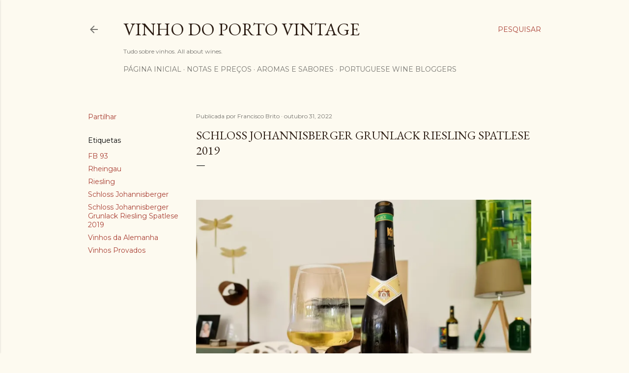

--- FILE ---
content_type: text/html; charset=UTF-8
request_url: https://vinhoportovintage.blogspot.com/2022/10/schloss-johannisberger-grunlack.html
body_size: 66283
content:
<!DOCTYPE html>
<html dir='ltr' lang='pt-PT'>
<head>
<meta content='width=device-width, initial-scale=1' name='viewport'/>
<title>SCHLOSS JOHANNISBERGER GRUNLACK RIESLING SPATLESE 2019</title>
<meta content='text/html; charset=UTF-8' http-equiv='Content-Type'/>
<!-- Chrome, Firefox OS and Opera -->
<meta content='#fdfaf0' name='theme-color'/>
<!-- Windows Phone -->
<meta content='#fdfaf0' name='msapplication-navbutton-color'/>
<meta content='blogger' name='generator'/>
<link href='https://vinhoportovintage.blogspot.com/favicon.ico' rel='icon' type='image/x-icon'/>
<link href='https://vinhoportovintage.blogspot.com/2022/10/schloss-johannisberger-grunlack.html' rel='canonical'/>
<link rel="alternate" type="application/atom+xml" title="Vinho do Porto Vintage - Atom" href="https://vinhoportovintage.blogspot.com/feeds/posts/default" />
<link rel="alternate" type="application/rss+xml" title="Vinho do Porto Vintage - RSS" href="https://vinhoportovintage.blogspot.com/feeds/posts/default?alt=rss" />
<link rel="service.post" type="application/atom+xml" title="Vinho do Porto Vintage - Atom" href="https://www.blogger.com/feeds/6118710908848003478/posts/default" />

<link rel="alternate" type="application/atom+xml" title="Vinho do Porto Vintage - Atom" href="https://vinhoportovintage.blogspot.com/feeds/9095153150309120051/comments/default" />
<!--Can't find substitution for tag [blog.ieCssRetrofitLinks]-->
<link href='https://i0.wp.com/tastingforall.pt/wp-content/uploads/2022/04/20220413_143805.jpg?resize=698%2C524&ssl=1' rel='image_src'/>
<meta content='https://vinhoportovintage.blogspot.com/2022/10/schloss-johannisberger-grunlack.html' property='og:url'/>
<meta content='SCHLOSS JOHANNISBERGER GRUNLACK RIESLING SPATLESE 2019' property='og:title'/>
<meta content='Vinho do Porto Vintage tudo sobre vinhos em especial do Vinho do Porto e da Madeira.
 
All about Wines specialy Port Wine a Madeira.' property='og:description'/>
<meta content='https://lh3.googleusercontent.com/blogger_img_proxy/AEn0k_smOof0XUfk8OGqxscvHBpb0B176x482VJKf-_YzgqiU9ptLDT_pYJFEFHn873TPkcq4yuuy_7N1FHvtfytfxnQytLyTahM9cdup_5I3XsyLmX4DTrlS2G8pEGzfMw1NLO_2hYQBWHFpRydC4RWsHsHCk1brP08sOhj9ElpUxjo3Xhi3HTHkg0z3GKB=w1200-h630-p-k-no-nu' property='og:image'/>
<style type='text/css'>@font-face{font-family:'EB Garamond';font-style:normal;font-weight:400;font-display:swap;src:url(//fonts.gstatic.com/s/ebgaramond/v32/SlGDmQSNjdsmc35JDF1K5E55YMjF_7DPuGi-6_RkCY9_WamXgHlIbvw.woff2)format('woff2');unicode-range:U+0460-052F,U+1C80-1C8A,U+20B4,U+2DE0-2DFF,U+A640-A69F,U+FE2E-FE2F;}@font-face{font-family:'EB Garamond';font-style:normal;font-weight:400;font-display:swap;src:url(//fonts.gstatic.com/s/ebgaramond/v32/SlGDmQSNjdsmc35JDF1K5E55YMjF_7DPuGi-6_RkAI9_WamXgHlIbvw.woff2)format('woff2');unicode-range:U+0301,U+0400-045F,U+0490-0491,U+04B0-04B1,U+2116;}@font-face{font-family:'EB Garamond';font-style:normal;font-weight:400;font-display:swap;src:url(//fonts.gstatic.com/s/ebgaramond/v32/SlGDmQSNjdsmc35JDF1K5E55YMjF_7DPuGi-6_RkCI9_WamXgHlIbvw.woff2)format('woff2');unicode-range:U+1F00-1FFF;}@font-face{font-family:'EB Garamond';font-style:normal;font-weight:400;font-display:swap;src:url(//fonts.gstatic.com/s/ebgaramond/v32/SlGDmQSNjdsmc35JDF1K5E55YMjF_7DPuGi-6_RkB49_WamXgHlIbvw.woff2)format('woff2');unicode-range:U+0370-0377,U+037A-037F,U+0384-038A,U+038C,U+038E-03A1,U+03A3-03FF;}@font-face{font-family:'EB Garamond';font-style:normal;font-weight:400;font-display:swap;src:url(//fonts.gstatic.com/s/ebgaramond/v32/SlGDmQSNjdsmc35JDF1K5E55YMjF_7DPuGi-6_RkC49_WamXgHlIbvw.woff2)format('woff2');unicode-range:U+0102-0103,U+0110-0111,U+0128-0129,U+0168-0169,U+01A0-01A1,U+01AF-01B0,U+0300-0301,U+0303-0304,U+0308-0309,U+0323,U+0329,U+1EA0-1EF9,U+20AB;}@font-face{font-family:'EB Garamond';font-style:normal;font-weight:400;font-display:swap;src:url(//fonts.gstatic.com/s/ebgaramond/v32/SlGDmQSNjdsmc35JDF1K5E55YMjF_7DPuGi-6_RkCo9_WamXgHlIbvw.woff2)format('woff2');unicode-range:U+0100-02BA,U+02BD-02C5,U+02C7-02CC,U+02CE-02D7,U+02DD-02FF,U+0304,U+0308,U+0329,U+1D00-1DBF,U+1E00-1E9F,U+1EF2-1EFF,U+2020,U+20A0-20AB,U+20AD-20C0,U+2113,U+2C60-2C7F,U+A720-A7FF;}@font-face{font-family:'EB Garamond';font-style:normal;font-weight:400;font-display:swap;src:url(//fonts.gstatic.com/s/ebgaramond/v32/SlGDmQSNjdsmc35JDF1K5E55YMjF_7DPuGi-6_RkBI9_WamXgHlI.woff2)format('woff2');unicode-range:U+0000-00FF,U+0131,U+0152-0153,U+02BB-02BC,U+02C6,U+02DA,U+02DC,U+0304,U+0308,U+0329,U+2000-206F,U+20AC,U+2122,U+2191,U+2193,U+2212,U+2215,U+FEFF,U+FFFD;}@font-face{font-family:'Lora';font-style:normal;font-weight:400;font-display:swap;src:url(//fonts.gstatic.com/s/lora/v37/0QI6MX1D_JOuGQbT0gvTJPa787weuxJMkq18ndeYxZ2JTg.woff2)format('woff2');unicode-range:U+0460-052F,U+1C80-1C8A,U+20B4,U+2DE0-2DFF,U+A640-A69F,U+FE2E-FE2F;}@font-face{font-family:'Lora';font-style:normal;font-weight:400;font-display:swap;src:url(//fonts.gstatic.com/s/lora/v37/0QI6MX1D_JOuGQbT0gvTJPa787weuxJFkq18ndeYxZ2JTg.woff2)format('woff2');unicode-range:U+0301,U+0400-045F,U+0490-0491,U+04B0-04B1,U+2116;}@font-face{font-family:'Lora';font-style:normal;font-weight:400;font-display:swap;src:url(//fonts.gstatic.com/s/lora/v37/0QI6MX1D_JOuGQbT0gvTJPa787weuxI9kq18ndeYxZ2JTg.woff2)format('woff2');unicode-range:U+0302-0303,U+0305,U+0307-0308,U+0310,U+0312,U+0315,U+031A,U+0326-0327,U+032C,U+032F-0330,U+0332-0333,U+0338,U+033A,U+0346,U+034D,U+0391-03A1,U+03A3-03A9,U+03B1-03C9,U+03D1,U+03D5-03D6,U+03F0-03F1,U+03F4-03F5,U+2016-2017,U+2034-2038,U+203C,U+2040,U+2043,U+2047,U+2050,U+2057,U+205F,U+2070-2071,U+2074-208E,U+2090-209C,U+20D0-20DC,U+20E1,U+20E5-20EF,U+2100-2112,U+2114-2115,U+2117-2121,U+2123-214F,U+2190,U+2192,U+2194-21AE,U+21B0-21E5,U+21F1-21F2,U+21F4-2211,U+2213-2214,U+2216-22FF,U+2308-230B,U+2310,U+2319,U+231C-2321,U+2336-237A,U+237C,U+2395,U+239B-23B7,U+23D0,U+23DC-23E1,U+2474-2475,U+25AF,U+25B3,U+25B7,U+25BD,U+25C1,U+25CA,U+25CC,U+25FB,U+266D-266F,U+27C0-27FF,U+2900-2AFF,U+2B0E-2B11,U+2B30-2B4C,U+2BFE,U+3030,U+FF5B,U+FF5D,U+1D400-1D7FF,U+1EE00-1EEFF;}@font-face{font-family:'Lora';font-style:normal;font-weight:400;font-display:swap;src:url(//fonts.gstatic.com/s/lora/v37/0QI6MX1D_JOuGQbT0gvTJPa787weuxIvkq18ndeYxZ2JTg.woff2)format('woff2');unicode-range:U+0001-000C,U+000E-001F,U+007F-009F,U+20DD-20E0,U+20E2-20E4,U+2150-218F,U+2190,U+2192,U+2194-2199,U+21AF,U+21E6-21F0,U+21F3,U+2218-2219,U+2299,U+22C4-22C6,U+2300-243F,U+2440-244A,U+2460-24FF,U+25A0-27BF,U+2800-28FF,U+2921-2922,U+2981,U+29BF,U+29EB,U+2B00-2BFF,U+4DC0-4DFF,U+FFF9-FFFB,U+10140-1018E,U+10190-1019C,U+101A0,U+101D0-101FD,U+102E0-102FB,U+10E60-10E7E,U+1D2C0-1D2D3,U+1D2E0-1D37F,U+1F000-1F0FF,U+1F100-1F1AD,U+1F1E6-1F1FF,U+1F30D-1F30F,U+1F315,U+1F31C,U+1F31E,U+1F320-1F32C,U+1F336,U+1F378,U+1F37D,U+1F382,U+1F393-1F39F,U+1F3A7-1F3A8,U+1F3AC-1F3AF,U+1F3C2,U+1F3C4-1F3C6,U+1F3CA-1F3CE,U+1F3D4-1F3E0,U+1F3ED,U+1F3F1-1F3F3,U+1F3F5-1F3F7,U+1F408,U+1F415,U+1F41F,U+1F426,U+1F43F,U+1F441-1F442,U+1F444,U+1F446-1F449,U+1F44C-1F44E,U+1F453,U+1F46A,U+1F47D,U+1F4A3,U+1F4B0,U+1F4B3,U+1F4B9,U+1F4BB,U+1F4BF,U+1F4C8-1F4CB,U+1F4D6,U+1F4DA,U+1F4DF,U+1F4E3-1F4E6,U+1F4EA-1F4ED,U+1F4F7,U+1F4F9-1F4FB,U+1F4FD-1F4FE,U+1F503,U+1F507-1F50B,U+1F50D,U+1F512-1F513,U+1F53E-1F54A,U+1F54F-1F5FA,U+1F610,U+1F650-1F67F,U+1F687,U+1F68D,U+1F691,U+1F694,U+1F698,U+1F6AD,U+1F6B2,U+1F6B9-1F6BA,U+1F6BC,U+1F6C6-1F6CF,U+1F6D3-1F6D7,U+1F6E0-1F6EA,U+1F6F0-1F6F3,U+1F6F7-1F6FC,U+1F700-1F7FF,U+1F800-1F80B,U+1F810-1F847,U+1F850-1F859,U+1F860-1F887,U+1F890-1F8AD,U+1F8B0-1F8BB,U+1F8C0-1F8C1,U+1F900-1F90B,U+1F93B,U+1F946,U+1F984,U+1F996,U+1F9E9,U+1FA00-1FA6F,U+1FA70-1FA7C,U+1FA80-1FA89,U+1FA8F-1FAC6,U+1FACE-1FADC,U+1FADF-1FAE9,U+1FAF0-1FAF8,U+1FB00-1FBFF;}@font-face{font-family:'Lora';font-style:normal;font-weight:400;font-display:swap;src:url(//fonts.gstatic.com/s/lora/v37/0QI6MX1D_JOuGQbT0gvTJPa787weuxJOkq18ndeYxZ2JTg.woff2)format('woff2');unicode-range:U+0102-0103,U+0110-0111,U+0128-0129,U+0168-0169,U+01A0-01A1,U+01AF-01B0,U+0300-0301,U+0303-0304,U+0308-0309,U+0323,U+0329,U+1EA0-1EF9,U+20AB;}@font-face{font-family:'Lora';font-style:normal;font-weight:400;font-display:swap;src:url(//fonts.gstatic.com/s/lora/v37/0QI6MX1D_JOuGQbT0gvTJPa787weuxJPkq18ndeYxZ2JTg.woff2)format('woff2');unicode-range:U+0100-02BA,U+02BD-02C5,U+02C7-02CC,U+02CE-02D7,U+02DD-02FF,U+0304,U+0308,U+0329,U+1D00-1DBF,U+1E00-1E9F,U+1EF2-1EFF,U+2020,U+20A0-20AB,U+20AD-20C0,U+2113,U+2C60-2C7F,U+A720-A7FF;}@font-face{font-family:'Lora';font-style:normal;font-weight:400;font-display:swap;src:url(//fonts.gstatic.com/s/lora/v37/0QI6MX1D_JOuGQbT0gvTJPa787weuxJBkq18ndeYxZ0.woff2)format('woff2');unicode-range:U+0000-00FF,U+0131,U+0152-0153,U+02BB-02BC,U+02C6,U+02DA,U+02DC,U+0304,U+0308,U+0329,U+2000-206F,U+20AC,U+2122,U+2191,U+2193,U+2212,U+2215,U+FEFF,U+FFFD;}@font-face{font-family:'Montserrat';font-style:normal;font-weight:400;font-display:swap;src:url(//fonts.gstatic.com/s/montserrat/v31/JTUSjIg1_i6t8kCHKm459WRhyyTh89ZNpQ.woff2)format('woff2');unicode-range:U+0460-052F,U+1C80-1C8A,U+20B4,U+2DE0-2DFF,U+A640-A69F,U+FE2E-FE2F;}@font-face{font-family:'Montserrat';font-style:normal;font-weight:400;font-display:swap;src:url(//fonts.gstatic.com/s/montserrat/v31/JTUSjIg1_i6t8kCHKm459W1hyyTh89ZNpQ.woff2)format('woff2');unicode-range:U+0301,U+0400-045F,U+0490-0491,U+04B0-04B1,U+2116;}@font-face{font-family:'Montserrat';font-style:normal;font-weight:400;font-display:swap;src:url(//fonts.gstatic.com/s/montserrat/v31/JTUSjIg1_i6t8kCHKm459WZhyyTh89ZNpQ.woff2)format('woff2');unicode-range:U+0102-0103,U+0110-0111,U+0128-0129,U+0168-0169,U+01A0-01A1,U+01AF-01B0,U+0300-0301,U+0303-0304,U+0308-0309,U+0323,U+0329,U+1EA0-1EF9,U+20AB;}@font-face{font-family:'Montserrat';font-style:normal;font-weight:400;font-display:swap;src:url(//fonts.gstatic.com/s/montserrat/v31/JTUSjIg1_i6t8kCHKm459WdhyyTh89ZNpQ.woff2)format('woff2');unicode-range:U+0100-02BA,U+02BD-02C5,U+02C7-02CC,U+02CE-02D7,U+02DD-02FF,U+0304,U+0308,U+0329,U+1D00-1DBF,U+1E00-1E9F,U+1EF2-1EFF,U+2020,U+20A0-20AB,U+20AD-20C0,U+2113,U+2C60-2C7F,U+A720-A7FF;}@font-face{font-family:'Montserrat';font-style:normal;font-weight:400;font-display:swap;src:url(//fonts.gstatic.com/s/montserrat/v31/JTUSjIg1_i6t8kCHKm459WlhyyTh89Y.woff2)format('woff2');unicode-range:U+0000-00FF,U+0131,U+0152-0153,U+02BB-02BC,U+02C6,U+02DA,U+02DC,U+0304,U+0308,U+0329,U+2000-206F,U+20AC,U+2122,U+2191,U+2193,U+2212,U+2215,U+FEFF,U+FFFD;}@font-face{font-family:'Montserrat';font-style:normal;font-weight:700;font-display:swap;src:url(//fonts.gstatic.com/s/montserrat/v31/JTUSjIg1_i6t8kCHKm459WRhyyTh89ZNpQ.woff2)format('woff2');unicode-range:U+0460-052F,U+1C80-1C8A,U+20B4,U+2DE0-2DFF,U+A640-A69F,U+FE2E-FE2F;}@font-face{font-family:'Montserrat';font-style:normal;font-weight:700;font-display:swap;src:url(//fonts.gstatic.com/s/montserrat/v31/JTUSjIg1_i6t8kCHKm459W1hyyTh89ZNpQ.woff2)format('woff2');unicode-range:U+0301,U+0400-045F,U+0490-0491,U+04B0-04B1,U+2116;}@font-face{font-family:'Montserrat';font-style:normal;font-weight:700;font-display:swap;src:url(//fonts.gstatic.com/s/montserrat/v31/JTUSjIg1_i6t8kCHKm459WZhyyTh89ZNpQ.woff2)format('woff2');unicode-range:U+0102-0103,U+0110-0111,U+0128-0129,U+0168-0169,U+01A0-01A1,U+01AF-01B0,U+0300-0301,U+0303-0304,U+0308-0309,U+0323,U+0329,U+1EA0-1EF9,U+20AB;}@font-face{font-family:'Montserrat';font-style:normal;font-weight:700;font-display:swap;src:url(//fonts.gstatic.com/s/montserrat/v31/JTUSjIg1_i6t8kCHKm459WdhyyTh89ZNpQ.woff2)format('woff2');unicode-range:U+0100-02BA,U+02BD-02C5,U+02C7-02CC,U+02CE-02D7,U+02DD-02FF,U+0304,U+0308,U+0329,U+1D00-1DBF,U+1E00-1E9F,U+1EF2-1EFF,U+2020,U+20A0-20AB,U+20AD-20C0,U+2113,U+2C60-2C7F,U+A720-A7FF;}@font-face{font-family:'Montserrat';font-style:normal;font-weight:700;font-display:swap;src:url(//fonts.gstatic.com/s/montserrat/v31/JTUSjIg1_i6t8kCHKm459WlhyyTh89Y.woff2)format('woff2');unicode-range:U+0000-00FF,U+0131,U+0152-0153,U+02BB-02BC,U+02C6,U+02DA,U+02DC,U+0304,U+0308,U+0329,U+2000-206F,U+20AC,U+2122,U+2191,U+2193,U+2212,U+2215,U+FEFF,U+FFFD;}</style>
<style id='page-skin-1' type='text/css'><!--
/*! normalize.css v3.0.1 | MIT License | git.io/normalize */html{font-family:sans-serif;-ms-text-size-adjust:100%;-webkit-text-size-adjust:100%}body{margin:0}article,aside,details,figcaption,figure,footer,header,hgroup,main,nav,section,summary{display:block}audio,canvas,progress,video{display:inline-block;vertical-align:baseline}audio:not([controls]){display:none;height:0}[hidden],template{display:none}a{background:transparent}a:active,a:hover{outline:0}abbr[title]{border-bottom:1px dotted}b,strong{font-weight:bold}dfn{font-style:italic}h1{font-size:2em;margin:.67em 0}mark{background:#ff0;color:#000}small{font-size:80%}sub,sup{font-size:75%;line-height:0;position:relative;vertical-align:baseline}sup{top:-0.5em}sub{bottom:-0.25em}img{border:0}svg:not(:root){overflow:hidden}figure{margin:1em 40px}hr{-moz-box-sizing:content-box;box-sizing:content-box;height:0}pre{overflow:auto}code,kbd,pre,samp{font-family:monospace,monospace;font-size:1em}button,input,optgroup,select,textarea{color:inherit;font:inherit;margin:0}button{overflow:visible}button,select{text-transform:none}button,html input[type="button"],input[type="reset"],input[type="submit"]{-webkit-appearance:button;cursor:pointer}button[disabled],html input[disabled]{cursor:default}button::-moz-focus-inner,input::-moz-focus-inner{border:0;padding:0}input{line-height:normal}input[type="checkbox"],input[type="radio"]{box-sizing:border-box;padding:0}input[type="number"]::-webkit-inner-spin-button,input[type="number"]::-webkit-outer-spin-button{height:auto}input[type="search"]{-webkit-appearance:textfield;-moz-box-sizing:content-box;-webkit-box-sizing:content-box;box-sizing:content-box}input[type="search"]::-webkit-search-cancel-button,input[type="search"]::-webkit-search-decoration{-webkit-appearance:none}fieldset{border:1px solid #c0c0c0;margin:0 2px;padding:.35em .625em .75em}legend{border:0;padding:0}textarea{overflow:auto}optgroup{font-weight:bold}table{border-collapse:collapse;border-spacing:0}td,th{padding:0}
/*!************************************************
* Blogger Template Style
* Name: Soho
**************************************************/
body{
overflow-wrap:break-word;
word-break:break-word;
word-wrap:break-word
}
.hidden{
display:none
}
.invisible{
visibility:hidden
}
.container::after,.float-container::after{
clear:both;
content:"";
display:table
}
.clearboth{
clear:both
}
#comments .comment .comment-actions,.subscribe-popup .FollowByEmail .follow-by-email-submit{
background:0 0;
border:0;
box-shadow:none;
color:#a93e33;
cursor:pointer;
font-size:14px;
font-weight:700;
outline:0;
text-decoration:none;
text-transform:uppercase;
width:auto
}
.dim-overlay{
background-color:rgba(0,0,0,.54);
height:100vh;
left:0;
position:fixed;
top:0;
width:100%
}
#sharing-dim-overlay{
background-color:transparent
}
input::-ms-clear{
display:none
}
.blogger-logo,.svg-icon-24.blogger-logo{
fill:#ff9800;
opacity:1
}
.loading-spinner-large{
-webkit-animation:mspin-rotate 1.568s infinite linear;
animation:mspin-rotate 1.568s infinite linear;
height:48px;
overflow:hidden;
position:absolute;
width:48px;
z-index:200
}
.loading-spinner-large>div{
-webkit-animation:mspin-revrot 5332ms infinite steps(4);
animation:mspin-revrot 5332ms infinite steps(4)
}
.loading-spinner-large>div>div{
-webkit-animation:mspin-singlecolor-large-film 1333ms infinite steps(81);
animation:mspin-singlecolor-large-film 1333ms infinite steps(81);
background-size:100%;
height:48px;
width:3888px
}
.mspin-black-large>div>div,.mspin-grey_54-large>div>div{
background-image:url(https://www.blogblog.com/indie/mspin_black_large.svg)
}
.mspin-white-large>div>div{
background-image:url(https://www.blogblog.com/indie/mspin_white_large.svg)
}
.mspin-grey_54-large{
opacity:.54
}
@-webkit-keyframes mspin-singlecolor-large-film{
from{
-webkit-transform:translateX(0);
transform:translateX(0)
}
to{
-webkit-transform:translateX(-3888px);
transform:translateX(-3888px)
}
}
@keyframes mspin-singlecolor-large-film{
from{
-webkit-transform:translateX(0);
transform:translateX(0)
}
to{
-webkit-transform:translateX(-3888px);
transform:translateX(-3888px)
}
}
@-webkit-keyframes mspin-rotate{
from{
-webkit-transform:rotate(0);
transform:rotate(0)
}
to{
-webkit-transform:rotate(360deg);
transform:rotate(360deg)
}
}
@keyframes mspin-rotate{
from{
-webkit-transform:rotate(0);
transform:rotate(0)
}
to{
-webkit-transform:rotate(360deg);
transform:rotate(360deg)
}
}
@-webkit-keyframes mspin-revrot{
from{
-webkit-transform:rotate(0);
transform:rotate(0)
}
to{
-webkit-transform:rotate(-360deg);
transform:rotate(-360deg)
}
}
@keyframes mspin-revrot{
from{
-webkit-transform:rotate(0);
transform:rotate(0)
}
to{
-webkit-transform:rotate(-360deg);
transform:rotate(-360deg)
}
}
.skip-navigation{
background-color:#fff;
box-sizing:border-box;
color:#000;
display:block;
height:0;
left:0;
line-height:50px;
overflow:hidden;
padding-top:0;
position:fixed;
text-align:center;
top:0;
-webkit-transition:box-shadow .3s,height .3s,padding-top .3s;
transition:box-shadow .3s,height .3s,padding-top .3s;
width:100%;
z-index:900
}
.skip-navigation:focus{
box-shadow:0 4px 5px 0 rgba(0,0,0,.14),0 1px 10px 0 rgba(0,0,0,.12),0 2px 4px -1px rgba(0,0,0,.2);
height:50px
}
#main{
outline:0
}
.main-heading{
position:absolute;
clip:rect(1px,1px,1px,1px);
padding:0;
border:0;
height:1px;
width:1px;
overflow:hidden
}
.Attribution{
margin-top:1em;
text-align:center
}
.Attribution .blogger img,.Attribution .blogger svg{
vertical-align:bottom
}
.Attribution .blogger img{
margin-right:.5em
}
.Attribution div{
line-height:24px;
margin-top:.5em
}
.Attribution .copyright,.Attribution .image-attribution{
font-size:.7em;
margin-top:1.5em
}
.BLOG_mobile_video_class{
display:none
}
.bg-photo{
background-attachment:scroll!important
}
body .CSS_LIGHTBOX{
z-index:900
}
.extendable .show-less,.extendable .show-more{
border-color:#a93e33;
color:#a93e33;
margin-top:8px
}
.extendable .show-less.hidden,.extendable .show-more.hidden{
display:none
}
.inline-ad{
display:none;
max-width:100%;
overflow:hidden
}
.adsbygoogle{
display:block
}
#cookieChoiceInfo{
bottom:0;
top:auto
}
iframe.b-hbp-video{
border:0
}
.post-body img{
max-width:100%
}
.post-body iframe{
max-width:100%
}
.post-body a[imageanchor="1"]{
display:inline-block
}
.byline{
margin-right:1em
}
.byline:last-child{
margin-right:0
}
.link-copied-dialog{
max-width:520px;
outline:0
}
.link-copied-dialog .modal-dialog-buttons{
margin-top:8px
}
.link-copied-dialog .goog-buttonset-default{
background:0 0;
border:0
}
.link-copied-dialog .goog-buttonset-default:focus{
outline:0
}
.paging-control-container{
margin-bottom:16px
}
.paging-control-container .paging-control{
display:inline-block
}
.paging-control-container .comment-range-text::after,.paging-control-container .paging-control{
color:#a93e33
}
.paging-control-container .comment-range-text,.paging-control-container .paging-control{
margin-right:8px
}
.paging-control-container .comment-range-text::after,.paging-control-container .paging-control::after{
content:"\b7";
cursor:default;
padding-left:8px;
pointer-events:none
}
.paging-control-container .comment-range-text:last-child::after,.paging-control-container .paging-control:last-child::after{
content:none
}
.byline.reactions iframe{
height:20px
}
.b-notification{
color:#000;
background-color:#fff;
border-bottom:solid 1px #000;
box-sizing:border-box;
padding:16px 32px;
text-align:center
}
.b-notification.visible{
-webkit-transition:margin-top .3s cubic-bezier(.4,0,.2,1);
transition:margin-top .3s cubic-bezier(.4,0,.2,1)
}
.b-notification.invisible{
position:absolute
}
.b-notification-close{
position:absolute;
right:8px;
top:8px
}
.no-posts-message{
line-height:40px;
text-align:center
}
@media screen and (max-width:1162px){
body.item-view .post-body a[imageanchor="1"][style*="float: left;"],body.item-view .post-body a[imageanchor="1"][style*="float: right;"]{
float:none!important;
clear:none!important
}
body.item-view .post-body a[imageanchor="1"] img{
display:block;
height:auto;
margin:0 auto
}
body.item-view .post-body>.separator:first-child>a[imageanchor="1"]:first-child{
margin-top:20px
}
.post-body a[imageanchor]{
display:block
}
body.item-view .post-body a[imageanchor="1"]{
margin-left:0!important;
margin-right:0!important
}
body.item-view .post-body a[imageanchor="1"]+a[imageanchor="1"]{
margin-top:16px
}
}
.item-control{
display:none
}
#comments{
border-top:1px dashed rgba(0,0,0,.54);
margin-top:20px;
padding:20px
}
#comments .comment-thread ol{
margin:0;
padding-left:0;
padding-left:0
}
#comments .comment .comment-replybox-single,#comments .comment-thread .comment-replies{
margin-left:60px
}
#comments .comment-thread .thread-count{
display:none
}
#comments .comment{
list-style-type:none;
padding:0 0 30px;
position:relative
}
#comments .comment .comment{
padding-bottom:8px
}
.comment .avatar-image-container{
position:absolute
}
.comment .avatar-image-container img{
border-radius:50%
}
.avatar-image-container svg,.comment .avatar-image-container .avatar-icon{
border-radius:50%;
border:solid 1px #000000;
box-sizing:border-box;
fill:#000000;
height:35px;
margin:0;
padding:7px;
width:35px
}
.comment .comment-block{
margin-top:10px;
margin-left:60px;
padding-bottom:0
}
#comments .comment-author-header-wrapper{
margin-left:40px
}
#comments .comment .thread-expanded .comment-block{
padding-bottom:20px
}
#comments .comment .comment-header .user,#comments .comment .comment-header .user a{
color:#000000;
font-style:normal;
font-weight:700
}
#comments .comment .comment-actions{
bottom:0;
margin-bottom:15px;
position:absolute
}
#comments .comment .comment-actions>*{
margin-right:8px
}
#comments .comment .comment-header .datetime{
bottom:0;
color:rgba(0, 0, 0, 0.54);
display:inline-block;
font-size:13px;
font-style:italic;
margin-left:8px
}
#comments .comment .comment-footer .comment-timestamp a,#comments .comment .comment-header .datetime a{
color:rgba(0, 0, 0, 0.54)
}
#comments .comment .comment-content,.comment .comment-body{
margin-top:12px;
word-break:break-word
}
.comment-body{
margin-bottom:12px
}
#comments.embed[data-num-comments="0"]{
border:0;
margin-top:0;
padding-top:0
}
#comments.embed[data-num-comments="0"] #comment-post-message,#comments.embed[data-num-comments="0"] div.comment-form>p,#comments.embed[data-num-comments="0"] p.comment-footer{
display:none
}
#comment-editor-src{
display:none
}
.comments .comments-content .loadmore.loaded{
max-height:0;
opacity:0;
overflow:hidden
}
.extendable .remaining-items{
height:0;
overflow:hidden;
-webkit-transition:height .3s cubic-bezier(.4,0,.2,1);
transition:height .3s cubic-bezier(.4,0,.2,1)
}
.extendable .remaining-items.expanded{
height:auto
}
.svg-icon-24,.svg-icon-24-button{
cursor:pointer;
height:24px;
width:24px;
min-width:24px
}
.touch-icon{
margin:-12px;
padding:12px
}
.touch-icon:active,.touch-icon:focus{
background-color:rgba(153,153,153,.4);
border-radius:50%
}
svg:not(:root).touch-icon{
overflow:visible
}
html[dir=rtl] .rtl-reversible-icon{
-webkit-transform:scaleX(-1);
-ms-transform:scaleX(-1);
transform:scaleX(-1)
}
.svg-icon-24-button,.touch-icon-button{
background:0 0;
border:0;
margin:0;
outline:0;
padding:0
}
.touch-icon-button .touch-icon:active,.touch-icon-button .touch-icon:focus{
background-color:transparent
}
.touch-icon-button:active .touch-icon,.touch-icon-button:focus .touch-icon{
background-color:rgba(153,153,153,.4);
border-radius:50%
}
.Profile .default-avatar-wrapper .avatar-icon{
border-radius:50%;
border:solid 1px #000000;
box-sizing:border-box;
fill:#000000;
margin:0
}
.Profile .individual .default-avatar-wrapper .avatar-icon{
padding:25px
}
.Profile .individual .avatar-icon,.Profile .individual .profile-img{
height:120px;
width:120px
}
.Profile .team .default-avatar-wrapper .avatar-icon{
padding:8px
}
.Profile .team .avatar-icon,.Profile .team .default-avatar-wrapper,.Profile .team .profile-img{
height:40px;
width:40px
}
.snippet-container{
margin:0;
position:relative;
overflow:hidden
}
.snippet-fade{
bottom:0;
box-sizing:border-box;
position:absolute;
width:96px
}
.snippet-fade{
right:0
}
.snippet-fade:after{
content:"\2026"
}
.snippet-fade:after{
float:right
}
.centered-top-container.sticky{
left:0;
position:fixed;
right:0;
top:0;
width:auto;
z-index:50;
-webkit-transition-property:opacity,-webkit-transform;
transition-property:opacity,-webkit-transform;
transition-property:transform,opacity;
transition-property:transform,opacity,-webkit-transform;
-webkit-transition-duration:.2s;
transition-duration:.2s;
-webkit-transition-timing-function:cubic-bezier(.4,0,.2,1);
transition-timing-function:cubic-bezier(.4,0,.2,1)
}
.centered-top-placeholder{
display:none
}
.collapsed-header .centered-top-placeholder{
display:block
}
.centered-top-container .Header .replaced h1,.centered-top-placeholder .Header .replaced h1{
display:none
}
.centered-top-container.sticky .Header .replaced h1{
display:block
}
.centered-top-container.sticky .Header .header-widget{
background:0 0
}
.centered-top-container.sticky .Header .header-image-wrapper{
display:none
}
.centered-top-container img,.centered-top-placeholder img{
max-width:100%
}
.collapsible{
-webkit-transition:height .3s cubic-bezier(.4,0,.2,1);
transition:height .3s cubic-bezier(.4,0,.2,1)
}
.collapsible,.collapsible>summary{
display:block;
overflow:hidden
}
.collapsible>:not(summary){
display:none
}
.collapsible[open]>:not(summary){
display:block
}
.collapsible:focus,.collapsible>summary:focus{
outline:0
}
.collapsible>summary{
cursor:pointer;
display:block;
padding:0
}
.collapsible:focus>summary,.collapsible>summary:focus{
background-color:transparent
}
.collapsible>summary::-webkit-details-marker{
display:none
}
.collapsible-title{
-webkit-box-align:center;
-webkit-align-items:center;
-ms-flex-align:center;
align-items:center;
display:-webkit-box;
display:-webkit-flex;
display:-ms-flexbox;
display:flex
}
.collapsible-title .title{
-webkit-box-flex:1;
-webkit-flex:1 1 auto;
-ms-flex:1 1 auto;
flex:1 1 auto;
-webkit-box-ordinal-group:1;
-webkit-order:0;
-ms-flex-order:0;
order:0;
overflow:hidden;
text-overflow:ellipsis;
white-space:nowrap
}
.collapsible-title .chevron-down,.collapsible[open] .collapsible-title .chevron-up{
display:block
}
.collapsible-title .chevron-up,.collapsible[open] .collapsible-title .chevron-down{
display:none
}
.flat-button{
cursor:pointer;
display:inline-block;
font-weight:700;
text-transform:uppercase;
border-radius:2px;
padding:8px;
margin:-8px
}
.flat-icon-button{
background:0 0;
border:0;
margin:0;
outline:0;
padding:0;
margin:-12px;
padding:12px;
cursor:pointer;
box-sizing:content-box;
display:inline-block;
line-height:0
}
.flat-icon-button,.flat-icon-button .splash-wrapper{
border-radius:50%
}
.flat-icon-button .splash.animate{
-webkit-animation-duration:.3s;
animation-duration:.3s
}
.overflowable-container{
max-height:28px;
overflow:hidden;
position:relative
}
.overflow-button{
cursor:pointer
}
#overflowable-dim-overlay{
background:0 0
}
.overflow-popup{
box-shadow:0 2px 2px 0 rgba(0,0,0,.14),0 3px 1px -2px rgba(0,0,0,.2),0 1px 5px 0 rgba(0,0,0,.12);
background-color:#fdfaf0;
left:0;
max-width:calc(100% - 32px);
position:absolute;
top:0;
visibility:hidden;
z-index:101
}
.overflow-popup ul{
list-style:none
}
.overflow-popup .tabs li,.overflow-popup li{
display:block;
height:auto
}
.overflow-popup .tabs li{
padding-left:0;
padding-right:0
}
.overflow-button.hidden,.overflow-popup .tabs li.hidden,.overflow-popup li.hidden{
display:none
}
.search{
display:-webkit-box;
display:-webkit-flex;
display:-ms-flexbox;
display:flex;
line-height:24px;
width:24px
}
.search.focused{
width:100%
}
.search.focused .section{
width:100%
}
.search form{
z-index:101
}
.search h3{
display:none
}
.search form{
display:-webkit-box;
display:-webkit-flex;
display:-ms-flexbox;
display:flex;
-webkit-box-flex:1;
-webkit-flex:1 0 0;
-ms-flex:1 0 0px;
flex:1 0 0;
border-bottom:solid 1px transparent;
padding-bottom:8px
}
.search form>*{
display:none
}
.search.focused form>*{
display:block
}
.search .search-input label{
display:none
}
.centered-top-placeholder.cloned .search form{
z-index:30
}
.search.focused form{
border-color:rgba(0, 0, 0, 0.54);
position:relative;
width:auto
}
.collapsed-header .centered-top-container .search.focused form{
border-bottom-color:transparent
}
.search-expand{
-webkit-box-flex:0;
-webkit-flex:0 0 auto;
-ms-flex:0 0 auto;
flex:0 0 auto
}
.search-expand-text{
display:none
}
.search-close{
display:inline;
vertical-align:middle
}
.search-input{
-webkit-box-flex:1;
-webkit-flex:1 0 1px;
-ms-flex:1 0 1px;
flex:1 0 1px
}
.search-input input{
background:0 0;
border:0;
box-sizing:border-box;
color:rgba(0, 0, 0, 0.54);
display:inline-block;
outline:0;
width:calc(100% - 48px)
}
.search-input input.no-cursor{
color:transparent;
text-shadow:0 0 0 rgba(0, 0, 0, 0.54)
}
.collapsed-header .centered-top-container .search-action,.collapsed-header .centered-top-container .search-input input{
color:rgba(0, 0, 0, 0.54)
}
.collapsed-header .centered-top-container .search-input input.no-cursor{
color:transparent;
text-shadow:0 0 0 rgba(0, 0, 0, 0.54)
}
.collapsed-header .centered-top-container .search-input input.no-cursor:focus,.search-input input.no-cursor:focus{
outline:0
}
.search-focused>*{
visibility:hidden
}
.search-focused .search,.search-focused .search-icon{
visibility:visible
}
.search.focused .search-action{
display:block
}
.search.focused .search-action:disabled{
opacity:.3
}
.widget.Sharing .sharing-button{
display:none
}
.widget.Sharing .sharing-buttons li{
padding:0
}
.widget.Sharing .sharing-buttons li span{
display:none
}
.post-share-buttons{
position:relative
}
.centered-bottom .share-buttons .svg-icon-24,.share-buttons .svg-icon-24{
fill:#000000
}
.sharing-open.touch-icon-button:active .touch-icon,.sharing-open.touch-icon-button:focus .touch-icon{
background-color:transparent
}
.share-buttons{
background-color:#fdfaf0;
border-radius:2px;
box-shadow:0 2px 2px 0 rgba(0,0,0,.14),0 3px 1px -2px rgba(0,0,0,.2),0 1px 5px 0 rgba(0,0,0,.12);
color:#000000;
list-style:none;
margin:0;
padding:8px 0;
position:absolute;
top:-11px;
min-width:200px;
z-index:101
}
.share-buttons.hidden{
display:none
}
.sharing-button{
background:0 0;
border:0;
margin:0;
outline:0;
padding:0;
cursor:pointer
}
.share-buttons li{
margin:0;
height:48px
}
.share-buttons li:last-child{
margin-bottom:0
}
.share-buttons li .sharing-platform-button{
box-sizing:border-box;
cursor:pointer;
display:block;
height:100%;
margin-bottom:0;
padding:0 16px;
position:relative;
width:100%
}
.share-buttons li .sharing-platform-button:focus,.share-buttons li .sharing-platform-button:hover{
background-color:rgba(128,128,128,.1);
outline:0
}
.share-buttons li svg[class*=" sharing-"],.share-buttons li svg[class^=sharing-]{
position:absolute;
top:10px
}
.share-buttons li span.sharing-platform-button{
position:relative;
top:0
}
.share-buttons li .platform-sharing-text{
display:block;
font-size:16px;
line-height:48px;
white-space:nowrap
}
.share-buttons li .platform-sharing-text{
margin-left:56px
}
.sidebar-container{
background-color:#f7f7f7;
max-width:284px;
overflow-y:auto;
-webkit-transition-property:-webkit-transform;
transition-property:-webkit-transform;
transition-property:transform;
transition-property:transform,-webkit-transform;
-webkit-transition-duration:.3s;
transition-duration:.3s;
-webkit-transition-timing-function:cubic-bezier(0,0,.2,1);
transition-timing-function:cubic-bezier(0,0,.2,1);
width:284px;
z-index:101;
-webkit-overflow-scrolling:touch
}
.sidebar-container .navigation{
line-height:0;
padding:16px
}
.sidebar-container .sidebar-back{
cursor:pointer
}
.sidebar-container .widget{
background:0 0;
margin:0 16px;
padding:16px 0
}
.sidebar-container .widget .title{
color:rgba(0, 0, 0, 0.54);
margin:0
}
.sidebar-container .widget ul{
list-style:none;
margin:0;
padding:0
}
.sidebar-container .widget ul ul{
margin-left:1em
}
.sidebar-container .widget li{
font-size:16px;
line-height:normal
}
.sidebar-container .widget+.widget{
border-top:1px dashed rgba(0, 0, 0, 0.54)
}
.BlogArchive li{
margin:16px 0
}
.BlogArchive li:last-child{
margin-bottom:0
}
.Label li a{
display:inline-block
}
.BlogArchive .post-count,.Label .label-count{
float:right;
margin-left:.25em
}
.BlogArchive .post-count::before,.Label .label-count::before{
content:"("
}
.BlogArchive .post-count::after,.Label .label-count::after{
content:")"
}
.widget.Translate .skiptranslate>div{
display:block!important
}
.widget.Profile .profile-link{
display:-webkit-box;
display:-webkit-flex;
display:-ms-flexbox;
display:flex
}
.widget.Profile .team-member .default-avatar-wrapper,.widget.Profile .team-member .profile-img{
-webkit-box-flex:0;
-webkit-flex:0 0 auto;
-ms-flex:0 0 auto;
flex:0 0 auto;
margin-right:1em
}
.widget.Profile .individual .profile-link{
-webkit-box-orient:vertical;
-webkit-box-direction:normal;
-webkit-flex-direction:column;
-ms-flex-direction:column;
flex-direction:column
}
.widget.Profile .team .profile-link .profile-name{
-webkit-align-self:center;
-ms-flex-item-align:center;
align-self:center;
display:block;
-webkit-box-flex:1;
-webkit-flex:1 1 auto;
-ms-flex:1 1 auto;
flex:1 1 auto
}
.dim-overlay{
background-color:rgba(0,0,0,.54);
z-index:100
}
body.sidebar-visible{
overflow-y:hidden
}
@media screen and (max-width:1439px){
.sidebar-container{
bottom:0;
position:fixed;
top:0;
left:0;
right:auto
}
.sidebar-container.sidebar-invisible{
-webkit-transition-timing-function:cubic-bezier(.4,0,.6,1);
transition-timing-function:cubic-bezier(.4,0,.6,1)
}
html[dir=ltr] .sidebar-container.sidebar-invisible{
-webkit-transform:translateX(-284px);
-ms-transform:translateX(-284px);
transform:translateX(-284px)
}
html[dir=rtl] .sidebar-container.sidebar-invisible{
-webkit-transform:translateX(284px);
-ms-transform:translateX(284px);
transform:translateX(284px)
}
}
@media screen and (min-width:1440px){
.sidebar-container{
position:absolute;
top:0;
left:0;
right:auto
}
.sidebar-container .navigation{
display:none
}
}
.dialog{
box-shadow:0 2px 2px 0 rgba(0,0,0,.14),0 3px 1px -2px rgba(0,0,0,.2),0 1px 5px 0 rgba(0,0,0,.12);
background:#fdfaf0;
box-sizing:border-box;
color:#000000;
padding:30px;
position:fixed;
text-align:center;
width:calc(100% - 24px);
z-index:101
}
.dialog input[type=email],.dialog input[type=text]{
background-color:transparent;
border:0;
border-bottom:solid 1px rgba(0,0,0,.12);
color:#000000;
display:block;
font-family:EB Garamond, serif;
font-size:16px;
line-height:24px;
margin:auto;
padding-bottom:7px;
outline:0;
text-align:center;
width:100%
}
.dialog input[type=email]::-webkit-input-placeholder,.dialog input[type=text]::-webkit-input-placeholder{
color:#000000
}
.dialog input[type=email]::-moz-placeholder,.dialog input[type=text]::-moz-placeholder{
color:#000000
}
.dialog input[type=email]:-ms-input-placeholder,.dialog input[type=text]:-ms-input-placeholder{
color:#000000
}
.dialog input[type=email]::-ms-input-placeholder,.dialog input[type=text]::-ms-input-placeholder{
color:#000000
}
.dialog input[type=email]::placeholder,.dialog input[type=text]::placeholder{
color:#000000
}
.dialog input[type=email]:focus,.dialog input[type=text]:focus{
border-bottom:solid 2px #a93e33;
padding-bottom:6px
}
.dialog input.no-cursor{
color:transparent;
text-shadow:0 0 0 #000000
}
.dialog input.no-cursor:focus{
outline:0
}
.dialog input.no-cursor:focus{
outline:0
}
.dialog input[type=submit]{
font-family:EB Garamond, serif
}
.dialog .goog-buttonset-default{
color:#a93e33
}
.subscribe-popup{
max-width:364px
}
.subscribe-popup h3{
color:#2c1d14;
font-size:1.8em;
margin-top:0
}
.subscribe-popup .FollowByEmail h3{
display:none
}
.subscribe-popup .FollowByEmail .follow-by-email-submit{
color:#a93e33;
display:inline-block;
margin:0 auto;
margin-top:24px;
width:auto;
white-space:normal
}
.subscribe-popup .FollowByEmail .follow-by-email-submit:disabled{
cursor:default;
opacity:.3
}
@media (max-width:800px){
.blog-name div.widget.Subscribe{
margin-bottom:16px
}
body.item-view .blog-name div.widget.Subscribe{
margin:8px auto 16px auto;
width:100%
}
}
body#layout .bg-photo,body#layout .bg-photo-overlay{
display:none
}
body#layout .page_body{
padding:0;
position:relative;
top:0
}
body#layout .page{
display:inline-block;
left:inherit;
position:relative;
vertical-align:top;
width:540px
}
body#layout .centered{
max-width:954px
}
body#layout .navigation{
display:none
}
body#layout .sidebar-container{
display:inline-block;
width:40%
}
body#layout .hamburger-menu,body#layout .search{
display:none
}
body{
background-color:#fdfaf0;
color:#000000;
font:normal 400 20px EB Garamond, serif;
height:100%;
margin:0;
min-height:100vh
}
h1,h2,h3,h4,h5,h6{
font-weight:400
}
a{
color:#a93e33;
text-decoration:none
}
.dim-overlay{
z-index:100
}
body.sidebar-visible .page_body{
overflow-y:scroll
}
.widget .title{
color:rgba(0, 0, 0, 0.54);
font:normal 400 12px Montserrat, sans-serif
}
.extendable .show-less,.extendable .show-more{
color:#a93e33;
font:normal 400 12px Montserrat, sans-serif;
margin:12px -8px 0 -8px;
text-transform:uppercase
}
.footer .widget,.main .widget{
margin:50px 0
}
.main .widget .title{
text-transform:uppercase
}
.inline-ad{
display:block;
margin-top:50px
}
.adsbygoogle{
text-align:center
}
.page_body{
display:-webkit-box;
display:-webkit-flex;
display:-ms-flexbox;
display:flex;
-webkit-box-orient:vertical;
-webkit-box-direction:normal;
-webkit-flex-direction:column;
-ms-flex-direction:column;
flex-direction:column;
min-height:100vh;
position:relative;
z-index:20
}
.page_body>*{
-webkit-box-flex:0;
-webkit-flex:0 0 auto;
-ms-flex:0 0 auto;
flex:0 0 auto
}
.page_body>#footer{
margin-top:auto
}
.centered-bottom,.centered-top{
margin:0 32px;
max-width:100%
}
.centered-top{
padding-bottom:12px;
padding-top:12px
}
.sticky .centered-top{
padding-bottom:0;
padding-top:0
}
.centered-top-container,.centered-top-placeholder{
background:#fdfaf0
}
.centered-top{
display:-webkit-box;
display:-webkit-flex;
display:-ms-flexbox;
display:flex;
-webkit-flex-wrap:wrap;
-ms-flex-wrap:wrap;
flex-wrap:wrap;
-webkit-box-pack:justify;
-webkit-justify-content:space-between;
-ms-flex-pack:justify;
justify-content:space-between;
position:relative
}
.sticky .centered-top{
-webkit-flex-wrap:nowrap;
-ms-flex-wrap:nowrap;
flex-wrap:nowrap
}
.centered-top-container .svg-icon-24,.centered-top-placeholder .svg-icon-24{
fill:rgba(0, 0, 0, 0.54)
}
.back-button-container,.hamburger-menu-container{
-webkit-box-flex:0;
-webkit-flex:0 0 auto;
-ms-flex:0 0 auto;
flex:0 0 auto;
height:48px;
-webkit-box-ordinal-group:2;
-webkit-order:1;
-ms-flex-order:1;
order:1
}
.sticky .back-button-container,.sticky .hamburger-menu-container{
-webkit-box-ordinal-group:2;
-webkit-order:1;
-ms-flex-order:1;
order:1
}
.back-button,.hamburger-menu,.search-expand-icon{
cursor:pointer;
margin-top:0
}
.search{
-webkit-box-align:start;
-webkit-align-items:flex-start;
-ms-flex-align:start;
align-items:flex-start;
-webkit-box-flex:0;
-webkit-flex:0 0 auto;
-ms-flex:0 0 auto;
flex:0 0 auto;
height:48px;
margin-left:24px;
-webkit-box-ordinal-group:4;
-webkit-order:3;
-ms-flex-order:3;
order:3
}
.search,.search.focused{
width:auto
}
.search.focused{
position:static
}
.sticky .search{
display:none;
-webkit-box-ordinal-group:5;
-webkit-order:4;
-ms-flex-order:4;
order:4
}
.search .section{
right:0;
margin-top:12px;
position:absolute;
top:12px;
width:0
}
.sticky .search .section{
top:0
}
.search-expand{
background:0 0;
border:0;
margin:0;
outline:0;
padding:0;
color:#a93e33;
cursor:pointer;
-webkit-box-flex:0;
-webkit-flex:0 0 auto;
-ms-flex:0 0 auto;
flex:0 0 auto;
font:normal 400 12px Montserrat, sans-serif;
text-transform:uppercase;
word-break:normal
}
.search.focused .search-expand{
visibility:hidden
}
.search .dim-overlay{
background:0 0
}
.search.focused .section{
max-width:400px
}
.search.focused form{
border-color:rgba(0, 0, 0, 0.54);
height:24px
}
.search.focused .search-input{
display:-webkit-box;
display:-webkit-flex;
display:-ms-flexbox;
display:flex;
-webkit-box-flex:1;
-webkit-flex:1 1 auto;
-ms-flex:1 1 auto;
flex:1 1 auto
}
.search-input input{
-webkit-box-flex:1;
-webkit-flex:1 1 auto;
-ms-flex:1 1 auto;
flex:1 1 auto;
font:normal 400 16px Montserrat, sans-serif
}
.search input[type=submit]{
display:none
}
.subscribe-section-container{
-webkit-box-flex:1;
-webkit-flex:1 0 auto;
-ms-flex:1 0 auto;
flex:1 0 auto;
margin-left:24px;
-webkit-box-ordinal-group:3;
-webkit-order:2;
-ms-flex-order:2;
order:2;
text-align:right
}
.sticky .subscribe-section-container{
-webkit-box-flex:0;
-webkit-flex:0 0 auto;
-ms-flex:0 0 auto;
flex:0 0 auto;
-webkit-box-ordinal-group:4;
-webkit-order:3;
-ms-flex-order:3;
order:3
}
.subscribe-button{
background:0 0;
border:0;
margin:0;
outline:0;
padding:0;
color:#a93e33;
cursor:pointer;
display:inline-block;
font:normal 400 12px Montserrat, sans-serif;
line-height:48px;
margin:0;
text-transform:uppercase;
word-break:normal
}
.subscribe-popup h3{
color:rgba(0, 0, 0, 0.54);
font:normal 400 12px Montserrat, sans-serif;
margin-bottom:24px;
text-transform:uppercase
}
.subscribe-popup div.widget.FollowByEmail .follow-by-email-address{
color:#000000;
font:normal 400 12px Montserrat, sans-serif
}
.subscribe-popup div.widget.FollowByEmail .follow-by-email-submit{
color:#a93e33;
font:normal 400 12px Montserrat, sans-serif;
margin-top:24px;
text-transform:uppercase
}
.blog-name{
-webkit-box-flex:1;
-webkit-flex:1 1 100%;
-ms-flex:1 1 100%;
flex:1 1 100%;
-webkit-box-ordinal-group:5;
-webkit-order:4;
-ms-flex-order:4;
order:4;
overflow:hidden
}
.sticky .blog-name{
-webkit-box-flex:1;
-webkit-flex:1 1 auto;
-ms-flex:1 1 auto;
flex:1 1 auto;
margin:0 12px;
-webkit-box-ordinal-group:3;
-webkit-order:2;
-ms-flex-order:2;
order:2
}
body.search-view .centered-top.search-focused .blog-name{
display:none
}
.widget.Header h1{
font:normal 400 18px EB Garamond, serif;
margin:0;
text-transform:uppercase
}
.widget.Header h1,.widget.Header h1 a{
color:#2c1d14
}
.widget.Header p{
color:rgba(0, 0, 0, 0.54);
font:normal 400 12px Montserrat, sans-serif;
line-height:1.7
}
.sticky .widget.Header h1{
font-size:16px;
line-height:48px;
overflow:hidden;
overflow-wrap:normal;
text-overflow:ellipsis;
white-space:nowrap;
word-wrap:normal
}
.sticky .widget.Header p{
display:none
}
.sticky{
box-shadow:0 1px 3px rgba(0, 0, 0, 0.1)
}
#page_list_top .widget.PageList{
font:normal 400 14px Montserrat, sans-serif;
line-height:28px
}
#page_list_top .widget.PageList .title{
display:none
}
#page_list_top .widget.PageList .overflowable-contents{
overflow:hidden
}
#page_list_top .widget.PageList .overflowable-contents ul{
list-style:none;
margin:0;
padding:0
}
#page_list_top .widget.PageList .overflow-popup ul{
list-style:none;
margin:0;
padding:0 20px
}
#page_list_top .widget.PageList .overflowable-contents li{
display:inline-block
}
#page_list_top .widget.PageList .overflowable-contents li.hidden{
display:none
}
#page_list_top .widget.PageList .overflowable-contents li:not(:first-child):before{
color:rgba(0, 0, 0, 0.54);
content:"\b7"
}
#page_list_top .widget.PageList .overflow-button a,#page_list_top .widget.PageList .overflow-popup li a,#page_list_top .widget.PageList .overflowable-contents li a{
color:rgba(0, 0, 0, 0.54);
font:normal 400 14px Montserrat, sans-serif;
line-height:28px;
text-transform:uppercase
}
#page_list_top .widget.PageList .overflow-popup li.selected a,#page_list_top .widget.PageList .overflowable-contents li.selected a{
color:rgba(0, 0, 0, 0.54);
font:normal 700 14px Montserrat, sans-serif;
line-height:28px
}
#page_list_top .widget.PageList .overflow-button{
display:inline
}
.sticky #page_list_top{
display:none
}
body.homepage-view .hero-image.has-image{
background:#fdfaf0 url(https://themes.googleusercontent.com/image?id=UhknV9AZTcSf6wlCVEj5ql3QnvqfFURft1cEn1vMnzv6U7HkSviutXfyP7gFNvPutFrW6fcMKxSw) no-repeat scroll top center /* Credit: Gintare Marcel (http://www.offset.com/photos/287216) */;;
background-attachment:scroll;
background-color:#fdfaf0;
background-size:cover;
height:62.5vw;
max-height:75vh;
min-height:200px;
width:100%
}
.post-filter-message{
background-color:#f4d6d3;
color:rgba(0, 0, 0, 0.54);
display:-webkit-box;
display:-webkit-flex;
display:-ms-flexbox;
display:flex;
-webkit-flex-wrap:wrap;
-ms-flex-wrap:wrap;
flex-wrap:wrap;
font:normal 400 12px Montserrat, sans-serif;
-webkit-box-pack:justify;
-webkit-justify-content:space-between;
-ms-flex-pack:justify;
justify-content:space-between;
margin-top:50px;
padding:18px
}
.post-filter-message .message-container{
-webkit-box-flex:1;
-webkit-flex:1 1 auto;
-ms-flex:1 1 auto;
flex:1 1 auto;
min-width:0
}
.post-filter-message .home-link-container{
-webkit-box-flex:0;
-webkit-flex:0 0 auto;
-ms-flex:0 0 auto;
flex:0 0 auto
}
.post-filter-message .search-label,.post-filter-message .search-query{
color:rgba(0, 0, 0, 0.87);
font:normal 700 12px Montserrat, sans-serif;
text-transform:uppercase
}
.post-filter-message .home-link,.post-filter-message .home-link a{
color:#a93e33;
font:normal 700 12px Montserrat, sans-serif;
text-transform:uppercase
}
.widget.FeaturedPost .thumb.hero-thumb{
background-position:center;
background-size:cover;
height:360px
}
.widget.FeaturedPost .featured-post-snippet:before{
content:"\2014"
}
.snippet-container,.snippet-fade{
font:normal 400 14px Lora, serif;
line-height:23.8px
}
.snippet-container{
max-height:166.6px;
overflow:hidden
}
.snippet-fade{
background:-webkit-linear-gradient(left,#fdfaf0 0,#fdfaf0 20%,rgba(253, 250, 240, 0) 100%);
background:linear-gradient(to left,#fdfaf0 0,#fdfaf0 20%,rgba(253, 250, 240, 0) 100%);
color:#000000
}
.post-sidebar{
display:none
}
.widget.Blog .blog-posts .post-outer-container{
width:100%
}
.no-posts{
text-align:center
}
body.feed-view .widget.Blog .blog-posts .post-outer-container,body.item-view .widget.Blog .blog-posts .post-outer{
margin-bottom:50px
}
.widget.Blog .post.no-featured-image,.widget.PopularPosts .post.no-featured-image{
background-color:#f4d6d3;
padding:30px
}
.widget.Blog .post>.post-share-buttons-top{
right:0;
position:absolute;
top:0
}
.widget.Blog .post>.post-share-buttons-bottom{
bottom:0;
right:0;
position:absolute
}
.blog-pager{
text-align:right
}
.blog-pager a{
color:#a93e33;
font:normal 400 12px Montserrat, sans-serif;
text-transform:uppercase
}
.blog-pager .blog-pager-newer-link,.blog-pager .home-link{
display:none
}
.post-title{
font:normal 400 20px EB Garamond, serif;
margin:0;
text-transform:uppercase
}
.post-title,.post-title a{
color:#2c1d14
}
.post.no-featured-image .post-title,.post.no-featured-image .post-title a{
color:#000000
}
body.item-view .post-body-container:before{
content:"\2014"
}
.post-body{
color:#000000;
font:normal 400 14px Lora, serif;
line-height:1.7
}
.post-body blockquote{
color:#000000;
font:normal 400 16px Montserrat, sans-serif;
line-height:1.7;
margin-left:0;
margin-right:0
}
.post-body img{
height:auto;
max-width:100%
}
.post-body .tr-caption{
color:#000000;
font:normal 400 12px Montserrat, sans-serif;
line-height:1.7
}
.snippet-thumbnail{
position:relative
}
.snippet-thumbnail .post-header{
background:#fdfaf0;
bottom:0;
margin-bottom:0;
padding-right:15px;
padding-bottom:5px;
padding-top:5px;
position:absolute
}
.snippet-thumbnail img{
width:100%
}
.post-footer,.post-header{
margin:8px 0
}
body.item-view .widget.Blog .post-header{
margin:0 0 16px 0
}
body.item-view .widget.Blog .post-footer{
margin:50px 0 0 0
}
.widget.FeaturedPost .post-footer{
display:-webkit-box;
display:-webkit-flex;
display:-ms-flexbox;
display:flex;
-webkit-flex-wrap:wrap;
-ms-flex-wrap:wrap;
flex-wrap:wrap;
-webkit-box-pack:justify;
-webkit-justify-content:space-between;
-ms-flex-pack:justify;
justify-content:space-between
}
.widget.FeaturedPost .post-footer>*{
-webkit-box-flex:0;
-webkit-flex:0 1 auto;
-ms-flex:0 1 auto;
flex:0 1 auto
}
.widget.FeaturedPost .post-footer,.widget.FeaturedPost .post-footer a,.widget.FeaturedPost .post-footer button{
line-height:1.7
}
.jump-link{
margin:-8px
}
.post-header,.post-header a,.post-header button{
color:rgba(0, 0, 0, 0.54);
font:normal 400 12px Montserrat, sans-serif
}
.post.no-featured-image .post-header,.post.no-featured-image .post-header a,.post.no-featured-image .post-header button{
color:rgba(0, 0, 0, 0.54)
}
.post-footer,.post-footer a,.post-footer button{
color:#a93e33;
font:normal 400 12px Montserrat, sans-serif
}
.post.no-featured-image .post-footer,.post.no-featured-image .post-footer a,.post.no-featured-image .post-footer button{
color:#a93e33
}
body.item-view .post-footer-line{
line-height:2.3
}
.byline{
display:inline-block
}
.byline .flat-button{
text-transform:none
}
.post-header .byline:not(:last-child):after{
content:"\b7"
}
.post-header .byline:not(:last-child){
margin-right:0
}
.byline.post-labels a{
display:inline-block;
word-break:break-all
}
.byline.post-labels a:not(:last-child):after{
content:","
}
.byline.reactions .reactions-label{
line-height:22px;
vertical-align:top
}
.post-share-buttons{
margin-left:0
}
.share-buttons{
background-color:#fffdf9;
border-radius:0;
box-shadow:0 1px 1px 1px rgba(0, 0, 0, 0.1);
color:rgba(0, 0, 0, 0.87);
font:normal 400 16px Montserrat, sans-serif
}
.share-buttons .svg-icon-24{
fill:#a93e33
}
#comment-holder .continue{
display:none
}
#comment-editor{
margin-bottom:20px;
margin-top:20px
}
.widget.Attribution,.widget.Attribution .copyright,.widget.Attribution .copyright a,.widget.Attribution .image-attribution,.widget.Attribution .image-attribution a,.widget.Attribution a{
color:rgba(0, 0, 0, 0.54);
font:normal 400 12px Montserrat, sans-serif
}
.widget.Attribution svg{
fill:rgba(0, 0, 0, 0.54)
}
.widget.Attribution .blogger a{
display:-webkit-box;
display:-webkit-flex;
display:-ms-flexbox;
display:flex;
-webkit-align-content:center;
-ms-flex-line-pack:center;
align-content:center;
-webkit-box-pack:center;
-webkit-justify-content:center;
-ms-flex-pack:center;
justify-content:center;
line-height:24px
}
.widget.Attribution .blogger svg{
margin-right:8px
}
.widget.Profile ul{
list-style:none;
padding:0
}
.widget.Profile .individual .default-avatar-wrapper,.widget.Profile .individual .profile-img{
border-radius:50%;
display:inline-block;
height:120px;
width:120px
}
.widget.Profile .individual .profile-data a,.widget.Profile .team .profile-name{
color:#2c1d14;
font:normal 400 20px EB Garamond, serif;
text-transform:none
}
.widget.Profile .individual dd{
color:#000000;
font:normal 400 20px EB Garamond, serif;
margin:0 auto
}
.widget.Profile .individual .profile-link,.widget.Profile .team .visit-profile{
color:#a93e33;
font:normal 400 12px Montserrat, sans-serif;
text-transform:uppercase
}
.widget.Profile .team .default-avatar-wrapper,.widget.Profile .team .profile-img{
border-radius:50%;
float:left;
height:40px;
width:40px
}
.widget.Profile .team .profile-link .profile-name-wrapper{
-webkit-box-flex:1;
-webkit-flex:1 1 auto;
-ms-flex:1 1 auto;
flex:1 1 auto
}
.widget.Label li,.widget.Label span.label-size{
color:#a93e33;
display:inline-block;
font:normal 400 12px Montserrat, sans-serif;
word-break:break-all
}
.widget.Label li:not(:last-child):after,.widget.Label span.label-size:not(:last-child):after{
content:","
}
.widget.PopularPosts .post{
margin-bottom:50px
}
body.item-view #sidebar .widget.PopularPosts{
margin-left:40px;
width:inherit
}
#comments{
border-top:none;
padding:0
}
#comments .comment .comment-footer,#comments .comment .comment-header,#comments .comment .comment-header .datetime,#comments .comment .comment-header .datetime a{
color:rgba(0, 0, 0, 0.54);
font:normal 400 12px Montserrat, sans-serif
}
#comments .comment .comment-author,#comments .comment .comment-author a,#comments .comment .comment-header .user,#comments .comment .comment-header .user a{
color:#000000;
font:normal 400 14px Montserrat, sans-serif
}
#comments .comment .comment-body,#comments .comment .comment-content{
color:#000000;
font:normal 400 14px Lora, serif
}
#comments .comment .comment-actions,#comments .footer,#comments .footer a,#comments .loadmore,#comments .paging-control{
color:#a93e33;
font:normal 400 12px Montserrat, sans-serif;
text-transform:uppercase
}
#commentsHolder{
border-bottom:none;
border-top:none
}
#comments .comment-form h4{
position:absolute;
clip:rect(1px,1px,1px,1px);
padding:0;
border:0;
height:1px;
width:1px;
overflow:hidden
}
.sidebar-container{
background-color:#fdfaf0;
color:rgba(0, 0, 0, 0.54);
font:normal 400 14px Montserrat, sans-serif;
min-height:100%
}
html[dir=ltr] .sidebar-container{
box-shadow:1px 0 3px rgba(0, 0, 0, 0.1)
}
html[dir=rtl] .sidebar-container{
box-shadow:-1px 0 3px rgba(0, 0, 0, 0.1)
}
.sidebar-container a{
color:#a93e33
}
.sidebar-container .svg-icon-24{
fill:rgba(0, 0, 0, 0.54)
}
.sidebar-container .widget{
margin:0;
margin-left:40px;
padding:40px;
padding-left:0
}
.sidebar-container .widget+.widget{
border-top:1px solid rgba(0, 0, 0, 0.54)
}
.sidebar-container .widget .title{
color:rgba(0, 0, 0, 0.54);
font:normal 400 16px Montserrat, sans-serif
}
.sidebar-container .widget ul li,.sidebar-container .widget.BlogArchive #ArchiveList li{
font:normal 400 14px Montserrat, sans-serif;
margin:1em 0 0 0
}
.sidebar-container .BlogArchive .post-count,.sidebar-container .Label .label-count{
float:none
}
.sidebar-container .Label li a{
display:inline
}
.sidebar-container .widget.Profile .default-avatar-wrapper .avatar-icon{
border-color:#000000;
fill:#000000
}
.sidebar-container .widget.Profile .individual{
text-align:center
}
.sidebar-container .widget.Profile .individual dd:before{
content:"\2014";
display:block
}
.sidebar-container .widget.Profile .individual .profile-data a,.sidebar-container .widget.Profile .team .profile-name{
color:#000000;
font:normal 400 24px EB Garamond, serif
}
.sidebar-container .widget.Profile .individual dd{
color:rgba(0, 0, 0, 0.87);
font:normal 400 12px Montserrat, sans-serif;
margin:0 30px
}
.sidebar-container .widget.Profile .individual .profile-link,.sidebar-container .widget.Profile .team .visit-profile{
color:#a93e33;
font:normal 400 14px Montserrat, sans-serif
}
.sidebar-container .snippet-fade{
background:-webkit-linear-gradient(left,#fdfaf0 0,#fdfaf0 20%,rgba(253, 250, 240, 0) 100%);
background:linear-gradient(to left,#fdfaf0 0,#fdfaf0 20%,rgba(253, 250, 240, 0) 100%)
}
@media screen and (min-width:640px){
.centered-bottom,.centered-top{
margin:0 auto;
width:576px
}
.centered-top{
-webkit-flex-wrap:nowrap;
-ms-flex-wrap:nowrap;
flex-wrap:nowrap;
padding-bottom:24px;
padding-top:36px
}
.blog-name{
-webkit-box-flex:1;
-webkit-flex:1 1 auto;
-ms-flex:1 1 auto;
flex:1 1 auto;
min-width:0;
-webkit-box-ordinal-group:3;
-webkit-order:2;
-ms-flex-order:2;
order:2
}
.sticky .blog-name{
margin:0
}
.back-button-container,.hamburger-menu-container{
margin-right:36px;
-webkit-box-ordinal-group:2;
-webkit-order:1;
-ms-flex-order:1;
order:1
}
.search{
margin-left:36px;
-webkit-box-ordinal-group:5;
-webkit-order:4;
-ms-flex-order:4;
order:4
}
.search .section{
top:36px
}
.sticky .search{
display:block
}
.subscribe-section-container{
-webkit-box-flex:0;
-webkit-flex:0 0 auto;
-ms-flex:0 0 auto;
flex:0 0 auto;
margin-left:36px;
-webkit-box-ordinal-group:4;
-webkit-order:3;
-ms-flex-order:3;
order:3
}
.subscribe-button{
font:normal 400 14px Montserrat, sans-serif;
line-height:48px
}
.subscribe-popup h3{
font:normal 400 14px Montserrat, sans-serif
}
.subscribe-popup div.widget.FollowByEmail .follow-by-email-address{
font:normal 400 14px Montserrat, sans-serif
}
.subscribe-popup div.widget.FollowByEmail .follow-by-email-submit{
font:normal 400 14px Montserrat, sans-serif
}
.widget .title{
font:normal 400 14px Montserrat, sans-serif
}
.widget.Blog .post.no-featured-image,.widget.PopularPosts .post.no-featured-image{
padding:65px
}
.post-title{
font:normal 400 24px EB Garamond, serif
}
.blog-pager a{
font:normal 400 14px Montserrat, sans-serif
}
.widget.Header h1{
font:normal 400 36px EB Garamond, serif
}
.sticky .widget.Header h1{
font-size:24px
}
}
@media screen and (min-width:1162px){
.centered-bottom,.centered-top{
width:922px
}
.back-button-container,.hamburger-menu-container{
margin-right:48px
}
.search{
margin-left:48px
}
.search-expand{
font:normal 400 14px Montserrat, sans-serif;
line-height:48px
}
.search-expand-text{
display:block
}
.search-expand-icon{
display:none
}
.subscribe-section-container{
margin-left:48px
}
.post-filter-message{
font:normal 400 14px Montserrat, sans-serif
}
.post-filter-message .search-label,.post-filter-message .search-query{
font:normal 700 14px Montserrat, sans-serif
}
.post-filter-message .home-link{
font:normal 700 14px Montserrat, sans-serif
}
.widget.Blog .blog-posts .post-outer-container{
width:451px
}
body.error-view .widget.Blog .blog-posts .post-outer-container,body.item-view .widget.Blog .blog-posts .post-outer-container{
width:100%
}
body.item-view .widget.Blog .blog-posts .post-outer{
display:-webkit-box;
display:-webkit-flex;
display:-ms-flexbox;
display:flex
}
#comments,body.item-view .post-outer-container .inline-ad,body.item-view .widget.PopularPosts{
margin-left:220px;
width:682px
}
.post-sidebar{
box-sizing:border-box;
display:block;
font:normal 400 14px Montserrat, sans-serif;
padding-right:20px;
width:220px
}
.post-sidebar-item{
margin-bottom:30px
}
.post-sidebar-item ul{
list-style:none;
padding:0
}
.post-sidebar-item .sharing-button{
color:#a93e33;
cursor:pointer;
display:inline-block;
font:normal 400 14px Montserrat, sans-serif;
line-height:normal;
word-break:normal
}
.post-sidebar-labels li{
margin-bottom:8px
}
body.item-view .widget.Blog .post{
width:682px
}
.widget.Blog .post.no-featured-image,.widget.PopularPosts .post.no-featured-image{
padding:100px 65px
}
.page .widget.FeaturedPost .post-content{
display:-webkit-box;
display:-webkit-flex;
display:-ms-flexbox;
display:flex;
-webkit-box-pack:justify;
-webkit-justify-content:space-between;
-ms-flex-pack:justify;
justify-content:space-between
}
.page .widget.FeaturedPost .thumb-link{
display:-webkit-box;
display:-webkit-flex;
display:-ms-flexbox;
display:flex
}
.page .widget.FeaturedPost .thumb.hero-thumb{
height:auto;
min-height:300px;
width:451px
}
.page .widget.FeaturedPost .post-content.has-featured-image .post-text-container{
width:425px
}
.page .widget.FeaturedPost .post-content.no-featured-image .post-text-container{
width:100%
}
.page .widget.FeaturedPost .post-header{
margin:0 0 8px 0
}
.page .widget.FeaturedPost .post-footer{
margin:8px 0 0 0
}
.post-body{
font:normal 400 16px Lora, serif;
line-height:1.7
}
.post-body blockquote{
font:normal 400 24px Montserrat, sans-serif;
line-height:1.7
}
.snippet-container,.snippet-fade{
font:normal 400 16px Lora, serif;
line-height:27.2px
}
.snippet-container{
max-height:326.4px
}
.widget.Profile .individual .profile-data a,.widget.Profile .team .profile-name{
font:normal 400 24px EB Garamond, serif
}
.widget.Profile .individual .profile-link,.widget.Profile .team .visit-profile{
font:normal 400 14px Montserrat, sans-serif
}
}
@media screen and (min-width:1440px){
body{
position:relative
}
.page_body{
margin-left:284px
}
.sticky .centered-top{
padding-left:284px
}
.hamburger-menu-container{
display:none
}
.sidebar-container{
overflow:visible;
z-index:32
}
}

--></style>
<style id='template-skin-1' type='text/css'><!--
body#layout .hidden,
body#layout .invisible {
display: inherit;
}
body#layout .page {
width: 60%;
}
body#layout.ltr .page {
float: right;
}
body#layout.rtl .page {
float: left;
}
body#layout .sidebar-container {
width: 40%;
}
body#layout.ltr .sidebar-container {
float: left;
}
body#layout.rtl .sidebar-container {
float: right;
}
--></style>
<script async='async' src='//pagead2.googlesyndication.com/pagead/js/adsbygoogle.js'></script>
<script async='async' src='https://www.gstatic.com/external_hosted/imagesloaded/imagesloaded-3.1.8.min.js'></script>
<script async='async' src='https://www.gstatic.com/external_hosted/vanillamasonry-v3_1_5/masonry.pkgd.min.js'></script>
<script async='async' src='https://www.gstatic.com/external_hosted/clipboardjs/clipboard.min.js'></script>
<script type='text/javascript'>
        (function(i,s,o,g,r,a,m){i['GoogleAnalyticsObject']=r;i[r]=i[r]||function(){
        (i[r].q=i[r].q||[]).push(arguments)},i[r].l=1*new Date();a=s.createElement(o),
        m=s.getElementsByTagName(o)[0];a.async=1;a.src=g;m.parentNode.insertBefore(a,m)
        })(window,document,'script','https://www.google-analytics.com/analytics.js','ga');
        ga('create', 'UA-76993654-1', 'auto', 'blogger');
        ga('blogger.send', 'pageview');
      </script>
<style>
    body.homepage-view .hero-image.has-image {background-image:url(https\:\/\/themes.googleusercontent.com\/image?id=UhknV9AZTcSf6wlCVEj5ql3QnvqfFURft1cEn1vMnzv6U7HkSviutXfyP7gFNvPutFrW6fcMKxSw);}
    
@media (max-width: 320px) { body.homepage-view .hero-image.has-image {background-image:url(https\:\/\/themes.googleusercontent.com\/image?id=UhknV9AZTcSf6wlCVEj5ql3QnvqfFURft1cEn1vMnzv6U7HkSviutXfyP7gFNvPutFrW6fcMKxSw&options=w320);}}
@media (max-width: 640px) and (min-width: 321px) { body.homepage-view .hero-image.has-image {background-image:url(https\:\/\/themes.googleusercontent.com\/image?id=UhknV9AZTcSf6wlCVEj5ql3QnvqfFURft1cEn1vMnzv6U7HkSviutXfyP7gFNvPutFrW6fcMKxSw&options=w640);}}
@media (max-width: 800px) and (min-width: 641px) { body.homepage-view .hero-image.has-image {background-image:url(https\:\/\/themes.googleusercontent.com\/image?id=UhknV9AZTcSf6wlCVEj5ql3QnvqfFURft1cEn1vMnzv6U7HkSviutXfyP7gFNvPutFrW6fcMKxSw&options=w800);}}
@media (max-width: 1024px) and (min-width: 801px) { body.homepage-view .hero-image.has-image {background-image:url(https\:\/\/themes.googleusercontent.com\/image?id=UhknV9AZTcSf6wlCVEj5ql3QnvqfFURft1cEn1vMnzv6U7HkSviutXfyP7gFNvPutFrW6fcMKxSw&options=w1024);}}
@media (max-width: 1440px) and (min-width: 1025px) { body.homepage-view .hero-image.has-image {background-image:url(https\:\/\/themes.googleusercontent.com\/image?id=UhknV9AZTcSf6wlCVEj5ql3QnvqfFURft1cEn1vMnzv6U7HkSviutXfyP7gFNvPutFrW6fcMKxSw&options=w1440);}}
@media (max-width: 1680px) and (min-width: 1441px) { body.homepage-view .hero-image.has-image {background-image:url(https\:\/\/themes.googleusercontent.com\/image?id=UhknV9AZTcSf6wlCVEj5ql3QnvqfFURft1cEn1vMnzv6U7HkSviutXfyP7gFNvPutFrW6fcMKxSw&options=w1680);}}
@media (max-width: 1920px) and (min-width: 1681px) { body.homepage-view .hero-image.has-image {background-image:url(https\:\/\/themes.googleusercontent.com\/image?id=UhknV9AZTcSf6wlCVEj5ql3QnvqfFURft1cEn1vMnzv6U7HkSviutXfyP7gFNvPutFrW6fcMKxSw&options=w1920);}}
/* Last tag covers anything over one higher than the previous max-size cap. */
@media (min-width: 1921px) { body.homepage-view .hero-image.has-image {background-image:url(https\:\/\/themes.googleusercontent.com\/image?id=UhknV9AZTcSf6wlCVEj5ql3QnvqfFURft1cEn1vMnzv6U7HkSviutXfyP7gFNvPutFrW6fcMKxSw&options=w2560);}}
  </style>
<link href='https://www.blogger.com/dyn-css/authorization.css?targetBlogID=6118710908848003478&amp;zx=e78201a3-6a35-4166-83dd-5bcc819798d2' media='none' onload='if(media!=&#39;all&#39;)media=&#39;all&#39;' rel='stylesheet'/><noscript><link href='https://www.blogger.com/dyn-css/authorization.css?targetBlogID=6118710908848003478&amp;zx=e78201a3-6a35-4166-83dd-5bcc819798d2' rel='stylesheet'/></noscript>
<meta name='google-adsense-platform-account' content='ca-host-pub-1556223355139109'/>
<meta name='google-adsense-platform-domain' content='blogspot.com'/>

<!-- data-ad-client=ca-pub-1709248360673722 -->

</head>
<body class='post-view item-view version-1-3-3 variant-fancy_red'>
<a class='skip-navigation' href='#main' tabindex='0'>
Avançar para o conteúdo principal
</a>
<div class='page'>
<div class='page_body'>
<div class='main-page-body-content'>
<div class='centered-top-placeholder'></div>
<header class='centered-top-container' role='banner'>
<div class='centered-top'>
<div class='back-button-container'>
<a href='https://vinhoportovintage.blogspot.com/'>
<svg class='svg-icon-24 touch-icon back-button rtl-reversible-icon'>
<use xlink:href='/responsive/sprite_v1_6.css.svg#ic_arrow_back_black_24dp' xmlns:xlink='http://www.w3.org/1999/xlink'></use>
</svg>
</a>
</div>
<div class='search'>
<button aria-label='Pesquisar' class='search-expand touch-icon-button'>
<div class='search-expand-text'>Pesquisar</div>
<svg class='svg-icon-24 touch-icon search-expand-icon'>
<use xlink:href='/responsive/sprite_v1_6.css.svg#ic_search_black_24dp' xmlns:xlink='http://www.w3.org/1999/xlink'></use>
</svg>
</button>
<div class='section' id='search_top' name='Search (Top)'><div class='widget BlogSearch' data-version='2' id='BlogSearch1'>
<h3 class='title'>
Pesquisar neste blogue
</h3>
<div class='widget-content' role='search'>
<form action='https://vinhoportovintage.blogspot.com/search' target='_top'>
<div class='search-input'>
<input aria-label='Pesquisar neste blogue' autocomplete='off' name='q' placeholder='Pesquisar neste blogue' value=''/>
</div>
<label>
<input type='submit'/>
<svg class='svg-icon-24 touch-icon search-icon'>
<use xlink:href='/responsive/sprite_v1_6.css.svg#ic_search_black_24dp' xmlns:xlink='http://www.w3.org/1999/xlink'></use>
</svg>
</label>
</form>
</div>
</div></div>
</div>
<div class='blog-name'>
<div class='section' id='header' name='Cabeçalho'><div class='widget Header' data-version='2' id='Header1'>
<div class='header-widget'>
<div>
<h1>
<a href='https://vinhoportovintage.blogspot.com/'>
Vinho do Porto Vintage
</a>
</h1>
</div>
<p>
Tudo sobre vinhos. All about wines.
</p>
</div>
</div></div>
<nav role='navigation'>
<div class='section' id='page_list_top' name='Lista de páginas (parte superior)'><div class='widget PageList' data-version='2' id='PageList1'>
<h3 class='title'>
Páginas
</h3>
<div class='widget-content'>
<div class='overflowable-container'>
<div class='overflowable-contents'>
<div class='container'>
<ul class='tabs'>
<li class='overflowable-item'>
<a href='https://vinhoportovintage.blogspot.com/'>Página inicial</a>
</li>
<li class='overflowable-item'>
<a href='https://vinhoportovintage.blogspot.com/p/notas-e-precos.html'>Notas e Preços</a>
</li>
<li class='overflowable-item'>
<a href='https://docs.google.com/file/d/0BxXLrpo8QM1cNndmOTYzNi0welU/edit'>Aromas e Sabores</a>
</li>
<li class='overflowable-item'>
<a href='http://portuguesewinebloggers.blogspot.pt/'>Portuguese Wine Bloggers</a>
</li>
</ul>
</div>
</div>
<div class='overflow-button hidden'>
<a>Mais&hellip;</a>
</div>
</div>
</div>
</div></div>
</nav>
</div>
</div>
</header>
<div class='hero-image has-image'></div>
<main class='centered-bottom' id='main' role='main' tabindex='-1'>
<div class='main section' id='page_body' name='Corpo da página'>
<div class='widget Blog' data-version='2' id='Blog1'>
<div class='blog-posts hfeed container'>
<div class='post-outer-container'>
<div class='post-outer'>
<div class='post-sidebar'>
<div class='post-sidebar-item post-share-buttons'>
<div aria-owns='sharing-popup-Blog1-byline-9095153150309120051' class='sharing' data-title=''>
<button aria-controls='sharing-popup-Blog1-byline-9095153150309120051' aria-label='Partilhar' class='sharing-button touch-icon-button' id='sharing-button-Blog1-byline-9095153150309120051' role='button'>
Partilhar
</button>
<div class='share-buttons-container'>
<ul aria-hidden='true' aria-label='Partilhar' class='share-buttons hidden' id='sharing-popup-Blog1-byline-9095153150309120051' role='menu'>
<li>
<span aria-label='Obter link' class='sharing-platform-button sharing-element-link' data-href='https://www.blogger.com/share-post.g?blogID=6118710908848003478&postID=9095153150309120051&target=' data-url='https://vinhoportovintage.blogspot.com/2022/10/schloss-johannisberger-grunlack.html' role='menuitem' tabindex='-1' title='Obter link'>
<svg class='svg-icon-24 touch-icon sharing-link'>
<use xlink:href='/responsive/sprite_v1_6.css.svg#ic_24_link_dark' xmlns:xlink='http://www.w3.org/1999/xlink'></use>
</svg>
<span class='platform-sharing-text'>Obter link</span>
</span>
</li>
<li>
<span aria-label='Partilhar no Facebook' class='sharing-platform-button sharing-element-facebook' data-href='https://www.blogger.com/share-post.g?blogID=6118710908848003478&postID=9095153150309120051&target=facebook' data-url='https://vinhoportovintage.blogspot.com/2022/10/schloss-johannisberger-grunlack.html' role='menuitem' tabindex='-1' title='Partilhar no Facebook'>
<svg class='svg-icon-24 touch-icon sharing-facebook'>
<use xlink:href='/responsive/sprite_v1_6.css.svg#ic_24_facebook_dark' xmlns:xlink='http://www.w3.org/1999/xlink'></use>
</svg>
<span class='platform-sharing-text'>Facebook</span>
</span>
</li>
<li>
<span aria-label='Partilhar no X' class='sharing-platform-button sharing-element-twitter' data-href='https://www.blogger.com/share-post.g?blogID=6118710908848003478&postID=9095153150309120051&target=twitter' data-url='https://vinhoportovintage.blogspot.com/2022/10/schloss-johannisberger-grunlack.html' role='menuitem' tabindex='-1' title='Partilhar no X'>
<svg class='svg-icon-24 touch-icon sharing-twitter'>
<use xlink:href='/responsive/sprite_v1_6.css.svg#ic_24_twitter_dark' xmlns:xlink='http://www.w3.org/1999/xlink'></use>
</svg>
<span class='platform-sharing-text'>X</span>
</span>
</li>
<li>
<span aria-label='Partilhar no Pinterest' class='sharing-platform-button sharing-element-pinterest' data-href='https://www.blogger.com/share-post.g?blogID=6118710908848003478&postID=9095153150309120051&target=pinterest' data-url='https://vinhoportovintage.blogspot.com/2022/10/schloss-johannisberger-grunlack.html' role='menuitem' tabindex='-1' title='Partilhar no Pinterest'>
<svg class='svg-icon-24 touch-icon sharing-pinterest'>
<use xlink:href='/responsive/sprite_v1_6.css.svg#ic_24_pinterest_dark' xmlns:xlink='http://www.w3.org/1999/xlink'></use>
</svg>
<span class='platform-sharing-text'>Pinterest</span>
</span>
</li>
<li>
<span aria-label='Email' class='sharing-platform-button sharing-element-email' data-href='https://www.blogger.com/share-post.g?blogID=6118710908848003478&postID=9095153150309120051&target=email' data-url='https://vinhoportovintage.blogspot.com/2022/10/schloss-johannisberger-grunlack.html' role='menuitem' tabindex='-1' title='Email'>
<svg class='svg-icon-24 touch-icon sharing-email'>
<use xlink:href='/responsive/sprite_v1_6.css.svg#ic_24_email_dark' xmlns:xlink='http://www.w3.org/1999/xlink'></use>
</svg>
<span class='platform-sharing-text'>Email</span>
</span>
</li>
<li aria-hidden='true' class='hidden'>
<span aria-label='Partilhar noutras aplicações' class='sharing-platform-button sharing-element-other' data-url='https://vinhoportovintage.blogspot.com/2022/10/schloss-johannisberger-grunlack.html' role='menuitem' tabindex='-1' title='Partilhar noutras aplicações'>
<svg class='svg-icon-24 touch-icon sharing-sharingOther'>
<use xlink:href='/responsive/sprite_v1_6.css.svg#ic_more_horiz_black_24dp' xmlns:xlink='http://www.w3.org/1999/xlink'></use>
</svg>
<span class='platform-sharing-text'>Outras aplicações</span>
</span>
</li>
</ul>
</div>
</div>
</div>
<div class='post-sidebar-item post-sidebar-labels'>
<div>Etiquetas</div>
<ul>
<li><a href='https://vinhoportovintage.blogspot.com/search/label/FB%2093' rel='tag'>FB 93</a></li>
<li><a href='https://vinhoportovintage.blogspot.com/search/label/Rheingau' rel='tag'>Rheingau</a></li>
<li><a href='https://vinhoportovintage.blogspot.com/search/label/Riesling' rel='tag'>Riesling</a></li>
<li><a href='https://vinhoportovintage.blogspot.com/search/label/Schloss%20Johannisberger' rel='tag'>Schloss Johannisberger</a></li>
<li><a href='https://vinhoportovintage.blogspot.com/search/label/Schloss%20Johannisberger%20Grunlack%20Riesling%20Spatlese%202019' rel='tag'>Schloss Johannisberger Grunlack Riesling Spatlese 2019</a></li>
<li><a href='https://vinhoportovintage.blogspot.com/search/label/Vinhos%20da%20Alemanha' rel='tag'>Vinhos da Alemanha</a></li>
<li><a href='https://vinhoportovintage.blogspot.com/search/label/Vinhos%20Provados' rel='tag'>Vinhos Provados</a></li>
</ul>
</div>
</div>
<div class='post'>
<script type='application/ld+json'>{
  "@context": "http://schema.org",
  "@type": "BlogPosting",
  "mainEntityOfPage": {
    "@type": "WebPage",
    "@id": "https://vinhoportovintage.blogspot.com/2022/10/schloss-johannisberger-grunlack.html"
  },
  "headline": "SCHLOSS JOHANNISBERGER GRUNLACK RIESLING SPATLESE 2019","description": "&#160; Vinho com uma cor límpida, brilhante, cor amarela, intensidade média (+), nariz limpo sem defeitos, aroma com uma intensidade pronunciada,...","datePublished": "2022-10-31T18:48:00Z",
  "dateModified": "2022-10-31T18:48:39Z","image": {
    "@type": "ImageObject","url": "https://lh3.googleusercontent.com/blogger_img_proxy/AEn0k_smOof0XUfk8OGqxscvHBpb0B176x482VJKf-_YzgqiU9ptLDT_pYJFEFHn873TPkcq4yuuy_7N1FHvtfytfxnQytLyTahM9cdup_5I3XsyLmX4DTrlS2G8pEGzfMw1NLO_2hYQBWHFpRydC4RWsHsHCk1brP08sOhj9ElpUxjo3Xhi3HTHkg0z3GKB=w1200-h630-p-k-no-nu",
    "height": 630,
    "width": 1200},"publisher": {
    "@type": "Organization",
    "name": "Blogger",
    "logo": {
      "@type": "ImageObject",
      "url": "https://blogger.googleusercontent.com/img/b/U2hvZWJveA/AVvXsEgfMvYAhAbdHksiBA24JKmb2Tav6K0GviwztID3Cq4VpV96HaJfy0viIu8z1SSw_G9n5FQHZWSRao61M3e58ImahqBtr7LiOUS6m_w59IvDYwjmMcbq3fKW4JSbacqkbxTo8B90dWp0Cese92xfLMPe_tg11g/h60/",
      "width": 206,
      "height": 60
    }
  },"author": {
    "@type": "Person",
    "name": "Francisco Brito"
  }
}</script>
<div class='post-header'>
<div class='post-header-line-1'>
<span class='byline post-author vcard'>
<span class='post-author-label'>
Publicada por
</span>
<span class='fn'>
<meta content='https://www.blogger.com/profile/17866532773245204143'/>
<a class='g-profile' href='https://www.blogger.com/profile/17866532773245204143' rel='author' title='author profile'>
<span>Francisco Brito</span>
</a>
</span>
</span>
<span class='byline post-timestamp'>
<meta content='https://vinhoportovintage.blogspot.com/2022/10/schloss-johannisberger-grunlack.html'/>
<a class='timestamp-link' href='https://vinhoportovintage.blogspot.com/2022/10/schloss-johannisberger-grunlack.html' rel='bookmark' title='permanent link'>
<time class='published' datetime='2022-10-31T18:48:00Z' title='2022-10-31T18:48:00Z'>
outubro 31, 2022
</time>
</a>
</span>
</div>
</div>
<a name='9095153150309120051'></a>
<h3 class='post-title entry-title'>
SCHLOSS JOHANNISBERGER GRUNLACK RIESLING SPATLESE 2019
</h3>
<div class='post-body-container'>
<div class='post-body entry-content float-container' id='post-body-9095153150309120051'>
<p>&nbsp;</p><div class="wp-block-image" style="color: #666666; font-family: Roboto, Arial, Helvetica, sans-serif; font-size: 16px; margin-left: auto; margin-right: auto; max-width: none; padding: 0px; text-align: center;"><figure class="aligncenter size-large" style="clear: both; margin: 0px auto; padding: 0px;"><img alt="" class="wp-image-5830" data-attachment-id="5830" data-comments-opened="1" data-image-caption="" data-image-description="" data-image-meta="{&quot;aperture&quot;:&quot;1.8&quot;,&quot;credit&quot;:&quot;&quot;,&quot;camera&quot;:&quot;SM-N986B&quot;,&quot;caption&quot;:&quot;&quot;,&quot;created_timestamp&quot;:&quot;1649860686&quot;,&quot;copyright&quot;:&quot;&quot;,&quot;focal_length&quot;:&quot;7&quot;,&quot;iso&quot;:&quot;80&quot;,&quot;shutter_speed&quot;:&quot;0.01&quot;,&quot;title&quot;:&quot;&quot;,&quot;orientation&quot;:&quot;1&quot;}" data-image-title="20220413_143805" data-large-file="https://i0.wp.com/tastingforall.pt/wp-content/uploads/2022/04/20220413_143805.jpg?fit=698%2C524&amp;ssl=1" data-medium-file="https://i0.wp.com/tastingforall.pt/wp-content/uploads/2022/04/20220413_143805.jpg?fit=300%2C225&amp;ssl=1" data-orig-file="https://i0.wp.com/tastingforall.pt/wp-content/uploads/2022/04/20220413_143805.jpg?fit=4000%2C3000&amp;ssl=1" data-orig-size="4000,3000" data-permalink="https://tastingforall.pt/2022/04/22/schloss-johannisberger-grunlack-riesling-spatlese-2019/20220413_143805/" height="524" sizes="(max-width: 698px) 100vw, 698px" src="https://i0.wp.com/tastingforall.pt/wp-content/uploads/2022/04/20220413_143805.jpg?resize=698%2C524&amp;ssl=1" srcset="https://i0.wp.com/tastingforall.pt/wp-content/uploads/2022/04/20220413_143805.jpg?resize=1024%2C768&amp;ssl=1 1024w, https://i0.wp.com/tastingforall.pt/wp-content/uploads/2022/04/20220413_143805.jpg?resize=300%2C225&amp;ssl=1 300w, https://i0.wp.com/tastingforall.pt/wp-content/uploads/2022/04/20220413_143805.jpg?resize=768%2C576&amp;ssl=1 768w, https://i0.wp.com/tastingforall.pt/wp-content/uploads/2022/04/20220413_143805.jpg?resize=1536%2C1152&amp;ssl=1 1536w, https://i0.wp.com/tastingforall.pt/wp-content/uploads/2022/04/20220413_143805.jpg?resize=2048%2C1536&amp;ssl=1 2048w, https://i0.wp.com/tastingforall.pt/wp-content/uploads/2022/04/20220413_143805.jpg?resize=1200%2C900&amp;ssl=1 1200w, https://i0.wp.com/tastingforall.pt/wp-content/uploads/2022/04/20220413_143805.jpg?resize=800%2C600&amp;ssl=1 800w, https://i0.wp.com/tastingforall.pt/wp-content/uploads/2022/04/20220413_143805.jpg?resize=400%2C300&amp;ssl=1 400w, https://i0.wp.com/tastingforall.pt/wp-content/uploads/2022/04/20220413_143805.jpg?resize=200%2C150&amp;ssl=1 200w, https://i0.wp.com/tastingforall.pt/wp-content/uploads/2022/04/20220413_143805.jpg?resize=640%2C480&amp;ssl=1 640w, https://i0.wp.com/tastingforall.pt/wp-content/uploads/2022/04/20220413_143805.jpg?w=1396&amp;ssl=1 1396w" style="box-sizing: border-box; display: block; height: auto; margin: 0px auto; max-width: 100%; vertical-align: bottom;" width="698" /></figure></div><p class="has-text-align-justify" style="color: #666666; font-family: Roboto, Arial, Helvetica, sans-serif; font-size: 16px; margin: 24px 0px; padding: 0px; text-align: justify;">Vinho com uma cor límpida, brilhante, cor amarela, intensidade média (+), nariz limpo sem defeitos, aroma com uma intensidade pronunciada, complexo, frutado, maça, pêssego branco, ananas fresco, laranja e lichia, floral, flores brancas, mel, mineral, borracha.</p><figure class="is-layout-flex wp-block-gallery-1 wp-block-gallery has-nested-images columns-default is-cropped" data-carousel-extra="{&quot;blog_id&quot;:1,&quot;permalink&quot;:&quot;https:\/\/tastingforall.pt\/2022\/04\/22\/schloss-johannisberger-grunlack-riesling-spatlese-2019\/&quot;}" style="--wp--style--unstable-gallery-gap: var( --wp--style--gallery-gap-default, var( --gallery-block--gutter-size, var( --wp--style--block-gap, 0.5em ) ) ); align-items: normal; color: #666666; display: flex; flex-wrap: wrap; font-family: Roboto, Arial, Helvetica, sans-serif; font-size: 16px; gap: var( --wp--style--gallery-gap-default, var( --gallery-block--gutter-size, var( --wp--style--block-gap, 0.5em ) ) ); margin: 0px 0px 1em;"><figure class="wp-block-image size-large" style="align-self: inherit; box-sizing: border-box; display: flex; flex-direction: column; flex-grow: 1; justify-content: center; margin: 0px; max-width: 100%; padding: 0px; position: relative; text-align: center; width: calc(33.33% - var(--wp--style--unstable-gallery-gap, 16px)*0.66667);"><img alt="" class="wp-image-5833" data-attachment-id="5833" data-comments-opened="1" data-id="5833" data-image-caption="" data-image-description="" data-image-meta="{&quot;aperture&quot;:&quot;1.8&quot;,&quot;credit&quot;:&quot;&quot;,&quot;camera&quot;:&quot;SM-N986B&quot;,&quot;caption&quot;:&quot;&quot;,&quot;created_timestamp&quot;:&quot;1649860696&quot;,&quot;copyright&quot;:&quot;&quot;,&quot;focal_length&quot;:&quot;7&quot;,&quot;iso&quot;:&quot;80&quot;,&quot;shutter_speed&quot;:&quot;0.01&quot;,&quot;title&quot;:&quot;&quot;,&quot;orientation&quot;:&quot;1&quot;}" data-image-title="20220413_143816" data-large-file="https://i0.wp.com/tastingforall.pt/wp-content/uploads/2022/04/20220413_143816.jpg?fit=698%2C931&amp;ssl=1" data-medium-file="https://i0.wp.com/tastingforall.pt/wp-content/uploads/2022/04/20220413_143816.jpg?fit=225%2C300&amp;ssl=1" data-orig-file="https://i0.wp.com/tastingforall.pt/wp-content/uploads/2022/04/20220413_143816.jpg?fit=3000%2C4000&amp;ssl=1" data-orig-size="3000,4000" data-permalink="https://tastingforall.pt/2022/04/22/schloss-johannisberger-grunlack-riesling-spatlese-2019/20220413_143816/" data-recalc-dims="1" height="931" loading="lazy" sizes="(max-width: 698px) 100vw, 698px" src="https://i0.wp.com/tastingforall.pt/wp-content/uploads/2022/04/20220413_143816.jpg?resize=698%2C931&amp;ssl=1" srcset="https://i0.wp.com/tastingforall.pt/wp-content/uploads/2022/04/20220413_143816.jpg?resize=768%2C1024&amp;ssl=1 768w, https://i0.wp.com/tastingforall.pt/wp-content/uploads/2022/04/20220413_143816.jpg?resize=225%2C300&amp;ssl=1 225w, https://i0.wp.com/tastingforall.pt/wp-content/uploads/2022/04/20220413_143816.jpg?resize=1152%2C1536&amp;ssl=1 1152w, https://i0.wp.com/tastingforall.pt/wp-content/uploads/2022/04/20220413_143816.jpg?resize=1536%2C2048&amp;ssl=1 1536w, https://i0.wp.com/tastingforall.pt/wp-content/uploads/2022/04/20220413_143816.jpg?resize=900%2C1200&amp;ssl=1 900w, https://i0.wp.com/tastingforall.pt/wp-content/uploads/2022/04/20220413_143816.jpg?resize=600%2C800&amp;ssl=1 600w, https://i0.wp.com/tastingforall.pt/wp-content/uploads/2022/04/20220413_143816.jpg?resize=300%2C400&amp;ssl=1 300w, https://i0.wp.com/tastingforall.pt/wp-content/uploads/2022/04/20220413_143816.jpg?resize=150%2C200&amp;ssl=1 150w, https://i0.wp.com/tastingforall.pt/wp-content/uploads/2022/04/20220413_143816.jpg?resize=1200%2C1600&amp;ssl=1 1200w, https://i0.wp.com/tastingforall.pt/wp-content/uploads/2022/04/20220413_143816.jpg?resize=480%2C640&amp;ssl=1 480w, https://i0.wp.com/tastingforall.pt/wp-content/uploads/2022/04/20220413_143816.jpg?w=1396&amp;ssl=1 1396w, https://i0.wp.com/tastingforall.pt/wp-content/uploads/2022/04/20220413_143816.jpg?w=2094&amp;ssl=1 2094w" style="box-sizing: border-box; cursor: pointer; display: block; flex: 1 0 0%; height: 335.938px; margin: 0px auto; max-width: 100%; object-fit: cover; vertical-align: bottom; width: 238.177px;" width="698" /></figure><figure class="wp-block-image size-large" style="align-self: inherit; box-sizing: border-box; display: flex; flex-direction: column; flex-grow: 1; justify-content: center; margin: 0px; max-width: 100%; padding: 0px; position: relative; text-align: center; width: calc(33.33% - var(--wp--style--unstable-gallery-gap, 16px)*0.66667);"><img alt="" class="wp-image-5832" data-attachment-id="5832" data-comments-opened="1" data-id="5832" data-image-caption="" data-image-description="" data-image-meta="{&quot;aperture&quot;:&quot;1.8&quot;,&quot;credit&quot;:&quot;&quot;,&quot;camera&quot;:&quot;SM-N986B&quot;,&quot;caption&quot;:&quot;&quot;,&quot;created_timestamp&quot;:&quot;1649860733&quot;,&quot;copyright&quot;:&quot;&quot;,&quot;focal_length&quot;:&quot;7&quot;,&quot;iso&quot;:&quot;125&quot;,&quot;shutter_speed&quot;:&quot;0.0083333333333333&quot;,&quot;title&quot;:&quot;&quot;,&quot;orientation&quot;:&quot;1&quot;}" data-image-title="20220413_143853" data-large-file="https://i0.wp.com/tastingforall.pt/wp-content/uploads/2022/04/20220413_143853.jpg?fit=698%2C985&amp;ssl=1" data-medium-file="https://i0.wp.com/tastingforall.pt/wp-content/uploads/2022/04/20220413_143853.jpg?fit=213%2C300&amp;ssl=1" data-orig-file="https://i0.wp.com/tastingforall.pt/wp-content/uploads/2022/04/20220413_143853.jpg?fit=2837%2C4000&amp;ssl=1" data-orig-size="2837,4000" data-permalink="https://tastingforall.pt/2022/04/22/schloss-johannisberger-grunlack-riesling-spatlese-2019/20220413_143853/" data-recalc-dims="1" height="985" loading="lazy" sizes="(max-width: 698px) 100vw, 698px" src="https://i0.wp.com/tastingforall.pt/wp-content/uploads/2022/04/20220413_143853.jpg?resize=698%2C985&amp;ssl=1" srcset="https://i0.wp.com/tastingforall.pt/wp-content/uploads/2022/04/20220413_143853.jpg?resize=726%2C1024&amp;ssl=1 726w, https://i0.wp.com/tastingforall.pt/wp-content/uploads/2022/04/20220413_143853.jpg?resize=213%2C300&amp;ssl=1 213w, https://i0.wp.com/tastingforall.pt/wp-content/uploads/2022/04/20220413_143853.jpg?resize=768%2C1083&amp;ssl=1 768w, https://i0.wp.com/tastingforall.pt/wp-content/uploads/2022/04/20220413_143853.jpg?resize=1089%2C1536&amp;ssl=1 1089w, https://i0.wp.com/tastingforall.pt/wp-content/uploads/2022/04/20220413_143853.jpg?resize=1453%2C2048&amp;ssl=1 1453w, https://i0.wp.com/tastingforall.pt/wp-content/uploads/2022/04/20220413_143853.jpg?resize=1200%2C1692&amp;ssl=1 1200w, https://i0.wp.com/tastingforall.pt/wp-content/uploads/2022/04/20220413_143853.jpg?resize=454%2C640&amp;ssl=1 454w, https://i0.wp.com/tastingforall.pt/wp-content/uploads/2022/04/20220413_143853.jpg?w=1396&amp;ssl=1 1396w, https://i0.wp.com/tastingforall.pt/wp-content/uploads/2022/04/20220413_143853.jpg?w=2094&amp;ssl=1 2094w" style="box-sizing: border-box; cursor: pointer; display: block; flex: 1 0 0%; height: 335.938px; margin: 0px auto; max-width: 100%; object-fit: cover; vertical-align: bottom; width: 238.177px;" width="698" /></figure><figure class="wp-block-image size-large" style="align-self: inherit; box-sizing: border-box; display: flex; flex-direction: column; flex-grow: 1; justify-content: center; margin: 0px; max-width: 100%; padding: 0px; position: relative; text-align: center; width: calc(33.33% - var(--wp--style--unstable-gallery-gap, 16px)*0.66667);"><img alt="" class="wp-image-5831" data-attachment-id="5831" data-comments-opened="1" data-id="5831" data-image-caption="" data-image-description="" data-image-meta="{&quot;aperture&quot;:&quot;1.8&quot;,&quot;credit&quot;:&quot;&quot;,&quot;camera&quot;:&quot;SM-N986B&quot;,&quot;caption&quot;:&quot;&quot;,&quot;created_timestamp&quot;:&quot;1649860753&quot;,&quot;copyright&quot;:&quot;&quot;,&quot;focal_length&quot;:&quot;7&quot;,&quot;iso&quot;:&quot;125&quot;,&quot;shutter_speed&quot;:&quot;0.01&quot;,&quot;title&quot;:&quot;&quot;,&quot;orientation&quot;:&quot;1&quot;}" data-image-title="20220413_143913" data-large-file="https://i0.wp.com/tastingforall.pt/wp-content/uploads/2022/04/20220413_143913.jpg?fit=698%2C659&amp;ssl=1" data-medium-file="https://i0.wp.com/tastingforall.pt/wp-content/uploads/2022/04/20220413_143913.jpg?fit=300%2C283&amp;ssl=1" data-orig-file="https://i0.wp.com/tastingforall.pt/wp-content/uploads/2022/04/20220413_143913.jpg?fit=3000%2C2833&amp;ssl=1" data-orig-size="3000,2833" data-permalink="https://tastingforall.pt/2022/04/22/schloss-johannisberger-grunlack-riesling-spatlese-2019/20220413_143913/" data-recalc-dims="1" height="659" loading="lazy" sizes="(max-width: 698px) 100vw, 698px" src="https://i0.wp.com/tastingforall.pt/wp-content/uploads/2022/04/20220413_143913.jpg?resize=698%2C659&amp;ssl=1" srcset="https://i0.wp.com/tastingforall.pt/wp-content/uploads/2022/04/20220413_143913.jpg?resize=1024%2C967&amp;ssl=1 1024w, https://i0.wp.com/tastingforall.pt/wp-content/uploads/2022/04/20220413_143913.jpg?resize=300%2C283&amp;ssl=1 300w, https://i0.wp.com/tastingforall.pt/wp-content/uploads/2022/04/20220413_143913.jpg?resize=768%2C725&amp;ssl=1 768w, https://i0.wp.com/tastingforall.pt/wp-content/uploads/2022/04/20220413_143913.jpg?resize=1536%2C1450&amp;ssl=1 1536w, https://i0.wp.com/tastingforall.pt/wp-content/uploads/2022/04/20220413_143913.jpg?resize=2048%2C1934&amp;ssl=1 2048w, https://i0.wp.com/tastingforall.pt/wp-content/uploads/2022/04/20220413_143913.jpg?resize=1200%2C1133&amp;ssl=1 1200w, https://i0.wp.com/tastingforall.pt/wp-content/uploads/2022/04/20220413_143913.jpg?resize=640%2C604&amp;ssl=1 640w, https://i0.wp.com/tastingforall.pt/wp-content/uploads/2022/04/20220413_143913.jpg?w=1396&amp;ssl=1 1396w" style="box-sizing: border-box; cursor: pointer; display: block; flex: 1 0 0%; height: 335.938px; margin: 0px auto; max-width: 100%; object-fit: cover; vertical-align: bottom; width: 238.177px;" width="698" /></figure></figure><p class="has-text-align-justify" style="color: #666666; font-family: Roboto, Arial, Helvetica, sans-serif; font-size: 16px; margin: 24px 0px; padding: 0px; text-align: justify;">Na boca é um vinho doce, com acidez média (+), intenso, elegante, álcool baixo (8,5º), corpo médio (+), guloso, sedoso, envolvente, frutado, maçã doce, ananas, lichia, mel, citrino, intenso, mineral, salino, final longo e muito boa persistência.</p><p class="has-text-align-justify" style="color: #666666; font-family: Roboto, Arial, Helvetica, sans-serif; font-size: 16px; margin: 24px 0px; padding: 0px; text-align: justify;">É um vinho de qualidade excelente, com aroma frutados e florais, exóticos, mineral, frescura intensa, equilibrado, suculento, muito elegante, que dá muito prazer beber. Com o seu doce e frescura harmonizou na perfeição com pratos de comida indiana, cheios de especiarias e picantes.</p><figure class="is-layout-flex wp-block-gallery-3 wp-block-gallery has-nested-images columns-default is-cropped" data-carousel-extra="{&quot;blog_id&quot;:1,&quot;permalink&quot;:&quot;https:\/\/tastingforall.pt\/2022\/04\/22\/schloss-johannisberger-grunlack-riesling-spatlese-2019\/&quot;}" style="--wp--style--unstable-gallery-gap: var( --wp--style--gallery-gap-default, var( --gallery-block--gutter-size, var( --wp--style--block-gap, 0.5em ) ) ); align-items: normal; color: #666666; display: flex; flex-wrap: wrap; font-family: Roboto, Arial, Helvetica, sans-serif; font-size: 16px; gap: var( --wp--style--gallery-gap-default, var( --gallery-block--gutter-size, var( --wp--style--block-gap, 0.5em ) ) ); margin: 0px 0px 1em;"><figure class="wp-block-image size-large" style="align-self: inherit; box-sizing: border-box; display: flex; flex-direction: column; flex-grow: 1; justify-content: center; margin: 0px; max-width: 100%; padding: 0px; position: relative; text-align: center; width: calc(33.33% - var(--wp--style--unstable-gallery-gap, 16px)*0.66667);"><img alt="" class="wp-image-5836" data-attachment-id="5836" data-comments-opened="1" data-id="5836" data-image-caption="" data-image-description="" data-image-meta="{&quot;aperture&quot;:&quot;1.8&quot;,&quot;credit&quot;:&quot;&quot;,&quot;camera&quot;:&quot;SM-N986B&quot;,&quot;caption&quot;:&quot;&quot;,&quot;created_timestamp&quot;:&quot;1633726516&quot;,&quot;copyright&quot;:&quot;&quot;,&quot;focal_length&quot;:&quot;7&quot;,&quot;iso&quot;:&quot;500&quot;,&quot;shutter_speed&quot;:&quot;0.02&quot;,&quot;title&quot;:&quot;&quot;,&quot;orientation&quot;:&quot;1&quot;}" data-image-title="20211008_205516" data-large-file="https://i0.wp.com/tastingforall.pt/wp-content/uploads/2022/04/20211008_205516.jpg?fit=698%2C524&amp;ssl=1" data-medium-file="https://i0.wp.com/tastingforall.pt/wp-content/uploads/2022/04/20211008_205516.jpg?fit=300%2C225&amp;ssl=1" data-orig-file="https://i0.wp.com/tastingforall.pt/wp-content/uploads/2022/04/20211008_205516.jpg?fit=4000%2C3000&amp;ssl=1" data-orig-size="4000,3000" data-permalink="https://tastingforall.pt/2022/04/22/schloss-johannisberger-grunlack-riesling-spatlese-2019/20211008_205516/" data-recalc-dims="1" height="524" loading="lazy" sizes="(max-width: 698px) 100vw, 698px" src="https://i0.wp.com/tastingforall.pt/wp-content/uploads/2022/04/20211008_205516.jpg?resize=698%2C524&amp;ssl=1" srcset="https://i0.wp.com/tastingforall.pt/wp-content/uploads/2022/04/20211008_205516.jpg?resize=1024%2C768&amp;ssl=1 1024w, https://i0.wp.com/tastingforall.pt/wp-content/uploads/2022/04/20211008_205516.jpg?resize=300%2C225&amp;ssl=1 300w, https://i0.wp.com/tastingforall.pt/wp-content/uploads/2022/04/20211008_205516.jpg?resize=768%2C576&amp;ssl=1 768w, https://i0.wp.com/tastingforall.pt/wp-content/uploads/2022/04/20211008_205516.jpg?resize=1536%2C1152&amp;ssl=1 1536w, https://i0.wp.com/tastingforall.pt/wp-content/uploads/2022/04/20211008_205516.jpg?resize=2048%2C1536&amp;ssl=1 2048w, https://i0.wp.com/tastingforall.pt/wp-content/uploads/2022/04/20211008_205516.jpg?resize=1200%2C900&amp;ssl=1 1200w, https://i0.wp.com/tastingforall.pt/wp-content/uploads/2022/04/20211008_205516.jpg?resize=800%2C600&amp;ssl=1 800w, https://i0.wp.com/tastingforall.pt/wp-content/uploads/2022/04/20211008_205516.jpg?resize=400%2C300&amp;ssl=1 400w, https://i0.wp.com/tastingforall.pt/wp-content/uploads/2022/04/20211008_205516.jpg?resize=200%2C150&amp;ssl=1 200w, https://i0.wp.com/tastingforall.pt/wp-content/uploads/2022/04/20211008_205516.jpg?resize=640%2C480&amp;ssl=1 640w, https://i0.wp.com/tastingforall.pt/wp-content/uploads/2022/04/20211008_205516.jpg?w=1396&amp;ssl=1 1396w" style="box-sizing: border-box; cursor: pointer; display: block; flex: 1 0 0%; height: 271.312px; margin: 0px auto; max-width: 100%; object-fit: cover; vertical-align: bottom; width: 238.177px;" width="698" /></figure><figure class="wp-block-image size-large" style="align-self: inherit; box-sizing: border-box; display: flex; flex-direction: column; flex-grow: 1; justify-content: center; margin: 0px; max-width: 100%; padding: 0px; position: relative; text-align: center; width: calc(33.33% - var(--wp--style--unstable-gallery-gap, 16px)*0.66667);"><img alt="" class="wp-image-5835" data-attachment-id="5835" data-comments-opened="1" data-id="5835" data-image-caption="" data-image-description="" data-image-meta="{&quot;aperture&quot;:&quot;1.8&quot;,&quot;credit&quot;:&quot;&quot;,&quot;camera&quot;:&quot;SM-N986B&quot;,&quot;caption&quot;:&quot;&quot;,&quot;created_timestamp&quot;:&quot;1633726817&quot;,&quot;copyright&quot;:&quot;&quot;,&quot;focal_length&quot;:&quot;7&quot;,&quot;iso&quot;:&quot;640&quot;,&quot;shutter_speed&quot;:&quot;0.02&quot;,&quot;title&quot;:&quot;&quot;,&quot;orientation&quot;:&quot;1&quot;}" data-image-title="20211008_210016" data-large-file="https://i0.wp.com/tastingforall.pt/wp-content/uploads/2022/04/20211008_210016.jpg?fit=698%2C399&amp;ssl=1" data-medium-file="https://i0.wp.com/tastingforall.pt/wp-content/uploads/2022/04/20211008_210016.jpg?fit=300%2C172&amp;ssl=1" data-orig-file="https://i0.wp.com/tastingforall.pt/wp-content/uploads/2022/04/20211008_210016.jpg?fit=4000%2C2288&amp;ssl=1" data-orig-size="4000,2288" data-permalink="https://tastingforall.pt/2022/04/22/schloss-johannisberger-grunlack-riesling-spatlese-2019/20211008_210016/" data-recalc-dims="1" height="399" loading="lazy" sizes="(max-width: 698px) 100vw, 698px" src="https://i0.wp.com/tastingforall.pt/wp-content/uploads/2022/04/20211008_210016.jpg?resize=698%2C399&amp;ssl=1" srcset="https://i0.wp.com/tastingforall.pt/wp-content/uploads/2022/04/20211008_210016.jpg?resize=1024%2C586&amp;ssl=1 1024w, https://i0.wp.com/tastingforall.pt/wp-content/uploads/2022/04/20211008_210016.jpg?resize=300%2C172&amp;ssl=1 300w, https://i0.wp.com/tastingforall.pt/wp-content/uploads/2022/04/20211008_210016.jpg?resize=768%2C439&amp;ssl=1 768w, https://i0.wp.com/tastingforall.pt/wp-content/uploads/2022/04/20211008_210016.jpg?resize=1536%2C879&amp;ssl=1 1536w, https://i0.wp.com/tastingforall.pt/wp-content/uploads/2022/04/20211008_210016.jpg?resize=2048%2C1171&amp;ssl=1 2048w, https://i0.wp.com/tastingforall.pt/wp-content/uploads/2022/04/20211008_210016.jpg?resize=1200%2C686&amp;ssl=1 1200w, https://i0.wp.com/tastingforall.pt/wp-content/uploads/2022/04/20211008_210016.jpg?resize=640%2C366&amp;ssl=1 640w, https://i0.wp.com/tastingforall.pt/wp-content/uploads/2022/04/20211008_210016.jpg?w=1396&amp;ssl=1 1396w" style="box-sizing: border-box; cursor: pointer; display: block; flex: 1 0 0%; height: 271.312px; margin: 0px auto; max-width: 100%; object-fit: cover; vertical-align: bottom; width: 238.177px;" width="698" /></figure><figure class="wp-block-image size-large" style="align-self: inherit; box-sizing: border-box; display: flex; flex-direction: column; flex-grow: 1; justify-content: center; margin: 0px; max-width: 100%; padding: 0px; position: relative; text-align: center; width: calc(33.33% - var(--wp--style--unstable-gallery-gap, 16px)*0.66667);"><img alt="" class="wp-image-5838" data-attachment-id="5838" data-comments-opened="1" data-id="5838" data-image-caption="" data-image-description="" data-image-meta="{&quot;aperture&quot;:&quot;1.8&quot;,&quot;credit&quot;:&quot;&quot;,&quot;camera&quot;:&quot;SM-N986B&quot;,&quot;caption&quot;:&quot;&quot;,&quot;created_timestamp&quot;:&quot;1633726916&quot;,&quot;copyright&quot;:&quot;&quot;,&quot;focal_length&quot;:&quot;7&quot;,&quot;iso&quot;:&quot;640&quot;,&quot;shutter_speed&quot;:&quot;0.02&quot;,&quot;title&quot;:&quot;&quot;,&quot;orientation&quot;:&quot;1&quot;}" data-image-title="20211008_210155" data-large-file="https://i0.wp.com/tastingforall.pt/wp-content/uploads/2022/04/20211008_210155.jpg?fit=698%2C795&amp;ssl=1" data-medium-file="https://i0.wp.com/tastingforall.pt/wp-content/uploads/2022/04/20211008_210155.jpg?fit=263%2C300&amp;ssl=1" data-orig-file="https://i0.wp.com/tastingforall.pt/wp-content/uploads/2022/04/20211008_210155.jpg?fit=3000%2C3418&amp;ssl=1" data-orig-size="3000,3418" data-permalink="https://tastingforall.pt/2022/04/22/schloss-johannisberger-grunlack-riesling-spatlese-2019/20211008_210155/" data-recalc-dims="1" height="795" loading="lazy" sizes="(max-width: 698px) 100vw, 698px" src="https://i0.wp.com/tastingforall.pt/wp-content/uploads/2022/04/20211008_210155.jpg?resize=698%2C795&amp;ssl=1" srcset="https://i0.wp.com/tastingforall.pt/wp-content/uploads/2022/04/20211008_210155.jpg?resize=899%2C1024&amp;ssl=1 899w, https://i0.wp.com/tastingforall.pt/wp-content/uploads/2022/04/20211008_210155.jpg?resize=263%2C300&amp;ssl=1 263w, https://i0.wp.com/tastingforall.pt/wp-content/uploads/2022/04/20211008_210155.jpg?resize=768%2C875&amp;ssl=1 768w, https://i0.wp.com/tastingforall.pt/wp-content/uploads/2022/04/20211008_210155.jpg?resize=1348%2C1536&amp;ssl=1 1348w, https://i0.wp.com/tastingforall.pt/wp-content/uploads/2022/04/20211008_210155.jpg?resize=1798%2C2048&amp;ssl=1 1798w, https://i0.wp.com/tastingforall.pt/wp-content/uploads/2022/04/20211008_210155.jpg?resize=1200%2C1367&amp;ssl=1 1200w, https://i0.wp.com/tastingforall.pt/wp-content/uploads/2022/04/20211008_210155.jpg?resize=562%2C640&amp;ssl=1 562w, https://i0.wp.com/tastingforall.pt/wp-content/uploads/2022/04/20211008_210155.jpg?w=2094&amp;ssl=1 2094w" style="box-sizing: border-box; cursor: pointer; display: block; flex: 1 0 0%; height: 271.312px; margin: 0px auto; max-width: 100%; object-fit: cover; vertical-align: bottom; width: 238.177px;" width="698" /></figure><figure class="wp-block-image size-large" style="align-self: inherit; box-sizing: border-box; display: flex; flex-direction: column; flex-grow: 1; justify-content: center; margin: 0px; max-width: 100%; padding: 0px; position: relative; text-align: center; width: calc(33.33% - var(--wp--style--unstable-gallery-gap, 16px)*0.66667);"><img alt="" class="wp-image-5837" data-attachment-id="5837" data-comments-opened="1" data-id="5837" data-image-caption="" data-image-description="" data-image-meta="{&quot;aperture&quot;:&quot;1.8&quot;,&quot;credit&quot;:&quot;&quot;,&quot;camera&quot;:&quot;SM-N986B&quot;,&quot;caption&quot;:&quot;&quot;,&quot;created_timestamp&quot;:&quot;1633727002&quot;,&quot;copyright&quot;:&quot;&quot;,&quot;focal_length&quot;:&quot;7&quot;,&quot;iso&quot;:&quot;320&quot;,&quot;shutter_speed&quot;:&quot;0.02&quot;,&quot;title&quot;:&quot;&quot;,&quot;orientation&quot;:&quot;1&quot;}" data-image-title="20211008_210321" data-large-file="https://i0.wp.com/tastingforall.pt/wp-content/uploads/2022/04/20211008_210321.jpg?fit=698%2C524&amp;ssl=1" data-medium-file="https://i0.wp.com/tastingforall.pt/wp-content/uploads/2022/04/20211008_210321.jpg?fit=300%2C225&amp;ssl=1" data-orig-file="https://i0.wp.com/tastingforall.pt/wp-content/uploads/2022/04/20211008_210321.jpg?fit=4000%2C3000&amp;ssl=1" data-orig-size="4000,3000" data-permalink="https://tastingforall.pt/2022/04/22/schloss-johannisberger-grunlack-riesling-spatlese-2019/20211008_210321/" data-recalc-dims="1" height="524" loading="lazy" sizes="(max-width: 698px) 100vw, 698px" src="https://i0.wp.com/tastingforall.pt/wp-content/uploads/2022/04/20211008_210321.jpg?resize=698%2C524&amp;ssl=1" srcset="https://i0.wp.com/tastingforall.pt/wp-content/uploads/2022/04/20211008_210321.jpg?resize=1024%2C768&amp;ssl=1 1024w, https://i0.wp.com/tastingforall.pt/wp-content/uploads/2022/04/20211008_210321.jpg?resize=300%2C225&amp;ssl=1 300w, https://i0.wp.com/tastingforall.pt/wp-content/uploads/2022/04/20211008_210321.jpg?resize=768%2C576&amp;ssl=1 768w, https://i0.wp.com/tastingforall.pt/wp-content/uploads/2022/04/20211008_210321.jpg?resize=1536%2C1152&amp;ssl=1 1536w, https://i0.wp.com/tastingforall.pt/wp-content/uploads/2022/04/20211008_210321.jpg?resize=2048%2C1536&amp;ssl=1 2048w, https://i0.wp.com/tastingforall.pt/wp-content/uploads/2022/04/20211008_210321.jpg?resize=1200%2C900&amp;ssl=1 1200w, https://i0.wp.com/tastingforall.pt/wp-content/uploads/2022/04/20211008_210321.jpg?resize=800%2C600&amp;ssl=1 800w, https://i0.wp.com/tastingforall.pt/wp-content/uploads/2022/04/20211008_210321.jpg?resize=400%2C300&amp;ssl=1 400w, https://i0.wp.com/tastingforall.pt/wp-content/uploads/2022/04/20211008_210321.jpg?resize=200%2C150&amp;ssl=1 200w, https://i0.wp.com/tastingforall.pt/wp-content/uploads/2022/04/20211008_210321.jpg?resize=640%2C480&amp;ssl=1 640w, https://i0.wp.com/tastingforall.pt/wp-content/uploads/2022/04/20211008_210321.jpg?w=1396&amp;ssl=1 1396w" style="box-sizing: border-box; cursor: pointer; display: block; flex: 1 0 0%; height: 547.906px; margin: 0px auto; max-width: 100%; object-fit: cover; vertical-align: bottom; width: 730.542px;" width="698" /></figure></figure><hr class="wp-block-separator has-alpha-channel-opacity is-style-wide" style="background-color: #dddddd; border: none; color: #dddddd; font-family: Roboto, Arial, Helvetica, sans-serif; font-size: 16px; height: 2px; margin: 36px auto; padding: 0px;" /><p class="has-text-align-center" style="color: #666666; font-family: Roboto, Arial, Helvetica, sans-serif; font-size: 16px; margin: 24px 0px; padding: 0px; text-align: center;"><strong>Castas</strong>: Riesling 100%<br /><strong>Região:</strong>&nbsp;Alemanha &#8211; Rheingau</p><hr class="wp-block-separator has-alpha-channel-opacity is-style-wide" style="background-color: #dddddd; border: none; color: #dddddd; font-family: Roboto, Arial, Helvetica, sans-serif; font-size: 16px; height: 2px; margin: 36px auto; padding: 0px;" /><p class="has-text-align-center" style="color: #666666; font-family: Roboto, Arial, Helvetica, sans-serif; font-size: 16px; margin: 24px 0px; padding: 0px; text-align: center;">A minha nota pessoal: FB 93</p><div class="wp-block-image" style="color: #666666; font-family: Roboto, Arial, Helvetica, sans-serif; font-size: 16px; margin-left: auto; margin-right: auto; max-width: none; padding: 0px; text-align: center;"><figure class="aligncenter size-full is-resized" style="clear: both; margin: 0px auto; padding: 0px;"><img alt="" class="wp-image-471" data-attachment-id="471" data-comments-opened="1" data-image-caption="" data-image-description="" data-image-meta="{&quot;aperture&quot;:&quot;0&quot;,&quot;credit&quot;:&quot;&quot;,&quot;camera&quot;:&quot;&quot;,&quot;caption&quot;:&quot;&quot;,&quot;created_timestamp&quot;:&quot;0&quot;,&quot;copyright&quot;:&quot;&quot;,&quot;focal_length&quot;:&quot;0&quot;,&quot;iso&quot;:&quot;0&quot;,&quot;shutter_speed&quot;:&quot;0&quot;,&quot;title&quot;:&quot;&quot;,&quot;orientation&quot;:&quot;0&quot;}" data-image-title="FB93" data-large-file="https://i0.wp.com/tastingforall.pt/wp-content/uploads/2020/03/fb93.jpg?fit=40%2C37&amp;ssl=1" data-medium-file="https://i0.wp.com/tastingforall.pt/wp-content/uploads/2020/03/fb93.jpg?fit=40%2C37&amp;ssl=1" data-orig-file="https://i0.wp.com/tastingforall.pt/wp-content/uploads/2020/03/fb93.jpg?fit=40%2C37&amp;ssl=1" data-orig-size="40,37" data-permalink="https://tastingforall.pt/2020/03/17/ferreira-porto-vintage-2011/fb93/" data-recalc-dims="1" height="53" loading="lazy" src="https://i0.wp.com/tastingforall.pt/wp-content/uploads/2020/03/fb93.jpg?resize=57%2C53&amp;ssl=1" style="box-sizing: border-box; display: block; height: auto; margin: 0px auto; max-width: 100%; vertical-align: bottom;" width="57" /></figure></div><p class="has-text-align-center" style="color: #666666; font-family: Roboto, Arial, Helvetica, sans-serif; font-size: 16px; margin: 24px 0px; padding: 0px; text-align: center;">Excelência: 96-100<br /><strong>Excepcional: 90-95</strong><br />Bom/Muito Bom: 80-89<br />Mediano: 70-79<br />Pobre: 60-69<br />Não aceitável: 50-59</p><hr class="wp-block-separator has-alpha-channel-opacity is-style-wide" style="background-color: #dddddd; border: none; color: #dddddd; font-family: Roboto, Arial, Helvetica, sans-serif; font-size: 16px; height: 2px; margin: 36px auto; padding: 0px;" /><p class="has-text-align-center" style="color: #666666; font-family: Roboto, Arial, Helvetica, sans-serif; font-size: 16px; margin: 24px 0px; padding: 0px; text-align: center;"><strong>Website:&nbsp;<a href="https://schloss-johannisberg.de/en/" rel="noreferrer noopener" style="color: #99cc33; text-decoration-line: none; transition: background 0.25s ease 0s, color 0.25s ease 0s;" target="_blank">Schloss Johannisberg</a></strong><br /><strong>Preços:&nbsp;<a href="https://www.wine-searcher.com/find/schloss+grunlack+riesling+spatl+johannisberg+rheingau+germany/2019/europe" rel="noreferrer noopener" style="color: #99cc33; text-decoration-line: none; transition: background 0.25s ease 0s, color 0.25s ease 0s;" target="_blank">Schloss Johannisberger Grunlack Riesling Spatlese 2019</a></strong></p>
</div>
</div>
<div class='post-footer'>
<div class='post-footer-line post-footer-line-1'>
<div class='byline post-share-buttons goog-inline-block'>
<div aria-owns='sharing-popup-Blog1-footer-1-9095153150309120051' class='sharing' data-title='SCHLOSS JOHANNISBERGER GRUNLACK RIESLING SPATLESE 2019'>
<button aria-controls='sharing-popup-Blog1-footer-1-9095153150309120051' aria-label='Partilhar' class='sharing-button touch-icon-button' id='sharing-button-Blog1-footer-1-9095153150309120051' role='button'>
Partilhar
</button>
<div class='share-buttons-container'>
<ul aria-hidden='true' aria-label='Partilhar' class='share-buttons hidden' id='sharing-popup-Blog1-footer-1-9095153150309120051' role='menu'>
<li>
<span aria-label='Obter link' class='sharing-platform-button sharing-element-link' data-href='https://www.blogger.com/share-post.g?blogID=6118710908848003478&postID=9095153150309120051&target=' data-url='https://vinhoportovintage.blogspot.com/2022/10/schloss-johannisberger-grunlack.html' role='menuitem' tabindex='-1' title='Obter link'>
<svg class='svg-icon-24 touch-icon sharing-link'>
<use xlink:href='/responsive/sprite_v1_6.css.svg#ic_24_link_dark' xmlns:xlink='http://www.w3.org/1999/xlink'></use>
</svg>
<span class='platform-sharing-text'>Obter link</span>
</span>
</li>
<li>
<span aria-label='Partilhar no Facebook' class='sharing-platform-button sharing-element-facebook' data-href='https://www.blogger.com/share-post.g?blogID=6118710908848003478&postID=9095153150309120051&target=facebook' data-url='https://vinhoportovintage.blogspot.com/2022/10/schloss-johannisberger-grunlack.html' role='menuitem' tabindex='-1' title='Partilhar no Facebook'>
<svg class='svg-icon-24 touch-icon sharing-facebook'>
<use xlink:href='/responsive/sprite_v1_6.css.svg#ic_24_facebook_dark' xmlns:xlink='http://www.w3.org/1999/xlink'></use>
</svg>
<span class='platform-sharing-text'>Facebook</span>
</span>
</li>
<li>
<span aria-label='Partilhar no X' class='sharing-platform-button sharing-element-twitter' data-href='https://www.blogger.com/share-post.g?blogID=6118710908848003478&postID=9095153150309120051&target=twitter' data-url='https://vinhoportovintage.blogspot.com/2022/10/schloss-johannisberger-grunlack.html' role='menuitem' tabindex='-1' title='Partilhar no X'>
<svg class='svg-icon-24 touch-icon sharing-twitter'>
<use xlink:href='/responsive/sprite_v1_6.css.svg#ic_24_twitter_dark' xmlns:xlink='http://www.w3.org/1999/xlink'></use>
</svg>
<span class='platform-sharing-text'>X</span>
</span>
</li>
<li>
<span aria-label='Partilhar no Pinterest' class='sharing-platform-button sharing-element-pinterest' data-href='https://www.blogger.com/share-post.g?blogID=6118710908848003478&postID=9095153150309120051&target=pinterest' data-url='https://vinhoportovintage.blogspot.com/2022/10/schloss-johannisberger-grunlack.html' role='menuitem' tabindex='-1' title='Partilhar no Pinterest'>
<svg class='svg-icon-24 touch-icon sharing-pinterest'>
<use xlink:href='/responsive/sprite_v1_6.css.svg#ic_24_pinterest_dark' xmlns:xlink='http://www.w3.org/1999/xlink'></use>
</svg>
<span class='platform-sharing-text'>Pinterest</span>
</span>
</li>
<li>
<span aria-label='Email' class='sharing-platform-button sharing-element-email' data-href='https://www.blogger.com/share-post.g?blogID=6118710908848003478&postID=9095153150309120051&target=email' data-url='https://vinhoportovintage.blogspot.com/2022/10/schloss-johannisberger-grunlack.html' role='menuitem' tabindex='-1' title='Email'>
<svg class='svg-icon-24 touch-icon sharing-email'>
<use xlink:href='/responsive/sprite_v1_6.css.svg#ic_24_email_dark' xmlns:xlink='http://www.w3.org/1999/xlink'></use>
</svg>
<span class='platform-sharing-text'>Email</span>
</span>
</li>
<li aria-hidden='true' class='hidden'>
<span aria-label='Partilhar noutras aplicações' class='sharing-platform-button sharing-element-other' data-url='https://vinhoportovintage.blogspot.com/2022/10/schloss-johannisberger-grunlack.html' role='menuitem' tabindex='-1' title='Partilhar noutras aplicações'>
<svg class='svg-icon-24 touch-icon sharing-sharingOther'>
<use xlink:href='/responsive/sprite_v1_6.css.svg#ic_more_horiz_black_24dp' xmlns:xlink='http://www.w3.org/1999/xlink'></use>
</svg>
<span class='platform-sharing-text'>Outras aplicações</span>
</span>
</li>
</ul>
</div>
</div>
</div>
<span class='byline'>
<a class='flat-button' href='https://www.blogger.com/email-post/6118710908848003478/9095153150309120051'>Enviar a mensagem por correio electrónico</a>
</span>
</div>
<div class='post-footer-line post-footer-line-2'>
<span class='byline post-labels'>
<span class='byline-label'>Etiquetas:</span>
<a href='https://vinhoportovintage.blogspot.com/search/label/FB%2093' rel='tag'>FB 93</a>
<a href='https://vinhoportovintage.blogspot.com/search/label/Rheingau' rel='tag'>Rheingau</a>
<a href='https://vinhoportovintage.blogspot.com/search/label/Riesling' rel='tag'>Riesling</a>
<a href='https://vinhoportovintage.blogspot.com/search/label/Schloss%20Johannisberger' rel='tag'>Schloss Johannisberger</a>
<a href='https://vinhoportovintage.blogspot.com/search/label/Schloss%20Johannisberger%20Grunlack%20Riesling%20Spatlese%202019' rel='tag'>Schloss Johannisberger Grunlack Riesling Spatlese 2019</a>
<a href='https://vinhoportovintage.blogspot.com/search/label/Vinhos%20da%20Alemanha' rel='tag'>Vinhos da Alemanha</a>
<a href='https://vinhoportovintage.blogspot.com/search/label/Vinhos%20Provados' rel='tag'>Vinhos Provados</a>
</span>
</div>
<div class='post-footer-line post-footer-line-3'>
</div>
</div>
</div>
</div>
<section class='comments embed' data-num-comments='0' id='comments'>
<a name='comments'></a>
<h3 class='title'>Comentários</h3>
<div id='Blog1_comments-block-wrapper'>
</div>
<div class='footer'>
<div class='comment-form'>
<a name='comment-form'></a>
<h4 id='comment-post-message'>Enviar um comentário</h4>
<a href='https://www.blogger.com/comment/frame/6118710908848003478?po=9095153150309120051&hl=pt-PT&saa=85391&origin=https://vinhoportovintage.blogspot.com&skin=soho' id='comment-editor-src'></a>
<iframe allowtransparency='allowtransparency' class='blogger-iframe-colorize blogger-comment-from-post' frameborder='0' height='410px' id='comment-editor' name='comment-editor' src='' width='100%'></iframe>
<script src='https://www.blogger.com/static/v1/jsbin/1345082660-comment_from_post_iframe.js' type='text/javascript'></script>
<script type='text/javascript'>
      BLOG_CMT_createIframe('https://www.blogger.com/rpc_relay.html');
    </script>
</div>
</div>
</section>
<div class='inline-ad'>
<script async src="https://pagead2.googlesyndication.com/pagead/js/adsbygoogle.js"></script>
<!-- vinhoportovintage_page_body_Blog1_1x1_as -->
<ins class="adsbygoogle"
     style="display:block"
     data-ad-client="ca-pub-1709248360673722"
     data-ad-host="ca-host-pub-1556223355139109"
     data-ad-slot="7672577475"
     data-ad-format="auto"
     data-full-width-responsive="true"></ins>
<script>
(adsbygoogle = window.adsbygoogle || []).push({});
</script>
</div>
</div>
</div>
</div><div class='widget PopularPosts' data-version='2' id='PopularPosts1'>
<h3 class='title'>
Mensagens populares
</h3>
<div class='widget-content'>
<div role='feed'>
<article class='post' role='article'>
<div class='post has-featured-image'>
<div class='snippet-thumbnail'>
<a href='https://vinhoportovintage.blogspot.com/2024/02/marchesi-di-barolo-cannubi-2016.html'><img alt='Imagem' sizes='(max-width: 660px) 100vw, 660px' src='https://lh3.googleusercontent.com/blogger_img_proxy/[base64]' srcset='https://lh3.googleusercontent.com/blogger_img_proxy/[base64]w330 330w, https://lh3.googleusercontent.com/blogger_img_proxy/[base64]w660 660w, https://lh3.googleusercontent.com/blogger_img_proxy/[base64]w1320 1320w'/></a>
<div class='post-header'>
<div class='post-header-line-1'>
<span class='byline post-author vcard'>
<span class='post-author-label'>
Publicada por
</span>
<span class='fn'>
<meta content='https://www.blogger.com/profile/17866532773245204143'/>
<a class='g-profile' href='https://www.blogger.com/profile/17866532773245204143' rel='author' title='author profile'>
<span>Francisco Brito</span>
</a>
</span>
</span>
<span class='byline post-timestamp'>
<meta content='https://vinhoportovintage.blogspot.com/2024/02/marchesi-di-barolo-cannubi-2016.html'/>
<a class='timestamp-link' href='https://vinhoportovintage.blogspot.com/2024/02/marchesi-di-barolo-cannubi-2016.html' rel='bookmark' title='permanent link'>
<time class='published' datetime='2024-02-25T14:22:00Z' title='2024-02-25T14:22:00Z'>
fevereiro 25, 2024
</time>
</a>
</span>
</div>
</div>
</div>
<h3 class='post-title'><a href='https://vinhoportovintage.blogspot.com/2024/02/marchesi-di-barolo-cannubi-2016.html'>Marchesi di Barolo Cannubi 2016</a></h3>
<div class='post-footer'>
<div class='post-footer-line post-footer-line-0'>
<div class='byline post-share-buttons goog-inline-block'>
<div aria-owns='sharing-popup-PopularPosts1-footer-0-6772241601571737843' class='sharing' data-title='Marchesi di Barolo Cannubi 2016'>
<button aria-controls='sharing-popup-PopularPosts1-footer-0-6772241601571737843' aria-label='Partilhar' class='sharing-button touch-icon-button' id='sharing-button-PopularPosts1-footer-0-6772241601571737843' role='button'>
Partilhar
</button>
<div class='share-buttons-container'>
<ul aria-hidden='true' aria-label='Partilhar' class='share-buttons hidden' id='sharing-popup-PopularPosts1-footer-0-6772241601571737843' role='menu'>
<li>
<span aria-label='Obter link' class='sharing-platform-button sharing-element-link' data-href='https://www.blogger.com/share-post.g?blogID=6118710908848003478&postID=6772241601571737843&target=' data-url='https://vinhoportovintage.blogspot.com/2024/02/marchesi-di-barolo-cannubi-2016.html' role='menuitem' tabindex='-1' title='Obter link'>
<svg class='svg-icon-24 touch-icon sharing-link'>
<use xlink:href='/responsive/sprite_v1_6.css.svg#ic_24_link_dark' xmlns:xlink='http://www.w3.org/1999/xlink'></use>
</svg>
<span class='platform-sharing-text'>Obter link</span>
</span>
</li>
<li>
<span aria-label='Partilhar no Facebook' class='sharing-platform-button sharing-element-facebook' data-href='https://www.blogger.com/share-post.g?blogID=6118710908848003478&postID=6772241601571737843&target=facebook' data-url='https://vinhoportovintage.blogspot.com/2024/02/marchesi-di-barolo-cannubi-2016.html' role='menuitem' tabindex='-1' title='Partilhar no Facebook'>
<svg class='svg-icon-24 touch-icon sharing-facebook'>
<use xlink:href='/responsive/sprite_v1_6.css.svg#ic_24_facebook_dark' xmlns:xlink='http://www.w3.org/1999/xlink'></use>
</svg>
<span class='platform-sharing-text'>Facebook</span>
</span>
</li>
<li>
<span aria-label='Partilhar no X' class='sharing-platform-button sharing-element-twitter' data-href='https://www.blogger.com/share-post.g?blogID=6118710908848003478&postID=6772241601571737843&target=twitter' data-url='https://vinhoportovintage.blogspot.com/2024/02/marchesi-di-barolo-cannubi-2016.html' role='menuitem' tabindex='-1' title='Partilhar no X'>
<svg class='svg-icon-24 touch-icon sharing-twitter'>
<use xlink:href='/responsive/sprite_v1_6.css.svg#ic_24_twitter_dark' xmlns:xlink='http://www.w3.org/1999/xlink'></use>
</svg>
<span class='platform-sharing-text'>X</span>
</span>
</li>
<li>
<span aria-label='Partilhar no Pinterest' class='sharing-platform-button sharing-element-pinterest' data-href='https://www.blogger.com/share-post.g?blogID=6118710908848003478&postID=6772241601571737843&target=pinterest' data-url='https://vinhoportovintage.blogspot.com/2024/02/marchesi-di-barolo-cannubi-2016.html' role='menuitem' tabindex='-1' title='Partilhar no Pinterest'>
<svg class='svg-icon-24 touch-icon sharing-pinterest'>
<use xlink:href='/responsive/sprite_v1_6.css.svg#ic_24_pinterest_dark' xmlns:xlink='http://www.w3.org/1999/xlink'></use>
</svg>
<span class='platform-sharing-text'>Pinterest</span>
</span>
</li>
<li>
<span aria-label='Email' class='sharing-platform-button sharing-element-email' data-href='https://www.blogger.com/share-post.g?blogID=6118710908848003478&postID=6772241601571737843&target=email' data-url='https://vinhoportovintage.blogspot.com/2024/02/marchesi-di-barolo-cannubi-2016.html' role='menuitem' tabindex='-1' title='Email'>
<svg class='svg-icon-24 touch-icon sharing-email'>
<use xlink:href='/responsive/sprite_v1_6.css.svg#ic_24_email_dark' xmlns:xlink='http://www.w3.org/1999/xlink'></use>
</svg>
<span class='platform-sharing-text'>Email</span>
</span>
</li>
<li aria-hidden='true' class='hidden'>
<span aria-label='Partilhar noutras aplicações' class='sharing-platform-button sharing-element-other' data-url='https://vinhoportovintage.blogspot.com/2024/02/marchesi-di-barolo-cannubi-2016.html' role='menuitem' tabindex='-1' title='Partilhar noutras aplicações'>
<svg class='svg-icon-24 touch-icon sharing-sharingOther'>
<use xlink:href='/responsive/sprite_v1_6.css.svg#ic_more_horiz_black_24dp' xmlns:xlink='http://www.w3.org/1999/xlink'></use>
</svg>
<span class='platform-sharing-text'>Outras aplicações</span>
</span>
</li>
</ul>
</div>
</div>
</div>
<span class='byline post-comment-link container'>
<a class='comment-link' href='https://vinhoportovintage.blogspot.com/2024/02/marchesi-di-barolo-cannubi-2016.html#comments' onclick=''>
Enviar um comentário
</a>
</span>
</div>
</div>
</div>
</article>
<article class='post' role='article'>
<div class='post has-featured-image'>
<div class='snippet-thumbnail'>
<a href='https://vinhoportovintage.blogspot.com/2024/02/croft-porto-vintage-1970.html'><img alt='Imagem' sizes='(max-width: 660px) 100vw, 660px' src='https://lh3.googleusercontent.com/blogger_img_proxy/[base64]' srcset='https://lh3.googleusercontent.com/blogger_img_proxy/[base64]w330 330w, https://lh3.googleusercontent.com/blogger_img_proxy/[base64]w660 660w, https://lh3.googleusercontent.com/blogger_img_proxy/[base64]w1320 1320w'/></a>
<div class='post-header'>
<div class='post-header-line-1'>
<span class='byline post-author vcard'>
<span class='post-author-label'>
Publicada por
</span>
<span class='fn'>
<meta content='https://www.blogger.com/profile/17866532773245204143'/>
<a class='g-profile' href='https://www.blogger.com/profile/17866532773245204143' rel='author' title='author profile'>
<span>Francisco Brito</span>
</a>
</span>
</span>
<span class='byline post-timestamp'>
<meta content='https://vinhoportovintage.blogspot.com/2024/02/croft-porto-vintage-1970.html'/>
<a class='timestamp-link' href='https://vinhoportovintage.blogspot.com/2024/02/croft-porto-vintage-1970.html' rel='bookmark' title='permanent link'>
<time class='published' datetime='2024-02-25T14:21:00Z' title='2024-02-25T14:21:00Z'>
fevereiro 25, 2024
</time>
</a>
</span>
</div>
</div>
</div>
<h3 class='post-title'><a href='https://vinhoportovintage.blogspot.com/2024/02/croft-porto-vintage-1970.html'>Croft Porto Vintage 1970</a></h3>
<div class='post-footer'>
<div class='post-footer-line post-footer-line-0'>
<div class='byline post-share-buttons goog-inline-block'>
<div aria-owns='sharing-popup-PopularPosts1-footer-0-2485802281864276915' class='sharing' data-title='Croft Porto Vintage 1970'>
<button aria-controls='sharing-popup-PopularPosts1-footer-0-2485802281864276915' aria-label='Partilhar' class='sharing-button touch-icon-button' id='sharing-button-PopularPosts1-footer-0-2485802281864276915' role='button'>
Partilhar
</button>
<div class='share-buttons-container'>
<ul aria-hidden='true' aria-label='Partilhar' class='share-buttons hidden' id='sharing-popup-PopularPosts1-footer-0-2485802281864276915' role='menu'>
<li>
<span aria-label='Obter link' class='sharing-platform-button sharing-element-link' data-href='https://www.blogger.com/share-post.g?blogID=6118710908848003478&postID=2485802281864276915&target=' data-url='https://vinhoportovintage.blogspot.com/2024/02/croft-porto-vintage-1970.html' role='menuitem' tabindex='-1' title='Obter link'>
<svg class='svg-icon-24 touch-icon sharing-link'>
<use xlink:href='/responsive/sprite_v1_6.css.svg#ic_24_link_dark' xmlns:xlink='http://www.w3.org/1999/xlink'></use>
</svg>
<span class='platform-sharing-text'>Obter link</span>
</span>
</li>
<li>
<span aria-label='Partilhar no Facebook' class='sharing-platform-button sharing-element-facebook' data-href='https://www.blogger.com/share-post.g?blogID=6118710908848003478&postID=2485802281864276915&target=facebook' data-url='https://vinhoportovintage.blogspot.com/2024/02/croft-porto-vintage-1970.html' role='menuitem' tabindex='-1' title='Partilhar no Facebook'>
<svg class='svg-icon-24 touch-icon sharing-facebook'>
<use xlink:href='/responsive/sprite_v1_6.css.svg#ic_24_facebook_dark' xmlns:xlink='http://www.w3.org/1999/xlink'></use>
</svg>
<span class='platform-sharing-text'>Facebook</span>
</span>
</li>
<li>
<span aria-label='Partilhar no X' class='sharing-platform-button sharing-element-twitter' data-href='https://www.blogger.com/share-post.g?blogID=6118710908848003478&postID=2485802281864276915&target=twitter' data-url='https://vinhoportovintage.blogspot.com/2024/02/croft-porto-vintage-1970.html' role='menuitem' tabindex='-1' title='Partilhar no X'>
<svg class='svg-icon-24 touch-icon sharing-twitter'>
<use xlink:href='/responsive/sprite_v1_6.css.svg#ic_24_twitter_dark' xmlns:xlink='http://www.w3.org/1999/xlink'></use>
</svg>
<span class='platform-sharing-text'>X</span>
</span>
</li>
<li>
<span aria-label='Partilhar no Pinterest' class='sharing-platform-button sharing-element-pinterest' data-href='https://www.blogger.com/share-post.g?blogID=6118710908848003478&postID=2485802281864276915&target=pinterest' data-url='https://vinhoportovintage.blogspot.com/2024/02/croft-porto-vintage-1970.html' role='menuitem' tabindex='-1' title='Partilhar no Pinterest'>
<svg class='svg-icon-24 touch-icon sharing-pinterest'>
<use xlink:href='/responsive/sprite_v1_6.css.svg#ic_24_pinterest_dark' xmlns:xlink='http://www.w3.org/1999/xlink'></use>
</svg>
<span class='platform-sharing-text'>Pinterest</span>
</span>
</li>
<li>
<span aria-label='Email' class='sharing-platform-button sharing-element-email' data-href='https://www.blogger.com/share-post.g?blogID=6118710908848003478&postID=2485802281864276915&target=email' data-url='https://vinhoportovintage.blogspot.com/2024/02/croft-porto-vintage-1970.html' role='menuitem' tabindex='-1' title='Email'>
<svg class='svg-icon-24 touch-icon sharing-email'>
<use xlink:href='/responsive/sprite_v1_6.css.svg#ic_24_email_dark' xmlns:xlink='http://www.w3.org/1999/xlink'></use>
</svg>
<span class='platform-sharing-text'>Email</span>
</span>
</li>
<li aria-hidden='true' class='hidden'>
<span aria-label='Partilhar noutras aplicações' class='sharing-platform-button sharing-element-other' data-url='https://vinhoportovintage.blogspot.com/2024/02/croft-porto-vintage-1970.html' role='menuitem' tabindex='-1' title='Partilhar noutras aplicações'>
<svg class='svg-icon-24 touch-icon sharing-sharingOther'>
<use xlink:href='/responsive/sprite_v1_6.css.svg#ic_more_horiz_black_24dp' xmlns:xlink='http://www.w3.org/1999/xlink'></use>
</svg>
<span class='platform-sharing-text'>Outras aplicações</span>
</span>
</li>
</ul>
</div>
</div>
</div>
<span class='byline post-comment-link container'>
<a class='comment-link' href='https://vinhoportovintage.blogspot.com/2024/02/croft-porto-vintage-1970.html#comments' onclick=''>
Enviar um comentário
</a>
</span>
</div>
</div>
</div>
</article>
</div>
</div>
</div></div>
</main>
</div>
<footer class='footer section' id='footer' name='Rodapé'><div class='widget Attribution' data-version='2' id='Attribution1'>
<div class='widget-content'>
<div class='blogger'>
<a href='https://www.blogger.com' rel='nofollow'>
<svg class='svg-icon-24'>
<use xlink:href='/responsive/sprite_v1_6.css.svg#ic_post_blogger_black_24dp' xmlns:xlink='http://www.w3.org/1999/xlink'></use>
</svg>
Com tecnologia do Blogger
</a>
</div>
<div class='image-attribution'>
Imagens de temas por <a href="http://www.offset.com/photos/287216">Gintare Marcel</a>
</div>
</div>
</div></footer>
</div>
</div>
<aside class='sidebar-container container sidebar-invisible' role='complementary'>
<div class='navigation'>
<svg class='svg-icon-24 touch-icon sidebar-back rtl-reversible-icon'>
<use xlink:href='/responsive/sprite_v1_6.css.svg#ic_arrow_back_black_24dp' xmlns:xlink='http://www.w3.org/1999/xlink'></use>
</svg>
</div>
<div class='section' id='sidebar' name='Barra lateral'><div class='widget HTML' data-version='2' id='HTML1'>
<h3 class='title'>
Google
</h3>
<div class='widget-content'>
<!-- Google tag (gtag.js) -->
<script async src="https://www.googletagmanager.com/gtag/js?id=UA-76993654-1"></script>
<script>
  window.dataLayer = window.dataLayer || [];
  function gtag(){dataLayer.push(arguments);}
  gtag('js', new Date());

  gtag('config', 'UA-76993654-1');
</script>
</div>
</div><div class='widget Profile' data-version='2' id='Profile1'>
<div class='widget-content team'>
<ul>
<li>
<div class='team-member'>
<a class='profile-link g-profile' href='https://www.blogger.com/profile/17866532773245204143'>
<div class='default-avatar-wrapper'>
<svg class='svg-icon-24 avatar-icon'>
<use xlink:href='/responsive/sprite_v1_6.css.svg#ic_person_black_24dp' xmlns:xlink='http://www.w3.org/1999/xlink'></use>
</svg>
</div>
<div class='profile-name-wrapper'>
<div class='profile-name'>Francisco Brito</div>
<div class='visit-profile'>Visitar o perfil</div>
</div>
</a>
</div>
</li>
<li>
<div class='team-member'>
<a class='profile-link g-profile' href='https://www.blogger.com/profile/03407109319167463917'>
<div class='default-avatar-wrapper'>
<svg class='svg-icon-24 avatar-icon'>
<use xlink:href='/responsive/sprite_v1_6.css.svg#ic_person_black_24dp' xmlns:xlink='http://www.w3.org/1999/xlink'></use>
</svg>
</div>
<div class='profile-name-wrapper'>
<div class='profile-name'>Vinho Porto Vintage</div>
<div class='visit-profile'>Visitar o perfil</div>
</div>
</a>
</div>
</li>
</ul>
</div>
</div><div class='widget BlogArchive' data-version='2' id='BlogArchive1'>
<details class='collapsible extendable'>
<summary>
<div class='collapsible-title'>
<h3 class='title'>
Arquivar
</h3>
<svg class='svg-icon-24 chevron-down'>
<use xlink:href='/responsive/sprite_v1_6.css.svg#ic_expand_more_black_24dp' xmlns:xlink='http://www.w3.org/1999/xlink'></use>
</svg>
<svg class='svg-icon-24 chevron-up'>
<use xlink:href='/responsive/sprite_v1_6.css.svg#ic_expand_less_black_24dp' xmlns:xlink='http://www.w3.org/1999/xlink'></use>
</svg>
</div>
</summary>
<div class='widget-content'>
<div id='ArchiveList'>
<div id='BlogArchive1_ArchiveList'>
<div class='first-items'>
<ul class='hierarchy'>
<li class='archivedate'>
<div class='hierarchy-title'>
<a class='post-count-link' href='https://vinhoportovintage.blogspot.com/2024/'>
2024
<span class='post-count'>22</span>
</a>
</div>
<div class='hierarchy-content'>
<ul class='hierarchy'>
<li class='archivedate'>
<div class='hierarchy-title'>
<a class='post-count-link' href='https://vinhoportovintage.blogspot.com/2024/02/'>
fevereiro
<span class='post-count'>12</span>
</a>
</div>
<div class='hierarchy-content'>
</div>
</li>
<li class='archivedate'>
<div class='hierarchy-title'>
<a class='post-count-link' href='https://vinhoportovintage.blogspot.com/2024/01/'>
janeiro
<span class='post-count'>10</span>
</a>
</div>
<div class='hierarchy-content'>
</div>
</li>
</ul>
</div>
</li>
</ul>
</div>
<div class='remaining-items'>
<ul class='hierarchy'>
<li class='archivedate'>
<div class='hierarchy-title'>
<a class='post-count-link' href='https://vinhoportovintage.blogspot.com/2023/'>
2023
<span class='post-count'>37</span>
</a>
</div>
<div class='hierarchy-content'>
<ul class='hierarchy'>
<li class='archivedate'>
<div class='hierarchy-title'>
<a class='post-count-link' href='https://vinhoportovintage.blogspot.com/2023/10/'>
outubro
<span class='post-count'>17</span>
</a>
</div>
<div class='hierarchy-content'>
</div>
</li>
<li class='archivedate'>
<div class='hierarchy-title'>
<a class='post-count-link' href='https://vinhoportovintage.blogspot.com/2023/02/'>
fevereiro
<span class='post-count'>9</span>
</a>
</div>
<div class='hierarchy-content'>
</div>
</li>
<li class='archivedate'>
<div class='hierarchy-title'>
<a class='post-count-link' href='https://vinhoportovintage.blogspot.com/2023/01/'>
janeiro
<span class='post-count'>11</span>
</a>
</div>
<div class='hierarchy-content'>
</div>
</li>
</ul>
</div>
</li>
<li class='archivedate'>
<div class='hierarchy-title'>
<a class='post-count-link' href='https://vinhoportovintage.blogspot.com/2022/'>
2022
<span class='post-count'>19</span>
</a>
</div>
<div class='hierarchy-content'>
<ul class='hierarchy'>
<li class='archivedate'>
<div class='hierarchy-title'>
<a class='post-count-link' href='https://vinhoportovintage.blogspot.com/2022/10/'>
outubro
<span class='post-count'>8</span>
</a>
</div>
<div class='hierarchy-content'>
<ul class='posts hierarchy'>
<li>
<a href='https://vinhoportovintage.blogspot.com/2022/10/vinhos-borges-2020-e-vintage-classico.html'>VINHOS BORGES: 2020 É VINTAGE CLÁSSICO</a>
</li>
<li>
<a href='https://vinhoportovintage.blogspot.com/2022/10/fonseca-porto-vintage-1985.html'>FONSECA PORTO VINTAGE 1985</a>
</li>
<li>
<a href='https://vinhoportovintage.blogspot.com/2022/10/casa-de-saima-garrafeira-baga-2015.html'>CASA DE SAIMA GARRAFEIRA BAGA 2015</a>
</li>
<li>
<a href='https://vinhoportovintage.blogspot.com/2022/10/quinta-do-noval-porto-colheita-2009.html'>QUINTA DO NOVAL PORTO COLHEITA 2009</a>
</li>
<li>
<a href='https://vinhoportovintage.blogspot.com/2022/10/taylors-lanca-quinta-de-vargellas.html'>TAYLOR&#39;S LANÇA QUINTA DE VARGELLAS VINTAGE 2020</a>
</li>
<li>
<a href='https://vinhoportovintage.blogspot.com/2022/10/schloss-johannisberger-grunlack.html'>SCHLOSS JOHANNISBERGER GRUNLACK RIESLING SPATLESE ...</a>
</li>
<li>
<a href='https://vinhoportovintage.blogspot.com/2022/10/a-quinta-do-noval-declara-o-porto.html'>A QUINTA DO NOVAL DECLARA O PORTO VINTAGE 2020</a>
</li>
<li>
<a href='https://vinhoportovintage.blogspot.com/2022/10/quinta-de-sao-sebastiao-doc-arruda.html'>Quinta de São Sebastião DOC Arruda Tinto 2019</a>
</li>
</ul>
</div>
</li>
<li class='archivedate'>
<div class='hierarchy-title'>
<a class='post-count-link' href='https://vinhoportovintage.blogspot.com/2022/04/'>
abril
<span class='post-count'>3</span>
</a>
</div>
<div class='hierarchy-content'>
</div>
</li>
<li class='archivedate'>
<div class='hierarchy-title'>
<a class='post-count-link' href='https://vinhoportovintage.blogspot.com/2022/03/'>
março
<span class='post-count'>8</span>
</a>
</div>
<div class='hierarchy-content'>
</div>
</li>
</ul>
</div>
</li>
<li class='archivedate'>
<div class='hierarchy-title'>
<a class='post-count-link' href='https://vinhoportovintage.blogspot.com/2021/'>
2021
<span class='post-count'>37</span>
</a>
</div>
<div class='hierarchy-content'>
<ul class='hierarchy'>
<li class='archivedate'>
<div class='hierarchy-title'>
<a class='post-count-link' href='https://vinhoportovintage.blogspot.com/2021/11/'>
novembro
<span class='post-count'>7</span>
</a>
</div>
<div class='hierarchy-content'>
</div>
</li>
<li class='archivedate'>
<div class='hierarchy-title'>
<a class='post-count-link' href='https://vinhoportovintage.blogspot.com/2021/09/'>
setembro
<span class='post-count'>9</span>
</a>
</div>
<div class='hierarchy-content'>
</div>
</li>
<li class='archivedate'>
<div class='hierarchy-title'>
<a class='post-count-link' href='https://vinhoportovintage.blogspot.com/2021/06/'>
junho
<span class='post-count'>6</span>
</a>
</div>
<div class='hierarchy-content'>
</div>
</li>
<li class='archivedate'>
<div class='hierarchy-title'>
<a class='post-count-link' href='https://vinhoportovintage.blogspot.com/2021/05/'>
maio
<span class='post-count'>6</span>
</a>
</div>
<div class='hierarchy-content'>
</div>
</li>
<li class='archivedate'>
<div class='hierarchy-title'>
<a class='post-count-link' href='https://vinhoportovintage.blogspot.com/2021/03/'>
março
<span class='post-count'>9</span>
</a>
</div>
<div class='hierarchy-content'>
</div>
</li>
</ul>
</div>
</li>
<li class='archivedate'>
<div class='hierarchy-title'>
<a class='post-count-link' href='https://vinhoportovintage.blogspot.com/2020/'>
2020
<span class='post-count'>78</span>
</a>
</div>
<div class='hierarchy-content'>
<ul class='hierarchy'>
<li class='archivedate'>
<div class='hierarchy-title'>
<a class='post-count-link' href='https://vinhoportovintage.blogspot.com/2020/12/'>
dezembro
<span class='post-count'>2</span>
</a>
</div>
<div class='hierarchy-content'>
</div>
</li>
<li class='archivedate'>
<div class='hierarchy-title'>
<a class='post-count-link' href='https://vinhoportovintage.blogspot.com/2020/11/'>
novembro
<span class='post-count'>1</span>
</a>
</div>
<div class='hierarchy-content'>
</div>
</li>
<li class='archivedate'>
<div class='hierarchy-title'>
<a class='post-count-link' href='https://vinhoportovintage.blogspot.com/2020/06/'>
junho
<span class='post-count'>1</span>
</a>
</div>
<div class='hierarchy-content'>
</div>
</li>
<li class='archivedate'>
<div class='hierarchy-title'>
<a class='post-count-link' href='https://vinhoportovintage.blogspot.com/2020/05/'>
maio
<span class='post-count'>17</span>
</a>
</div>
<div class='hierarchy-content'>
</div>
</li>
<li class='archivedate'>
<div class='hierarchy-title'>
<a class='post-count-link' href='https://vinhoportovintage.blogspot.com/2020/04/'>
abril
<span class='post-count'>42</span>
</a>
</div>
<div class='hierarchy-content'>
</div>
</li>
<li class='archivedate'>
<div class='hierarchy-title'>
<a class='post-count-link' href='https://vinhoportovintage.blogspot.com/2020/03/'>
março
<span class='post-count'>8</span>
</a>
</div>
<div class='hierarchy-content'>
</div>
</li>
<li class='archivedate'>
<div class='hierarchy-title'>
<a class='post-count-link' href='https://vinhoportovintage.blogspot.com/2020/02/'>
fevereiro
<span class='post-count'>6</span>
</a>
</div>
<div class='hierarchy-content'>
</div>
</li>
<li class='archivedate'>
<div class='hierarchy-title'>
<a class='post-count-link' href='https://vinhoportovintage.blogspot.com/2020/01/'>
janeiro
<span class='post-count'>1</span>
</a>
</div>
<div class='hierarchy-content'>
</div>
</li>
</ul>
</div>
</li>
<li class='archivedate'>
<div class='hierarchy-title'>
<a class='post-count-link' href='https://vinhoportovintage.blogspot.com/2019/'>
2019
<span class='post-count'>68</span>
</a>
</div>
<div class='hierarchy-content'>
<ul class='hierarchy'>
<li class='archivedate'>
<div class='hierarchy-title'>
<a class='post-count-link' href='https://vinhoportovintage.blogspot.com/2019/11/'>
novembro
<span class='post-count'>2</span>
</a>
</div>
<div class='hierarchy-content'>
</div>
</li>
<li class='archivedate'>
<div class='hierarchy-title'>
<a class='post-count-link' href='https://vinhoportovintage.blogspot.com/2019/10/'>
outubro
<span class='post-count'>10</span>
</a>
</div>
<div class='hierarchy-content'>
</div>
</li>
<li class='archivedate'>
<div class='hierarchy-title'>
<a class='post-count-link' href='https://vinhoportovintage.blogspot.com/2019/09/'>
setembro
<span class='post-count'>9</span>
</a>
</div>
<div class='hierarchy-content'>
</div>
</li>
<li class='archivedate'>
<div class='hierarchy-title'>
<a class='post-count-link' href='https://vinhoportovintage.blogspot.com/2019/08/'>
agosto
<span class='post-count'>2</span>
</a>
</div>
<div class='hierarchy-content'>
</div>
</li>
<li class='archivedate'>
<div class='hierarchy-title'>
<a class='post-count-link' href='https://vinhoportovintage.blogspot.com/2019/07/'>
julho
<span class='post-count'>1</span>
</a>
</div>
<div class='hierarchy-content'>
</div>
</li>
<li class='archivedate'>
<div class='hierarchy-title'>
<a class='post-count-link' href='https://vinhoportovintage.blogspot.com/2019/06/'>
junho
<span class='post-count'>7</span>
</a>
</div>
<div class='hierarchy-content'>
</div>
</li>
<li class='archivedate'>
<div class='hierarchy-title'>
<a class='post-count-link' href='https://vinhoportovintage.blogspot.com/2019/05/'>
maio
<span class='post-count'>7</span>
</a>
</div>
<div class='hierarchy-content'>
</div>
</li>
<li class='archivedate'>
<div class='hierarchy-title'>
<a class='post-count-link' href='https://vinhoportovintage.blogspot.com/2019/04/'>
abril
<span class='post-count'>6</span>
</a>
</div>
<div class='hierarchy-content'>
</div>
</li>
<li class='archivedate'>
<div class='hierarchy-title'>
<a class='post-count-link' href='https://vinhoportovintage.blogspot.com/2019/03/'>
março
<span class='post-count'>3</span>
</a>
</div>
<div class='hierarchy-content'>
</div>
</li>
<li class='archivedate'>
<div class='hierarchy-title'>
<a class='post-count-link' href='https://vinhoportovintage.blogspot.com/2019/02/'>
fevereiro
<span class='post-count'>7</span>
</a>
</div>
<div class='hierarchy-content'>
</div>
</li>
<li class='archivedate'>
<div class='hierarchy-title'>
<a class='post-count-link' href='https://vinhoportovintage.blogspot.com/2019/01/'>
janeiro
<span class='post-count'>14</span>
</a>
</div>
<div class='hierarchy-content'>
</div>
</li>
</ul>
</div>
</li>
<li class='archivedate'>
<div class='hierarchy-title'>
<a class='post-count-link' href='https://vinhoportovintage.blogspot.com/2018/'>
2018
<span class='post-count'>149</span>
</a>
</div>
<div class='hierarchy-content'>
<ul class='hierarchy'>
<li class='archivedate'>
<div class='hierarchy-title'>
<a class='post-count-link' href='https://vinhoportovintage.blogspot.com/2018/12/'>
dezembro
<span class='post-count'>8</span>
</a>
</div>
<div class='hierarchy-content'>
</div>
</li>
<li class='archivedate'>
<div class='hierarchy-title'>
<a class='post-count-link' href='https://vinhoportovintage.blogspot.com/2018/11/'>
novembro
<span class='post-count'>8</span>
</a>
</div>
<div class='hierarchy-content'>
</div>
</li>
<li class='archivedate'>
<div class='hierarchy-title'>
<a class='post-count-link' href='https://vinhoportovintage.blogspot.com/2018/10/'>
outubro
<span class='post-count'>15</span>
</a>
</div>
<div class='hierarchy-content'>
</div>
</li>
<li class='archivedate'>
<div class='hierarchy-title'>
<a class='post-count-link' href='https://vinhoportovintage.blogspot.com/2018/09/'>
setembro
<span class='post-count'>12</span>
</a>
</div>
<div class='hierarchy-content'>
</div>
</li>
<li class='archivedate'>
<div class='hierarchy-title'>
<a class='post-count-link' href='https://vinhoportovintage.blogspot.com/2018/08/'>
agosto
<span class='post-count'>13</span>
</a>
</div>
<div class='hierarchy-content'>
</div>
</li>
<li class='archivedate'>
<div class='hierarchy-title'>
<a class='post-count-link' href='https://vinhoportovintage.blogspot.com/2018/07/'>
julho
<span class='post-count'>2</span>
</a>
</div>
<div class='hierarchy-content'>
</div>
</li>
<li class='archivedate'>
<div class='hierarchy-title'>
<a class='post-count-link' href='https://vinhoportovintage.blogspot.com/2018/06/'>
junho
<span class='post-count'>5</span>
</a>
</div>
<div class='hierarchy-content'>
</div>
</li>
<li class='archivedate'>
<div class='hierarchy-title'>
<a class='post-count-link' href='https://vinhoportovintage.blogspot.com/2018/05/'>
maio
<span class='post-count'>13</span>
</a>
</div>
<div class='hierarchy-content'>
</div>
</li>
<li class='archivedate'>
<div class='hierarchy-title'>
<a class='post-count-link' href='https://vinhoportovintage.blogspot.com/2018/04/'>
abril
<span class='post-count'>20</span>
</a>
</div>
<div class='hierarchy-content'>
</div>
</li>
<li class='archivedate'>
<div class='hierarchy-title'>
<a class='post-count-link' href='https://vinhoportovintage.blogspot.com/2018/03/'>
março
<span class='post-count'>16</span>
</a>
</div>
<div class='hierarchy-content'>
</div>
</li>
<li class='archivedate'>
<div class='hierarchy-title'>
<a class='post-count-link' href='https://vinhoportovintage.blogspot.com/2018/02/'>
fevereiro
<span class='post-count'>12</span>
</a>
</div>
<div class='hierarchy-content'>
</div>
</li>
<li class='archivedate'>
<div class='hierarchy-title'>
<a class='post-count-link' href='https://vinhoportovintage.blogspot.com/2018/01/'>
janeiro
<span class='post-count'>25</span>
</a>
</div>
<div class='hierarchy-content'>
</div>
</li>
</ul>
</div>
</li>
<li class='archivedate'>
<div class='hierarchy-title'>
<a class='post-count-link' href='https://vinhoportovintage.blogspot.com/2017/'>
2017
<span class='post-count'>194</span>
</a>
</div>
<div class='hierarchy-content'>
<ul class='hierarchy'>
<li class='archivedate'>
<div class='hierarchy-title'>
<a class='post-count-link' href='https://vinhoportovintage.blogspot.com/2017/12/'>
dezembro
<span class='post-count'>10</span>
</a>
</div>
<div class='hierarchy-content'>
</div>
</li>
<li class='archivedate'>
<div class='hierarchy-title'>
<a class='post-count-link' href='https://vinhoportovintage.blogspot.com/2017/11/'>
novembro
<span class='post-count'>26</span>
</a>
</div>
<div class='hierarchy-content'>
</div>
</li>
<li class='archivedate'>
<div class='hierarchy-title'>
<a class='post-count-link' href='https://vinhoportovintage.blogspot.com/2017/10/'>
outubro
<span class='post-count'>24</span>
</a>
</div>
<div class='hierarchy-content'>
</div>
</li>
<li class='archivedate'>
<div class='hierarchy-title'>
<a class='post-count-link' href='https://vinhoportovintage.blogspot.com/2017/09/'>
setembro
<span class='post-count'>14</span>
</a>
</div>
<div class='hierarchy-content'>
</div>
</li>
<li class='archivedate'>
<div class='hierarchy-title'>
<a class='post-count-link' href='https://vinhoportovintage.blogspot.com/2017/08/'>
agosto
<span class='post-count'>12</span>
</a>
</div>
<div class='hierarchy-content'>
</div>
</li>
<li class='archivedate'>
<div class='hierarchy-title'>
<a class='post-count-link' href='https://vinhoportovintage.blogspot.com/2017/07/'>
julho
<span class='post-count'>1</span>
</a>
</div>
<div class='hierarchy-content'>
</div>
</li>
<li class='archivedate'>
<div class='hierarchy-title'>
<a class='post-count-link' href='https://vinhoportovintage.blogspot.com/2017/06/'>
junho
<span class='post-count'>14</span>
</a>
</div>
<div class='hierarchy-content'>
</div>
</li>
<li class='archivedate'>
<div class='hierarchy-title'>
<a class='post-count-link' href='https://vinhoportovintage.blogspot.com/2017/05/'>
maio
<span class='post-count'>18</span>
</a>
</div>
<div class='hierarchy-content'>
</div>
</li>
<li class='archivedate'>
<div class='hierarchy-title'>
<a class='post-count-link' href='https://vinhoportovintage.blogspot.com/2017/04/'>
abril
<span class='post-count'>16</span>
</a>
</div>
<div class='hierarchy-content'>
</div>
</li>
<li class='archivedate'>
<div class='hierarchy-title'>
<a class='post-count-link' href='https://vinhoportovintage.blogspot.com/2017/03/'>
março
<span class='post-count'>19</span>
</a>
</div>
<div class='hierarchy-content'>
</div>
</li>
<li class='archivedate'>
<div class='hierarchy-title'>
<a class='post-count-link' href='https://vinhoportovintage.blogspot.com/2017/02/'>
fevereiro
<span class='post-count'>14</span>
</a>
</div>
<div class='hierarchy-content'>
</div>
</li>
<li class='archivedate'>
<div class='hierarchy-title'>
<a class='post-count-link' href='https://vinhoportovintage.blogspot.com/2017/01/'>
janeiro
<span class='post-count'>26</span>
</a>
</div>
<div class='hierarchy-content'>
</div>
</li>
</ul>
</div>
</li>
<li class='archivedate'>
<div class='hierarchy-title'>
<a class='post-count-link' href='https://vinhoportovintage.blogspot.com/2016/'>
2016
<span class='post-count'>137</span>
</a>
</div>
<div class='hierarchy-content'>
<ul class='hierarchy'>
<li class='archivedate'>
<div class='hierarchy-title'>
<a class='post-count-link' href='https://vinhoportovintage.blogspot.com/2016/12/'>
dezembro
<span class='post-count'>16</span>
</a>
</div>
<div class='hierarchy-content'>
</div>
</li>
<li class='archivedate'>
<div class='hierarchy-title'>
<a class='post-count-link' href='https://vinhoportovintage.blogspot.com/2016/11/'>
novembro
<span class='post-count'>24</span>
</a>
</div>
<div class='hierarchy-content'>
</div>
</li>
<li class='archivedate'>
<div class='hierarchy-title'>
<a class='post-count-link' href='https://vinhoportovintage.blogspot.com/2016/10/'>
outubro
<span class='post-count'>16</span>
</a>
</div>
<div class='hierarchy-content'>
</div>
</li>
<li class='archivedate'>
<div class='hierarchy-title'>
<a class='post-count-link' href='https://vinhoportovintage.blogspot.com/2016/09/'>
setembro
<span class='post-count'>13</span>
</a>
</div>
<div class='hierarchy-content'>
</div>
</li>
<li class='archivedate'>
<div class='hierarchy-title'>
<a class='post-count-link' href='https://vinhoportovintage.blogspot.com/2016/08/'>
agosto
<span class='post-count'>6</span>
</a>
</div>
<div class='hierarchy-content'>
</div>
</li>
<li class='archivedate'>
<div class='hierarchy-title'>
<a class='post-count-link' href='https://vinhoportovintage.blogspot.com/2016/07/'>
julho
<span class='post-count'>7</span>
</a>
</div>
<div class='hierarchy-content'>
</div>
</li>
<li class='archivedate'>
<div class='hierarchy-title'>
<a class='post-count-link' href='https://vinhoportovintage.blogspot.com/2016/06/'>
junho
<span class='post-count'>8</span>
</a>
</div>
<div class='hierarchy-content'>
</div>
</li>
<li class='archivedate'>
<div class='hierarchy-title'>
<a class='post-count-link' href='https://vinhoportovintage.blogspot.com/2016/05/'>
maio
<span class='post-count'>8</span>
</a>
</div>
<div class='hierarchy-content'>
</div>
</li>
<li class='archivedate'>
<div class='hierarchy-title'>
<a class='post-count-link' href='https://vinhoportovintage.blogspot.com/2016/04/'>
abril
<span class='post-count'>13</span>
</a>
</div>
<div class='hierarchy-content'>
</div>
</li>
<li class='archivedate'>
<div class='hierarchy-title'>
<a class='post-count-link' href='https://vinhoportovintage.blogspot.com/2016/03/'>
março
<span class='post-count'>11</span>
</a>
</div>
<div class='hierarchy-content'>
</div>
</li>
<li class='archivedate'>
<div class='hierarchy-title'>
<a class='post-count-link' href='https://vinhoportovintage.blogspot.com/2016/02/'>
fevereiro
<span class='post-count'>9</span>
</a>
</div>
<div class='hierarchy-content'>
</div>
</li>
<li class='archivedate'>
<div class='hierarchy-title'>
<a class='post-count-link' href='https://vinhoportovintage.blogspot.com/2016/01/'>
janeiro
<span class='post-count'>6</span>
</a>
</div>
<div class='hierarchy-content'>
</div>
</li>
</ul>
</div>
</li>
<li class='archivedate'>
<div class='hierarchy-title'>
<a class='post-count-link' href='https://vinhoportovintage.blogspot.com/2015/'>
2015
<span class='post-count'>109</span>
</a>
</div>
<div class='hierarchy-content'>
<ul class='hierarchy'>
<li class='archivedate'>
<div class='hierarchy-title'>
<a class='post-count-link' href='https://vinhoportovintage.blogspot.com/2015/12/'>
dezembro
<span class='post-count'>11</span>
</a>
</div>
<div class='hierarchy-content'>
</div>
</li>
<li class='archivedate'>
<div class='hierarchy-title'>
<a class='post-count-link' href='https://vinhoportovintage.blogspot.com/2015/11/'>
novembro
<span class='post-count'>17</span>
</a>
</div>
<div class='hierarchy-content'>
</div>
</li>
<li class='archivedate'>
<div class='hierarchy-title'>
<a class='post-count-link' href='https://vinhoportovintage.blogspot.com/2015/10/'>
outubro
<span class='post-count'>7</span>
</a>
</div>
<div class='hierarchy-content'>
</div>
</li>
<li class='archivedate'>
<div class='hierarchy-title'>
<a class='post-count-link' href='https://vinhoportovintage.blogspot.com/2015/09/'>
setembro
<span class='post-count'>8</span>
</a>
</div>
<div class='hierarchy-content'>
</div>
</li>
<li class='archivedate'>
<div class='hierarchy-title'>
<a class='post-count-link' href='https://vinhoportovintage.blogspot.com/2015/08/'>
agosto
<span class='post-count'>15</span>
</a>
</div>
<div class='hierarchy-content'>
</div>
</li>
<li class='archivedate'>
<div class='hierarchy-title'>
<a class='post-count-link' href='https://vinhoportovintage.blogspot.com/2015/07/'>
julho
<span class='post-count'>2</span>
</a>
</div>
<div class='hierarchy-content'>
</div>
</li>
<li class='archivedate'>
<div class='hierarchy-title'>
<a class='post-count-link' href='https://vinhoportovintage.blogspot.com/2015/06/'>
junho
<span class='post-count'>8</span>
</a>
</div>
<div class='hierarchy-content'>
</div>
</li>
<li class='archivedate'>
<div class='hierarchy-title'>
<a class='post-count-link' href='https://vinhoportovintage.blogspot.com/2015/05/'>
maio
<span class='post-count'>8</span>
</a>
</div>
<div class='hierarchy-content'>
</div>
</li>
<li class='archivedate'>
<div class='hierarchy-title'>
<a class='post-count-link' href='https://vinhoportovintage.blogspot.com/2015/04/'>
abril
<span class='post-count'>5</span>
</a>
</div>
<div class='hierarchy-content'>
</div>
</li>
<li class='archivedate'>
<div class='hierarchy-title'>
<a class='post-count-link' href='https://vinhoportovintage.blogspot.com/2015/03/'>
março
<span class='post-count'>11</span>
</a>
</div>
<div class='hierarchy-content'>
</div>
</li>
<li class='archivedate'>
<div class='hierarchy-title'>
<a class='post-count-link' href='https://vinhoportovintage.blogspot.com/2015/02/'>
fevereiro
<span class='post-count'>7</span>
</a>
</div>
<div class='hierarchy-content'>
</div>
</li>
<li class='archivedate'>
<div class='hierarchy-title'>
<a class='post-count-link' href='https://vinhoportovintage.blogspot.com/2015/01/'>
janeiro
<span class='post-count'>10</span>
</a>
</div>
<div class='hierarchy-content'>
</div>
</li>
</ul>
</div>
</li>
<li class='archivedate'>
<div class='hierarchy-title'>
<a class='post-count-link' href='https://vinhoportovintage.blogspot.com/2014/'>
2014
<span class='post-count'>138</span>
</a>
</div>
<div class='hierarchy-content'>
<ul class='hierarchy'>
<li class='archivedate'>
<div class='hierarchy-title'>
<a class='post-count-link' href='https://vinhoportovintage.blogspot.com/2014/12/'>
dezembro
<span class='post-count'>6</span>
</a>
</div>
<div class='hierarchy-content'>
</div>
</li>
<li class='archivedate'>
<div class='hierarchy-title'>
<a class='post-count-link' href='https://vinhoportovintage.blogspot.com/2014/11/'>
novembro
<span class='post-count'>20</span>
</a>
</div>
<div class='hierarchy-content'>
</div>
</li>
<li class='archivedate'>
<div class='hierarchy-title'>
<a class='post-count-link' href='https://vinhoportovintage.blogspot.com/2014/10/'>
outubro
<span class='post-count'>11</span>
</a>
</div>
<div class='hierarchy-content'>
</div>
</li>
<li class='archivedate'>
<div class='hierarchy-title'>
<a class='post-count-link' href='https://vinhoportovintage.blogspot.com/2014/09/'>
setembro
<span class='post-count'>16</span>
</a>
</div>
<div class='hierarchy-content'>
</div>
</li>
<li class='archivedate'>
<div class='hierarchy-title'>
<a class='post-count-link' href='https://vinhoportovintage.blogspot.com/2014/08/'>
agosto
<span class='post-count'>10</span>
</a>
</div>
<div class='hierarchy-content'>
</div>
</li>
<li class='archivedate'>
<div class='hierarchy-title'>
<a class='post-count-link' href='https://vinhoportovintage.blogspot.com/2014/07/'>
julho
<span class='post-count'>5</span>
</a>
</div>
<div class='hierarchy-content'>
</div>
</li>
<li class='archivedate'>
<div class='hierarchy-title'>
<a class='post-count-link' href='https://vinhoportovintage.blogspot.com/2014/06/'>
junho
<span class='post-count'>4</span>
</a>
</div>
<div class='hierarchy-content'>
</div>
</li>
<li class='archivedate'>
<div class='hierarchy-title'>
<a class='post-count-link' href='https://vinhoportovintage.blogspot.com/2014/05/'>
maio
<span class='post-count'>17</span>
</a>
</div>
<div class='hierarchy-content'>
</div>
</li>
<li class='archivedate'>
<div class='hierarchy-title'>
<a class='post-count-link' href='https://vinhoportovintage.blogspot.com/2014/04/'>
abril
<span class='post-count'>19</span>
</a>
</div>
<div class='hierarchy-content'>
</div>
</li>
<li class='archivedate'>
<div class='hierarchy-title'>
<a class='post-count-link' href='https://vinhoportovintage.blogspot.com/2014/03/'>
março
<span class='post-count'>9</span>
</a>
</div>
<div class='hierarchy-content'>
</div>
</li>
<li class='archivedate'>
<div class='hierarchy-title'>
<a class='post-count-link' href='https://vinhoportovintage.blogspot.com/2014/02/'>
fevereiro
<span class='post-count'>6</span>
</a>
</div>
<div class='hierarchy-content'>
</div>
</li>
<li class='archivedate'>
<div class='hierarchy-title'>
<a class='post-count-link' href='https://vinhoportovintage.blogspot.com/2014/01/'>
janeiro
<span class='post-count'>15</span>
</a>
</div>
<div class='hierarchy-content'>
</div>
</li>
</ul>
</div>
</li>
<li class='archivedate'>
<div class='hierarchy-title'>
<a class='post-count-link' href='https://vinhoportovintage.blogspot.com/2013/'>
2013
<span class='post-count'>130</span>
</a>
</div>
<div class='hierarchy-content'>
<ul class='hierarchy'>
<li class='archivedate'>
<div class='hierarchy-title'>
<a class='post-count-link' href='https://vinhoportovintage.blogspot.com/2013/12/'>
dezembro
<span class='post-count'>6</span>
</a>
</div>
<div class='hierarchy-content'>
</div>
</li>
<li class='archivedate'>
<div class='hierarchy-title'>
<a class='post-count-link' href='https://vinhoportovintage.blogspot.com/2013/11/'>
novembro
<span class='post-count'>25</span>
</a>
</div>
<div class='hierarchy-content'>
</div>
</li>
<li class='archivedate'>
<div class='hierarchy-title'>
<a class='post-count-link' href='https://vinhoportovintage.blogspot.com/2013/10/'>
outubro
<span class='post-count'>15</span>
</a>
</div>
<div class='hierarchy-content'>
</div>
</li>
<li class='archivedate'>
<div class='hierarchy-title'>
<a class='post-count-link' href='https://vinhoportovintage.blogspot.com/2013/09/'>
setembro
<span class='post-count'>15</span>
</a>
</div>
<div class='hierarchy-content'>
</div>
</li>
<li class='archivedate'>
<div class='hierarchy-title'>
<a class='post-count-link' href='https://vinhoportovintage.blogspot.com/2013/08/'>
agosto
<span class='post-count'>7</span>
</a>
</div>
<div class='hierarchy-content'>
</div>
</li>
<li class='archivedate'>
<div class='hierarchy-title'>
<a class='post-count-link' href='https://vinhoportovintage.blogspot.com/2013/07/'>
julho
<span class='post-count'>9</span>
</a>
</div>
<div class='hierarchy-content'>
</div>
</li>
<li class='archivedate'>
<div class='hierarchy-title'>
<a class='post-count-link' href='https://vinhoportovintage.blogspot.com/2013/06/'>
junho
<span class='post-count'>7</span>
</a>
</div>
<div class='hierarchy-content'>
</div>
</li>
<li class='archivedate'>
<div class='hierarchy-title'>
<a class='post-count-link' href='https://vinhoportovintage.blogspot.com/2013/05/'>
maio
<span class='post-count'>11</span>
</a>
</div>
<div class='hierarchy-content'>
</div>
</li>
<li class='archivedate'>
<div class='hierarchy-title'>
<a class='post-count-link' href='https://vinhoportovintage.blogspot.com/2013/04/'>
abril
<span class='post-count'>9</span>
</a>
</div>
<div class='hierarchy-content'>
</div>
</li>
<li class='archivedate'>
<div class='hierarchy-title'>
<a class='post-count-link' href='https://vinhoportovintage.blogspot.com/2013/03/'>
março
<span class='post-count'>11</span>
</a>
</div>
<div class='hierarchy-content'>
</div>
</li>
<li class='archivedate'>
<div class='hierarchy-title'>
<a class='post-count-link' href='https://vinhoportovintage.blogspot.com/2013/02/'>
fevereiro
<span class='post-count'>11</span>
</a>
</div>
<div class='hierarchy-content'>
</div>
</li>
<li class='archivedate'>
<div class='hierarchy-title'>
<a class='post-count-link' href='https://vinhoportovintage.blogspot.com/2013/01/'>
janeiro
<span class='post-count'>4</span>
</a>
</div>
<div class='hierarchy-content'>
</div>
</li>
</ul>
</div>
</li>
<li class='archivedate'>
<div class='hierarchy-title'>
<a class='post-count-link' href='https://vinhoportovintage.blogspot.com/2012/'>
2012
<span class='post-count'>86</span>
</a>
</div>
<div class='hierarchy-content'>
<ul class='hierarchy'>
<li class='archivedate'>
<div class='hierarchy-title'>
<a class='post-count-link' href='https://vinhoportovintage.blogspot.com/2012/12/'>
dezembro
<span class='post-count'>6</span>
</a>
</div>
<div class='hierarchy-content'>
</div>
</li>
<li class='archivedate'>
<div class='hierarchy-title'>
<a class='post-count-link' href='https://vinhoportovintage.blogspot.com/2012/11/'>
novembro
<span class='post-count'>13</span>
</a>
</div>
<div class='hierarchy-content'>
</div>
</li>
<li class='archivedate'>
<div class='hierarchy-title'>
<a class='post-count-link' href='https://vinhoportovintage.blogspot.com/2012/10/'>
outubro
<span class='post-count'>19</span>
</a>
</div>
<div class='hierarchy-content'>
</div>
</li>
<li class='archivedate'>
<div class='hierarchy-title'>
<a class='post-count-link' href='https://vinhoportovintage.blogspot.com/2012/09/'>
setembro
<span class='post-count'>14</span>
</a>
</div>
<div class='hierarchy-content'>
</div>
</li>
<li class='archivedate'>
<div class='hierarchy-title'>
<a class='post-count-link' href='https://vinhoportovintage.blogspot.com/2012/08/'>
agosto
<span class='post-count'>16</span>
</a>
</div>
<div class='hierarchy-content'>
</div>
</li>
<li class='archivedate'>
<div class='hierarchy-title'>
<a class='post-count-link' href='https://vinhoportovintage.blogspot.com/2012/07/'>
julho
<span class='post-count'>18</span>
</a>
</div>
<div class='hierarchy-content'>
</div>
</li>
</ul>
</div>
</li>
</ul>
</div>
<span class='show-more flat-button'>Mostrar mais</span>
<span class='show-less hidden flat-button'>Mostrar menos</span>
</div>
</div>
</div>
</details>
</div><div class='widget Label' data-version='2' id='Label1'>
<details class='collapsible extendable'>
<summary>
<div class='collapsible-title'>
<h3 class='title'>
Etiquetas
</h3>
<svg class='svg-icon-24 chevron-down'>
<use xlink:href='/responsive/sprite_v1_6.css.svg#ic_expand_more_black_24dp' xmlns:xlink='http://www.w3.org/1999/xlink'></use>
</svg>
<svg class='svg-icon-24 chevron-up'>
<use xlink:href='/responsive/sprite_v1_6.css.svg#ic_expand_less_black_24dp' xmlns:xlink='http://www.w3.org/1999/xlink'></use>
</svg>
</div>
</summary>
<div class='widget-content list-label-widget-content'>
<div class='first-items'>
<ul>
<li><a class='label-name' href='https://vinhoportovintage.blogspot.com/search/label/.%20h%E2%80%99OUR%20Touriga%20Nacional%20tinto%202012'>. h&#8217;OUR Touriga Nacional tinto 2012<span class='label-count'>1</span></a></li>
<li><a class='label-name' href='https://vinhoportovintage.blogspot.com/search/label/%E2%80%98h%E2%80%99OUR%20tinto%202010%E2%80%99'>&#8216;h&#8217;OUR tinto 2010&#8217;<span class='label-count'>1</span></a></li>
<li><a class='label-name' href='https://vinhoportovintage.blogspot.com/search/label/%E2%80%98Quinta%20da%20Touriga%20Ch%C3%A3%20tinto%202011'>&#8216;Quinta da Touriga Chã tinto 2011<span class='label-count'>1</span></a></li>
<li><a class='label-name' href='https://vinhoportovintage.blogspot.com/search/label/10292'>10292<span class='label-count'>1</span></a></li>
<li><a class='label-name' href='https://vinhoportovintage.blogspot.com/search/label/12089%20e%2014050'>12089 e 14050<span class='label-count'>1</span></a></li>
<li><a class='label-name' href='https://vinhoportovintage.blogspot.com/search/label/17%E2%80%A256%20Museu%20%26%20Enoteca'>17&#8226;56 Museu &amp; Enoteca<span class='label-count'>8</span></a></li>
<li><a class='label-name' href='https://vinhoportovintage.blogspot.com/search/label/1937'>1937<span class='label-count'>1</span></a></li>
<li><a class='label-name' href='https://vinhoportovintage.blogspot.com/search/label/1964'>1964<span class='label-count'>1</span></a></li>
<li><a class='label-name' href='https://vinhoportovintage.blogspot.com/search/label/1968'>1968<span class='label-count'>1</span></a></li>
<li><a class='label-name' href='https://vinhoportovintage.blogspot.com/search/label/1971'>1971<span class='label-count'>2</span></a></li>
</ul>
</div>
<div class='remaining-items'>
<ul>
<li><a class='label-name' href='https://vinhoportovintage.blogspot.com/search/label/1976'>1976<span class='label-count'>1</span></a></li>
<li><a class='label-name' href='https://vinhoportovintage.blogspot.com/search/label/1977'>1977<span class='label-count'>1</span></a></li>
<li><a class='label-name' href='https://vinhoportovintage.blogspot.com/search/label/1986'>1986<span class='label-count'>1</span></a></li>
<li><a class='label-name' href='https://vinhoportovintage.blogspot.com/search/label/1995'>1995<span class='label-count'>1</span></a></li>
<li><a class='label-name' href='https://vinhoportovintage.blogspot.com/search/label/1997'>1997<span class='label-count'>1</span></a></li>
<li><a class='label-name' href='https://vinhoportovintage.blogspot.com/search/label/2%20Worlds%20Branco%202015'>2 Worlds Branco 2015<span class='label-count'>1</span></a></li>
<li><a class='label-name' href='https://vinhoportovintage.blogspot.com/search/label/2%20Worlds%20Tinto%202012'>2 Worlds Tinto 2012<span class='label-count'>1</span></a></li>
<li><a class='label-name' href='https://vinhoportovintage.blogspot.com/search/label/2007'>2007<span class='label-count'>2</span></a></li>
<li><a class='label-name' href='https://vinhoportovintage.blogspot.com/search/label/2012%20Envinate%20Ribeira%20Sacra%20Lousas%20Parcela%20Cami%C3%B1o%20Novo'>2012 Envinate Ribeira Sacra Lousas Parcela Camiño Novo<span class='label-count'>1</span></a></li>
<li><a class='label-name' href='https://vinhoportovintage.blogspot.com/search/label/A%20Vida%20de%20um%20Vinho'>A Vida de um Vinho<span class='label-count'>1</span></a></li>
<li><a class='label-name' href='https://vinhoportovintage.blogspot.com/search/label/A.B.S%20Listr%C3%A3o%20Branco%20do%20Porto%20Santo'>A.B.S Listrão Branco do Porto Santo<span class='label-count'>1</span></a></li>
<li><a class='label-name' href='https://vinhoportovintage.blogspot.com/search/label/A%26D%20Wines'>A&amp;D Wines<span class='label-count'>5</span></a></li>
<li><a class='label-name' href='https://vinhoportovintage.blogspot.com/search/label/Abudarham%20e%20Filhos%20Madeira%20Sercial'>Abudarham e Filhos Madeira Sercial<span class='label-count'>1</span></a></li>
<li><a class='label-name' href='https://vinhoportovintage.blogspot.com/search/label/Adega%20Cooperativa%20da%20Vidigueira'>Adega Cooperativa da Vidigueira<span class='label-count'>1</span></a></li>
<li><a class='label-name' href='https://vinhoportovintage.blogspot.com/search/label/Adega%20Cooperativa%20de%20Mur%C3%A7a'>Adega Cooperativa de Murça<span class='label-count'>1</span></a></li>
<li><a class='label-name' href='https://vinhoportovintage.blogspot.com/search/label/Adega%20Cooperativa%20dos%20Biscoitos'>Adega Cooperativa dos Biscoitos<span class='label-count'>1</span></a></li>
<li><a class='label-name' href='https://vinhoportovintage.blogspot.com/search/label/Adega%20de%20Borba'>Adega de Borba<span class='label-count'>22</span></a></li>
<li><a class='label-name' href='https://vinhoportovintage.blogspot.com/search/label/Adega%20de%20Borba%20Aguardente%20Bagaceira%20Velh%C3%ADssima'>Adega de Borba Aguardente Bagaceira Velhíssima<span class='label-count'>1</span></a></li>
<li><a class='label-name' href='https://vinhoportovintage.blogspot.com/search/label/Adega%20de%20Borba%20Branco%202014'>Adega de Borba Branco 2014<span class='label-count'>1</span></a></li>
<li><a class='label-name' href='https://vinhoportovintage.blogspot.com/search/label/Adega%20de%20Borba%20Grande%20Reserva%202011'>Adega de Borba Grande Reserva 2011<span class='label-count'>2</span></a></li>
<li><a class='label-name' href='https://vinhoportovintage.blogspot.com/search/label/Adega%20de%20Borba%20Licoroso%20Premium'>Adega de Borba Licoroso Premium<span class='label-count'>4</span></a></li>
<li><a class='label-name' href='https://vinhoportovintage.blogspot.com/search/label/Adega%20de%20Borba%20Premium%20Branco%202013'>Adega de Borba Premium Branco 2013<span class='label-count'>1</span></a></li>
<li><a class='label-name' href='https://vinhoportovintage.blogspot.com/search/label/Adega%20de%20Borba%20Reserva%20Branco%202013'>Adega de Borba Reserva Branco 2013<span class='label-count'>1</span></a></li>
<li><a class='label-name' href='https://vinhoportovintage.blogspot.com/search/label/Adega%20de%20Borba%20Reserva%20Tinto%202011'>Adega de Borba Reserva Tinto 2011<span class='label-count'>1</span></a></li>
<li><a class='label-name' href='https://vinhoportovintage.blogspot.com/search/label/Adega%20de%20Borba%20Ros%C3%A9'>Adega de Borba Rosé<span class='label-count'>1</span></a></li>
<li><a class='label-name' href='https://vinhoportovintage.blogspot.com/search/label/Adega%20de%20Borba%20Ros%C3%A9%202014'>Adega de Borba Rosé 2014<span class='label-count'>1</span></a></li>
<li><a class='label-name' href='https://vinhoportovintage.blogspot.com/search/label/Adega%20de%20Borba%20Vinho%20Licoroso%20Premium'>Adega de Borba Vinho Licoroso Premium<span class='label-count'>1</span></a></li>
<li><a class='label-name' href='https://vinhoportovintage.blogspot.com/search/label/Adega%20de%20Favaios'>Adega de Favaios<span class='label-count'>1</span></a></li>
<li><a class='label-name' href='https://vinhoportovintage.blogspot.com/search/label/Adega%20de%20Favaios%20Nat%20Ensaio%20R%20Ros%C3%A9%202021'>Adega de Favaios Nat Ensaio R Rosé 2021<span class='label-count'>1</span></a></li>
<li><a class='label-name' href='https://vinhoportovintage.blogspot.com/search/label/Adega%20de%20Vila%20Real'>Adega de Vila Real<span class='label-count'>2</span></a></li>
<li><a class='label-name' href='https://vinhoportovintage.blogspot.com/search/label/Adega%20de%20Vila%20Real%20Colheita%20Ros%C3%A9%202014'>Adega de Vila Real Colheita Rosé 2014<span class='label-count'>1</span></a></li>
<li><a class='label-name' href='https://vinhoportovintage.blogspot.com/search/label/Adega%20do%20Salvador'>Adega do Salvador<span class='label-count'>1</span></a></li>
<li><a class='label-name' href='https://vinhoportovintage.blogspot.com/search/label/Adega%20Jos%C3%A9%20de%20Sousa'>Adega José de Sousa<span class='label-count'>1</span></a></li>
<li><a class='label-name' href='https://vinhoportovintage.blogspot.com/search/label/Adega%20Quinta%20da%20Fa%C3%ADsca'>Adega Quinta da Faísca<span class='label-count'>1</span></a></li>
<li><a class='label-name' href='https://vinhoportovintage.blogspot.com/search/label/Adega%20Regional%20de%20Colares'>Adega Regional de Colares<span class='label-count'>2</span></a></li>
<li><a class='label-name' href='https://vinhoportovintage.blogspot.com/search/label/AdegaM%C3%A3e'>AdegaMãe<span class='label-count'>8</span></a></li>
<li><a class='label-name' href='https://vinhoportovintage.blogspot.com/search/label/AdegaM%C3%A3e%20Alvarinho%202013'>AdegaMãe Alvarinho 2013<span class='label-count'>1</span></a></li>
<li><a class='label-name' href='https://vinhoportovintage.blogspot.com/search/label/AdegaM%C3%A3e%20Chardonnay%202013'>AdegaMãe Chardonnay 2013<span class='label-count'>1</span></a></li>
<li><a class='label-name' href='https://vinhoportovintage.blogspot.com/search/label/AdegaM%C3%A3e%20Merlot%202012'>AdegaMãe Merlot 2012<span class='label-count'>1</span></a></li>
<li><a class='label-name' href='https://vinhoportovintage.blogspot.com/search/label/AdegaM%C3%A3e%20Sauvignon%20Blanc%202013'>AdegaMãe Sauvignon Blanc 2013<span class='label-count'>1</span></a></li>
<li><a class='label-name' href='https://vinhoportovintage.blogspot.com/search/label/AdegaM%C3%A3e%20Touriga%20Nacional%202011'>AdegaMãe Touriga Nacional 2011<span class='label-count'>1</span></a></li>
<li><a class='label-name' href='https://vinhoportovintage.blogspot.com/search/label/AdegaM%C3%A3e%20Viosinho%202013'>AdegaMãe Viosinho 2013<span class='label-count'>1</span></a></li>
<li><a class='label-name' href='https://vinhoportovintage.blogspot.com/search/label/Adegga%20Wine%20Market%20Lisboa%202015'>Adegga Wine Market Lisboa 2015<span class='label-count'>1</span></a></li>
<li><a class='label-name' href='https://vinhoportovintage.blogspot.com/search/label/Adelaide%20Tributa'>Adelaide Tributa<span class='label-count'>1</span></a></li>
<li><a class='label-name' href='https://vinhoportovintage.blogspot.com/search/label/Adriano%20Ramos%20Pinto%20Vinhos%20e%20Arte'>Adriano Ramos Pinto Vinhos e Arte<span class='label-count'>1</span></a></li>
<li><a class='label-name' href='https://vinhoportovintage.blogspot.com/search/label/Agri-Ronc%C3%A3o'>Agri-Roncão<span class='label-count'>1</span></a></li>
<li><a class='label-name' href='https://vinhoportovintage.blogspot.com/search/label/Aguardente%20Bagaceira%20Alicante%20Bouschet'>Aguardente Bagaceira Alicante Bouschet<span class='label-count'>1</span></a></li>
<li><a class='label-name' href='https://vinhoportovintage.blogspot.com/search/label/Aguardente%20Bagaceira%20Velha'>Aguardente Bagaceira Velha<span class='label-count'>1</span></a></li>
<li><a class='label-name' href='https://vinhoportovintage.blogspot.com/search/label/Aguardente%20Bagaceira%20Velh%C3%ADssima'>Aguardente Bagaceira Velhíssima<span class='label-count'>1</span></a></li>
<li><a class='label-name' href='https://vinhoportovintage.blogspot.com/search/label/Aguardente%20V%C3%ADnica%2030%20Anos'>Aguardente Vínica 30 Anos<span class='label-count'>1</span></a></li>
<li><a class='label-name' href='https://vinhoportovintage.blogspot.com/search/label/Alambre%20Ice%20Espumante%20Licoroso%202005'>Alambre Ice Espumante Licoroso 2005<span class='label-count'>1</span></a></li>
<li><a class='label-name' href='https://vinhoportovintage.blogspot.com/search/label/Alambre%20Moscatel%2020%20anos'>Alambre Moscatel 20 anos<span class='label-count'>1</span></a></li>
<li><a class='label-name' href='https://vinhoportovintage.blogspot.com/search/label/Alambre%20Moscatel%20de%20Set%C3%BAbal%202012'>Alambre Moscatel de Setúbal 2012<span class='label-count'>1</span></a></li>
<li><a class='label-name' href='https://vinhoportovintage.blogspot.com/search/label/Alambre%20Moscatel%20de%20Set%C3%BAbal%20Roxo%202011'>Alambre Moscatel de Setúbal Roxo 2011<span class='label-count'>1</span></a></li>
<li><a class='label-name' href='https://vinhoportovintage.blogspot.com/search/label/Albari%C3%B1o'>Albariño<span class='label-count'>1</span></a></li>
<li><a class='label-name' href='https://vinhoportovintage.blogspot.com/search/label/Alentejo%20Marm%C3%B2ris%20Hotel%20%26%20Spa'>Alentejo Marmòris Hotel &amp; Spa<span class='label-count'>1</span></a></li>
<li><a class='label-name' href='https://vinhoportovintage.blogspot.com/search/label/Alfeu%20Branco'>Alfeu Branco<span class='label-count'>1</span></a></li>
<li><a class='label-name' href='https://vinhoportovintage.blogspot.com/search/label/Alfeu%20Tinto'>Alfeu Tinto<span class='label-count'>1</span></a></li>
<li><a class='label-name' href='https://vinhoportovintage.blogspot.com/search/label/Alfrocheiro'>Alfrocheiro<span class='label-count'>1</span></a></li>
<li><a class='label-name' href='https://vinhoportovintage.blogspot.com/search/label/Alian%C3%A7a%20Baga%40Bairrada%20Reserva%20Bruto%202013'>Aliança Baga@Bairrada Reserva Bruto 2013<span class='label-count'>1</span></a></li>
<li><a class='label-name' href='https://vinhoportovintage.blogspot.com/search/label/Alian%C3%A7a%20Baga%40Bairrada%20Reserva%20Bruto%20ros%C3%A9%202014'>Aliança Baga@Bairrada Reserva Bruto rosé 2014<span class='label-count'>1</span></a></li>
<li><a class='label-name' href='https://vinhoportovintage.blogspot.com/search/label/Alian%C3%A7a%20Vintage%20branco%202008'>Aliança Vintage branco 2008<span class='label-count'>1</span></a></li>
<li><a class='label-name' href='https://vinhoportovintage.blogspot.com/search/label/Alicante'>Alicante<span class='label-count'>1</span></a></li>
<li><a class='label-name' href='https://vinhoportovintage.blogspot.com/search/label/Alicante%20Bouschet'>Alicante Bouschet<span class='label-count'>3</span></a></li>
<li><a class='label-name' href='https://vinhoportovintage.blogspot.com/search/label/Alvarinho'>Alvarinho<span class='label-count'>9</span></a></li>
<li><a class='label-name' href='https://vinhoportovintage.blogspot.com/search/label/%C3%81lvaro%20de%20Castro'>Álvaro de Castro<span class='label-count'>1</span></a></li>
<li><a class='label-name' href='https://vinhoportovintage.blogspot.com/search/label/%C3%81lvaro%20de%20Castro%20Quinta%20de%20Saes%20Encruzado%202015'>Álvaro de Castro Quinta de Saes Encruzado 2015<span class='label-count'>1</span></a></li>
<li><a class='label-name' href='https://vinhoportovintage.blogspot.com/search/label/Alves%20de%20Sousa'>Alves de Sousa<span class='label-count'>6</span></a></li>
<li><a class='label-name' href='https://vinhoportovintage.blogspot.com/search/label/Ammiraglia%20Tinto%202011'>Ammiraglia Tinto 2011<span class='label-count'>1</span></a></li>
<li><a class='label-name' href='https://vinhoportovintage.blogspot.com/search/label/Amontillado'>Amontillado<span class='label-count'>1</span></a></li>
<li><a class='label-name' href='https://vinhoportovintage.blogspot.com/search/label/Amontillado%2030%20anos'>Amontillado 30 anos<span class='label-count'>1</span></a></li>
<li><a class='label-name' href='https://vinhoportovintage.blogspot.com/search/label/Andresen%20Porto%2040%20Anos%20Old%20White'>Andresen Porto 40 Anos Old White<span class='label-count'>1</span></a></li>
<li><a class='label-name' href='https://vinhoportovintage.blogspot.com/search/label/Andreza%20Grande%20Reserva%202013'>Andreza Grande Reserva 2013<span class='label-count'>1</span></a></li>
<li><a class='label-name' href='https://vinhoportovintage.blogspot.com/search/label/An%C3%ADbal%20Coutinho'>Aníbal Coutinho<span class='label-count'>2</span></a></li>
<li><a class='label-name' href='https://vinhoportovintage.blogspot.com/search/label/Anselmo%20Mendes'>Anselmo Mendes<span class='label-count'>3</span></a></li>
<li><a class='label-name' href='https://vinhoportovintage.blogspot.com/search/label/Anselmo%20Mendes%20Curtimenta%202013'>Anselmo Mendes Curtimenta 2013<span class='label-count'>1</span></a></li>
<li><a class='label-name' href='https://vinhoportovintage.blogspot.com/search/label/Anselmo%20Mendes%20Parcela%20%C3%9Anica%202019'>Anselmo Mendes Parcela Única 2019<span class='label-count'>1</span></a></li>
<li><a class='label-name' href='https://vinhoportovintage.blogspot.com/search/label/Antagonista%20Tinto%202013'>Antagonista Tinto 2013<span class='label-count'>1</span></a></li>
<li><a class='label-name' href='https://vinhoportovintage.blogspot.com/search/label/Ant%C3%A3o%20Vaz'>Antão Vaz<span class='label-count'>2</span></a></li>
<li><a class='label-name' href='https://vinhoportovintage.blogspot.com/search/label/Antinori'>Antinori<span class='label-count'>1</span></a></li>
<li><a class='label-name' href='https://vinhoportovintage.blogspot.com/search/label/Aphros%20Ten%202013'>Aphros Ten 2013<span class='label-count'>1</span></a></li>
<li><a class='label-name' href='https://vinhoportovintage.blogspot.com/search/label/Apoteca%20Moscatel%201911'>Apoteca Moscatel 1911<span class='label-count'>1</span></a></li>
<li><a class='label-name' href='https://vinhoportovintage.blogspot.com/search/label/Apoteca%20Moscatel%20Roxo%201966'>Apoteca Moscatel Roxo 1966<span class='label-count'>1</span></a></li>
<li><a class='label-name' href='https://vinhoportovintage.blogspot.com/search/label/Aquapura%20Hotels'>Aquapura Hotels<span class='label-count'>2</span></a></li>
<li><a class='label-name' href='https://vinhoportovintage.blogspot.com/search/label/Aragon%C3%AAs'>Aragonês<span class='label-count'>1</span></a></li>
<li><a class='label-name' href='https://vinhoportovintage.blogspot.com/search/label/Arc%C3%A1dia'>Arcádia<span class='label-count'>1</span></a></li>
<li><a class='label-name' href='https://vinhoportovintage.blogspot.com/search/label/Arenae%20Colares%20Malvasia%202015'>Arenae Colares Malvasia 2015<span class='label-count'>1</span></a></li>
<li><a class='label-name' href='https://vinhoportovintage.blogspot.com/search/label/Argentina'>Argentina<span class='label-count'>1</span></a></li>
<li><a class='label-name' href='https://vinhoportovintage.blogspot.com/search/label/Arinto'>Arinto<span class='label-count'>3</span></a></li>
<li><a class='label-name' href='https://vinhoportovintage.blogspot.com/search/label/Armagnac'>Armagnac<span class='label-count'>1</span></a></li>
<li><a class='label-name' href='https://vinhoportovintage.blogspot.com/search/label/Artadi'>Artadi<span class='label-count'>1</span></a></li>
<li><a class='label-name' href='https://vinhoportovintage.blogspot.com/search/label/Artur%20de%20Barros%20e%20Sousa'>Artur de Barros e Sousa<span class='label-count'>3</span></a></li>
<li><a class='label-name' href='https://vinhoportovintage.blogspot.com/search/label/Artur%20de%20Barros%20e%20Sousa%20%28ABSL%29%20Madeira%20Boal%20Solera%201940'>Artur de Barros e Sousa (ABSL) Madeira Boal Solera 1940<span class='label-count'>1</span></a></li>
<li><a class='label-name' href='https://vinhoportovintage.blogspot.com/search/label/Artur%20de%20Barros%20e%20Sousa%20Boal%201860'>Artur de Barros e Sousa Boal 1860<span class='label-count'>1</span></a></li>
<li><a class='label-name' href='https://vinhoportovintage.blogspot.com/search/label/Assobio%20Branco%202013'>Assobio Branco 2013<span class='label-count'>1</span></a></li>
<li><a class='label-name' href='https://vinhoportovintage.blogspot.com/search/label/Assobio%20Branco%202015'>Assobio Branco 2015<span class='label-count'>1</span></a></li>
<li><a class='label-name' href='https://vinhoportovintage.blogspot.com/search/label/Assobio%20Branco%202016'>Assobio Branco 2016<span class='label-count'>1</span></a></li>
<li><a class='label-name' href='https://vinhoportovintage.blogspot.com/search/label/Assobio%20Branco%202017'>Assobio Branco 2017<span class='label-count'>1</span></a></li>
<li><a class='label-name' href='https://vinhoportovintage.blogspot.com/search/label/Assobio%20Ros%C3%A9%202013'>Assobio Rosé 2013<span class='label-count'>1</span></a></li>
<li><a class='label-name' href='https://vinhoportovintage.blogspot.com/search/label/Assobio%20Ros%C3%A9%202016'>Assobio Rosé 2016<span class='label-count'>1</span></a></li>
<li><a class='label-name' href='https://vinhoportovintage.blogspot.com/search/label/Assobio%20Ros%C3%A9%202017'>Assobio Rosé 2017<span class='label-count'>1</span></a></li>
<li><a class='label-name' href='https://vinhoportovintage.blogspot.com/search/label/Assobio%20Tinto%202011'>Assobio Tinto 2011<span class='label-count'>1</span></a></li>
<li><a class='label-name' href='https://vinhoportovintage.blogspot.com/search/label/Assobio%20Tinto%202013'>Assobio Tinto 2013<span class='label-count'>1</span></a></li>
<li><a class='label-name' href='https://vinhoportovintage.blogspot.com/search/label/Assobio%20Tinto%202014'>Assobio Tinto 2014<span class='label-count'>1</span></a></li>
<li><a class='label-name' href='https://vinhoportovintage.blogspot.com/search/label/Astronauta%20Espumante%20Baga%20Bruto%202015'>Astronauta Espumante Baga Bruto 2015<span class='label-count'>1</span></a></li>
<li><a class='label-name' href='https://vinhoportovintage.blogspot.com/search/label/Atrelados%20%C3%A0%20Ravasqueira'>Atrelados à Ravasqueira<span class='label-count'>1</span></a></li>
<li><a class='label-name' href='https://vinhoportovintage.blogspot.com/search/label/Auctions'>Auctions<span class='label-count'>1</span></a></li>
<li><a class='label-name' href='https://vinhoportovintage.blogspot.com/search/label/Aveleda%20Reserva%20da%20Fam%C3%ADlia%20branco%202013'>Aveleda Reserva da Família branco 2013<span class='label-count'>1</span></a></li>
<li><a class='label-name' href='https://vinhoportovintage.blogspot.com/search/label/Aventura%20branco%202016'>Aventura branco 2016<span class='label-count'>1</span></a></li>
<li><a class='label-name' href='https://vinhoportovintage.blogspot.com/search/label/Aventura%20Tinto%202015'>Aventura Tinto 2015<span class='label-count'>1</span></a></li>
<li><a class='label-name' href='https://vinhoportovintage.blogspot.com/search/label/Avesso'>Avesso<span class='label-count'>1</span></a></li>
<li><a class='label-name' href='https://vinhoportovintage.blogspot.com/search/label/Avesso%20%26%20Loureiro%202016'>Avesso &amp; Loureiro 2016<span class='label-count'>1</span></a></li>
<li><a class='label-name' href='https://vinhoportovintage.blogspot.com/search/label/Avesso%20Superior%20Vinho%20Verde%202016'>Avesso Superior Vinho Verde 2016<span class='label-count'>1</span></a></li>
<li><a class='label-name' href='https://vinhoportovintage.blogspot.com/search/label/AXA%20Mill%C3%A9simes'>AXA Millésimes<span class='label-count'>15</span></a></li>
<li><a class='label-name' href='https://vinhoportovintage.blogspot.com/search/label/Ayala'>Ayala<span class='label-count'>1</span></a></li>
<li><a class='label-name' href='https://vinhoportovintage.blogspot.com/search/label/Azamor'>Azamor<span class='label-count'>4</span></a></li>
<li><a class='label-name' href='https://vinhoportovintage.blogspot.com/search/label/Azamor%20Selected%20White%202015'>Azamor Selected White 2015<span class='label-count'>1</span></a></li>
<li><a class='label-name' href='https://vinhoportovintage.blogspot.com/search/label/Azamor%20Tinto%202013'>Azamor Tinto 2013<span class='label-count'>1</span></a></li>
<li><a class='label-name' href='https://vinhoportovintage.blogspot.com/search/label/Azamor%20Tinto%202014'>Azamor Tinto 2014<span class='label-count'>1</span></a></li>
<li><a class='label-name' href='https://vinhoportovintage.blogspot.com/search/label/Azeite%20Cl%C3%A1ssico%20Monte%20do%20Mouch%C3%A3o'>Azeite Clássico Monte do Mouchão<span class='label-count'>1</span></a></li>
<li><a class='label-name' href='https://vinhoportovintage.blogspot.com/search/label/Azeite%20Virgem%20Extra%20DOP%20Adega%20de%20Borba'>Azeite Virgem Extra DOP Adega de Borba<span class='label-count'>1</span></a></li>
<li><a class='label-name' href='https://vinhoportovintage.blogspot.com/search/label/Azeites'>Azeites<span class='label-count'>1</span></a></li>
<li><a class='label-name' href='https://vinhoportovintage.blogspot.com/search/label/Bacalhau%20Escolha%20Branco%20%202014'>Bacalhau Escolha Branco  2014<span class='label-count'>1</span></a></li>
<li><a class='label-name' href='https://vinhoportovintage.blogspot.com/search/label/Bacalhau%20Escolha%20Tinto%202013'>Bacalhau Escolha Tinto 2013<span class='label-count'>1</span></a></li>
<li><a class='label-name' href='https://vinhoportovintage.blogspot.com/search/label/Bacalh%C3%B4a%20Moscatel%20Set%C3%BAbal%20Superior%202002'>Bacalhôa Moscatel Setúbal Superior 2002<span class='label-count'>1</span></a></li>
<li><a class='label-name' href='https://vinhoportovintage.blogspot.com/search/label/Badia%20a%20Passignano%202016'>Badia a Passignano 2016<span class='label-count'>1</span></a></li>
<li><a class='label-name' href='https://vinhoportovintage.blogspot.com/search/label/Baga'>Baga<span class='label-count'>2</span></a></li>
<li><a class='label-name' href='https://vinhoportovintage.blogspot.com/search/label/Baga%20Bairrada'>Baga Bairrada<span class='label-count'>2</span></a></li>
<li><a class='label-name' href='https://vinhoportovintage.blogspot.com/search/label/Baga%40Bairrada'>Baga@Bairrada<span class='label-count'>1</span></a></li>
<li><a class='label-name' href='https://vinhoportovintage.blogspot.com/search/label/Bai%C3%A3o'>Baião<span class='label-count'>1</span></a></li>
<li><a class='label-name' href='https://vinhoportovintage.blogspot.com/search/label/Bairrada'>Bairrada<span class='label-count'>4</span></a></li>
<li><a class='label-name' href='https://vinhoportovintage.blogspot.com/search/label/Baixo%20Corgo'>Baixo Corgo<span class='label-count'>1</span></a></li>
<li><a class='label-name' href='https://vinhoportovintage.blogspot.com/search/label/Banfi%20Brunello%20di%20Montalcino%20Poggio%20alle%20Mura%202016'>Banfi Brunello di Montalcino Poggio alle Mura 2016<span class='label-count'>1</span></a></li>
<li><a class='label-name' href='https://vinhoportovintage.blogspot.com/search/label/Bannockburn'>Bannockburn<span class='label-count'>1</span></a></li>
<li><a class='label-name' href='https://vinhoportovintage.blogspot.com/search/label/Bar%20do%20Binho'>Bar do Binho<span class='label-count'>22</span></a></li>
<li><a class='label-name' href='https://vinhoportovintage.blogspot.com/search/label/Bar%C3%A3o%20de%20Vilar'>Barão de Vilar<span class='label-count'>1</span></a></li>
<li><a class='label-name' href='https://vinhoportovintage.blogspot.com/search/label/Bar%C3%A3o%20de%20Vilar%2020%20anos'>Barão de Vilar 20 anos<span class='label-count'>1</span></a></li>
<li><a class='label-name' href='https://vinhoportovintage.blogspot.com/search/label/Barbeito%20Boal%201957'>Barbeito Boal 1957<span class='label-count'>1</span></a></li>
<li><a class='label-name' href='https://vinhoportovintage.blogspot.com/search/label/Barbeito%20Boal%20Frasqueira%201995'>Barbeito Boal Frasqueira 1995<span class='label-count'>1</span></a></li>
<li><a class='label-name' href='https://vinhoportovintage.blogspot.com/search/label/Barbeito%20Colheita%20Malvasia%202005%20Single%20Cask%20134%20a%2Bd'>Barbeito Colheita Malvasia 2005 Single Cask 134 a+d<span class='label-count'>1</span></a></li>
<li><a class='label-name' href='https://vinhoportovintage.blogspot.com/search/label/Barbeito%20Malvasia%201875'>Barbeito Malvasia 1875<span class='label-count'>1</span></a></li>
<li><a class='label-name' href='https://vinhoportovintage.blogspot.com/search/label/Barbeito%20Malvasia%201880'>Barbeito Malvasia 1880<span class='label-count'>1</span></a></li>
<li><a class='label-name' href='https://vinhoportovintage.blogspot.com/search/label/Barbeito%20Malvasia%201954'>Barbeito Malvasia 1954<span class='label-count'>1</span></a></li>
<li><a class='label-name' href='https://vinhoportovintage.blogspot.com/search/label/Barbeito%20Malvasia%2020%20anos%20%3A%20Lotes%20de%202001'>Barbeito Malvasia 20 anos : Lotes de 2001<span class='label-count'>1</span></a></li>
<li><a class='label-name' href='https://vinhoportovintage.blogspot.com/search/label/Barbeito%20Malvasia%2030%20anos'>Barbeito Malvasia 30 anos<span class='label-count'>1</span></a></li>
<li><a class='label-name' href='https://vinhoportovintage.blogspot.com/search/label/Barbeito%20Malvasia%2040%20anos%20-%20M%C3%A3e%20Manuela'>Barbeito Malvasia 40 anos - Mãe Manuela<span class='label-count'>1</span></a></li>
<li><a class='label-name' href='https://vinhoportovintage.blogspot.com/search/label/Barbeito%20Ribeiro%20Real%2020%20anos%20Tinta%20Negra'>Barbeito Ribeiro Real 20 anos Tinta Negra<span class='label-count'>1</span></a></li>
<li><a class='label-name' href='https://vinhoportovintage.blogspot.com/search/label/Barbeito%20Sercial%201910%20Cole%C3%A7%C3%A3o%20M%C3%A1rio%20Barbeito'>Barbeito Sercial 1910 Coleção Mário Barbeito<span class='label-count'>1</span></a></li>
<li><a class='label-name' href='https://vinhoportovintage.blogspot.com/search/label/Barbeito%20Sercial%20Frasqueira%201988%20Euge%CC%81nio%20Fernandes'>Barbeito Sercial Frasqueira 1988 Euge&#769;nio Fernandes<span class='label-count'>1</span></a></li>
<li><a class='label-name' href='https://vinhoportovintage.blogspot.com/search/label/Barbeito%20Single%20Harvest%202004%20Tinta%20Negra'>Barbeito Single Harvest 2004 Tinta Negra<span class='label-count'>1</span></a></li>
<li><a class='label-name' href='https://vinhoportovintage.blogspot.com/search/label/Barbeito%20Terrantez%201870%20Cole%C3%A7%C3%A3o%20Manuela%20Vasconcelos'>Barbeito Terrantez 1870 Coleção Manuela Vasconcelos<span class='label-count'>1</span></a></li>
<li><a class='label-name' href='https://vinhoportovintage.blogspot.com/search/label/Barbeito%20Verdelho%201885%20Cole%C3%A7%C3%A3o%20M%C3%A1rio%20Barbeito'>Barbeito Verdelho 1885 Coleção Mário Barbeito<span class='label-count'>1</span></a></li>
<li><a class='label-name' href='https://vinhoportovintage.blogspot.com/search/label/Barbera'>Barbera<span class='label-count'>1</span></a></li>
<li><a class='label-name' href='https://vinhoportovintage.blogspot.com/search/label/Barca%20Velha'>Barca Velha<span class='label-count'>2</span></a></li>
<li><a class='label-name' href='https://vinhoportovintage.blogspot.com/search/label/Barca%20Velha%202008'>Barca Velha 2008<span class='label-count'>2</span></a></li>
<li><a class='label-name' href='https://vinhoportovintage.blogspot.com/search/label/Barolo'>Barolo<span class='label-count'>7</span></a></li>
<li><a class='label-name' href='https://vinhoportovintage.blogspot.com/search/label/Barolo%20DOCG%202017'>Barolo DOCG 2017<span class='label-count'>1</span></a></li>
<li><a class='label-name' href='https://vinhoportovintage.blogspot.com/search/label/Barros'>Barros<span class='label-count'>7</span></a></li>
<li><a class='label-name' href='https://vinhoportovintage.blogspot.com/search/label/Barros%20Colheita%201965'>Barros Colheita 1965<span class='label-count'>1</span></a></li>
<li><a class='label-name' href='https://vinhoportovintage.blogspot.com/search/label/Barros%20Colheita%201979'>Barros Colheita 1979<span class='label-count'>1</span></a></li>
<li><a class='label-name' href='https://vinhoportovintage.blogspot.com/search/label/Barros%20Colheita%201996'>Barros Colheita 1996<span class='label-count'>1</span></a></li>
<li><a class='label-name' href='https://vinhoportovintage.blogspot.com/search/label/Barros%20Edi%C3%A7%C3%A3o%20Especial%20100%C2%BA%20Anivers%C3%A1rio'>Barros Edição Especial 100º Aniversário<span class='label-count'>2</span></a></li>
<li><a class='label-name' href='https://vinhoportovintage.blogspot.com/search/label/Barros%20edi%C3%A7%C3%A3o%20Especial%20Very%20Old%20Tawny'>Barros edição Especial Very Old Tawny<span class='label-count'>1</span></a></li>
<li><a class='label-name' href='https://vinhoportovintage.blogspot.com/search/label/Barros%20Porto%20Colheita%201999'>Barros Porto Colheita 1999<span class='label-count'>1</span></a></li>
<li><a class='label-name' href='https://vinhoportovintage.blogspot.com/search/label/Barros%20Porto%20Vintage%202011'>Barros Porto Vintage 2011<span class='label-count'>1</span></a></li>
<li><a class='label-name' href='https://vinhoportovintage.blogspot.com/search/label/Barros%20Vintage%202011'>Barros Vintage 2011<span class='label-count'>1</span></a></li>
<li><a class='label-name' href='https://vinhoportovintage.blogspot.com/search/label/Barros%20Vintage%202012%20Quinta%20da%20Galeira%20%20Sogevinus'>Barros Vintage 2012 Quinta da Galeira  Sogevinus<span class='label-count'>1</span></a></li>
<li><a class='label-name' href='https://vinhoportovintage.blogspot.com/search/label/Barros%20Vintage%20Porto%202011'>Barros Vintage Porto 2011<span class='label-count'>1</span></a></li>
<li><a class='label-name' href='https://vinhoportovintage.blogspot.com/search/label/Bastardo'>Bastardo<span class='label-count'>1</span></a></li>
<li><a class='label-name' href='https://vinhoportovintage.blogspot.com/search/label/BeBel%20Bistro'>BeBel Bistro<span class='label-count'>1</span></a></li>
<li><a class='label-name' href='https://vinhoportovintage.blogspot.com/search/label/Bento%20Amaral'>Bento Amaral<span class='label-count'>2</span></a></li>
<li><a class='label-name' href='https://vinhoportovintage.blogspot.com/search/label/Beyra%20Biol%C3%B3gico%20branco%202015'>Beyra Biológico branco 2015<span class='label-count'>1</span></a></li>
<li><a class='label-name' href='https://vinhoportovintage.blogspot.com/search/label/Beyra%20Biol%C3%B3gico%20tinto%202015'>Beyra Biológico tinto 2015<span class='label-count'>1</span></a></li>
<li><a class='label-name' href='https://vinhoportovintage.blogspot.com/search/label/Bical'>Bical<span class='label-count'>1</span></a></li>
<li><a class='label-name' href='https://vinhoportovintage.blogspot.com/search/label/Black%20Edition%20tinto%202015'>Black Edition tinto 2015<span class='label-count'>1</span></a></li>
<li><a class='label-name' href='https://vinhoportovintage.blogspot.com/search/label/Black%20Pur'>Black Pur<span class='label-count'>1</span></a></li>
<li><a class='label-name' href='https://vinhoportovintage.blogspot.com/search/label/Blandy%20Madeira%20Sercial%202017'>Blandy Madeira Sercial 2017<span class='label-count'>1</span></a></li>
<li><a class='label-name' href='https://vinhoportovintage.blogspot.com/search/label/Blandy%20Madeira%20Sercial%205%20anos'>Blandy Madeira Sercial 5 anos<span class='label-count'>1</span></a></li>
<li><a class='label-name' href='https://vinhoportovintage.blogspot.com/search/label/Blandy%20Madeira%20Sercial%20Colheita%202002'>Blandy Madeira Sercial Colheita 2002<span class='label-count'>1</span></a></li>
<li><a class='label-name' href='https://vinhoportovintage.blogspot.com/search/label/Blandy%27s'>Blandy&#39;s<span class='label-count'>13</span></a></li>
<li><a class='label-name' href='https://vinhoportovintage.blogspot.com/search/label/Blandy%E2%80%99s'>Blandy&#8217;s<span class='label-count'>1</span></a></li>
<li><a class='label-name' href='https://vinhoportovintage.blogspot.com/search/label/Blandy%E2%80%99s%20Madeira%20Bual%201958'>Blandy&#8217;s Madeira Bual 1958<span class='label-count'>1</span></a></li>
<li><a class='label-name' href='https://vinhoportovintage.blogspot.com/search/label/Blandy%27s%20Madeira%20Sercial%201940'>Blandy&#39;s Madeira Sercial 1940<span class='label-count'>1</span></a></li>
<li><a class='label-name' href='https://vinhoportovintage.blogspot.com/search/label/Blandy%E2%80%99s%20Madeira%20Terrantez%201976'>Blandy&#8217;s Madeira Terrantez 1976<span class='label-count'>2</span></a></li>
<li><a class='label-name' href='https://vinhoportovintage.blogspot.com/search/label/Blandy%E2%80%99s%20Madeira%20Terrantez%201977'>Blandy&#8217;s Madeira Terrantez 1977<span class='label-count'>2</span></a></li>
<li><a class='label-name' href='https://vinhoportovintage.blogspot.com/search/label/Blandy%E2%80%99s%20Madeira%20Terrantez%201980'>Blandy&#8217;s Madeira Terrantez 1980<span class='label-count'>1</span></a></li>
<li><a class='label-name' href='https://vinhoportovintage.blogspot.com/search/label/Blandy%E2%80%99s%20Madeira%20Tinta%20Negra%20Colheita%201995'>Blandy&#8217;s Madeira Tinta Negra Colheita 1995<span class='label-count'>1</span></a></li>
<li><a class='label-name' href='https://vinhoportovintage.blogspot.com/search/label/Blandy%27s%20Madeira%20Verdelho%201976'>Blandy&#39;s Madeira Verdelho 1976<span class='label-count'>1</span></a></li>
<li><a class='label-name' href='https://vinhoportovintage.blogspot.com/search/label/Blandy%E2%80%99s%20Madeira%20Verdelho%201979'>Blandy&#8217;s Madeira Verdelho 1979<span class='label-count'>1</span></a></li>
<li><a class='label-name' href='https://vinhoportovintage.blogspot.com/search/label/Blandy%E2%80%99s%20Sercial%20Colheita%202002'>Blandy&#8217;s Sercial Colheita 2002<span class='label-count'>1</span></a></li>
<li><a class='label-name' href='https://vinhoportovintage.blogspot.com/search/label/BLOG%20by%20TIAGO%20CABA%C3%87O%20bivarietal%20%E2%80%9913'>BLOG by TIAGO CABAÇO bivarietal &#8217;13<span class='label-count'>1</span></a></li>
<li><a class='label-name' href='https://vinhoportovintage.blogspot.com/search/label/Blog%20de%20Vinhos%20do%20Ano'>Blog de Vinhos do Ano<span class='label-count'>1</span></a></li>
<li><a class='label-name' href='https://vinhoportovintage.blogspot.com/search/label/Boal'>Boal<span class='label-count'>7</span></a></li>
<li><a class='label-name' href='https://vinhoportovintage.blogspot.com/search/label/Boas%20Quintas'>Boas Quintas<span class='label-count'>1</span></a></li>
<li><a class='label-name' href='https://vinhoportovintage.blogspot.com/search/label/Bodega%20Lustau'>Bodega Lustau<span class='label-count'>1</span></a></li>
<li><a class='label-name' href='https://vinhoportovintage.blogspot.com/search/label/Bodegas%20Vi%C3%B1a%20Maga%C3%B1a'>Bodegas Viña Magaña<span class='label-count'>1</span></a></li>
<li><a class='label-name' href='https://vinhoportovintage.blogspot.com/search/label/Bolgheri'>Bolgheri<span class='label-count'>1</span></a></li>
<li><a class='label-name' href='https://vinhoportovintage.blogspot.com/search/label/Bollinger'>Bollinger<span class='label-count'>3</span></a></li>
<li><a class='label-name' href='https://vinhoportovintage.blogspot.com/search/label/Bollinger%20La%20Grande%20Ann%C3%A9e%202002'>Bollinger La Grande Année 2002<span class='label-count'>1</span></a></li>
<li><a class='label-name' href='https://vinhoportovintage.blogspot.com/search/label/Bons%20Rapazes%20branco%202016'>Bons Rapazes branco 2016<span class='label-count'>1</span></a></li>
<li><a class='label-name' href='https://vinhoportovintage.blogspot.com/search/label/Bons%20Rapazes%20Reserva%20tinto%202014'>Bons Rapazes Reserva tinto 2014<span class='label-count'>1</span></a></li>
<li><a class='label-name' href='https://vinhoportovintage.blogspot.com/search/label/Bordeaux'>Bordeaux<span class='label-count'>8</span></a></li>
<li><a class='label-name' href='https://vinhoportovintage.blogspot.com/search/label/Bord%C3%A9us'>Bordéus<span class='label-count'>1</span></a></li>
<li><a class='label-name' href='https://vinhoportovintage.blogspot.com/search/label/Borges%20Terrantez%20Vintage%201846'>Borges Terrantez Vintage 1846<span class='label-count'>1</span></a></li>
<li><a class='label-name' href='https://vinhoportovintage.blogspot.com/search/label/Borges%20Vintage%20Porto%202020'>Borges Vintage Porto 2020<span class='label-count'>1</span></a></li>
<li><a class='label-name' href='https://vinhoportovintage.blogspot.com/search/label/Boscarelli'>Boscarelli<span class='label-count'>1</span></a></li>
<li><a class='label-name' href='https://vinhoportovintage.blogspot.com/search/label/Boscarelli%20Il%20Nocio%20Vino%20Nobile%20di%20Montepulciano%20DOCG%202017'>Boscarelli Il Nocio Vino Nobile di Montepulciano DOCG 2017<span class='label-count'>1</span></a></li>
<li><a class='label-name' href='https://vinhoportovintage.blogspot.com/search/label/Botrytis'>Botrytis<span class='label-count'>1</span></a></li>
<li><a class='label-name' href='https://vinhoportovintage.blogspot.com/search/label/Branco%20da%20Gaivosa%20Grande%20Reserva%202014'>Branco da Gaivosa Grande Reserva 2014<span class='label-count'>1</span></a></li>
<li><a class='label-name' href='https://vinhoportovintage.blogspot.com/search/label/Brandy%20Dalva'>Brandy Dalva<span class='label-count'>1</span></a></li>
<li><a class='label-name' href='https://vinhoportovintage.blogspot.com/search/label/Brauneberger'>Brauneberger<span class='label-count'>1</span></a></li>
<li><a class='label-name' href='https://vinhoportovintage.blogspot.com/search/label/Brejinho%20da%20Costa%20Tinto%202011'>Brejinho da Costa Tinto 2011<span class='label-count'>1</span></a></li>
<li><a class='label-name' href='https://vinhoportovintage.blogspot.com/search/label/Brix%20Chocolates'>Brix Chocolates<span class='label-count'>3</span></a></li>
<li><a class='label-name' href='https://vinhoportovintage.blogspot.com/search/label/Brunello%20di%20Montalcino'>Brunello di Montalcino<span class='label-count'>2</span></a></li>
<li><a class='label-name' href='https://vinhoportovintage.blogspot.com/search/label/Bucelas'>Bucelas<span class='label-count'>1</span></a></li>
<li><a class='label-name' href='https://vinhoportovintage.blogspot.com/search/label/Bucellas%20Arinto%202010'>Bucellas Arinto 2010<span class='label-count'>1</span></a></li>
<li><a class='label-name' href='https://vinhoportovintage.blogspot.com/search/label/Burmester'>Burmester<span class='label-count'>11</span></a></li>
<li><a class='label-name' href='https://vinhoportovintage.blogspot.com/search/label/Burmester%2020%20Years%20old%20Tawny%20Port'>Burmester 20 Years old Tawny Port<span class='label-count'>1</span></a></li>
<li><a class='label-name' href='https://vinhoportovintage.blogspot.com/search/label/Burmester%20Branco%202012'>Burmester Branco 2012<span class='label-count'>1</span></a></li>
<li><a class='label-name' href='https://vinhoportovintage.blogspot.com/search/label/Burmester%20Colheita%20Port%201989'>Burmester Colheita Port 1989<span class='label-count'>1</span></a></li>
<li><a class='label-name' href='https://vinhoportovintage.blogspot.com/search/label/Burmester%20DOC%20Douro%20Tinto%202011'>Burmester DOC Douro Tinto 2011<span class='label-count'>1</span></a></li>
<li><a class='label-name' href='https://vinhoportovintage.blogspot.com/search/label/Burmester%20LBV%202007'>Burmester LBV 2007<span class='label-count'>1</span></a></li>
<li><a class='label-name' href='https://vinhoportovintage.blogspot.com/search/label/Burmester%20Porto%20Colheita%201937'>Burmester Porto Colheita 1937<span class='label-count'>1</span></a></li>
<li><a class='label-name' href='https://vinhoportovintage.blogspot.com/search/label/Burmester%20Porto%20Colheita%201963'>Burmester Porto Colheita 1963<span class='label-count'>1</span></a></li>
<li><a class='label-name' href='https://vinhoportovintage.blogspot.com/search/label/Burmester%20Porto%20Colheita%201990'>Burmester Porto Colheita 1990<span class='label-count'>1</span></a></li>
<li><a class='label-name' href='https://vinhoportovintage.blogspot.com/search/label/Burmester%20Porto%20Tordiz%2040%20Anos'>Burmester Porto Tordiz 40 Anos<span class='label-count'>1</span></a></li>
<li><a class='label-name' href='https://vinhoportovintage.blogspot.com/search/label/Burmester%20Porto%20Vintage%202011'>Burmester Porto Vintage 2011<span class='label-count'>3</span></a></li>
<li><a class='label-name' href='https://vinhoportovintage.blogspot.com/search/label/Burmester%20Quinta%20do%20Arnozelo%20Porto%20Vintage%202019'>Burmester Quinta do Arnozelo Porto Vintage 2019<span class='label-count'>1</span></a></li>
<li><a class='label-name' href='https://vinhoportovintage.blogspot.com/search/label/Burmester%20Tordiz%20Porto%20Tawny%2040%20Anos'>Burmester Tordiz Porto Tawny 40 Anos<span class='label-count'>1</span></a></li>
<li><a class='label-name' href='https://vinhoportovintage.blogspot.com/search/label/Burmester%20Vintage%202011'>Burmester Vintage 2011<span class='label-count'>1</span></a></li>
<li><a class='label-name' href='https://vinhoportovintage.blogspot.com/search/label/By%20Rui%20Roboredo%20Madeira'>By Rui Roboredo Madeira<span class='label-count'>1</span></a></li>
<li><a class='label-name' href='https://vinhoportovintage.blogspot.com/search/label/C.%20da%20Silva'>C. da Silva<span class='label-count'>1</span></a></li>
<li><a class='label-name' href='https://vinhoportovintage.blogspot.com/search/label/C.Silva'>C.Silva<span class='label-count'>1</span></a></li>
<li><a class='label-name' href='https://vinhoportovintage.blogspot.com/search/label/Ca%27%20del%20Baio'>Ca&#39; del Baio<span class='label-count'>1</span></a></li>
<li><a class='label-name' href='https://vinhoportovintage.blogspot.com/search/label/Ca%27%20del%20Baio%20%27Luna%20d%27Agosto%27%20Chardonnay%20Langhe%202022'>Ca&#39; del Baio &#39;Luna d&#39;Agosto&#39; Chardonnay Langhe 2022<span class='label-count'>1</span></a></li>
<li><a class='label-name' href='https://vinhoportovintage.blogspot.com/search/label/Cabernet%20Franc'>Cabernet Franc<span class='label-count'>1</span></a></li>
<li><a class='label-name' href='https://vinhoportovintage.blogspot.com/search/label/Cabernet%20Sauvignon'>Cabernet Sauvignon<span class='label-count'>2</span></a></li>
<li><a class='label-name' href='https://vinhoportovintage.blogspot.com/search/label/Cabriolet%20Tinto%202015'>Cabriolet Tinto 2015<span class='label-count'>1</span></a></li>
<li><a class='label-name' href='https://vinhoportovintage.blogspot.com/search/label/Cacao%20di%20Vine'>Cacao di Vine<span class='label-count'>6</span></a></li>
<li><a class='label-name' href='https://vinhoportovintage.blogspot.com/search/label/Cad%C3%A3o%20PM%20Vinhas%20Velhas%202011'>Cadão PM Vinhas Velhas 2011<span class='label-count'>1</span></a></li>
<li><a class='label-name' href='https://vinhoportovintage.blogspot.com/search/label/Cais%20da%20Villa'>Cais da Villa<span class='label-count'>1</span></a></li>
<li><a class='label-name' href='https://vinhoportovintage.blogspot.com/search/label/Caladessa%20Branco%20Escolha%202013'>Caladessa Branco Escolha 2013<span class='label-count'>1</span></a></li>
<li><a class='label-name' href='https://vinhoportovintage.blogspot.com/search/label/C%C3%A1lem'>Cálem<span class='label-count'>6</span></a></li>
<li><a class='label-name' href='https://vinhoportovintage.blogspot.com/search/label/C%C3%A1lem%20Branco%2010%20anos'>Cálem Branco 10 anos<span class='label-count'>1</span></a></li>
<li><a class='label-name' href='https://vinhoportovintage.blogspot.com/search/label/C%C3%A1lem%20Cocktails'>Cálem Cocktails<span class='label-count'>1</span></a></li>
<li><a class='label-name' href='https://vinhoportovintage.blogspot.com/search/label/C%C3%A1lem%20Porto%20Ros%C3%A9'>Cálem Porto Rosé<span class='label-count'>1</span></a></li>
<li><a class='label-name' href='https://vinhoportovintage.blogspot.com/search/label/C%C3%A1lem%20Porto%20Vintage%202011'>Cálem Porto Vintage 2011<span class='label-count'>2</span></a></li>
<li><a class='label-name' href='https://vinhoportovintage.blogspot.com/search/label/C%C3%A1lem%20Tawny%2020%20Anos'>Cálem Tawny 20 Anos<span class='label-count'>1</span></a></li>
<li><a class='label-name' href='https://vinhoportovintage.blogspot.com/search/label/C%C3%A1lem%20Velhotes'>Cálem Velhotes<span class='label-count'>1</span></a></li>
<li><a class='label-name' href='https://vinhoportovintage.blogspot.com/search/label/C%C3%A1lem%20Vintage%202011'>Cálem Vintage 2011<span class='label-count'>1</span></a></li>
<li><a class='label-name' href='https://vinhoportovintage.blogspot.com/search/label/C%C3%A1lem%20Vintage%202012'>Cálem Vintage 2012<span class='label-count'>1</span></a></li>
<li><a class='label-name' href='https://vinhoportovintage.blogspot.com/search/label/Callabriga%20Tinto%202014'>Callabriga Tinto 2014<span class='label-count'>1</span></a></li>
<li><a class='label-name' href='https://vinhoportovintage.blogspot.com/search/label/C%C3%A2mara%20Municipal%20de%20Sintra'>Câmara Municipal de Sintra<span class='label-count'>1</span></a></li>
<li><a class='label-name' href='https://vinhoportovintage.blogspot.com/search/label/Caminhos%20Cruzados'>Caminhos Cruzados<span class='label-count'>5</span></a></li>
<li><a class='label-name' href='https://vinhoportovintage.blogspot.com/search/label/Cannubi'>Cannubi<span class='label-count'>2</span></a></li>
<li><a class='label-name' href='https://vinhoportovintage.blogspot.com/search/label/Cantayano%20Branco%20Verdejo%202014'>Cantayano Branco Verdejo 2014<span class='label-count'>1</span></a></li>
<li><a class='label-name' href='https://vinhoportovintage.blogspot.com/search/label/Capela%20do%20Ves%C3%BAvio%20Porto%20Vintage%202016'>Capela do Vesúvio Porto Vintage 2016<span class='label-count'>1</span></a></li>
<li><a class='label-name' href='https://vinhoportovintage.blogspot.com/search/label/Carinena'>Carinena<span class='label-count'>4</span></a></li>
<li><a class='label-name' href='https://vinhoportovintage.blogspot.com/search/label/Cari%C3%B1ena'>Cariñena<span class='label-count'>1</span></a></li>
<li><a class='label-name' href='https://vinhoportovintage.blogspot.com/search/label/CARM'>CARM<span class='label-count'>3</span></a></li>
<li><a class='label-name' href='https://vinhoportovintage.blogspot.com/search/label/Carm%20Douro%20Branco%202017'>Carm Douro Branco 2017<span class='label-count'>1</span></a></li>
<li><a class='label-name' href='https://vinhoportovintage.blogspot.com/search/label/CARM%20Reserva%202012'>CARM Reserva 2012<span class='label-count'>1</span></a></li>
<li><a class='label-name' href='https://vinhoportovintage.blogspot.com/search/label/CARM%20Reserva%20tinto%202011'>CARM Reserva tinto 2011<span class='label-count'>1</span></a></li>
<li><a class='label-name' href='https://vinhoportovintage.blogspot.com/search/label/CARM%20Reserva%20Tinto%202012'>CARM Reserva Tinto 2012<span class='label-count'>1</span></a></li>
<li><a class='label-name' href='https://vinhoportovintage.blogspot.com/search/label/CARM%20SO2%20Free%20Branco%202011'>CARM SO2 Free Branco 2011<span class='label-count'>1</span></a></li>
<li><a class='label-name' href='https://vinhoportovintage.blogspot.com/search/label/Carvalhas%20branco%202010'>Carvalhas branco 2010<span class='label-count'>1</span></a></li>
<li><a class='label-name' href='https://vinhoportovintage.blogspot.com/search/label/Carvalhas%20branco%202011'>Carvalhas branco 2011<span class='label-count'>1</span></a></li>
<li><a class='label-name' href='https://vinhoportovintage.blogspot.com/search/label/Carvalhas%20Branco%202018'>Carvalhas Branco 2018<span class='label-count'>1</span></a></li>
<li><a class='label-name' href='https://vinhoportovintage.blogspot.com/search/label/Carvalhas%20Memories'>Carvalhas Memories<span class='label-count'>2</span></a></li>
<li><a class='label-name' href='https://vinhoportovintage.blogspot.com/search/label/Carvalhas%20Tinta%20Francisca%20tinto%202011'>Carvalhas Tinta Francisca tinto 2011<span class='label-count'>1</span></a></li>
<li><a class='label-name' href='https://vinhoportovintage.blogspot.com/search/label/Carvalhas%20tinto%202011'>Carvalhas tinto 2011<span class='label-count'>1</span></a></li>
<li><a class='label-name' href='https://vinhoportovintage.blogspot.com/search/label/Casa%20Am%C3%A9rico'>Casa Américo<span class='label-count'>1</span></a></li>
<li><a class='label-name' href='https://vinhoportovintage.blogspot.com/search/label/Casa%20Burmester%20Douro%20Reserva%20Tinto%202010'>Casa Burmester Douro Reserva Tinto 2010<span class='label-count'>1</span></a></li>
<li><a class='label-name' href='https://vinhoportovintage.blogspot.com/search/label/Casa%20Burmester%20Reserva%20Tinto%202010'>Casa Burmester Reserva Tinto 2010<span class='label-count'>1</span></a></li>
<li><a class='label-name' href='https://vinhoportovintage.blogspot.com/search/label/Casa%20Burmester%20Touriga%20Nacional%202010'>Casa Burmester Touriga Nacional 2010<span class='label-count'>2</span></a></li>
<li><a class='label-name' href='https://vinhoportovintage.blogspot.com/search/label/Casa%20da%20Cal%C3%A7ada%20%C3%81lvaro%20de%20Castro'>Casa da Calçada Álvaro de Castro<span class='label-count'>1</span></a></li>
<li><a class='label-name' href='https://vinhoportovintage.blogspot.com/search/label/Casa%20da%20Esteira'>Casa da Esteira<span class='label-count'>1</span></a></li>
<li><a class='label-name' href='https://vinhoportovintage.blogspot.com/search/label/Casa%20da%20Passarela'>Casa da Passarela<span class='label-count'>3</span></a></li>
<li><a class='label-name' href='https://vinhoportovintage.blogspot.com/search/label/Casa%20da%20Passarela%20Villa%20Oliveira%20Encruzado%202014'>Casa da Passarela Villa Oliveira Encruzado 2014<span class='label-count'>1</span></a></li>
<li><a class='label-name' href='https://vinhoportovintage.blogspot.com/search/label/Casa%20da%20Passarella'>Casa da Passarella<span class='label-count'>1</span></a></li>
<li><a class='label-name' href='https://vinhoportovintage.blogspot.com/search/label/Casa%20da%20Passarella%20Villa%20Oliveira%20Vinha%20das%20Pedras%20Altas%202012'>Casa da Passarella Villa Oliveira Vinha das Pedras Altas 2012<span class='label-count'>1</span></a></li>
<li><a class='label-name' href='https://vinhoportovintage.blogspot.com/search/label/Casa%20das%20Torres%20de%20Oliveira'>Casa das Torres de Oliveira<span class='label-count'>1</span></a></li>
<li><a class='label-name' href='https://vinhoportovintage.blogspot.com/search/label/Casa%20de%20Darei'>Casa de Darei<span class='label-count'>1</span></a></li>
<li><a class='label-name' href='https://vinhoportovintage.blogspot.com/search/label/Casa%20de%20Saima'>Casa de Saima<span class='label-count'>1</span></a></li>
<li><a class='label-name' href='https://vinhoportovintage.blogspot.com/search/label/Casa%20de%20Saima%20Garrafeira%20Baga%202015'>Casa de Saima Garrafeira Baga 2015<span class='label-count'>1</span></a></li>
<li><a class='label-name' href='https://vinhoportovintage.blogspot.com/search/label/Casa%20de%20Santa%20Vit%C3%B3ria%20Grande%20Reserva%202013'>Casa de Santa Vitória Grande Reserva 2013<span class='label-count'>1</span></a></li>
<li><a class='label-name' href='https://vinhoportovintage.blogspot.com/search/label/Casa%20de%20Santa%20Vit%C3%B3ria%20Reserva%202013'>Casa de Santa Vitória Reserva 2013<span class='label-count'>1</span></a></li>
<li><a class='label-name' href='https://vinhoportovintage.blogspot.com/search/label/Casa%20de%20Santar'>Casa de Santar<span class='label-count'>1</span></a></li>
<li><a class='label-name' href='https://vinhoportovintage.blogspot.com/search/label/Casa%20de%20Santar%20Vinha%20dos%20Amores%20Encruzado%20Branco%202014'>Casa de Santar Vinha dos Amores Encruzado Branco 2014<span class='label-count'>1</span></a></li>
<li><a class='label-name' href='https://vinhoportovintage.blogspot.com/search/label/Casa%20de%20Sarmento%20Brut%20de%20Baga%20branco%202009'>Casa de Sarmento Brut de Baga branco 2009<span class='label-count'>1</span></a></li>
<li><a class='label-name' href='https://vinhoportovintage.blogspot.com/search/label/Casa%20de%20Vilacetinho'>Casa de Vilacetinho<span class='label-count'>1</span></a></li>
<li><a class='label-name' href='https://vinhoportovintage.blogspot.com/search/label/Casa%20de%20Vilacetinho%20Grande%20Escolha%202016'>Casa de Vilacetinho Grande Escolha 2016<span class='label-count'>1</span></a></li>
<li><a class='label-name' href='https://vinhoportovintage.blogspot.com/search/label/Casa%20do%20Arrabalde%20branco%202014'>Casa do Arrabalde branco 2014<span class='label-count'>1</span></a></li>
<li><a class='label-name' href='https://vinhoportovintage.blogspot.com/search/label/Casa%20do%20Arrabalde%20branco%202015'>Casa do Arrabalde branco 2015<span class='label-count'>1</span></a></li>
<li><a class='label-name' href='https://vinhoportovintage.blogspot.com/search/label/Casa%20do%20Arrabalde%20Branco%202016'>Casa do Arrabalde Branco 2016<span class='label-count'>1</span></a></li>
<li><a class='label-name' href='https://vinhoportovintage.blogspot.com/search/label/Casa%20do%20Canto%20Baga%20Bairrada%20Bruto%20branco%202015'>Casa do Canto Baga Bairrada Bruto branco 2015<span class='label-count'>1</span></a></li>
<li><a class='label-name' href='https://vinhoportovintage.blogspot.com/search/label/Casa%20Ermelinda%20Freitas'>Casa Ermelinda Freitas<span class='label-count'>1</span></a></li>
<li><a class='label-name' href='https://vinhoportovintage.blogspot.com/search/label/Casa%20Ferreirinha'>Casa Ferreirinha<span class='label-count'>10</span></a></li>
<li><a class='label-name' href='https://vinhoportovintage.blogspot.com/search/label/Casa%20Ferreirinha%20Castas%20Escondidas%20Tinto%202018'>Casa Ferreirinha Castas Escondidas Tinto 2018<span class='label-count'>1</span></a></li>
<li><a class='label-name' href='https://vinhoportovintage.blogspot.com/search/label/Casal%20de%20Ventozela'>Casal de Ventozela<span class='label-count'>4</span></a></li>
<li><a class='label-name' href='https://vinhoportovintage.blogspot.com/search/label/Casal%20de%20Ventozela%20Alvarinho%202015'>Casal de Ventozela Alvarinho 2015<span class='label-count'>2</span></a></li>
<li><a class='label-name' href='https://vinhoportovintage.blogspot.com/search/label/Casal%20de%20Ventozela%20Arinto%202013'>Casal de Ventozela Arinto 2013<span class='label-count'>1</span></a></li>
<li><a class='label-name' href='https://vinhoportovintage.blogspot.com/search/label/Casal%20de%20Ventozela%20Arinto%202014'>Casal de Ventozela Arinto 2014<span class='label-count'>1</span></a></li>
<li><a class='label-name' href='https://vinhoportovintage.blogspot.com/search/label/Casal%20de%20Ventozela%20Branco%202013'>Casal de Ventozela Branco 2013<span class='label-count'>1</span></a></li>
<li><a class='label-name' href='https://vinhoportovintage.blogspot.com/search/label/Casal%20de%20Ventozela%20Branco%20Escolha%202014'>Casal de Ventozela Branco Escolha 2014<span class='label-count'>1</span></a></li>
<li><a class='label-name' href='https://vinhoportovintage.blogspot.com/search/label/Casal%20de%20Ventozela%20Espadeiro%202013'>Casal de Ventozela Espadeiro 2013<span class='label-count'>1</span></a></li>
<li><a class='label-name' href='https://vinhoportovintage.blogspot.com/search/label/Casal%20de%20Ventozela%20Espadeiro%202014'>Casal de Ventozela Espadeiro 2014<span class='label-count'>1</span></a></li>
<li><a class='label-name' href='https://vinhoportovintage.blogspot.com/search/label/Casal%20de%20Ventozela%20Loureiro%202014'>Casal de Ventozela Loureiro 2014<span class='label-count'>1</span></a></li>
<li><a class='label-name' href='https://vinhoportovintage.blogspot.com/search/label/Casal%20de%20Ventozela%20Tinto%202014'>Casal de Ventozela Tinto 2014<span class='label-count'>1</span></a></li>
<li><a class='label-name' href='https://vinhoportovintage.blogspot.com/search/label/CascaiShopping'>CascaiShopping<span class='label-count'>1</span></a></li>
<li><a class='label-name' href='https://vinhoportovintage.blogspot.com/search/label/Castas'>Castas<span class='label-count'>2</span></a></li>
<li><a class='label-name' href='https://vinhoportovintage.blogspot.com/search/label/Castel%C3%A3o'>Castelão<span class='label-count'>1</span></a></li>
<li><a class='label-name' href='https://vinhoportovintage.blogspot.com/search/label/Castello%20Banfi'>Castello Banfi<span class='label-count'>2</span></a></li>
<li><a class='label-name' href='https://vinhoportovintage.blogspot.com/search/label/Castelo%20do%20Sulco%20%20%20Colheita%20Tinto%202014'>Castelo do Sulco   Colheita Tinto 2014<span class='label-count'>1</span></a></li>
<li><a class='label-name' href='https://vinhoportovintage.blogspot.com/search/label/Castelo%20do%20Sulco%20Branco%202014'>Castelo do Sulco Branco 2014<span class='label-count'>1</span></a></li>
<li><a class='label-name' href='https://vinhoportovintage.blogspot.com/search/label/Castelo%20do%20Sulco%20Reserva%20Tinto%202014'>Castelo do Sulco Reserva Tinto 2014<span class='label-count'>1</span></a></li>
<li><a class='label-name' href='https://vinhoportovintage.blogspot.com/search/label/Castilla%20y%20Le%C3%B3n'>Castilla y León<span class='label-count'>1</span></a></li>
<li><a class='label-name' href='https://vinhoportovintage.blogspot.com/search/label/Castillo%20Ygay'>Castillo Ygay<span class='label-count'>1</span></a></li>
<li><a class='label-name' href='https://vinhoportovintage.blogspot.com/search/label/Castillo%20Ygay%20Tinto%20Gran%20Reserva%202010'>Castillo Ygay Tinto Gran Reserva 2010<span class='label-count'>1</span></a></li>
<li><a class='label-name' href='https://vinhoportovintage.blogspot.com/search/label/Catawiki'>Catawiki<span class='label-count'>1</span></a></li>
<li><a class='label-name' href='https://vinhoportovintage.blogspot.com/search/label/Caves%20C%C3%A1lem'>Caves Cálem<span class='label-count'>6</span></a></li>
<li><a class='label-name' href='https://vinhoportovintage.blogspot.com/search/label/Caves%20da%20Montanha'>Caves da Montanha<span class='label-count'>1</span></a></li>
<li><a class='label-name' href='https://vinhoportovintage.blogspot.com/search/label/Caves%20do%20Solar%20de%20S%C3%A3o%20Domingos'>Caves do Solar de São Domingos<span class='label-count'>1</span></a></li>
<li><a class='label-name' href='https://vinhoportovintage.blogspot.com/search/label/Caves%20do%20Vinho%20do%20Porto'>Caves do Vinho do Porto<span class='label-count'>1</span></a></li>
<li><a class='label-name' href='https://vinhoportovintage.blogspot.com/search/label/Caves%20Ferreira'>Caves Ferreira<span class='label-count'>1</span></a></li>
<li><a class='label-name' href='https://vinhoportovintage.blogspot.com/search/label/Caves%20Gaia'>Caves Gaia<span class='label-count'>1</span></a></li>
<li><a class='label-name' href='https://vinhoportovintage.blogspot.com/search/label/Caves%20Messias'>Caves Messias<span class='label-count'>12</span></a></li>
<li><a class='label-name' href='https://vinhoportovintage.blogspot.com/search/label/Caves%20S%C3%A3o%20Jo%C3%A3o'>Caves São João<span class='label-count'>2</span></a></li>
<li><a class='label-name' href='https://vinhoportovintage.blogspot.com/search/label/Caves%20Transmontanas'>Caves Transmontanas<span class='label-count'>8</span></a></li>
<li><a class='label-name' href='https://vinhoportovintage.blogspot.com/search/label/Cedro%20do%20Noval%20Branco%202020'>Cedro do Noval Branco 2020<span class='label-count'>1</span></a></li>
<li><a class='label-name' href='https://vinhoportovintage.blogspot.com/search/label/Cedro%20do%20Noval%20Tinto%202016'>Cedro do Noval Tinto 2016<span class='label-count'>1</span></a></li>
<li><a class='label-name' href='https://vinhoportovintage.blogspot.com/search/label/Cedro%20do%20Noval%20Tinto%202017'>Cedro do Noval Tinto 2017<span class='label-count'>1</span></a></li>
<li><a class='label-name' href='https://vinhoportovintage.blogspot.com/search/label/Celebrate%20New%20Traditions'>Celebrate New Traditions<span class='label-count'>1</span></a></li>
<li><a class='label-name' href='https://vinhoportovintage.blogspot.com/search/label/Celso%20Roboredo%20Madeira'>Celso Roboredo Madeira<span class='label-count'>1</span></a></li>
<li><a class='label-name' href='https://vinhoportovintage.blogspot.com/search/label/Central%20Otago'>Central Otago<span class='label-count'>1</span></a></li>
<li><a class='label-name' href='https://vinhoportovintage.blogspot.com/search/label/CH%20by%20Chocapalha%20Branco%202015'>CH by Chocapalha Branco 2015<span class='label-count'>1</span></a></li>
<li><a class='label-name' href='https://vinhoportovintage.blogspot.com/search/label/CH%20Chocapalha%20Tinto%202013'>CH Chocapalha Tinto 2013<span class='label-count'>1</span></a></li>
<li><a class='label-name' href='https://vinhoportovintage.blogspot.com/search/label/Chablis'>Chablis<span class='label-count'>1</span></a></li>
<li><a class='label-name' href='https://vinhoportovintage.blogspot.com/search/label/Challenge%20International%20du%20Vin'>Challenge International du Vin<span class='label-count'>1</span></a></li>
<li><a class='label-name' href='https://vinhoportovintage.blogspot.com/search/label/Champagne'>Champagne<span class='label-count'>7</span></a></li>
<li><a class='label-name' href='https://vinhoportovintage.blogspot.com/search/label/Champagne%20Bollinger'>Champagne Bollinger<span class='label-count'>1</span></a></li>
<li><a class='label-name' href='https://vinhoportovintage.blogspot.com/search/label/Champagne%20Bollinger%20Mill%C3%A9sime%202009'>Champagne Bollinger Millésime 2009<span class='label-count'>1</span></a></li>
<li><a class='label-name' href='https://vinhoportovintage.blogspot.com/search/label/Champagne%20Bollinger%20Ros%C3%A9'>Champagne Bollinger Rosé<span class='label-count'>1</span></a></li>
<li><a class='label-name' href='https://vinhoportovintage.blogspot.com/search/label/Champagne%20G.H.MUMM'>Champagne G.H.MUMM<span class='label-count'>2</span></a></li>
<li><a class='label-name' href='https://vinhoportovintage.blogspot.com/search/label/Champagne%20Moutard'>Champagne Moutard<span class='label-count'>1</span></a></li>
<li><a class='label-name' href='https://vinhoportovintage.blogspot.com/search/label/Chardonnay'>Chardonnay<span class='label-count'>3</span></a></li>
<li><a class='label-name' href='https://vinhoportovintage.blogspot.com/search/label/Ch%C3%A2teau%20D%27Yquem'>Château D&#39;Yquem<span class='label-count'>1</span></a></li>
<li><a class='label-name' href='https://vinhoportovintage.blogspot.com/search/label/Ch%C3%A2teau%20D%E2%80%99Yquem%202016l'>Château D&#8217;Yquem 2016l<span class='label-count'>1</span></a></li>
<li><a class='label-name' href='https://vinhoportovintage.blogspot.com/search/label/Ch%C3%A2teau%20de%20Pez'>Château de Pez<span class='label-count'>1</span></a></li>
<li><a class='label-name' href='https://vinhoportovintage.blogspot.com/search/label/Ch%C3%A2teau%20de%20Pez%20Tinto%202009'>Château de Pez Tinto 2009<span class='label-count'>1</span></a></li>
<li><a class='label-name' href='https://vinhoportovintage.blogspot.com/search/label/Ch%C3%A2teau%20La%20Tour%20Blanche'>Château La Tour Blanche<span class='label-count'>1</span></a></li>
<li><a class='label-name' href='https://vinhoportovintage.blogspot.com/search/label/Ch%C3%A2teau%20La%20Tour%20Blanche%202010'>Château La Tour Blanche 2010<span class='label-count'>1</span></a></li>
<li><a class='label-name' href='https://vinhoportovintage.blogspot.com/search/label/Ch%C3%A2teau%20Los%20Boldos'>Château Los Boldos<span class='label-count'>1</span></a></li>
<li><a class='label-name' href='https://vinhoportovintage.blogspot.com/search/label/Ch%C3%A2teau%20Los%20Boldos%20Amalia%20Grand%20Cru%202018'>Château Los Boldos Amalia Grand Cru 2018<span class='label-count'>1</span></a></li>
<li><a class='label-name' href='https://vinhoportovintage.blogspot.com/search/label/Ch%C3%A2teau%20Montrose'>Château Montrose<span class='label-count'>1</span></a></li>
<li><a class='label-name' href='https://vinhoportovintage.blogspot.com/search/label/Ch%C3%A2teau%20Montrose%202011'>Château Montrose 2011<span class='label-count'>1</span></a></li>
<li><a class='label-name' href='https://vinhoportovintage.blogspot.com/search/label/Ch%C3%A2teau%20Pichon%20Longueville%20Comtesse%20de%20Lalande'>Château Pichon Longueville Comtesse de Lalande<span class='label-count'>1</span></a></li>
<li><a class='label-name' href='https://vinhoportovintage.blogspot.com/search/label/Ch%C3%A2teau%20Pichon%20Longueville%20Comtesse%20de%20Lalande%202014'>Château Pichon Longueville Comtesse de Lalande 2014<span class='label-count'>1</span></a></li>
<li><a class='label-name' href='https://vinhoportovintage.blogspot.com/search/label/Ch%C3%A2teau%20Rieussec%20Sauternes%202011'>Château Rieussec Sauternes 2011<span class='label-count'>1</span></a></li>
<li><a class='label-name' href='https://vinhoportovintage.blogspot.com/search/label/Chateau%20Sigalas%20Rabaud'>Chateau Sigalas Rabaud<span class='label-count'>1</span></a></li>
<li><a class='label-name' href='https://vinhoportovintage.blogspot.com/search/label/Chateau%20Sigalas%20Rabaud%202009'>Chateau Sigalas Rabaud 2009<span class='label-count'>1</span></a></li>
<li><a class='label-name' href='https://vinhoportovintage.blogspot.com/search/label/Ch%C3%A2teau%20Tour%20Haut-Caussan'>Château Tour Haut-Caussan<span class='label-count'>1</span></a></li>
<li><a class='label-name' href='https://vinhoportovintage.blogspot.com/search/label/Ch%C3%A2teau%20Tour%20Haut-Caussan%202014'>Château Tour Haut-Caussan 2014<span class='label-count'>1</span></a></li>
<li><a class='label-name' href='https://vinhoportovintage.blogspot.com/search/label/Ch%C3%A2teau-Fuiss%C3%A9%20Pouilly-Fuiss%C3%A9%20%22T%C3%AAte%20de%20Cru%22%202006'>Château-Fuissé Pouilly-Fuissé &quot;Tête de Cru&quot; 2006<span class='label-count'>1</span></a></li>
<li><a class='label-name' href='https://vinhoportovintage.blogspot.com/search/label/Ch%C3%A2teauneuf%20du%20Pape'>Châteauneuf du Pape<span class='label-count'>1</span></a></li>
<li><a class='label-name' href='https://vinhoportovintage.blogspot.com/search/label/Ch%C3%A2teauneuf-du-Pape'>Châteauneuf-du-Pape<span class='label-count'>1</span></a></li>
<li><a class='label-name' href='https://vinhoportovintage.blogspot.com/search/label/Ch%C3%A2teaux%20D%27Yquem'>Châteaux D&#39;Yquem<span class='label-count'>1</span></a></li>
<li><a class='label-name' href='https://vinhoportovintage.blogspot.com/search/label/Cheda%20branco%202013'>Cheda branco 2013<span class='label-count'>1</span></a></li>
<li><a class='label-name' href='https://vinhoportovintage.blogspot.com/search/label/Cheda%20Reserva%20tinto%202011'>Cheda Reserva tinto 2011<span class='label-count'>1</span></a></li>
<li><a class='label-name' href='https://vinhoportovintage.blogspot.com/search/label/Cheda%20ros%C3%A9%202013'>Cheda rosé 2013<span class='label-count'>1</span></a></li>
<li><a class='label-name' href='https://vinhoportovintage.blogspot.com/search/label/Cheda%20tinto%202012'>Cheda tinto 2012<span class='label-count'>1</span></a></li>
<li><a class='label-name' href='https://vinhoportovintage.blogspot.com/search/label/Chef%20Diogo%20Pimentel'>Chef Diogo Pimentel<span class='label-count'>1</span></a></li>
<li><a class='label-name' href='https://vinhoportovintage.blogspot.com/search/label/Chefe%20Andr%C3%A9%20Basto'>Chefe André Basto<span class='label-count'>1</span></a></li>
<li><a class='label-name' href='https://vinhoportovintage.blogspot.com/search/label/Chefe%20Jos%C3%A9%20Cordeiro'>Chefe José Cordeiro<span class='label-count'>1</span></a></li>
<li><a class='label-name' href='https://vinhoportovintage.blogspot.com/search/label/Chefe%20Jos%C3%A9%20Moura'>Chefe José Moura<span class='label-count'>1</span></a></li>
<li><a class='label-name' href='https://vinhoportovintage.blogspot.com/search/label/Chefe%20Vasco%20Sampaio'>Chefe Vasco Sampaio<span class='label-count'>2</span></a></li>
<li><a class='label-name' href='https://vinhoportovintage.blogspot.com/search/label/Chianti'>Chianti<span class='label-count'>2</span></a></li>
<li><a class='label-name' href='https://vinhoportovintage.blogspot.com/search/label/Chianti%20Classico'>Chianti Classico<span class='label-count'>1</span></a></li>
<li><a class='label-name' href='https://vinhoportovintage.blogspot.com/search/label/Chianti%20Cl%C3%A1ssico'>Chianti Clássico<span class='label-count'>1</span></a></li>
<li><a class='label-name' href='https://vinhoportovintage.blogspot.com/search/label/Chocapalha%20Chardonnay%20Branco%202016'>Chocapalha Chardonnay Branco 2016<span class='label-count'>1</span></a></li>
<li><a class='label-name' href='https://vinhoportovintage.blogspot.com/search/label/Chocapalha%20Vinha%20M%C3%A3e%202012'>Chocapalha Vinha Mãe 2012<span class='label-count'>1</span></a></li>
<li><a class='label-name' href='https://vinhoportovintage.blogspot.com/search/label/Chocapalha%20Vinha%20M%C3%A3e%20Tinto%202013'>Chocapalha Vinha Mãe Tinto 2013<span class='label-count'>1</span></a></li>
<li><a class='label-name' href='https://vinhoportovintage.blogspot.com/search/label/Christmas%20Wine%20Weekend'>Christmas Wine Weekend<span class='label-count'>1</span></a></li>
<li><a class='label-name' href='https://vinhoportovintage.blogspot.com/search/label/Churchill%27s'>Churchill&#39;s<span class='label-count'>4</span></a></li>
<li><a class='label-name' href='https://vinhoportovintage.blogspot.com/search/label/Churchill%E2%80%99s'>Churchill&#8217;s<span class='label-count'>9</span></a></li>
<li><a class='label-name' href='https://vinhoportovintage.blogspot.com/search/label/Churchill%E2%80%99s%20Dry%20White%20Port'>Churchill&#8217;s Dry White Port<span class='label-count'>1</span></a></li>
<li><a class='label-name' href='https://vinhoportovintage.blogspot.com/search/label/Churchill%E2%80%99s%20Estates%20Tinto%202013'>Churchill&#8217;s Estates Tinto 2013<span class='label-count'>1</span></a></li>
<li><a class='label-name' href='https://vinhoportovintage.blogspot.com/search/label/Churchill%E2%80%99s%20Late%20Bottled%20Vintage%202008'>Churchill&#8217;s Late Bottled Vintage 2008<span class='label-count'>1</span></a></li>
<li><a class='label-name' href='https://vinhoportovintage.blogspot.com/search/label/Churchill%E2%80%99s%20Quinta%20da%20Gricha%20Talh%C3%A3o%208'>Churchill&#8217;s Quinta da Gricha Talhão 8<span class='label-count'>1</span></a></li>
<li><a class='label-name' href='https://vinhoportovintage.blogspot.com/search/label/Churchill%27s%20Quinta%20da%20Gricha%20Vintage%20Port%202018'>Churchill&#39;s Quinta da Gricha Vintage Port 2018<span class='label-count'>1</span></a></li>
<li><a class='label-name' href='https://vinhoportovintage.blogspot.com/search/label/Churchill%E2%80%99s%20Tawny%2030%20anos'>Churchill&#8217;s Tawny 30 anos<span class='label-count'>2</span></a></li>
<li><a class='label-name' href='https://vinhoportovintage.blogspot.com/search/label/Churchill%E2%80%99s%20Vintage%202011'>Churchill&#8217;s Vintage 2011<span class='label-count'>3</span></a></li>
<li><a class='label-name' href='https://vinhoportovintage.blogspot.com/search/label/Churchill%C2%B4s'>Churchill&#180;s<span class='label-count'>1</span></a></li>
<li><a class='label-name' href='https://vinhoportovintage.blogspot.com/search/label/Churchill%C2%B4s%20LBV%202008'>Churchill&#180;s LBV 2008<span class='label-count'>1</span></a></li>
<li><a class='label-name' href='https://vinhoportovintage.blogspot.com/search/label/Churchill%C2%B4s%20Vintage%20Port%202017'>Churchill&#180;s Vintage Port 2017<span class='label-count'>1</span></a></li>
<li><a class='label-name' href='https://vinhoportovintage.blogspot.com/search/label/Classic%20Riesling%202012%20Marlborough'>Classic Riesling 2012 Marlborough<span class='label-count'>1</span></a></li>
<li><a class='label-name' href='https://vinhoportovintage.blogspot.com/search/label/Clicquot%20Rich%20Blanc'>Clicquot Rich Blanc<span class='label-count'>1</span></a></li>
<li><a class='label-name' href='https://vinhoportovintage.blogspot.com/search/label/Clicquot%20Rich%20Ros%C3%A9'>Clicquot Rich Rosé<span class='label-count'>1</span></a></li>
<li><a class='label-name' href='https://vinhoportovintage.blogspot.com/search/label/Clicquot%20Yellow%20Trailer'>Clicquot Yellow Trailer<span class='label-count'>1</span></a></li>
<li><a class='label-name' href='https://vinhoportovintage.blogspot.com/search/label/Clos%20des%20Papes'>Clos des Papes<span class='label-count'>1</span></a></li>
<li><a class='label-name' href='https://vinhoportovintage.blogspot.com/search/label/Clos%20des%20Papes%20Ch%C3%A2teauneuf-du-Pape%20Tinto%202020'>Clos des Papes Châteauneuf-du-Pape Tinto 2020<span class='label-count'>1</span></a></li>
<li><a class='label-name' href='https://vinhoportovintage.blogspot.com/search/label/Clos%20du%20Cromin'>Clos du Cromin<span class='label-count'>1</span></a></li>
<li><a class='label-name' href='https://vinhoportovintage.blogspot.com/search/label/Clos%20Gebrat%202009'>Clos Gebrat 2009<span class='label-count'>1</span></a></li>
<li><a class='label-name' href='https://vinhoportovintage.blogspot.com/search/label/CNVE'>CNVE<span class='label-count'>1</span></a></li>
<li><a class='label-name' href='https://vinhoportovintage.blogspot.com/search/label/Cockburn%27s'>Cockburn&#39;s<span class='label-count'>1</span></a></li>
<li><a class='label-name' href='https://vinhoportovintage.blogspot.com/search/label/Cockburn%E2%80%99s%20Porto%20Vintage%202016'>Cockburn&#8217;s Porto Vintage 2016<span class='label-count'>1</span></a></li>
<li><a class='label-name' href='https://vinhoportovintage.blogspot.com/search/label/Cocktail%20Saint%20Valentine'>Cocktail Saint Valentine<span class='label-count'>1</span></a></li>
<li><a class='label-name' href='https://vinhoportovintage.blogspot.com/search/label/COCKTAILS%20COM%20VINHO%20DO%20PORTO'>COCKTAILS COM VINHO DO PORTO<span class='label-count'>1</span></a></li>
<li><a class='label-name' href='https://vinhoportovintage.blogspot.com/search/label/C%C3%B3dega%20de%20Larinho'>Códega de Larinho<span class='label-count'>1</span></a></li>
<li><a class='label-name' href='https://vinhoportovintage.blogspot.com/search/label/Cognac'>Cognac<span class='label-count'>1</span></a></li>
<li><a class='label-name' href='https://vinhoportovintage.blogspot.com/search/label/Coimbra%20de%20Mattos'>Coimbra de Mattos<span class='label-count'>1</span></a></li>
<li><a class='label-name' href='https://vinhoportovintage.blogspot.com/search/label/Colares'>Colares<span class='label-count'>3</span></a></li>
<li><a class='label-name' href='https://vinhoportovintage.blogspot.com/search/label/Colares%20Funda%C3%A7%C3%A3o%20Oriente%20Ramisco%20Tinto%202010'>Colares Fundação Oriente Ramisco Tinto 2010<span class='label-count'>1</span></a></li>
<li><a class='label-name' href='https://vinhoportovintage.blogspot.com/search/label/Colheita'>Colheita<span class='label-count'>2</span></a></li>
<li><a class='label-name' href='https://vinhoportovintage.blogspot.com/search/label/Colheita%201867'>Colheita 1867<span class='label-count'>1</span></a></li>
<li><a class='label-name' href='https://vinhoportovintage.blogspot.com/search/label/Colheita%201980'>Colheita 1980<span class='label-count'>1</span></a></li>
<li><a class='label-name' href='https://vinhoportovintage.blogspot.com/search/label/Colheita%20Tardia'>Colheita Tardia<span class='label-count'>3</span></a></li>
<li><a class='label-name' href='https://vinhoportovintage.blogspot.com/search/label/Comida%20Japonesa'>Comida Japonesa<span class='label-count'>1</span></a></li>
<li><a class='label-name' href='https://vinhoportovintage.blogspot.com/search/label/Comiss%C3%A3o%20Vitivin%C3%ADcola%20da%20Bairrada'>Comissão Vitivinícola da Bairrada<span class='label-count'>4</span></a></li>
<li><a class='label-name' href='https://vinhoportovintage.blogspot.com/search/label/Comiss%C3%A3o%20Vitivin%C3%ADcola%20da%20Regi%C3%A3o%20de%20Lisboa'>Comissão Vitivinícola da Região de Lisboa<span class='label-count'>2</span></a></li>
<li><a class='label-name' href='https://vinhoportovintage.blogspot.com/search/label/Comiss%C3%A3o%20vitivin%C3%ADcola%20Regional%20da%20Pen%C3%ADnsula%20de%20Set%C3%BAbal'>Comissão vitivinícola Regional da Península de Setúbal<span class='label-count'>1</span></a></li>
<li><a class='label-name' href='https://vinhoportovintage.blogspot.com/search/label/Companhia%20Agr%C3%ADcola%20Sanguinhal'>Companhia Agrícola Sanguinhal<span class='label-count'>1</span></a></li>
<li><a class='label-name' href='https://vinhoportovintage.blogspot.com/search/label/Companhia%20Vin%C3%ADcola%20da%20Madeira%20Verdelho%201850'>Companhia Vinícola da Madeira Verdelho 1850<span class='label-count'>1</span></a></li>
<li><a class='label-name' href='https://vinhoportovintage.blogspot.com/search/label/Compa%C3%B1%C3%ADa%20Vin%C3%ADcola%20del%20Norte%20del%20Espa%C3%B1a'>Compañía Vinícola del Norte del España<span class='label-count'>1</span></a></li>
<li><a class='label-name' href='https://vinhoportovintage.blogspot.com/search/label/Conceito%20Bastardo%202015'>Conceito Bastardo 2015<span class='label-count'>1</span></a></li>
<li><a class='label-name' href='https://vinhoportovintage.blogspot.com/search/label/Conceito%20Branco%202014'>Conceito Branco 2014<span class='label-count'>1</span></a></li>
<li><a class='label-name' href='https://vinhoportovintage.blogspot.com/search/label/Conceito%20Branco%202015'>Conceito Branco 2015<span class='label-count'>1</span></a></li>
<li><a class='label-name' href='https://vinhoportovintage.blogspot.com/search/label/Conceito%20by%20Barbeito%20Porto%20Branco%20NV'>Conceito by Barbeito Porto Branco NV<span class='label-count'>1</span></a></li>
<li><a class='label-name' href='https://vinhoportovintage.blogspot.com/search/label/Conceito%20Douro%20Tinto%202011'>Conceito Douro Tinto 2011<span class='label-count'>1</span></a></li>
<li><a class='label-name' href='https://vinhoportovintage.blogspot.com/search/label/Conceito%20Espumante%20Brut%20Nature%202013'>Conceito Espumante Brut Nature 2013<span class='label-count'>1</span></a></li>
<li><a class='label-name' href='https://vinhoportovintage.blogspot.com/search/label/Conceito%20%C3%9Anico%20Branco%202015'>Conceito Único Branco 2015<span class='label-count'>1</span></a></li>
<li><a class='label-name' href='https://vinhoportovintage.blogspot.com/search/label/Conceito%20%C3%9Anico%20Tinto%202015'>Conceito Único Tinto 2015<span class='label-count'>1</span></a></li>
<li><a class='label-name' href='https://vinhoportovintage.blogspot.com/search/label/Concurso%20de%20Vinhos%20de%20Lisboa%202016'>Concurso de Vinhos de Lisboa 2016<span class='label-count'>1</span></a></li>
<li><a class='label-name' href='https://vinhoportovintage.blogspot.com/search/label/Conde%20de%20Oeiras'>Conde de Oeiras<span class='label-count'>1</span></a></li>
<li><a class='label-name' href='https://vinhoportovintage.blogspot.com/search/label/Condessa%20de%20Penha%20Longa%20de%202014'>Condessa de Penha Longa de 2014<span class='label-count'>1</span></a></li>
<li><a class='label-name' href='https://vinhoportovintage.blogspot.com/search/label/Contino%20Reserva%20Tinto%202011'>Contino Reserva Tinto 2011<span class='label-count'>1</span></a></li>
<li><a class='label-name' href='https://vinhoportovintage.blogspot.com/search/label/Contos%20da%20Terra%20tinto%202016'>Contos da Terra tinto 2016<span class='label-count'>1</span></a></li>
<li><a class='label-name' href='https://vinhoportovintage.blogspot.com/search/label/Contraste%20Branco%202015'>Contraste Branco 2015<span class='label-count'>2</span></a></li>
<li><a class='label-name' href='https://vinhoportovintage.blogspot.com/search/label/Contraste%20Douro%20Branco%202013'>Contraste Douro Branco 2013<span class='label-count'>1</span></a></li>
<li><a class='label-name' href='https://vinhoportovintage.blogspot.com/search/label/Contraste%20Ros%C3%A9%202016'>Contraste Rosé 2016<span class='label-count'>1</span></a></li>
<li><a class='label-name' href='https://vinhoportovintage.blogspot.com/search/label/Contraste%20Tinto%202013'>Contraste Tinto 2013<span class='label-count'>1</span></a></li>
<li><a class='label-name' href='https://vinhoportovintage.blogspot.com/search/label/Cora%C3%A7%C3%A3o%20d%E2%80%99Ouro%20branco%202014'>Coração d&#8217;Ouro branco 2014<span class='label-count'>3</span></a></li>
<li><a class='label-name' href='https://vinhoportovintage.blogspot.com/search/label/Cora%C3%A7%C3%A3o%20d%E2%80%99Ouro%20tinto%202014'>Coração d&#8217;Ouro tinto 2014<span class='label-count'>2</span></a></li>
<li><a class='label-name' href='https://vinhoportovintage.blogspot.com/search/label/Cornifesto'>Cornifesto<span class='label-count'>1</span></a></li>
<li><a class='label-name' href='https://vinhoportovintage.blogspot.com/search/label/Cosme%20Palacio'>Cosme Palacio<span class='label-count'>1</span></a></li>
<li><a class='label-name' href='https://vinhoportovintage.blogspot.com/search/label/Cosme%20Palacio%201894%20Blanco%202014'>Cosme Palacio 1894 Blanco 2014<span class='label-count'>1</span></a></li>
<li><a class='label-name' href='https://vinhoportovintage.blogspot.com/search/label/Costa%20SW%20Tinto%202011'>Costa SW Tinto 2011<span class='label-count'>1</span></a></li>
<li><a class='label-name' href='https://vinhoportovintage.blogspot.com/search/label/C%C3%B4te%20des%20Blancs'>Côte des Blancs<span class='label-count'>1</span></a></li>
<li><a class='label-name' href='https://vinhoportovintage.blogspot.com/search/label/C%C3%B4tes%20de%20Provence'>Côtes de Provence<span class='label-count'>2</span></a></li>
<li><a class='label-name' href='https://vinhoportovintage.blogspot.com/search/label/Covela%20Edi%C3%A7%C3%A3o%20Nacional%202012'>Covela Edição Nacional 2012<span class='label-count'>1</span></a></li>
<li><a class='label-name' href='https://vinhoportovintage.blogspot.com/search/label/Cozinha%20de%20Clara'>Cozinha de Clara<span class='label-count'>1</span></a></li>
<li><a class='label-name' href='https://vinhoportovintage.blogspot.com/search/label/Crasto%20Branco%202015'>Crasto Branco 2015<span class='label-count'>2</span></a></li>
<li><a class='label-name' href='https://vinhoportovintage.blogspot.com/search/label/Crasto%20Branco%202017'>Crasto Branco 2017<span class='label-count'>1</span></a></li>
<li><a class='label-name' href='https://vinhoportovintage.blogspot.com/search/label/Crasto%20Ros%C3%A9%202016'>Crasto Rosé 2016<span class='label-count'>1</span></a></li>
<li><a class='label-name' href='https://vinhoportovintage.blogspot.com/search/label/Crasto%20Ros%C3%A9%202017'>Crasto Rosé 2017<span class='label-count'>1</span></a></li>
<li><a class='label-name' href='https://vinhoportovintage.blogspot.com/search/label/Crasto%20Superior%202011'>Crasto Superior 2011<span class='label-count'>1</span></a></li>
<li><a class='label-name' href='https://vinhoportovintage.blogspot.com/search/label/Crasto%20Superior%202012'>Crasto Superior 2012<span class='label-count'>1</span></a></li>
<li><a class='label-name' href='https://vinhoportovintage.blogspot.com/search/label/Crasto%20Superior%20Branco%202014'>Crasto Superior Branco 2014<span class='label-count'>1</span></a></li>
<li><a class='label-name' href='https://vinhoportovintage.blogspot.com/search/label/Crasto%20Superior%20Syrah%202013'>Crasto Superior Syrah 2013<span class='label-count'>2</span></a></li>
<li><a class='label-name' href='https://vinhoportovintage.blogspot.com/search/label/Crasto%20Superior%20Tinto%202013'>Crasto Superior Tinto 2013<span class='label-count'>1</span></a></li>
<li><a class='label-name' href='https://vinhoportovintage.blogspot.com/search/label/Crasto%20Tinto%202016'>Crasto Tinto 2016<span class='label-count'>1</span></a></li>
<li><a class='label-name' href='https://vinhoportovintage.blogspot.com/search/label/Crochet%20Tinto%202014'>Crochet Tinto 2014<span class='label-count'>1</span></a></li>
<li><a class='label-name' href='https://vinhoportovintage.blogspot.com/search/label/Croft'>Croft<span class='label-count'>15</span></a></li>
<li><a class='label-name' href='https://vinhoportovintage.blogspot.com/search/label/Croft%20Pink'>Croft Pink<span class='label-count'>3</span></a></li>
<li><a class='label-name' href='https://vinhoportovintage.blogspot.com/search/label/Croft%20Pink%20%26%20Tonic'>Croft Pink &amp; Tonic<span class='label-count'>1</span></a></li>
<li><a class='label-name' href='https://vinhoportovintage.blogspot.com/search/label/Croft%20Porto%20Vintage%201970'>Croft Porto Vintage 1970<span class='label-count'>1</span></a></li>
<li><a class='label-name' href='https://vinhoportovintage.blogspot.com/search/label/Croft%20Quinta%20da%20Ro%C3%AAda%20Porto%20Vintage%202019'>Croft Quinta da Roêda Porto Vintage 2019<span class='label-count'>1</span></a></li>
<li><a class='label-name' href='https://vinhoportovintage.blogspot.com/search/label/Croft%20Quinta%20da%20Ro%C3%AAda%20Vintage%202012'>Croft Quinta da Roêda Vintage 2012<span class='label-count'>3</span></a></li>
<li><a class='label-name' href='https://vinhoportovintage.blogspot.com/search/label/Croft%20Quinta%20da%20Roeda%20Vintage%202018'>Croft Quinta da Roeda Vintage 2018<span class='label-count'>1</span></a></li>
<li><a class='label-name' href='https://vinhoportovintage.blogspot.com/search/label/Croft%20Reserva%20Tawny'>Croft Reserva Tawny<span class='label-count'>1</span></a></li>
<li><a class='label-name' href='https://vinhoportovintage.blogspot.com/search/label/Croft%20Ro%C3%AAda%20Vintage%202012'>Croft Roêda Vintage 2012<span class='label-count'>1</span></a></li>
<li><a class='label-name' href='https://vinhoportovintage.blogspot.com/search/label/Croft%20Vintage%202000'>Croft Vintage 2000<span class='label-count'>1</span></a></li>
<li><a class='label-name' href='https://vinhoportovintage.blogspot.com/search/label/Croft%20Vintage%202003'>Croft Vintage 2003<span class='label-count'>1</span></a></li>
<li><a class='label-name' href='https://vinhoportovintage.blogspot.com/search/label/Croft%20Vintage%202007'>Croft Vintage 2007<span class='label-count'>1</span></a></li>
<li><a class='label-name' href='https://vinhoportovintage.blogspot.com/search/label/Croft%20Vintage%202009'>Croft Vintage 2009<span class='label-count'>1</span></a></li>
<li><a class='label-name' href='https://vinhoportovintage.blogspot.com/search/label/Croft%20Vintage%202011'>Croft Vintage 2011<span class='label-count'>4</span></a></li>
<li><a class='label-name' href='https://vinhoportovintage.blogspot.com/search/label/Croft%20Vintage%20Quinta%20da%20Ro%C3%AAda%202002'>Croft Vintage Quinta da Roêda 2002<span class='label-count'>1</span></a></li>
<li><a class='label-name' href='https://vinhoportovintage.blogspot.com/search/label/Cumi%C3%A8res'>Cumières<span class='label-count'>1</span></a></li>
<li><a class='label-name' href='https://vinhoportovintage.blogspot.com/search/label/CVNE%20-%20Compa%C3%B1%C3%ADa%20Vin%C3%ADcola%20del%20Norte%20del%20Espa%C3%B1a'>CVNE - Compañía Vinícola del Norte del España<span class='label-count'>1</span></a></li>
<li><a class='label-name' href='https://vinhoportovintage.blogspot.com/search/label/CVNE%20Compania%20Vinicola%20del%20Norte%20de%20Espana'>CVNE Compania Vinicola del Norte de Espana<span class='label-count'>2</span></a></li>
<li><a class='label-name' href='https://vinhoportovintage.blogspot.com/search/label/D.O%20Champagne'>D.O Champagne<span class='label-count'>1</span></a></li>
<li><a class='label-name' href='https://vinhoportovintage.blogspot.com/search/label/D%27Oliveiras'>D&#39;Oliveiras<span class='label-count'>2</span></a></li>
<li><a class='label-name' href='https://vinhoportovintage.blogspot.com/search/label/D%27Oliveiras%20Madeira%20Reserva%20Verdelho%201905'>D&#39;Oliveiras Madeira Reserva Verdelho 1905<span class='label-count'>1</span></a></li>
<li><a class='label-name' href='https://vinhoportovintage.blogspot.com/search/label/D%27Oliveiras%20Madeira%20Sercial%201999'>D&#39;Oliveiras Madeira Sercial 1999<span class='label-count'>1</span></a></li>
<li><a class='label-name' href='https://vinhoportovintage.blogspot.com/search/label/D%27Oliveiras%20Reserva%20Malvazia%201900'>D&#39;Oliveiras Reserva Malvazia 1900<span class='label-count'>1</span></a></li>
<li><a class='label-name' href='https://vinhoportovintage.blogspot.com/search/label/Dalva'>Dalva<span class='label-count'>2</span></a></li>
<li><a class='label-name' href='https://vinhoportovintage.blogspot.com/search/label/Dalva%20Porto%20Colheita%201963%20Golden%20White'>Dalva Porto Colheita 1963 Golden White<span class='label-count'>1</span></a></li>
<li><a class='label-name' href='https://vinhoportovintage.blogspot.com/search/label/Damasceno%20Tinto%202011'>Damasceno Tinto 2011<span class='label-count'>1</span></a></li>
<li><a class='label-name' href='https://vinhoportovintage.blogspot.com/search/label/D%C3%A3o%20Capital%202015'>Dão Capital 2015<span class='label-count'>1</span></a></li>
<li><a class='label-name' href='https://vinhoportovintage.blogspot.com/search/label/D%C3%A3o%20Sul'>Dão Sul<span class='label-count'>1</span></a></li>
<li><a class='label-name' href='https://vinhoportovintage.blogspot.com/search/label/De%20Bortoli'>De Bortoli<span class='label-count'>2</span></a></li>
<li><a class='label-name' href='https://vinhoportovintage.blogspot.com/search/label/De%20Bortoli%20Noble%20One%20Botrytis%20S%C3%A9millon%202013'>De Bortoli Noble One Botrytis Sémillon 2013<span class='label-count'>1</span></a></li>
<li><a class='label-name' href='https://vinhoportovintage.blogspot.com/search/label/Decante'>Decante<span class='label-count'>1</span></a></li>
<li><a class='label-name' href='https://vinhoportovintage.blogspot.com/search/label/Dedicado%20Gran%20Corte%20Tinto%202015'>Dedicado Gran Corte Tinto 2015<span class='label-count'>1</span></a></li>
<li><a class='label-name' href='https://vinhoportovintage.blogspot.com/search/label/Diana%20Silva'>Diana Silva<span class='label-count'>1</span></a></li>
<li><a class='label-name' href='https://vinhoportovintage.blogspot.com/search/label/Diana%20Silva%20Wines'>Diana Silva Wines<span class='label-count'>1</span></a></li>
<li><a class='label-name' href='https://vinhoportovintage.blogspot.com/search/label/Diogo%20Fonseca%20Lopes'>Diogo Fonseca Lopes<span class='label-count'>1</span></a></li>
<li><a class='label-name' href='https://vinhoportovintage.blogspot.com/search/label/Dirk%20Niepoort'>Dirk Niepoort<span class='label-count'>1</span></a></li>
<li><a class='label-name' href='https://vinhoportovintage.blogspot.com/search/label/Disc%C3%B3rdia%20Terras%20de%20M%C3%A9rtola%20Branco%202022'>Discórdia Terras de Mértola Branco 2022<span class='label-count'>1</span></a></li>
<li><a class='label-name' href='https://vinhoportovintage.blogspot.com/search/label/DO%20Ribeiro'>DO Ribeiro<span class='label-count'>1</span></a></li>
<li><a class='label-name' href='https://vinhoportovintage.blogspot.com/search/label/DOC%20Arruda'>DOC Arruda<span class='label-count'>1</span></a></li>
<li><a class='label-name' href='https://vinhoportovintage.blogspot.com/search/label/DOCG%20Gavi'>DOCG Gavi<span class='label-count'>1</span></a></li>
<li><a class='label-name' href='https://vinhoportovintage.blogspot.com/search/label/DOM%20Campos'>DOM Campos<span class='label-count'>1</span></a></li>
<li><a class='label-name' href='https://vinhoportovintage.blogspot.com/search/label/Dom%20Rafael%20Branco%202012'>Dom Rafael Branco 2012<span class='label-count'>1</span></a></li>
<li><a class='label-name' href='https://vinhoportovintage.blogspot.com/search/label/Dom%20Rafael%20Branco%202013'>Dom Rafael Branco 2013<span class='label-count'>1</span></a></li>
<li><a class='label-name' href='https://vinhoportovintage.blogspot.com/search/label/Dom%20Rafael%20Branco%202014'>Dom Rafael Branco 2014<span class='label-count'>1</span></a></li>
<li><a class='label-name' href='https://vinhoportovintage.blogspot.com/search/label/Dom%20Rafael%20Branco%202017'>Dom Rafael Branco 2017<span class='label-count'>1</span></a></li>
<li><a class='label-name' href='https://vinhoportovintage.blogspot.com/search/label/Dom%20Rafael%20Tinto'>Dom Rafael Tinto<span class='label-count'>1</span></a></li>
<li><a class='label-name' href='https://vinhoportovintage.blogspot.com/search/label/Dom%20Rafael%20Tinto%202010'>Dom Rafael Tinto 2010<span class='label-count'>1</span></a></li>
<li><a class='label-name' href='https://vinhoportovintage.blogspot.com/search/label/Dom%20Rafael%20Tinto%202011'>Dom Rafael Tinto 2011<span class='label-count'>1</span></a></li>
<li><a class='label-name' href='https://vinhoportovintage.blogspot.com/search/label/Dom%20Rafael%20Tinto%202012'>Dom Rafael Tinto 2012<span class='label-count'>1</span></a></li>
<li><a class='label-name' href='https://vinhoportovintage.blogspot.com/search/label/Dom%20Rafael%20Tinto%202015'>Dom Rafael Tinto 2015<span class='label-count'>1</span></a></li>
<li><a class='label-name' href='https://vinhoportovintage.blogspot.com/search/label/Dom%20Ruinart%20Blancs%20de%20Blancs%202006'>Dom Ruinart Blancs de Blancs 2006<span class='label-count'>1</span></a></li>
<li><a class='label-name' href='https://vinhoportovintage.blogspot.com/search/label/Dom%20Ruinart%20Ros%C3%A9%202004'>Dom Ruinart Rosé 2004<span class='label-count'>1</span></a></li>
<li><a class='label-name' href='https://vinhoportovintage.blogspot.com/search/label/Domaine%20Bohrmann'>Domaine Bohrmann<span class='label-count'>1</span></a></li>
<li><a class='label-name' href='https://vinhoportovintage.blogspot.com/search/label/Domaine%20Hubert%20Brochard'>Domaine Hubert Brochard<span class='label-count'>1</span></a></li>
<li><a class='label-name' href='https://vinhoportovintage.blogspot.com/search/label/Domaine%20Marcel%20Deiss'>Domaine Marcel Deiss<span class='label-count'>1</span></a></li>
<li><a class='label-name' href='https://vinhoportovintage.blogspot.com/search/label/Domaine%20Marcel%20Deiss%20Gewurztraminer%202019'>Domaine Marcel Deiss Gewurztraminer 2019<span class='label-count'>1</span></a></li>
<li><a class='label-name' href='https://vinhoportovintage.blogspot.com/search/label/Domaine%20Zind-Humbrech%20Riesling%20Rouche%20Roul%C3%A9e%202018'>Domaine Zind-Humbrech Riesling Rouche Roulée 2018<span class='label-count'>1</span></a></li>
<li><a class='label-name' href='https://vinhoportovintage.blogspot.com/search/label/Domaine%20Zind-Humbrecht'>Domaine Zind-Humbrecht<span class='label-count'>2</span></a></li>
<li><a class='label-name' href='https://vinhoportovintage.blogspot.com/search/label/Domaines%20Ott'>Domaines Ott<span class='label-count'>1</span></a></li>
<li><a class='label-name' href='https://vinhoportovintage.blogspot.com/search/label/Domaines%20Ott%20Blanc%20de%20Blancs%20Clos%20Mireille%202015'>Domaines Ott Blanc de Blancs Clos Mireille 2015<span class='label-count'>1</span></a></li>
<li><a class='label-name' href='https://vinhoportovintage.blogspot.com/search/label/Domaines%20Ott%20C%C3%B4tes%20de%20Provence%20Ros%C3%A9%20Clos%20Mireille%202016'>Domaines Ott Côtes de Provence Rosé Clos Mireille 2016<span class='label-count'>1</span></a></li>
<li><a class='label-name' href='https://vinhoportovintage.blogspot.com/search/label/Domingos%20Soares%20Franco%20Moscatel%20Armagnac%201998'>Domingos Soares Franco Moscatel Armagnac 1998<span class='label-count'>1</span></a></li>
<li><a class='label-name' href='https://vinhoportovintage.blogspot.com/search/label/Domingos%20Soares%20Franco%20Moscatel%20Cognac%201998'>Domingos Soares Franco Moscatel Cognac 1998<span class='label-count'>1</span></a></li>
<li><a class='label-name' href='https://vinhoportovintage.blogspot.com/search/label/Domingos%20Soares%20Franco%20Moscatel%20de%20Set%C3%BAbal%20Roxo%201997'>Domingos Soares Franco Moscatel de Setúbal Roxo 1997<span class='label-count'>1</span></a></li>
<li><a class='label-name' href='https://vinhoportovintage.blogspot.com/search/label/Dona%20Georgina%202010'>Dona Georgina 2010<span class='label-count'>1</span></a></li>
<li><a class='label-name' href='https://vinhoportovintage.blogspot.com/search/label/Dona%20Georgina%202011'>Dona Georgina 2011<span class='label-count'>1</span></a></li>
<li><a class='label-name' href='https://vinhoportovintage.blogspot.com/search/label/Dona%20Louise%202010'>Dona Louise 2010<span class='label-count'>1</span></a></li>
<li><a class='label-name' href='https://vinhoportovintage.blogspot.com/search/label/Dona%20Matilde'>Dona Matilde<span class='label-count'>1</span></a></li>
<li><a class='label-name' href='https://vinhoportovintage.blogspot.com/search/label/Dona%20Matilde%20branco%202017'>Dona Matilde branco 2017<span class='label-count'>1</span></a></li>
<li><a class='label-name' href='https://vinhoportovintage.blogspot.com/search/label/Dona%20Matilde%20Porto%20Colheita%202010'>Dona Matilde Porto Colheita 2010<span class='label-count'>1</span></a></li>
<li><a class='label-name' href='https://vinhoportovintage.blogspot.com/search/label/Dona%20Matilde%20Reserva%20Branco%202019'>Dona Matilde Reserva Branco 2019<span class='label-count'>1</span></a></li>
<li><a class='label-name' href='https://vinhoportovintage.blogspot.com/search/label/Dona%20Matilde%20Reserva%20tinto%202015'>Dona Matilde Reserva tinto 2015<span class='label-count'>1</span></a></li>
<li><a class='label-name' href='https://vinhoportovintage.blogspot.com/search/label/Dona%20Matilde%20Reserva%20tinto%202017'>Dona Matilde Reserva tinto 2017<span class='label-count'>2</span></a></li>
<li><a class='label-name' href='https://vinhoportovintage.blogspot.com/search/label/Dona%20Matilde%20reserva%20tinto%202019'>Dona Matilde reserva tinto 2019<span class='label-count'>1</span></a></li>
<li><a class='label-name' href='https://vinhoportovintage.blogspot.com/search/label/Dona%20Matilde%20tinto%202015'>Dona Matilde tinto 2015<span class='label-count'>1</span></a></li>
<li><a class='label-name' href='https://vinhoportovintage.blogspot.com/search/label/Dona%20Matilde%20Vinha%20dos%20Cal%C3%A7os%20Largos%202020'>Dona Matilde Vinha dos Calços Largos 2020<span class='label-count'>1</span></a></li>
<li><a class='label-name' href='https://vinhoportovintage.blogspot.com/search/label/Dona%20Paulette%202014'>Dona Paulette 2014<span class='label-count'>1</span></a></li>
<li><a class='label-name' href='https://vinhoportovintage.blogspot.com/search/label/Dona%20Santana%202010'>Dona Santana 2010<span class='label-count'>1</span></a></li>
<li><a class='label-name' href='https://vinhoportovintage.blogspot.com/search/label/Dona%20Santana%202011'>Dona Santana 2011<span class='label-count'>1</span></a></li>
<li><a class='label-name' href='https://vinhoportovintage.blogspot.com/search/label/Donzelinho'>Donzelinho<span class='label-count'>1</span></a></li>
<li><a class='label-name' href='https://vinhoportovintage.blogspot.com/search/label/Dory%20Branco%202013'>Dory Branco 2013<span class='label-count'>1</span></a></li>
<li><a class='label-name' href='https://vinhoportovintage.blogspot.com/search/label/Dory%20Reserva%202011'>Dory Reserva 2011<span class='label-count'>1</span></a></li>
<li><a class='label-name' href='https://vinhoportovintage.blogspot.com/search/label/Dory%20Reserva%20Branco%202012'>Dory Reserva Branco 2012<span class='label-count'>1</span></a></li>
<li><a class='label-name' href='https://vinhoportovintage.blogspot.com/search/label/Dory%20Reserva%20Branco%202014'>Dory Reserva Branco 2014<span class='label-count'>1</span></a></li>
<li><a class='label-name' href='https://vinhoportovintage.blogspot.com/search/label/Dory%20Reserva%20Branco%20Colheita%20de%202012'>Dory Reserva Branco Colheita de 2012<span class='label-count'>1</span></a></li>
<li><a class='label-name' href='https://vinhoportovintage.blogspot.com/search/label/Dory%20Reserva%20Tinto%202011'>Dory Reserva Tinto 2011<span class='label-count'>1</span></a></li>
<li><a class='label-name' href='https://vinhoportovintage.blogspot.com/search/label/Douro'>Douro<span class='label-count'>6</span></a></li>
<li><a class='label-name' href='https://vinhoportovintage.blogspot.com/search/label/Douro%20Film%20Harvest'>Douro Film Harvest<span class='label-count'>3</span></a></li>
<li><a class='label-name' href='https://vinhoportovintage.blogspot.com/search/label/DouRosa%20tinto%202014'>DouRosa tinto 2014<span class='label-count'>1</span></a></li>
<li><a class='label-name' href='https://vinhoportovintage.blogspot.com/search/label/Dow%27s'>Dow&#39;s<span class='label-count'>6</span></a></li>
<li><a class='label-name' href='https://vinhoportovintage.blogspot.com/search/label/Dow%27s%20Porto%20Colheita%201969'>Dow&#39;s Porto Colheita 1969<span class='label-count'>1</span></a></li>
<li><a class='label-name' href='https://vinhoportovintage.blogspot.com/search/label/Dow%27s%20Porto%20Vintage%201945'>Dow&#39;s Porto Vintage 1945<span class='label-count'>1</span></a></li>
<li><a class='label-name' href='https://vinhoportovintage.blogspot.com/search/label/Dow%E2%80%99s%20Porto%20Vintage%202016'>Dow&#8217;s Porto Vintage 2016<span class='label-count'>1</span></a></li>
<li><a class='label-name' href='https://vinhoportovintage.blogspot.com/search/label/Dow%27s%20Senhora%20da%20Ribeira%20Vintage%202010'>Dow&#39;s Senhora da Ribeira Vintage 2010<span class='label-count'>1</span></a></li>
<li><a class='label-name' href='https://vinhoportovintage.blogspot.com/search/label/Dow%E2%80%99s%20Vintage%202007'>Dow&#8217;s Vintage 2007<span class='label-count'>1</span></a></li>
<li><a class='label-name' href='https://vinhoportovintage.blogspot.com/search/label/Dow%E2%80%99s%20Vintage%202011'>Dow&#8217;s Vintage 2011<span class='label-count'>1</span></a></li>
<li><a class='label-name' href='https://vinhoportovintage.blogspot.com/search/label/DR%20Vinhos'>DR Vinhos<span class='label-count'>1</span></a></li>
<li><a class='label-name' href='https://vinhoportovintage.blogspot.com/search/label/Drinks%20International'>Drinks International<span class='label-count'>1</span></a></li>
<li><a class='label-name' href='https://vinhoportovintage.blogspot.com/search/label/Druida%20Reserva%20Branco%202017'>Druida Reserva Branco 2017<span class='label-count'>1</span></a></li>
<li><a class='label-name' href='https://vinhoportovintage.blogspot.com/search/label/Duas%20Quintas%20Reserva%20Branco%20201'>Duas Quintas Reserva Branco 201<span class='label-count'>1</span></a></li>
<li><a class='label-name' href='https://vinhoportovintage.blogspot.com/search/label/Duas%20Quintas%20Reserva%20Tinto%201992'>Duas Quintas Reserva Tinto 1992<span class='label-count'>1</span></a></li>
<li><a class='label-name' href='https://vinhoportovintage.blogspot.com/search/label/Duas%20Quintas%20Reserva%20Tinto%202014'>Duas Quintas Reserva Tinto 2014<span class='label-count'>1</span></a></li>
<li><a class='label-name' href='https://vinhoportovintage.blogspot.com/search/label/Duorum'>Duorum<span class='label-count'>1</span></a></li>
<li><a class='label-name' href='https://vinhoportovintage.blogspot.com/search/label/Duorum%20Porto%20Vintage%202011'>Duorum Porto Vintage 2011<span class='label-count'>1</span></a></li>
<li><a class='label-name' href='https://vinhoportovintage.blogspot.com/search/label/Duorum%20Vinha%20de%20Castelo%20Melhor%20Porto%20Vintage%202013'>Duorum Vinha de Castelo Melhor Porto Vintage 2013<span class='label-count'>1</span></a></li>
<li><a class='label-name' href='https://vinhoportovintage.blogspot.com/search/label/Dux%20Petiscos%20e%20Vinhos'>Dux Petiscos e Vinhos<span class='label-count'>1</span></a></li>
<li><a class='label-name' href='https://vinhoportovintage.blogspot.com/search/label/Dux%20Taberna%20Urbana'>Dux Taberna Urbana<span class='label-count'>1</span></a></li>
<li><a class='label-name' href='https://vinhoportovintage.blogspot.com/search/label/E.Guigal'>E.Guigal<span class='label-count'>1</span></a></li>
<li><a class='label-name' href='https://vinhoportovintage.blogspot.com/search/label/ECVS%202014'>ECVS 2014<span class='label-count'>1</span></a></li>
<li><a class='label-name' href='https://vinhoportovintage.blogspot.com/search/label/Edet%C3%A0ria'>Edetària<span class='label-count'>1</span></a></li>
<li><a class='label-name' href='https://vinhoportovintage.blogspot.com/search/label/Edet%C3%A0ria%20Selecci%C3%B3%20Blanc%202012'>Edetària Selecció Blanc 2012<span class='label-count'>1</span></a></li>
<li><a class='label-name' href='https://vinhoportovintage.blogspot.com/search/label/Edi%C3%A7%C3%A3o%20Especial%20Barros%20Colheita%201974'>Edição Especial Barros Colheita 1974<span class='label-count'>1</span></a></li>
<li><a class='label-name' href='https://vinhoportovintage.blogspot.com/search/label/El%20Sequ%C3%A9%20Monastrell%20Tinto%202013'>El Sequé Monastrell Tinto 2013<span class='label-count'>1</span></a></li>
<li><a class='label-name' href='https://vinhoportovintage.blogspot.com/search/label/Emilio%20Rojo'>Emilio Rojo<span class='label-count'>1</span></a></li>
<li><a class='label-name' href='https://vinhoportovintage.blogspot.com/search/label/EMPOR%20Spirits'>EMPOR Spirits<span class='label-count'>3</span></a></li>
<li><a class='label-name' href='https://vinhoportovintage.blogspot.com/search/label/Encontro%20com%20o%20Vinho%20e%20Sabores%20-%20Bairrada'>Encontro com o Vinho e Sabores - Bairrada<span class='label-count'>1</span></a></li>
<li><a class='label-name' href='https://vinhoportovintage.blogspot.com/search/label/Encontro%20com%20o%20Vinho%20e%20Sabores%202013'>Encontro com o Vinho e Sabores 2013<span class='label-count'>3</span></a></li>
<li><a class='label-name' href='https://vinhoportovintage.blogspot.com/search/label/Encontro%20com%20o%20Vinho%20e%20Sabores%202014'>Encontro com o Vinho e Sabores 2014<span class='label-count'>1</span></a></li>
<li><a class='label-name' href='https://vinhoportovintage.blogspot.com/search/label/Encontro%20com%20o%20Vinho%20e%20Sabores%202015'>Encontro com o Vinho e Sabores 2015<span class='label-count'>1</span></a></li>
<li><a class='label-name' href='https://vinhoportovintage.blogspot.com/search/label/Encontro%20com%20o%20Vinho%20e%20Sabores%202016'>Encontro com o Vinho e Sabores 2016<span class='label-count'>2</span></a></li>
<li><a class='label-name' href='https://vinhoportovintage.blogspot.com/search/label/Encruzado'>Encruzado<span class='label-count'>4</span></a></li>
<li><a class='label-name' href='https://vinhoportovintage.blogspot.com/search/label/En%C3%B3logo'>Enólogo<span class='label-count'>1</span></a></li>
<li><a class='label-name' href='https://vinhoportovintage.blogspot.com/search/label/En%C3%B3logo%20Pedro%20S%C3%A1'>Enólogo Pedro Sá<span class='label-count'>1</span></a></li>
<li><a class='label-name' href='https://vinhoportovintage.blogspot.com/search/label/Enoteca%2017.56'>Enoteca 17.56<span class='label-count'>5</span></a></li>
<li><a class='label-name' href='https://vinhoportovintage.blogspot.com/search/label/Enoteca%20Porto'>Enoteca Porto<span class='label-count'>1</span></a></li>
<li><a class='label-name' href='https://vinhoportovintage.blogspot.com/search/label/Enoturismo'>Enoturismo<span class='label-count'>2</span></a></li>
<li><a class='label-name' href='https://vinhoportovintage.blogspot.com/search/label/Envinate'>Envinate<span class='label-count'>2</span></a></li>
<li><a class='label-name' href='https://vinhoportovintage.blogspot.com/search/label/Envinate%20Tinta%20Amarela%20Parcela%20Valdemel%202016'>Envinate Tinta Amarela Parcela Valdemel 2016<span class='label-count'>1</span></a></li>
<li><a class='label-name' href='https://vinhoportovintage.blogspot.com/search/label/Escola%20de%20Hotelaria%20e%20Turismo%20de%20Lisboa'>Escola de Hotelaria e Turismo de Lisboa<span class='label-count'>1</span></a></li>
<li><a class='label-name' href='https://vinhoportovintage.blogspot.com/search/label/Espa%C3%A7o%20Porto%20Cruz'>Espaço Porto Cruz<span class='label-count'>1</span></a></li>
<li><a class='label-name' href='https://vinhoportovintage.blogspot.com/search/label/Espinhosos%20branco%202014'>Espinhosos branco 2014<span class='label-count'>1</span></a></li>
<li><a class='label-name' href='https://vinhoportovintage.blogspot.com/search/label/Espinhosos%20branco%202015'>Espinhosos branco 2015<span class='label-count'>1</span></a></li>
<li><a class='label-name' href='https://vinhoportovintage.blogspot.com/search/label/Espinhosos%20Branco%202016'>Espinhosos Branco 2016<span class='label-count'>1</span></a></li>
<li><a class='label-name' href='https://vinhoportovintage.blogspot.com/search/label/Espor%C3%A3o'>Esporão<span class='label-count'>9</span></a></li>
<li><a class='label-name' href='https://vinhoportovintage.blogspot.com/search/label/Espor%C3%A3o%204%20Castas%202014'>Esporão 4 Castas 2014<span class='label-count'>1</span></a></li>
<li><a class='label-name' href='https://vinhoportovintage.blogspot.com/search/label/Espor%C3%A3o%204%20Castas%20Tinto%202016'>Esporão 4 Castas Tinto 2016<span class='label-count'>1</span></a></li>
<li><a class='label-name' href='https://vinhoportovintage.blogspot.com/search/label/Espor%C3%A3o%20Alicante%20Bouschet%20Tinto%202012'>Esporão Alicante Bouschet Tinto 2012<span class='label-count'>1</span></a></li>
<li><a class='label-name' href='https://vinhoportovintage.blogspot.com/search/label/Espor%C3%A3o%20Colheita%20Branco%202016'>Esporão Colheita Branco 2016<span class='label-count'>1</span></a></li>
<li><a class='label-name' href='https://vinhoportovintage.blogspot.com/search/label/Espor%C3%A3o%20Colheita%20Tinto%202015'>Esporão Colheita Tinto 2015<span class='label-count'>1</span></a></li>
<li><a class='label-name' href='https://vinhoportovintage.blogspot.com/search/label/Espor%C3%A3o%20Duas%20Castas%202014'>Esporão Duas Castas 2014<span class='label-count'>1</span></a></li>
<li><a class='label-name' href='https://vinhoportovintage.blogspot.com/search/label/Espor%C3%A3o%20Private%20Selection%202012'>Esporão Private Selection 2012<span class='label-count'>1</span></a></li>
<li><a class='label-name' href='https://vinhoportovintage.blogspot.com/search/label/Espor%C3%A3o%20Private%20Selection%20Branco%202013'>Esporão Private Selection Branco 2013<span class='label-count'>1</span></a></li>
<li><a class='label-name' href='https://vinhoportovintage.blogspot.com/search/label/Espor%C3%A3o%20Private%20Selection%20Tinto%202012'>Esporão Private Selection Tinto 2012<span class='label-count'>1</span></a></li>
<li><a class='label-name' href='https://vinhoportovintage.blogspot.com/search/label/Espor%C3%A3o%20Reserva%20Branco%202012'>Esporão Reserva Branco 2012<span class='label-count'>1</span></a></li>
<li><a class='label-name' href='https://vinhoportovintage.blogspot.com/search/label/Espor%C3%A3o%20Reserva%20Branco%202013'>Esporão Reserva Branco 2013<span class='label-count'>1</span></a></li>
<li><a class='label-name' href='https://vinhoportovintage.blogspot.com/search/label/Espor%C3%A3o%20Reserva%20Branco%202015'>Esporão Reserva Branco 2015<span class='label-count'>1</span></a></li>
<li><a class='label-name' href='https://vinhoportovintage.blogspot.com/search/label/Espor%C3%A3o%20Syrah%20Tinto%202012'>Esporão Syrah Tinto 2012<span class='label-count'>1</span></a></li>
<li><a class='label-name' href='https://vinhoportovintage.blogspot.com/search/label/Espor%C3%A3o%20Trincadeira%202015'>Esporão Trincadeira 2015<span class='label-count'>1</span></a></li>
<li><a class='label-name' href='https://vinhoportovintage.blogspot.com/search/label/Espor%C3%A3o%20Verdelho%202014'>Esporão Verdelho 2014<span class='label-count'>1</span></a></li>
<li><a class='label-name' href='https://vinhoportovintage.blogspot.com/search/label/Espumante%20CC%26CP%20Pinot%20Noir%202008'>Espumante CC&amp;CP Pinot Noir 2008<span class='label-count'>1</span></a></li>
<li><a class='label-name' href='https://vinhoportovintage.blogspot.com/search/label/Espumante%20Conceito%20Brut%20Nature%202012'>Espumante Conceito Brut Nature 2012<span class='label-count'>1</span></a></li>
<li><a class='label-name' href='https://vinhoportovintage.blogspot.com/search/label/Espumante%20Licoroso'>Espumante Licoroso<span class='label-count'>1</span></a></li>
<li><a class='label-name' href='https://vinhoportovintage.blogspot.com/search/label/Espumante%20Messias%20Blanc%20de%20Blancs%20Bruto%202010'>Espumante Messias Blanc de Blancs Bruto 2010<span class='label-count'>1</span></a></li>
<li><a class='label-name' href='https://vinhoportovintage.blogspot.com/search/label/Espumante%20Messias%20Blanc%20de%20Blancs%20Bruto%202011'>Espumante Messias Blanc de Blancs Bruto 2011<span class='label-count'>1</span></a></li>
<li><a class='label-name' href='https://vinhoportovintage.blogspot.com/search/label/Espumante%20V%C3%A9rtice'>Espumante Vértice<span class='label-count'>2</span></a></li>
<li><a class='label-name' href='https://vinhoportovintage.blogspot.com/search/label/Espumantes'>Espumantes<span class='label-count'>4</span></a></li>
<li><a class='label-name' href='https://vinhoportovintage.blogspot.com/search/label/Ess%C3%AAncia%20do%20Peso%20Tinto%202014'>Essência do Peso Tinto 2014<span class='label-count'>1</span></a></li>
<li><a class='label-name' href='https://vinhoportovintage.blogspot.com/search/label/Ess%C3%AAncia%20do%20Vinho'>Essência do Vinho<span class='label-count'>1</span></a></li>
<li><a class='label-name' href='https://vinhoportovintage.blogspot.com/search/label/Eus%C3%A9bio%20DOC%20Alentejo%202008'>Eusébio DOC Alentejo 2008<span class='label-count'>1</span></a></li>
<li><a class='label-name' href='https://vinhoportovintage.blogspot.com/search/label/Evel%20Reserva%20tinto%202008'>Evel Reserva tinto 2008<span class='label-count'>1</span></a></li>
<li><a class='label-name' href='https://vinhoportovintage.blogspot.com/search/label/Evel%20tinto%202014'>Evel tinto 2014<span class='label-count'>2</span></a></li>
<li><a class='label-name' href='https://vinhoportovintage.blogspot.com/search/label/EVEL%20XXI%20branco%202013'>EVEL XXI branco 2013<span class='label-count'>1</span></a></li>
<li><a class='label-name' href='https://vinhoportovintage.blogspot.com/search/label/Evel%20XXI%20Centen%C3%A1rio'>Evel XXI Centenário<span class='label-count'>1</span></a></li>
<li><a class='label-name' href='https://vinhoportovintage.blogspot.com/search/label/Evel%20XXI%20Grande%20Reserva%20tinto%202012'>Evel XXI Grande Reserva tinto 2012<span class='label-count'>2</span></a></li>
<li><a class='label-name' href='https://vinhoportovintage.blogspot.com/search/label/Falcoaria%20Colheita%20Tardia%202014'>Falcoaria Colheita Tardia 2014<span class='label-count'>1</span></a></li>
<li><a class='label-name' href='https://vinhoportovintage.blogspot.com/search/label/Fattoria%20dei%20Barbi'>Fattoria dei Barbi<span class='label-count'>1</span></a></li>
<li><a class='label-name' href='https://vinhoportovintage.blogspot.com/search/label/FB%20%2091'>FB  91<span class='label-count'>4</span></a></li>
<li><a class='label-name' href='https://vinhoportovintage.blogspot.com/search/label/FB%20100'>FB 100<span class='label-count'>7</span></a></li>
<li><a class='label-name' href='https://vinhoportovintage.blogspot.com/search/label/FB%2085'>FB 85<span class='label-count'>4</span></a></li>
<li><a class='label-name' href='https://vinhoportovintage.blogspot.com/search/label/FB%2086'>FB 86<span class='label-count'>3</span></a></li>
<li><a class='label-name' href='https://vinhoportovintage.blogspot.com/search/label/FB%2087'>FB 87<span class='label-count'>6</span></a></li>
<li><a class='label-name' href='https://vinhoportovintage.blogspot.com/search/label/FB%2088'>FB 88<span class='label-count'>9</span></a></li>
<li><a class='label-name' href='https://vinhoportovintage.blogspot.com/search/label/FB%2089'>FB 89<span class='label-count'>31</span></a></li>
<li><a class='label-name' href='https://vinhoportovintage.blogspot.com/search/label/FB%2090'>FB 90<span class='label-count'>61</span></a></li>
<li><a class='label-name' href='https://vinhoportovintage.blogspot.com/search/label/FB%2090%2B'>FB 90+<span class='label-count'>2</span></a></li>
<li><a class='label-name' href='https://vinhoportovintage.blogspot.com/search/label/FB%2091'>FB 91<span class='label-count'>38</span></a></li>
<li><a class='label-name' href='https://vinhoportovintage.blogspot.com/search/label/FB%2092'>FB 92<span class='label-count'>47</span></a></li>
<li><a class='label-name' href='https://vinhoportovintage.blogspot.com/search/label/FB%2093'>FB 93<span class='label-count'>61</span></a></li>
<li><a class='label-name' href='https://vinhoportovintage.blogspot.com/search/label/FB%2094'>FB 94<span class='label-count'>28</span></a></li>
<li><a class='label-name' href='https://vinhoportovintage.blogspot.com/search/label/FB%2095'>FB 95<span class='label-count'>44</span></a></li>
<li><a class='label-name' href='https://vinhoportovintage.blogspot.com/search/label/FB%2095%2B'>FB 95+<span class='label-count'>1</span></a></li>
<li><a class='label-name' href='https://vinhoportovintage.blogspot.com/search/label/FB%2096'>FB 96<span class='label-count'>41</span></a></li>
<li><a class='label-name' href='https://vinhoportovintage.blogspot.com/search/label/FB%2097'>FB 97<span class='label-count'>14</span></a></li>
<li><a class='label-name' href='https://vinhoportovintage.blogspot.com/search/label/FB%2098'>FB 98<span class='label-count'>16</span></a></li>
<li><a class='label-name' href='https://vinhoportovintage.blogspot.com/search/label/FB%2099'>FB 99<span class='label-count'>6</span></a></li>
<li><a class='label-name' href='https://vinhoportovintage.blogspot.com/search/label/Felton%20Road'>Felton Road<span class='label-count'>1</span></a></li>
<li><a class='label-name' href='https://vinhoportovintage.blogspot.com/search/label/Felton%20Road%20Chardonnay%20Block%202%202021'>Felton Road Chardonnay Block 2 2021<span class='label-count'>1</span></a></li>
<li><a class='label-name' href='https://vinhoportovintage.blogspot.com/search/label/Ferreira'>Ferreira<span class='label-count'>11</span></a></li>
<li><a class='label-name' href='https://vinhoportovintage.blogspot.com/search/label/Ferreira%20%22Quinta%20do%20Porto%22%20Porto%20Vintage%202017'>Ferreira &quot;Quinta do Porto&quot; Porto Vintage 2017<span class='label-count'>1</span></a></li>
<li><a class='label-name' href='https://vinhoportovintage.blogspot.com/search/label/Ferreira%20Porto%20Vintage%201847'>Ferreira Porto Vintage 1847<span class='label-count'>1</span></a></li>
<li><a class='label-name' href='https://vinhoportovintage.blogspot.com/search/label/Ferreira%20Porto%20Vintage%201863'>Ferreira Porto Vintage 1863<span class='label-count'>1</span></a></li>
<li><a class='label-name' href='https://vinhoportovintage.blogspot.com/search/label/Ferreira%20Porto%20Vintage%201917'>Ferreira Porto Vintage 1917<span class='label-count'>1</span></a></li>
<li><a class='label-name' href='https://vinhoportovintage.blogspot.com/search/label/Ferreira%20Porto%20Vintage%201934'>Ferreira Porto Vintage 1934<span class='label-count'>1</span></a></li>
<li><a class='label-name' href='https://vinhoportovintage.blogspot.com/search/label/Ferreira%20Porto%20Vintage%201966'>Ferreira Porto Vintage 1966<span class='label-count'>1</span></a></li>
<li><a class='label-name' href='https://vinhoportovintage.blogspot.com/search/label/Ferreira%20Porto%20Vintage%202007'>Ferreira Porto Vintage 2007<span class='label-count'>1</span></a></li>
<li><a class='label-name' href='https://vinhoportovintage.blogspot.com/search/label/Ferreira%20Porto%20Vintage%202011'>Ferreira Porto Vintage 2011<span class='label-count'>1</span></a></li>
<li><a class='label-name' href='https://vinhoportovintage.blogspot.com/search/label/Ferreira%20Porto%20Vintage%202016'>Ferreira Porto Vintage 2016<span class='label-count'>1</span></a></li>
<li><a class='label-name' href='https://vinhoportovintage.blogspot.com/search/label/Ferreira%20Porto%20Vintage%20Vinhas%20Velhas%202016'>Ferreira Porto Vintage Vinhas Velhas 2016<span class='label-count'>1</span></a></li>
<li><a class='label-name' href='https://vinhoportovintage.blogspot.com/search/label/Ferreira%20Quinta%20dos%20Aciprestes%20Vintage%201872'>Ferreira Quinta dos Aciprestes Vintage 1872<span class='label-count'>1</span></a></li>
<li><a class='label-name' href='https://vinhoportovintage.blogspot.com/search/label/Ferrer%20Bobet'>Ferrer Bobet<span class='label-count'>5</span></a></li>
<li><a class='label-name' href='https://vinhoportovintage.blogspot.com/search/label/Ferrer%20Bobet%20Selecci%C3%B3%20Especial%20Vinyes%20Velles%202014'>Ferrer Bobet Selecció Especial Vinyes Velles 2014<span class='label-count'>1</span></a></li>
<li><a class='label-name' href='https://vinhoportovintage.blogspot.com/search/label/Ferrer%20Bobet%20Tinto%20Selecci%C3%B3%20Especial%202018'>Ferrer Bobet Tinto Selecció Especial 2018<span class='label-count'>1</span></a></li>
<li><a class='label-name' href='https://vinhoportovintage.blogspot.com/search/label/Ferrer%20Bobet%20Vinyes%20Velles%202011'>Ferrer Bobet Vinyes Velles 2011<span class='label-count'>1</span></a></li>
<li><a class='label-name' href='https://vinhoportovintage.blogspot.com/search/label/Ferrer%20Bobet%20Vinyes%20Velles%202015'>Ferrer Bobet Vinyes Velles 2015<span class='label-count'>1</span></a></li>
<li><a class='label-name' href='https://vinhoportovintage.blogspot.com/search/label/Ferrer-Bobet%20%22Seleccio%20Especial%22%20Vinyes%20Velles%202010'>Ferrer-Bobet &quot;Seleccio Especial&quot; Vinyes Velles 2010<span class='label-count'>1</span></a></li>
<li><a class='label-name' href='https://vinhoportovintage.blogspot.com/search/label/Ferrreira'>Ferrreira<span class='label-count'>1</span></a></li>
<li><a class='label-name' href='https://vinhoportovintage.blogspot.com/search/label/Festival%20do%20Vinho%20do%20Douro%20Superior'>Festival do Vinho do Douro Superior<span class='label-count'>4</span></a></li>
<li><a class='label-name' href='https://vinhoportovintage.blogspot.com/search/label/Festival%20Gastron%C3%B3mico%20Monte%20Velho'>Festival Gastronómico Monte Velho<span class='label-count'>2</span></a></li>
<li><a class='label-name' href='https://vinhoportovintage.blogspot.com/search/label/Festival%20Ib%C3%A9rico%20do%20Vinho'>Festival Ibérico do Vinho<span class='label-count'>1</span></a></li>
<li><a class='label-name' href='https://vinhoportovintage.blogspot.com/search/label/Filipa%20Pato'>Filipa Pato<span class='label-count'>1</span></a></li>
<li><a class='label-name' href='https://vinhoportovintage.blogspot.com/search/label/Finca%20Flichman'>Finca Flichman<span class='label-count'>1</span></a></li>
<li><a class='label-name' href='https://vinhoportovintage.blogspot.com/search/label/Finca%20Garabelos'>Finca Garabelos<span class='label-count'>1</span></a></li>
<li><a class='label-name' href='https://vinhoportovintage.blogspot.com/search/label/Finca%20Garabelos%20Albari%C3%B1o%202016'>Finca Garabelos Albariño 2016<span class='label-count'>1</span></a></li>
<li><a class='label-name' href='https://vinhoportovintage.blogspot.com/search/label/Fiuza%20Touriga%20Nacional%202015'>Fiuza Touriga Nacional 2015<span class='label-count'>1</span></a></li>
<li><a class='label-name' href='https://vinhoportovintage.blogspot.com/search/label/Floral%20Reserva%202009%20100%25%20Baga'>Floral Reserva 2009 100% Baga<span class='label-count'>1</span></a></li>
<li><a class='label-name' href='https://vinhoportovintage.blogspot.com/search/label/Florence%20Bourguignon'>Florence Bourguignon<span class='label-count'>1</span></a></li>
<li><a class='label-name' href='https://vinhoportovintage.blogspot.com/search/label/Fonseca'>Fonseca<span class='label-count'>14</span></a></li>
<li><a class='label-name' href='https://vinhoportovintage.blogspot.com/search/label/Fonseca%20%20Guimaraens%20Vintage%202012'>Fonseca  Guimaraens Vintage 2012<span class='label-count'>1</span></a></li>
<li><a class='label-name' href='https://vinhoportovintage.blogspot.com/search/label/Fonseca%20%20Guimaraens%20Vintage%202013'>Fonseca  Guimaraens Vintage 2013<span class='label-count'>1</span></a></li>
<li><a class='label-name' href='https://vinhoportovintage.blogspot.com/search/label/Fonseca%20Bin%2027'>Fonseca Bin 27<span class='label-count'>4</span></a></li>
<li><a class='label-name' href='https://vinhoportovintage.blogspot.com/search/label/Fonseca%20Crusted'>Fonseca Crusted<span class='label-count'>1</span></a></li>
<li><a class='label-name' href='https://vinhoportovintage.blogspot.com/search/label/Fonseca%20Guimaraens%20Porto%20Vintage%202015'>Fonseca Guimaraens Porto Vintage 2015<span class='label-count'>1</span></a></li>
<li><a class='label-name' href='https://vinhoportovintage.blogspot.com/search/label/Fonseca%20Guimaraens%20Porto%20Vintage%202019'>Fonseca Guimaraens Porto Vintage 2019<span class='label-count'>1</span></a></li>
<li><a class='label-name' href='https://vinhoportovintage.blogspot.com/search/label/Fonseca%20Guimaraens%20Vintage%202012'>Fonseca Guimaraens Vintage 2012<span class='label-count'>2</span></a></li>
<li><a class='label-name' href='https://vinhoportovintage.blogspot.com/search/label/Fonseca%20Guimaraens%20Vintage%202018'>Fonseca Guimaraens Vintage 2018<span class='label-count'>1</span></a></li>
<li><a class='label-name' href='https://vinhoportovintage.blogspot.com/search/label/Fonseca%20Porto%20Vintage%201985'>Fonseca Porto Vintage 1985<span class='label-count'>1</span></a></li>
<li><a class='label-name' href='https://vinhoportovintage.blogspot.com/search/label/Fonseca%20Vintage%202003'>Fonseca Vintage 2003<span class='label-count'>1</span></a></li>
<li><a class='label-name' href='https://vinhoportovintage.blogspot.com/search/label/Fonseca%20Vintage%202007'>Fonseca Vintage 2007<span class='label-count'>1</span></a></li>
<li><a class='label-name' href='https://vinhoportovintage.blogspot.com/search/label/Fonseca%20Vintage%202009'>Fonseca Vintage 2009<span class='label-count'>1</span></a></li>
<li><a class='label-name' href='https://vinhoportovintage.blogspot.com/search/label/Fonseca%20Vintage%202011'>Fonseca Vintage 2011<span class='label-count'>4</span></a></li>
<li><a class='label-name' href='https://vinhoportovintage.blogspot.com/search/label/Fonseca%20Waterloo%20Edition'>Fonseca Waterloo Edition<span class='label-count'>1</span></a></li>
<li><a class='label-name' href='https://vinhoportovintage.blogspot.com/search/label/Fonseca%3B%20Fonseca%20Vintage%202000'>Fonseca; Fonseca Vintage 2000<span class='label-count'>1</span></a></li>
<li><a class='label-name' href='https://vinhoportovintage.blogspot.com/search/label/Fonte%20da%20Serrana%20branco%202012'>Fonte da Serrana branco 2012<span class='label-count'>1</span></a></li>
<li><a class='label-name' href='https://vinhoportovintage.blogspot.com/search/label/Fonte%20da%20Serrana%20Branco%202013'>Fonte da Serrana Branco 2013<span class='label-count'>1</span></a></li>
<li><a class='label-name' href='https://vinhoportovintage.blogspot.com/search/label/Fonte%20da%20Serrana%20Tinto%202012'>Fonte da Serrana Tinto 2012<span class='label-count'>1</span></a></li>
<li><a class='label-name' href='https://vinhoportovintage.blogspot.com/search/label/Foral%20de%20Mur%C3%A7a'>Foral de Murça<span class='label-count'>1</span></a></li>
<li><a class='label-name' href='https://vinhoportovintage.blogspot.com/search/label/Framingham%20Sauvignon%20Blanc%202011'>Framingham Sauvignon Blanc 2011<span class='label-count'>1</span></a></li>
<li><a class='label-name' href='https://vinhoportovintage.blogspot.com/search/label/Framingham%20Wines'>Framingham Wines<span class='label-count'>1</span></a></li>
<li><a class='label-name' href='https://vinhoportovintage.blogspot.com/search/label/Freitas%20%26%20Irm%C3%A3o%20Reserva%20Madeira%201825'>Freitas &amp; Irmão Reserva Madeira 1825<span class='label-count'>1</span></a></li>
<li><a class='label-name' href='https://vinhoportovintage.blogspot.com/search/label/Freixo%20branco%20Reserva%202015'>Freixo branco Reserva 2015<span class='label-count'>1</span></a></li>
<li><a class='label-name' href='https://vinhoportovintage.blogspot.com/search/label/Freixo%20Family%20Collection%20tinto%202014'>Freixo Family Collection tinto 2014<span class='label-count'>1</span></a></li>
<li><a class='label-name' href='https://vinhoportovintage.blogspot.com/search/label/Freixo%20tinto%20Reserva%202014'>Freixo tinto Reserva 2014<span class='label-count'>1</span></a></li>
<li><a class='label-name' href='https://vinhoportovintage.blogspot.com/search/label/Frescobaldi'>Frescobaldi<span class='label-count'>1</span></a></li>
<li><a class='label-name' href='https://vinhoportovintage.blogspot.com/search/label/Fritz%20Haag'>Fritz Haag<span class='label-count'>1</span></a></li>
<li><a class='label-name' href='https://vinhoportovintage.blogspot.com/search/label/Fritz%20Haag%20Brauneberger%20Juffer%20Sonnenuhr%20Riesling%20Auslese%20Goldkapsel%202008'>Fritz Haag Brauneberger Juffer Sonnenuhr Riesling Auslese Goldkapsel 2008<span class='label-count'>1</span></a></li>
<li><a class='label-name' href='https://vinhoportovintage.blogspot.com/search/label/Fuiss%C3%A9-Pouilly'>Fuissé-Pouilly<span class='label-count'>1</span></a></li>
<li><a class='label-name' href='https://vinhoportovintage.blogspot.com/search/label/Funda%C3%A7%C3%A3o%20Condessa%20de%20Penha%20Longa'>Fundação Condessa de Penha Longa<span class='label-count'>1</span></a></li>
<li><a class='label-name' href='https://vinhoportovintage.blogspot.com/search/label/G.H.MUMM%20Mill%C3%A9sim%C3%A9%202006'>G.H.MUMM Millésimé 2006<span class='label-count'>1</span></a></li>
<li><a class='label-name' href='https://vinhoportovintage.blogspot.com/search/label/Galiza'>Galiza<span class='label-count'>1</span></a></li>
<li><a class='label-name' href='https://vinhoportovintage.blogspot.com/search/label/Garcia%20Gourmet'>Garcia Gourmet<span class='label-count'>1</span></a></li>
<li><a class='label-name' href='https://vinhoportovintage.blogspot.com/search/label/Garcias'>Garcias<span class='label-count'>1</span></a></li>
<li><a class='label-name' href='https://vinhoportovintage.blogspot.com/search/label/Garnacha'>Garnacha<span class='label-count'>3</span></a></li>
<li><a class='label-name' href='https://vinhoportovintage.blogspot.com/search/label/Garnacha%20Negra'>Garnacha Negra<span class='label-count'>1</span></a></li>
<li><a class='label-name' href='https://vinhoportovintage.blogspot.com/search/label/Garrafeira%20Empor%20Spirits%20and%20Wine'>Garrafeira Empor Spirits and Wine<span class='label-count'>9</span></a></li>
<li><a class='label-name' href='https://vinhoportovintage.blogspot.com/search/label/Garrafeira%20Nacional'>Garrafeira Nacional<span class='label-count'>1</span></a></li>
<li><a class='label-name' href='https://vinhoportovintage.blogspot.com/search/label/Gazela%20Aire.%20Gazela%20Mare'>Gazela Aire. Gazela Mare<span class='label-count'>1</span></a></li>
<li><a class='label-name' href='https://vinhoportovintage.blogspot.com/search/label/Gazela%20Vinho%20Verde%20Branco'>Gazela Vinho Verde Branco<span class='label-count'>2</span></a></li>
<li><a class='label-name' href='https://vinhoportovintage.blogspot.com/search/label/Gewurztraminer'>Gewurztraminer<span class='label-count'>1</span></a></li>
<li><a class='label-name' href='https://vinhoportovintage.blogspot.com/search/label/Gewurztraminer%20Vieilles%20Vigne'>Gewurztraminer Vieilles Vigne<span class='label-count'>1</span></a></li>
<li><a class='label-name' href='https://vinhoportovintage.blogspot.com/search/label/Giz'>Giz<span class='label-count'>1</span></a></li>
<li><a class='label-name' href='https://vinhoportovintage.blogspot.com/search/label/Giz%20Vinhas%20Velhas%20Branco%202018'>Giz Vinhas Velhas Branco 2018<span class='label-count'>1</span></a></li>
<li><a class='label-name' href='https://vinhoportovintage.blogspot.com/search/label/Gl%C3%B3ria%20Reynolds'>Glória Reynolds<span class='label-count'>1</span></a></li>
<li><a class='label-name' href='https://vinhoportovintage.blogspot.com/search/label/Gl%C3%B3ria%20Reynolds%20Tinto%202004'>Glória Reynolds Tinto 2004<span class='label-count'>1</span></a></li>
<li><a class='label-name' href='https://vinhoportovintage.blogspot.com/search/label/Gostatio%20Sintra%202018'>Gostatio Sintra 2018<span class='label-count'>3</span></a></li>
<li><a class='label-name' href='https://vinhoportovintage.blogspot.com/search/label/Gouveio'>Gouveio<span class='label-count'>1</span></a></li>
<li><a class='label-name' href='https://vinhoportovintage.blogspot.com/search/label/Graham%27s'>Graham&#39;s<span class='label-count'>19</span></a></li>
<li><a class='label-name' href='https://vinhoportovintage.blogspot.com/search/label/Graham%E2%80%99s%20Porto%20Colheita%201963'>Graham&#8217;s Porto Colheita 1963<span class='label-count'>2</span></a></li>
<li><a class='label-name' href='https://vinhoportovintage.blogspot.com/search/label/Graham%E2%80%99s%20Porto%20Colheita%201972'>Graham&#8217;s Porto Colheita 1972<span class='label-count'>1</span></a></li>
<li><a class='label-name' href='https://vinhoportovintage.blogspot.com/search/label/Graham%E2%80%99s%20Porto%20Colheita%201982'>Graham&#8217;s Porto Colheita 1982<span class='label-count'>1</span></a></li>
<li><a class='label-name' href='https://vinhoportovintage.blogspot.com/search/label/Graham%27s%20Porto%20Colheita%201994'>Graham&#39;s Porto Colheita 1994<span class='label-count'>1</span></a></li>
<li><a class='label-name' href='https://vinhoportovintage.blogspot.com/search/label/Graham%E2%80%99s%20Porto%20Ne%20Oubli%C3%A9%201882'>Graham&#8217;s Porto Ne Oublié 1882<span class='label-count'>1</span></a></li>
<li><a class='label-name' href='https://vinhoportovintage.blogspot.com/search/label/Graham%E2%80%99s%20Porto%20Tawny%2090%20anos'>Graham&#8217;s Porto Tawny 90 anos<span class='label-count'>1</span></a></li>
<li><a class='label-name' href='https://vinhoportovintage.blogspot.com/search/label/Graham%E2%80%99s%20Porto%20Vintage%202016'>Graham&#8217;s Porto Vintage 2016<span class='label-count'>1</span></a></li>
<li><a class='label-name' href='https://vinhoportovintage.blogspot.com/search/label/Graham%E2%80%99s%20Stone%20Terraces%20Porto%20Vintage%202016'>Graham&#8217;s Stone Terraces Porto Vintage 2016<span class='label-count'>1</span></a></li>
<li><a class='label-name' href='https://vinhoportovintage.blogspot.com/search/label/Graham%27s%20Tawny%2040%20Anos'>Graham&#39;s Tawny 40 Anos<span class='label-count'>1</span></a></li>
<li><a class='label-name' href='https://vinhoportovintage.blogspot.com/search/label/Graham%E2%80%99s%20Vintage%201963'>Graham&#8217;s Vintage 1963<span class='label-count'>1</span></a></li>
<li><a class='label-name' href='https://vinhoportovintage.blogspot.com/search/label/Graham%E2%80%99s%20Vintage%201966'>Graham&#8217;s Vintage 1966<span class='label-count'>1</span></a></li>
<li><a class='label-name' href='https://vinhoportovintage.blogspot.com/search/label/Graham%E2%80%99s%20Vintage%201970'>Graham&#8217;s Vintage 1970<span class='label-count'>1</span></a></li>
<li><a class='label-name' href='https://vinhoportovintage.blogspot.com/search/label/Graham%E2%80%99s%20Vintage%201994'>Graham&#8217;s Vintage 1994<span class='label-count'>1</span></a></li>
<li><a class='label-name' href='https://vinhoportovintage.blogspot.com/search/label/Graham%E2%80%99s%20Vintage%202000'>Graham&#8217;s Vintage 2000<span class='label-count'>1</span></a></li>
<li><a class='label-name' href='https://vinhoportovintage.blogspot.com/search/label/Grainha%20Reserva%20Branco%202016'>Grainha Reserva Branco 2016<span class='label-count'>1</span></a></li>
<li><a class='label-name' href='https://vinhoportovintage.blogspot.com/search/label/Grainha%20Reserva%20Tinto%202014'>Grainha Reserva Tinto 2014<span class='label-count'>1</span></a></li>
<li><a class='label-name' href='https://vinhoportovintage.blogspot.com/search/label/Gran%20Mein%20Branco%202019'>Gran Mein Branco 2019<span class='label-count'>1</span></a></li>
<li><a class='label-name' href='https://vinhoportovintage.blogspot.com/search/label/Grande%20Reserva%20Cl%C3%A1ssico%20Tinto%202011'>Grande Reserva Clássico Tinto 2011<span class='label-count'>1</span></a></li>
<li><a class='label-name' href='https://vinhoportovintage.blogspot.com/search/label/Grande%20Reserva%20Mirabilis%20Branco%202012'>Grande Reserva Mirabilis Branco 2012<span class='label-count'>1</span></a></li>
<li><a class='label-name' href='https://vinhoportovintage.blogspot.com/search/label/Grande%20Reserva%20Mirabilis%20Branco%202014'>Grande Reserva Mirabilis Branco 2014<span class='label-count'>1</span></a></li>
<li><a class='label-name' href='https://vinhoportovintage.blogspot.com/search/label/Grande%20Reserva%20Mirabilis%20Tinto%202011'>Grande Reserva Mirabilis Tinto 2011<span class='label-count'>1</span></a></li>
<li><a class='label-name' href='https://vinhoportovintage.blogspot.com/search/label/Grande%20Reserva%20Mirabilis%20Tinto%202013'>Grande Reserva Mirabilis Tinto 2013<span class='label-count'>1</span></a></li>
<li><a class='label-name' href='https://vinhoportovintage.blogspot.com/search/label/Grande%20Reserva%20Refer%C3%AAncia%20Tinto%202011'>Grande Reserva Referência Tinto 2011<span class='label-count'>1</span></a></li>
<li><a class='label-name' href='https://vinhoportovintage.blogspot.com/search/label/Grandj%C3%B3%20Late%20Harvest%202012'>Grandjó Late Harvest 2012<span class='label-count'>1</span></a></li>
<li><a class='label-name' href='https://vinhoportovintage.blogspot.com/search/label/Grandj%C3%B3%20Late%20Harvest%20branco%202012'>Grandjó Late Harvest branco 2012<span class='label-count'>1</span></a></li>
<li><a class='label-name' href='https://vinhoportovintage.blogspot.com/search/label/Gr%C3%A3o%20Vasco'>Grão Vasco<span class='label-count'>1</span></a></li>
<li><a class='label-name' href='https://vinhoportovintage.blogspot.com/search/label/Gr%C3%A3o%20Vasco%20Branco%202016'>Grão Vasco Branco 2016<span class='label-count'>1</span></a></li>
<li><a class='label-name' href='https://vinhoportovintage.blogspot.com/search/label/Gr%C3%A3o%20Vasco%20Tinto%202016'>Grão Vasco Tinto 2016<span class='label-count'>1</span></a></li>
<li><a class='label-name' href='https://vinhoportovintage.blogspot.com/search/label/Grupo%20Amorim'>Grupo Amorim<span class='label-count'>1</span></a></li>
<li><a class='label-name' href='https://vinhoportovintage.blogspot.com/search/label/Guia%20de%20Gastronomia%20e%20Vinhos%20da%20cidade%20do%20Porto%20para%20apreciadores'>Guia de Gastronomia e Vinhos da cidade do Porto para apreciadores<span class='label-count'>1</span></a></li>
<li><a class='label-name' href='https://vinhoportovintage.blogspot.com/search/label/Gustatio%20Sintra%202018'>Gustatio Sintra 2018<span class='label-count'>2</span></a></li>
<li><a class='label-name' href='https://vinhoportovintage.blogspot.com/search/label/H.%20M.%20BORGES'>H. M. BORGES<span class='label-count'>1</span></a></li>
<li><a class='label-name' href='https://vinhoportovintage.blogspot.com/search/label/H.%20M.%20BORGES%20MALVASIA%20%2B50%20ANOS'>H. M. BORGES MALVASIA +50 ANOS<span class='label-count'>1</span></a></li>
<li><a class='label-name' href='https://vinhoportovintage.blogspot.com/search/label/H.%20M.%20Broges'>H. M. Broges<span class='label-count'>1</span></a></li>
<li><a class='label-name' href='https://vinhoportovintage.blogspot.com/search/label/H.M.Borges%20Tinta%20Negra%20Doce%205%20anos'>H.M.Borges Tinta Negra Doce 5 anos<span class='label-count'>1</span></a></li>
<li><a class='label-name' href='https://vinhoportovintage.blogspot.com/search/label/H.M.Borges%20Tinta%20Negra%20Meio%20Doce%205%20anos'>H.M.Borges Tinta Negra Meio Doce 5 anos<span class='label-count'>1</span></a></li>
<li><a class='label-name' href='https://vinhoportovintage.blogspot.com/search/label/H.M.Borges%20Tinta%20Negra%20Meio%20Seco%205%20anos'>H.M.Borges Tinta Negra Meio Seco 5 anos<span class='label-count'>1</span></a></li>
<li><a class='label-name' href='https://vinhoportovintage.blogspot.com/search/label/H.M.Borges%20Tinta%20Negra%20Seco%205%20anos'>H.M.Borges Tinta Negra Seco 5 anos<span class='label-count'>1</span></a></li>
<li><a class='label-name' href='https://vinhoportovintage.blogspot.com/search/label/h%E2%80%99OUR%20Azeite%20Virgem%20Extra'>h&#8217;OUR Azeite Virgem Extra<span class='label-count'>1</span></a></li>
<li><a class='label-name' href='https://vinhoportovintage.blogspot.com/search/label/h%E2%80%99OUR%20azeite%20virgem%20extra%202012'>h&#8217;OUR azeite virgem extra 2012<span class='label-count'>1</span></a></li>
<li><a class='label-name' href='https://vinhoportovintage.blogspot.com/search/label/h%E2%80%99OUR%20azeite%20virgem%20extra%202013'>h&#8217;OUR azeite virgem extra 2013<span class='label-count'>1</span></a></li>
<li><a class='label-name' href='https://vinhoportovintage.blogspot.com/search/label/h%E2%80%99OUR%20branco%202012'>h&#8217;OUR branco 2012<span class='label-count'>2</span></a></li>
<li><a class='label-name' href='https://vinhoportovintage.blogspot.com/search/label/h%E2%80%99OUR%20branco%202013'>h&#8217;OUR branco 2013<span class='label-count'>1</span></a></li>
<li><a class='label-name' href='https://vinhoportovintage.blogspot.com/search/label/h%E2%80%99OUR%20tinto%202010'>h&#8217;OUR tinto 2010<span class='label-count'>1</span></a></li>
<li><a class='label-name' href='https://vinhoportovintage.blogspot.com/search/label/h%E2%80%99OUR%20tinto%202011'>h&#8217;OUR tinto 2011<span class='label-count'>1</span></a></li>
<li><a class='label-name' href='https://vinhoportovintage.blogspot.com/search/label/Henriques%20%26%20Henriques'>Henriques &amp; Henriques<span class='label-count'>3</span></a></li>
<li><a class='label-name' href='https://vinhoportovintage.blogspot.com/search/label/Henriques%20%26%20Henriques%20Boal%20Velh%C3%ADssimo%201878'>Henriques &amp; Henriques Boal Velhíssimo 1878<span class='label-count'>1</span></a></li>
<li><a class='label-name' href='https://vinhoportovintage.blogspot.com/search/label/Henriques%20%26%20Henriques%20Boal%20Vintage%201954'>Henriques &amp; Henriques Boal Vintage 1954<span class='label-count'>1</span></a></li>
<li><a class='label-name' href='https://vinhoportovintage.blogspot.com/search/label/Henriques%20%26%20Henriques%20Madeira%20Sercial%20Garrafeira%201964'>Henriques &amp; Henriques Madeira Sercial Garrafeira 1964<span class='label-count'>1</span></a></li>
<li><a class='label-name' href='https://vinhoportovintage.blogspot.com/search/label/Henriques%20%26%20Henriques%20Terrantez%2020%20Anos'>Henriques &amp; Henriques Terrantez 20 Anos<span class='label-count'>1</span></a></li>
<li><a class='label-name' href='https://vinhoportovintage.blogspot.com/search/label/Henriques%20%26%20Henriques%20Verdelho%20Solera%201887'>Henriques &amp; Henriques Verdelho Solera 1887<span class='label-count'>1</span></a></li>
<li><a class='label-name' href='https://vinhoportovintage.blogspot.com/search/label/Henriques%20%26%20Justino%20Henriques%20Filhos%20Malvasia%201890'>Henriques &amp; Justino Henriques Filhos Malvasia 1890<span class='label-count'>1</span></a></li>
<li><a class='label-name' href='https://vinhoportovintage.blogspot.com/search/label/Herdade%20Aldeia%20de%20Cima'>Herdade Aldeia de Cima<span class='label-count'>1</span></a></li>
<li><a class='label-name' href='https://vinhoportovintage.blogspot.com/search/label/Herdade%20Aldeia%20de%20Cima%20Reserva%20Tinto%202018'>Herdade Aldeia de Cima Reserva Tinto 2018<span class='label-count'>1</span></a></li>
<li><a class='label-name' href='https://vinhoportovintage.blogspot.com/search/label/Herdade%20da%20Calada'>Herdade da Calada<span class='label-count'>1</span></a></li>
<li><a class='label-name' href='https://vinhoportovintage.blogspot.com/search/label/Herdade%20das%20Servas'>Herdade das Servas<span class='label-count'>19</span></a></li>
<li><a class='label-name' href='https://vinhoportovintage.blogspot.com/search/label/Herdade%20das%20Servas%20Alicante%20Bouschet%20Reserva%20tinto%202011'>Herdade das Servas Alicante Bouschet Reserva tinto 2011<span class='label-count'>1</span></a></li>
<li><a class='label-name' href='https://vinhoportovintage.blogspot.com/search/label/Herdade%20das%20Servas%20Alicante%20Bouschet%20Reserva%20tinto%202013'>Herdade das Servas Alicante Bouschet Reserva tinto 2013<span class='label-count'>1</span></a></li>
<li><a class='label-name' href='https://vinhoportovintage.blogspot.com/search/label/Herdade%20das%20Servas%20Colheita%20Seleccionada%202010'>Herdade das Servas Colheita Seleccionada 2010<span class='label-count'>1</span></a></li>
<li><a class='label-name' href='https://vinhoportovintage.blogspot.com/search/label/Herdade%20das%20Servas%20Colheita%20Seleccionada%20branco%202012'>Herdade das Servas Colheita Seleccionada branco 2012<span class='label-count'>1</span></a></li>
<li><a class='label-name' href='https://vinhoportovintage.blogspot.com/search/label/Herdade%20das%20Servas%20Colheita%20Seleccionada%20Tinto%20201'>Herdade das Servas Colheita Seleccionada Tinto 201<span class='label-count'>1</span></a></li>
<li><a class='label-name' href='https://vinhoportovintage.blogspot.com/search/label/Herdade%20das%20Servas%20Colheita%20Seleccionada%20tinto%202011'>Herdade das Servas Colheita Seleccionada tinto 2011<span class='label-count'>1</span></a></li>
<li><a class='label-name' href='https://vinhoportovintage.blogspot.com/search/label/Herdade%20das%20Servas%20Colheita%20Seleccionada%20tinto%202013'>Herdade das Servas Colheita Seleccionada tinto 2013<span class='label-count'>1</span></a></li>
<li><a class='label-name' href='https://vinhoportovintage.blogspot.com/search/label/Herdade%20das%20Servas%20Colheita%20selecionada%20tinto%202011'>Herdade das Servas Colheita selecionada tinto 2011<span class='label-count'>1</span></a></li>
<li><a class='label-name' href='https://vinhoportovintage.blogspot.com/search/label/Herdade%20das%20Servas%20Colheita%20Tardia%20branco'>Herdade das Servas Colheita Tardia branco<span class='label-count'>1</span></a></li>
<li><a class='label-name' href='https://vinhoportovintage.blogspot.com/search/label/Herdade%20das%20Servas%20Licoroso%20tinto'>Herdade das Servas Licoroso tinto<span class='label-count'>1</span></a></li>
<li><a class='label-name' href='https://vinhoportovintage.blogspot.com/search/label/Herdade%20das%20Servas%20Parcela%20V%20tinto%202011'>Herdade das Servas Parcela V tinto 2011<span class='label-count'>2</span></a></li>
<li><a class='label-name' href='https://vinhoportovintage.blogspot.com/search/label/Herdade%20das%20Servas%20Reserva%20Alfrocheiro%20tinto%202010'>Herdade das Servas Reserva Alfrocheiro tinto 2010<span class='label-count'>1</span></a></li>
<li><a class='label-name' href='https://vinhoportovintage.blogspot.com/search/label/Herdade%20das%20Servas%20Reserva%20branco%202015'>Herdade das Servas Reserva branco 2015<span class='label-count'>1</span></a></li>
<li><a class='label-name' href='https://vinhoportovintage.blogspot.com/search/label/Herdade%20das%20Servas%20Reserva%20branco%202016'>Herdade das Servas Reserva branco 2016<span class='label-count'>1</span></a></li>
<li><a class='label-name' href='https://vinhoportovintage.blogspot.com/search/label/Herdade%20das%20Servas%20Reserva%20Petit%20Verdot%20tinto%202010'>Herdade das Servas Reserva Petit Verdot tinto 2010<span class='label-count'>2</span></a></li>
<li><a class='label-name' href='https://vinhoportovintage.blogspot.com/search/label/Herdade%20das%20Servas%20Reserva%20Syrah%20%2F%20Touriga%20Nacional%20tinto%202009'>Herdade das Servas Reserva Syrah / Touriga Nacional tinto 2009<span class='label-count'>1</span></a></li>
<li><a class='label-name' href='https://vinhoportovintage.blogspot.com/search/label/Herdade%20das%20Servas%20Reserva%20tinto%202013'>Herdade das Servas Reserva tinto 2013<span class='label-count'>1</span></a></li>
<li><a class='label-name' href='https://vinhoportovintage.blogspot.com/search/label/Herdade%20das%20Servas%20Sem%20Barrica%202015'>Herdade das Servas Sem Barrica 2015<span class='label-count'>1</span></a></li>
<li><a class='label-name' href='https://vinhoportovintage.blogspot.com/search/label/Herdade%20das%20Servas%20Syrah%20Touriga%20Nacional%20Reserva%20tinto%202013'>Herdade das Servas Syrah Touriga Nacional Reserva tinto 2013<span class='label-count'>1</span></a></li>
<li><a class='label-name' href='https://vinhoportovintage.blogspot.com/search/label/Herdade%20das%20Servas%20Touriga%20Nacional%202008'>Herdade das Servas Touriga Nacional 2008<span class='label-count'>1</span></a></li>
<li><a class='label-name' href='https://vinhoportovintage.blogspot.com/search/label/Herdade%20das%20Servas%20Touriga%20Nacional%20Reserva%20tinto%202013'>Herdade das Servas Touriga Nacional Reserva tinto 2013<span class='label-count'>1</span></a></li>
<li><a class='label-name' href='https://vinhoportovintage.blogspot.com/search/label/Herdade%20das%20Servas%20Vinhas%20Velhas%20tinto%202014'>Herdade das Servas Vinhas Velhas tinto 2014<span class='label-count'>2</span></a></li>
<li><a class='label-name' href='https://vinhoportovintage.blogspot.com/search/label/Herdade%20de%20Coelheiros'>Herdade de Coelheiros<span class='label-count'>1</span></a></li>
<li><a class='label-name' href='https://vinhoportovintage.blogspot.com/search/label/Herdade%20do%20Cebolal'>Herdade do Cebolal<span class='label-count'>1</span></a></li>
<li><a class='label-name' href='https://vinhoportovintage.blogspot.com/search/label/Herdade%20do%20Cebolal%20Parcela%20Calc%C3%A1rio%202014'>Herdade do Cebolal Parcela Calcário 2014<span class='label-count'>1</span></a></li>
<li><a class='label-name' href='https://vinhoportovintage.blogspot.com/search/label/Herdade%20do%20Cebolal%20Parcela%20Calc%C3%A1rio%20e%20Xisto%202014'>Herdade do Cebolal Parcela Calcário e Xisto 2014<span class='label-count'>1</span></a></li>
<li><a class='label-name' href='https://vinhoportovintage.blogspot.com/search/label/Herdade%20do%20Cebolal%20Parcela%20Xisto%202014'>Herdade do Cebolal Parcela Xisto 2014<span class='label-count'>1</span></a></li>
<li><a class='label-name' href='https://vinhoportovintage.blogspot.com/search/label/Herdade%20do%20Espor%C3%A3o'>Herdade do Esporão<span class='label-count'>29</span></a></li>
<li><a class='label-name' href='https://vinhoportovintage.blogspot.com/search/label/Herdade%20do%20Espor%C3%A3o%20Azeite%20Biol%C3%B3gico'>Herdade do Esporão Azeite Biológico<span class='label-count'>1</span></a></li>
<li><a class='label-name' href='https://vinhoportovintage.blogspot.com/search/label/Herdade%20do%20Espor%C3%A3o%20Duas%20Castas%202012'>Herdade do Esporão Duas Castas 2012<span class='label-count'>1</span></a></li>
<li><a class='label-name' href='https://vinhoportovintage.blogspot.com/search/label/Herdade%20do%20Espor%C3%A3o%20Duas%20Castas%202013'>Herdade do Esporão Duas Castas 2013<span class='label-count'>1</span></a></li>
<li><a class='label-name' href='https://vinhoportovintage.blogspot.com/search/label/Herdade%20do%20Espor%C3%A3o%20Verdelho%202012'>Herdade do Esporão Verdelho 2012<span class='label-count'>1</span></a></li>
<li><a class='label-name' href='https://vinhoportovintage.blogspot.com/search/label/Herdade%20do%20Espor%C3%A3o%20Verdelho%202013'>Herdade do Esporão Verdelho 2013<span class='label-count'>1</span></a></li>
<li><a class='label-name' href='https://vinhoportovintage.blogspot.com/search/label/Herdade%20do%20Freixo'>Herdade do Freixo<span class='label-count'>1</span></a></li>
<li><a class='label-name' href='https://vinhoportovintage.blogspot.com/search/label/Herdade%20do%20Moinho%20Branco'>Herdade do Moinho Branco<span class='label-count'>1</span></a></li>
<li><a class='label-name' href='https://vinhoportovintage.blogspot.com/search/label/Herdade%20do%20Moinho%20Branco%20Ant%C3%A3o%20Vaz%202018'>Herdade do Moinho Branco Antão Vaz 2018<span class='label-count'>1</span></a></li>
<li><a class='label-name' href='https://vinhoportovintage.blogspot.com/search/label/Herdade%20do%20Mouch%C3%A3o'>Herdade do Mouchão<span class='label-count'>25</span></a></li>
<li><a class='label-name' href='https://vinhoportovintage.blogspot.com/search/label/Herdade%20do%20Mouch%C3%A3o%202007'>Herdade do Mouchão 2007<span class='label-count'>1</span></a></li>
<li><a class='label-name' href='https://vinhoportovintage.blogspot.com/search/label/Herdade%20do%20Mouch%C3%A3o%202010'>Herdade do Mouchão 2010<span class='label-count'>1</span></a></li>
<li><a class='label-name' href='https://vinhoportovintage.blogspot.com/search/label/Herdade%20do%20Mouch%C3%A3o%202011'>Herdade do Mouchão 2011<span class='label-count'>1</span></a></li>
<li><a class='label-name' href='https://vinhoportovintage.blogspot.com/search/label/Herdade%20do%20Mouch%C3%A3o%20Colheitas%20Antigas%202002'>Herdade do Mouchão Colheitas Antigas 2002<span class='label-count'>1</span></a></li>
<li><a class='label-name' href='https://vinhoportovintage.blogspot.com/search/label/Herdade%20do%20Mouch%C3%A3o%20Ponte%20das%20Canas%202010'>Herdade do Mouchão Ponte das Canas 2010<span class='label-count'>1</span></a></li>
<li><a class='label-name' href='https://vinhoportovintage.blogspot.com/search/label/Herdade%20do%20Mouch%C3%A3o%20Tonel%203-4%202008'>Herdade do Mouchão Tonel 3-4 2008<span class='label-count'>1</span></a></li>
<li><a class='label-name' href='https://vinhoportovintage.blogspot.com/search/label/Herdade%20do%20Mouch%C3%A3o%20Tonel%203-4%202013'>Herdade do Mouchão Tonel 3-4 2013<span class='label-count'>1</span></a></li>
<li><a class='label-name' href='https://vinhoportovintage.blogspot.com/search/label/Herdade%20do%20Peso'>Herdade do Peso<span class='label-count'>4</span></a></li>
<li><a class='label-name' href='https://vinhoportovintage.blogspot.com/search/label/Herdade%20do%20Peso%20Sossego%20Branco%202015'>Herdade do Peso Sossego Branco 2015<span class='label-count'>1</span></a></li>
<li><a class='label-name' href='https://vinhoportovintage.blogspot.com/search/label/Herdade%20do%20Peso%20Sossego%20Ros%C3%A9%202015'>Herdade do Peso Sossego Rosé 2015<span class='label-count'>1</span></a></li>
<li><a class='label-name' href='https://vinhoportovintage.blogspot.com/search/label/Herdade%20do%20Rocim'>Herdade do Rocim<span class='label-count'>1</span></a></li>
<li><a class='label-name' href='https://vinhoportovintage.blogspot.com/search/label/Herdade%20do%20Rocim%20Clay%20Aged%20Branco%202018'>Herdade do Rocim Clay Aged Branco 2018<span class='label-count'>1</span></a></li>
<li><a class='label-name' href='https://vinhoportovintage.blogspot.com/search/label/Herdade%20dos%20Grous'>Herdade dos Grous<span class='label-count'>1</span></a></li>
<li><a class='label-name' href='https://vinhoportovintage.blogspot.com/search/label/Herdade%20dos%20Grous%2023%20Barricas%202015'>Herdade dos Grous 23 Barricas 2015<span class='label-count'>1</span></a></li>
<li><a class='label-name' href='https://vinhoportovintage.blogspot.com/search/label/Herdade%20dos%20Grous%20Moon%20Harvested%20Tinto%202015'>Herdade dos Grous Moon Harvested Tinto 2015<span class='label-count'>1</span></a></li>
<li><a class='label-name' href='https://vinhoportovintage.blogspot.com/search/label/Herdade%20dos%20Grous%20Reserva%20Tinto%202014'>Herdade dos Grous Reserva Tinto 2014<span class='label-count'>1</span></a></li>
<li><a class='label-name' href='https://vinhoportovintage.blogspot.com/search/label/Herdade%20Vale%20d%C2%B4%C3%89vora'>Herdade Vale d&#180;Évora<span class='label-count'>1</span></a></li>
<li><a class='label-name' href='https://vinhoportovintage.blogspot.com/search/label/Heritage%20Wines'>Heritage Wines<span class='label-count'>38</span></a></li>
<li><a class='label-name' href='https://vinhoportovintage.blogspot.com/search/label/Historical%20Collection%20III%20-%20The%20Mallet'>Historical Collection III - The Mallet<span class='label-count'>1</span></a></li>
<li><a class='label-name' href='https://vinhoportovintage.blogspot.com/search/label/Hollenpfad'>Hollenpfad<span class='label-count'>1</span></a></li>
<li><a class='label-name' href='https://vinhoportovintage.blogspot.com/search/label/Hotel%20Intercontinental%20Porto'>Hotel Intercontinental Porto<span class='label-count'>1</span></a></li>
<li><a class='label-name' href='https://vinhoportovintage.blogspot.com/search/label/Hotel%20Quinta%20do%20Vallado'>Hotel Quinta do Vallado<span class='label-count'>1</span></a></li>
<li><a class='label-name' href='https://vinhoportovintage.blogspot.com/search/label/Hotel%20The%20Yeatman'>Hotel The Yeatman<span class='label-count'>20</span></a></li>
<li><a class='label-name' href='https://vinhoportovintage.blogspot.com/search/label/I%20Concurso%20de%20Vinhos%20de%20Talha%202019.%20Sovibor'>I Concurso de Vinhos de Talha 2019. Sovibor<span class='label-count'>1</span></a></li>
<li><a class='label-name' href='https://vinhoportovintage.blogspot.com/search/label/IBO%20Restaurante'>IBO Restaurante<span class='label-count'>1</span></a></li>
<li><a class='label-name' href='https://vinhoportovintage.blogspot.com/search/label/ICON%20d%E2%80%99AZAMOR%202004'>ICON d&#8217;AZAMOR 2004<span class='label-count'>1</span></a></li>
<li><a class='label-name' href='https://vinhoportovintage.blogspot.com/search/label/ICON%20d%E2%80%99AZAMOR%202010'>ICON d&#8217;AZAMOR 2010<span class='label-count'>1</span></a></li>
<li><a class='label-name' href='https://vinhoportovintage.blogspot.com/search/label/IGP%20Vale%20de%20Loire'>IGP Vale de Loire<span class='label-count'>1</span></a></li>
<li><a class='label-name' href='https://vinhoportovintage.blogspot.com/search/label/Il%20Borro%20Tinto%202011'>Il Borro Tinto 2011<span class='label-count'>1</span></a></li>
<li><a class='label-name' href='https://vinhoportovintage.blogspot.com/search/label/Ilha'>Ilha<span class='label-count'>1</span></a></li>
<li><a class='label-name' href='https://vinhoportovintage.blogspot.com/search/label/Imperial'>Imperial<span class='label-count'>1</span></a></li>
<li><a class='label-name' href='https://vinhoportovintage.blogspot.com/search/label/Imperial%20Gran%20Reserva%20tinto%202004'>Imperial Gran Reserva tinto 2004<span class='label-count'>1</span></a></li>
<li><a class='label-name' href='https://vinhoportovintage.blogspot.com/search/label/Instituto%20dos%20Vinhos%20do%20Douro%20e%20do%20Porto'>Instituto dos Vinhos do Douro e do Porto<span class='label-count'>1</span></a></li>
<li><a class='label-name' href='https://vinhoportovintage.blogspot.com/search/label/Intermarch%C3%A9'>Intermarché<span class='label-count'>1</span></a></li>
<li><a class='label-name' href='https://vinhoportovintage.blogspot.com/search/label/IVDP'>IVDP<span class='label-count'>1</span></a></li>
<li><a class='label-name' href='https://vinhoportovintage.blogspot.com/search/label/J%20de%20Jos%C3%A9%20de%20Sousa%20Tinto%202014'>J de José de Sousa Tinto 2014<span class='label-count'>1</span></a></li>
<li><a class='label-name' href='https://vinhoportovintage.blogspot.com/search/label/J.H%20Andresen'>J.H Andresen<span class='label-count'>1</span></a></li>
<li><a class='label-name' href='https://vinhoportovintage.blogspot.com/search/label/Jampal'>Jampal<span class='label-count'>1</span></a></li>
<li><a class='label-name' href='https://vinhoportovintage.blogspot.com/search/label/Jerez-X%C3%A9r%C3%A8s-Sherry'>Jerez-Xérès-Sherry<span class='label-count'>2</span></a></li>
<li><a class='label-name' href='https://vinhoportovintage.blogspot.com/search/label/Jo%C3%A3o%20Nicolau%20de%20Almeida'>João Nicolau de Almeida<span class='label-count'>2</span></a></li>
<li><a class='label-name' href='https://vinhoportovintage.blogspot.com/search/label/Jo%C3%A3o%20Paulo%20Martins'>João Paulo Martins<span class='label-count'>1</span></a></li>
<li><a class='label-name' href='https://vinhoportovintage.blogspot.com/search/label/Jo%C3%A3o%20Portugal%20Ramos%20Alvarinho%20Reserva%202015'>João Portugal Ramos Alvarinho Reserva 2015<span class='label-count'>1</span></a></li>
<li><a class='label-name' href='https://vinhoportovintage.blogspot.com/search/label/Jo%C3%A3o%20Portugal%20Ramos%20Vinhos'>João Portugal Ramos Vinhos<span class='label-count'>2</span></a></li>
<li><a class='label-name' href='https://vinhoportovintage.blogspot.com/search/label/Joaquim%20Arnaud'>Joaquim Arnaud<span class='label-count'>2</span></a></li>
<li><a class='label-name' href='https://vinhoportovintage.blogspot.com/search/label/Joaquim%20Arnaud%20Espumante%202008'>Joaquim Arnaud Espumante 2008<span class='label-count'>1</span></a></li>
<li><a class='label-name' href='https://vinhoportovintage.blogspot.com/search/label/Jorge%20Moreira'>Jorge Moreira<span class='label-count'>1</span></a></li>
<li><a class='label-name' href='https://vinhoportovintage.blogspot.com/search/label/Jorge%20Rosas'>Jorge Rosas<span class='label-count'>1</span></a></li>
<li><a class='label-name' href='https://vinhoportovintage.blogspot.com/search/label/Jorge%20Ser%C3%B4dio%20Borges'>Jorge Serôdio Borges<span class='label-count'>1</span></a></li>
<li><a class='label-name' href='https://vinhoportovintage.blogspot.com/search/label/Jornadas%20Gastron%C3%B3micas%20do%20Boi%20Velho%20de%20Tr%C3%A1s-os-Montes'>Jornadas Gastronómicas do Boi Velho de Trás-os-Montes<span class='label-count'>1</span></a></li>
<li><a class='label-name' href='https://vinhoportovintage.blogspot.com/search/label/Jos%C3%A9%20de%20Sousa%20Mayor%20Tinto%202015'>José de Sousa Mayor Tinto 2015<span class='label-count'>1</span></a></li>
<li><a class='label-name' href='https://vinhoportovintage.blogspot.com/search/label/Jos%C3%A9%20de%20Sousa%20Tinto%202015'>José de Sousa Tinto 2015<span class='label-count'>1</span></a></li>
<li><a class='label-name' href='https://vinhoportovintage.blogspot.com/search/label/Jos%C3%A9%20Maria%20da%20Fonseca'>José Maria da Fonseca<span class='label-count'>15</span></a></li>
<li><a class='label-name' href='https://vinhoportovintage.blogspot.com/search/label/Jos%C3%A9%20Maria%20da%20Fonseca%20Moscatel%20Roxo%2020%20anos'>José Maria da Fonseca Moscatel Roxo 20 anos<span class='label-count'>1</span></a></li>
<li><a class='label-name' href='https://vinhoportovintage.blogspot.com/search/label/Jos%C3%A9%20Maria%20da%20Fonseca%20Moscatel%20Roxo%20Superior%201918'>José Maria da Fonseca Moscatel Roxo Superior 1918<span class='label-count'>1</span></a></li>
<li><a class='label-name' href='https://vinhoportovintage.blogspot.com/search/label/JP%20Lomelino%20Malvazia%201880'>JP Lomelino Malvazia 1880<span class='label-count'>1</span></a></li>
<li><a class='label-name' href='https://vinhoportovintage.blogspot.com/search/label/Juffer%20Sonnenuhr'>Juffer Sonnenuhr<span class='label-count'>1</span></a></li>
<li><a class='label-name' href='https://vinhoportovintage.blogspot.com/search/label/Julian%20Reynolds%20Grande%20Reserva%20Tinto%202011'>Julian Reynolds Grande Reserva Tinto 2011<span class='label-count'>1</span></a></li>
<li><a class='label-name' href='https://vinhoportovintage.blogspot.com/search/label/J%C3%BAlio%20B.%20Bastos%20Alicante%20Bouschet%20Tinto%202012'>Júlio B. Bastos Alicante Bouschet Tinto 2012<span class='label-count'>1</span></a></li>
<li><a class='label-name' href='https://vinhoportovintage.blogspot.com/search/label/Justino%20Henriques%20Filhos'>Justino Henriques Filhos<span class='label-count'>1</span></a></li>
<li><a class='label-name' href='https://vinhoportovintage.blogspot.com/search/label/Kompassus'>Kompassus<span class='label-count'>1</span></a></li>
<li><a class='label-name' href='https://vinhoportovintage.blogspot.com/search/label/Kompassus%20Branco%20Private%20Collection%202014'>Kompassus Branco Private Collection 2014<span class='label-count'>1</span></a></li>
<li><a class='label-name' href='https://vinhoportovintage.blogspot.com/search/label/Kopke'>Kopke<span class='label-count'>18</span></a></li>
<li><a class='label-name' href='https://vinhoportovintage.blogspot.com/search/label/Kopke%2010%20Years%20Old%20White'>Kopke 10 Years Old White<span class='label-count'>2</span></a></li>
<li><a class='label-name' href='https://vinhoportovintage.blogspot.com/search/label/Kopke%2020%20Anos%20Old%20White'>Kopke 20 Anos Old White<span class='label-count'>1</span></a></li>
<li><a class='label-name' href='https://vinhoportovintage.blogspot.com/search/label/Kopke%2020%20Anos%20Tawny'>Kopke 20 Anos Tawny<span class='label-count'>1</span></a></li>
<li><a class='label-name' href='https://vinhoportovintage.blogspot.com/search/label/Kopke%2020%20Years%20Old'>Kopke 20 Years Old<span class='label-count'>1</span></a></li>
<li><a class='label-name' href='https://vinhoportovintage.blogspot.com/search/label/Kopke%2020%20Years%20Old%20White%20Porto'>Kopke 20 Years Old White Porto<span class='label-count'>1</span></a></li>
<li><a class='label-name' href='https://vinhoportovintage.blogspot.com/search/label/KOPKE%20375%20Edi%C3%A7%C3%A3o%20Especial%20Porto%20Colheita%201940'>KOPKE 375 Edição Especial Porto Colheita 1940<span class='label-count'>2</span></a></li>
<li><a class='label-name' href='https://vinhoportovintage.blogspot.com/search/label/Kopke%2040%20Years%20Old%20White'>Kopke 40 Years Old White<span class='label-count'>1</span></a></li>
<li><a class='label-name' href='https://vinhoportovintage.blogspot.com/search/label/Kopke%2050%20Years%20Old%20White'>Kopke 50 Years Old White<span class='label-count'>1</span></a></li>
<li><a class='label-name' href='https://vinhoportovintage.blogspot.com/search/label/Kopke%20Branco%202012'>Kopke Branco 2012<span class='label-count'>1</span></a></li>
<li><a class='label-name' href='https://vinhoportovintage.blogspot.com/search/label/Kopke%20Colheita%201661'>Kopke Colheita 1661<span class='label-count'>1</span></a></li>
<li><a class='label-name' href='https://vinhoportovintage.blogspot.com/search/label/Kopke%20Colheita%201941'>Kopke Colheita 1941<span class='label-count'>1</span></a></li>
<li><a class='label-name' href='https://vinhoportovintage.blogspot.com/search/label/Kopke%20Colheita%201957'>Kopke Colheita 1957<span class='label-count'>1</span></a></li>
<li><a class='label-name' href='https://vinhoportovintage.blogspot.com/search/label/Kopke%20Colheita%201964'>Kopke Colheita 1964<span class='label-count'>1</span></a></li>
<li><a class='label-name' href='https://vinhoportovintage.blogspot.com/search/label/Kopke%20Colheita%201965'>Kopke Colheita 1965<span class='label-count'>1</span></a></li>
<li><a class='label-name' href='https://vinhoportovintage.blogspot.com/search/label/Kopke%20Colheita%201987'>Kopke Colheita 1987<span class='label-count'>1</span></a></li>
<li><a class='label-name' href='https://vinhoportovintage.blogspot.com/search/label/Kopke%20Colheita%20Branco%20de%201935'>Kopke Colheita Branco de 1935<span class='label-count'>1</span></a></li>
<li><a class='label-name' href='https://vinhoportovintage.blogspot.com/search/label/Kopke%20Colheita%20Port%201966'>Kopke Colheita Port 1966<span class='label-count'>1</span></a></li>
<li><a class='label-name' href='https://vinhoportovintage.blogspot.com/search/label/Kopke%20Colheita%20Port%201984'>Kopke Colheita Port 1984<span class='label-count'>1</span></a></li>
<li><a class='label-name' href='https://vinhoportovintage.blogspot.com/search/label/Kopke%20Douro%20DOC%20Branco%202013'>Kopke Douro DOC Branco 2013<span class='label-count'>1</span></a></li>
<li><a class='label-name' href='https://vinhoportovintage.blogspot.com/search/label/Kopke%20Porto%2010%20Anos%20Branco'>Kopke Porto 10 Anos Branco<span class='label-count'>1</span></a></li>
<li><a class='label-name' href='https://vinhoportovintage.blogspot.com/search/label/Kopke%20Porto%2010%20anos%20Tawny'>Kopke Porto 10 anos Tawny<span class='label-count'>1</span></a></li>
<li><a class='label-name' href='https://vinhoportovintage.blogspot.com/search/label/Kopke%20Porto%2010%20anos%20White'>Kopke Porto 10 anos White<span class='label-count'>1</span></a></li>
<li><a class='label-name' href='https://vinhoportovintage.blogspot.com/search/label/Kopke%20Porto%2020%20anos%20Tawny'>Kopke Porto 20 anos Tawny<span class='label-count'>1</span></a></li>
<li><a class='label-name' href='https://vinhoportovintage.blogspot.com/search/label/Kopke%20Porto%2050%20Anos%20Dry%20Old%20White'>Kopke Porto 50 Anos Dry Old White<span class='label-count'>1</span></a></li>
<li><a class='label-name' href='https://vinhoportovintage.blogspot.com/search/label/Kopke%20Porto%20Colheita%201937'>Kopke Porto Colheita 1937<span class='label-count'>1</span></a></li>
<li><a class='label-name' href='https://vinhoportovintage.blogspot.com/search/label/Kopke%20Porto%20Colheita%201941'>Kopke Porto Colheita 1941<span class='label-count'>1</span></a></li>
<li><a class='label-name' href='https://vinhoportovintage.blogspot.com/search/label/Kopke%20Porto%20Colheita%201952'>Kopke Porto Colheita 1952<span class='label-count'>1</span></a></li>
<li><a class='label-name' href='https://vinhoportovintage.blogspot.com/search/label/Kopke%20Porto%20Colheita%201957'>Kopke Porto Colheita 1957<span class='label-count'>1</span></a></li>
<li><a class='label-name' href='https://vinhoportovintage.blogspot.com/search/label/Kopke%20Porto%20Colheita%201966'>Kopke Porto Colheita 1966<span class='label-count'>1</span></a></li>
<li><a class='label-name' href='https://vinhoportovintage.blogspot.com/search/label/Kopke%20Porto%20Colheita%201974'>Kopke Porto Colheita 1974<span class='label-count'>1</span></a></li>
<li><a class='label-name' href='https://vinhoportovintage.blogspot.com/search/label/Kopke%20Porto%20Colheita%201976'>Kopke Porto Colheita 1976<span class='label-count'>1</span></a></li>
<li><a class='label-name' href='https://vinhoportovintage.blogspot.com/search/label/Kopke%20Porto%20Colheita%201981'>Kopke Porto Colheita 1981<span class='label-count'>1</span></a></li>
<li><a class='label-name' href='https://vinhoportovintage.blogspot.com/search/label/Kopke%20Porto%20Colheita%201984'>Kopke Porto Colheita 1984<span class='label-count'>1</span></a></li>
<li><a class='label-name' href='https://vinhoportovintage.blogspot.com/search/label/Kopke%20Porto%20Colheita%202000'>Kopke Porto Colheita 2000<span class='label-count'>1</span></a></li>
<li><a class='label-name' href='https://vinhoportovintage.blogspot.com/search/label/Kopke%20Porto%20Colheita%20de%201984'>Kopke Porto Colheita de 1984<span class='label-count'>1</span></a></li>
<li><a class='label-name' href='https://vinhoportovintage.blogspot.com/search/label/Kopke%20Porto%20Tawny%2030%20Anos'>Kopke Porto Tawny 30 Anos<span class='label-count'>1</span></a></li>
<li><a class='label-name' href='https://vinhoportovintage.blogspot.com/search/label/Kopke%20Porto%20Vintage%202011'>Kopke Porto Vintage 2011<span class='label-count'>2</span></a></li>
<li><a class='label-name' href='https://vinhoportovintage.blogspot.com/search/label/Kopke%20Quinta%20de%20S%C3%A3o%20Luiz%20Porto%20Vintage%202019'>Kopke Quinta de São Luiz Porto Vintage 2019<span class='label-count'>1</span></a></li>
<li><a class='label-name' href='https://vinhoportovintage.blogspot.com/search/label/Kopke%20Reserva%202011%20branco'>Kopke Reserva 2011 branco<span class='label-count'>1</span></a></li>
<li><a class='label-name' href='https://vinhoportovintage.blogspot.com/search/label/Kopke%20Reserva%20Douro%20DOC%20Tinto%202010'>Kopke Reserva Douro DOC Tinto 2010<span class='label-count'>1</span></a></li>
<li><a class='label-name' href='https://vinhoportovintage.blogspot.com/search/label/Kopke%20tinto%202013'>Kopke tinto 2013<span class='label-count'>1</span></a></li>
<li><a class='label-name' href='https://vinhoportovintage.blogspot.com/search/label/Kopke%20Vintage%202011'>Kopke Vintage 2011<span class='label-count'>1</span></a></li>
<li><a class='label-name' href='https://vinhoportovintage.blogspot.com/search/label/Kopke%20Winemaker%27s%20Collection'>Kopke Winemaker&#39;s Collection<span class='label-count'>1</span></a></li>
<li><a class='label-name' href='https://vinhoportovintage.blogspot.com/search/label/Kopke%20Winemaker%27s%20Collection%20Folgaz%C3%A3o%20%26%20Rabigato%20Grande%20Reserva%20Branco%202016'>Kopke Winemaker&#39;s Collection Folgazão &amp; Rabigato Grande Reserva Branco 2016<span class='label-count'>1</span></a></li>
<li><a class='label-name' href='https://vinhoportovintage.blogspot.com/search/label/Krohn%20Vintage%201965'>Krohn Vintage 1965<span class='label-count'>1</span></a></li>
<li><a class='label-name' href='https://vinhoportovintage.blogspot.com/search/label/Kuhling-Gillot%202016%20Nackenheim%20Riesling'>Kuhling-Gillot 2016 Nackenheim Riesling<span class='label-count'>1</span></a></li>
<li><a class='label-name' href='https://vinhoportovintage.blogspot.com/search/label/L%E2%80%99ATELIER%20PORTO'>L&#8217;ATELIER PORTO<span class='label-count'>1</span></a></li>
<li><a class='label-name' href='https://vinhoportovintage.blogspot.com/search/label/La%20Rioja'>La Rioja<span class='label-count'>5</span></a></li>
<li><a class='label-name' href='https://vinhoportovintage.blogspot.com/search/label/La%20Rosa%20Branco%202015'>La Rosa Branco 2015<span class='label-count'>1</span></a></li>
<li><a class='label-name' href='https://vinhoportovintage.blogspot.com/search/label/La%20Rosa%20Reserva%20branco%202015'>La Rosa Reserva branco 2015<span class='label-count'>1</span></a></li>
<li><a class='label-name' href='https://vinhoportovintage.blogspot.com/search/label/La%20Rosa%20Reserva%20tinto%202005'>La Rosa Reserva tinto 2005<span class='label-count'>1</span></a></li>
<li><a class='label-name' href='https://vinhoportovintage.blogspot.com/search/label/La%20Rosa%20Reserva%20Tinto%202013'>La Rosa Reserva Tinto 2013<span class='label-count'>1</span></a></li>
<li><a class='label-name' href='https://vinhoportovintage.blogspot.com/search/label/La%20Rosa%20Vale%20do%20Inferno%202005'>La Rosa Vale do Inferno 2005<span class='label-count'>1</span></a></li>
<li><a class='label-name' href='https://vinhoportovintage.blogspot.com/search/label/La%20Rosas%20Cerejinha%20tinto%202005'>La Rosas Cerejinha tinto 2005<span class='label-count'>1</span></a></li>
<li><a class='label-name' href='https://vinhoportovintage.blogspot.com/search/label/Langhe'>Langhe<span class='label-count'>2</span></a></li>
<li><a class='label-name' href='https://vinhoportovintage.blogspot.com/search/label/Lavradores%20de%20Feitoria'>Lavradores de Feitoria<span class='label-count'>22</span></a></li>
<li><a class='label-name' href='https://vinhoportovintage.blogspot.com/search/label/Lavradores%20de%20Feitoria%20branco%202013'>Lavradores de Feitoria branco 2013<span class='label-count'>2</span></a></li>
<li><a class='label-name' href='https://vinhoportovintage.blogspot.com/search/label/Lavradores%20de%20Feitoria%20branco%202014'>Lavradores de Feitoria branco 2014<span class='label-count'>1</span></a></li>
<li><a class='label-name' href='https://vinhoportovintage.blogspot.com/search/label/Lavradores%20de%20Feitoria%20branco%202015'>Lavradores de Feitoria branco 2015<span class='label-count'>1</span></a></li>
<li><a class='label-name' href='https://vinhoportovintage.blogspot.com/search/label/Lavradores%20de%20Feitoria%20ros%C3%A9%202014'>Lavradores de Feitoria rosé 2014<span class='label-count'>1</span></a></li>
<li><a class='label-name' href='https://vinhoportovintage.blogspot.com/search/label/Lavradores%20de%20Feitoria%20tinto%202012'>Lavradores de Feitoria tinto 2012<span class='label-count'>3</span></a></li>
<li><a class='label-name' href='https://vinhoportovintage.blogspot.com/search/label/Lavradores%20de%20Feitoria%20tinto%202013'>Lavradores de Feitoria tinto 2013<span class='label-count'>1</span></a></li>
<li><a class='label-name' href='https://vinhoportovintage.blogspot.com/search/label/LBV'>LBV<span class='label-count'>1</span></a></li>
<li><a class='label-name' href='https://vinhoportovintage.blogspot.com/search/label/Leacock'>Leacock<span class='label-count'>2</span></a></li>
<li><a class='label-name' href='https://vinhoportovintage.blogspot.com/search/label/Leacock%20Malmsey%20Solera%201863'>Leacock Malmsey Solera 1863<span class='label-count'>1</span></a></li>
<li><a class='label-name' href='https://vinhoportovintage.blogspot.com/search/label/Leacock%20Sercial%20Solera%201860'>Leacock Sercial Solera 1860<span class='label-count'>1</span></a></li>
<li><a class='label-name' href='https://vinhoportovintage.blogspot.com/search/label/Legaris%20Reserva%20Tinto%202012'>Legaris Reserva Tinto 2012<span class='label-count'>1</span></a></li>
<li><a class='label-name' href='https://vinhoportovintage.blogspot.com/search/label/Leil%C3%B5es'>Leilões<span class='label-count'>1</span></a></li>
<li><a class='label-name' href='https://vinhoportovintage.blogspot.com/search/label/Les%20Carisannes%20Sauvignon%20Blanc%202015'>Les Carisannes Sauvignon Blanc 2015<span class='label-count'>1</span></a></li>
<li><a class='label-name' href='https://vinhoportovintage.blogspot.com/search/label/Les%20Cousins%20L%E2%80%98Inconscient%202012'>Les Cousins L&#8216;Inconscient 2012<span class='label-count'>1</span></a></li>
<li><a class='label-name' href='https://vinhoportovintage.blogspot.com/search/label/Listr%C3%A3o'>Listrão<span class='label-count'>1</span></a></li>
<li><a class='label-name' href='https://vinhoportovintage.blogspot.com/search/label/Livros'>Livros<span class='label-count'>2</span></a></li>
<li><a class='label-name' href='https://vinhoportovintage.blogspot.com/search/label/Loja%20da%20Quinta%20do%20Noval'>Loja da Quinta do Noval<span class='label-count'>1</span></a></li>
<li><a class='label-name' href='https://vinhoportovintage.blogspot.com/search/label/Loja%20do%20The%20Yeatman'>Loja do The Yeatman<span class='label-count'>1</span></a></li>
<li><a class='label-name' href='https://vinhoportovintage.blogspot.com/search/label/Lolita%20%26%20Milf'>Lolita &amp; Milf<span class='label-count'>1</span></a></li>
<li><a class='label-name' href='https://vinhoportovintage.blogspot.com/search/label/Louis%20Roederer'>Louis Roederer<span class='label-count'>3</span></a></li>
<li><a class='label-name' href='https://vinhoportovintage.blogspot.com/search/label/Louis%20Roederer%20Brut%20Mlll%C3%A9sime%20Ros%C3%A9%202011'>Louis Roederer Brut Mlllésime Rosé 2011<span class='label-count'>1</span></a></li>
<li><a class='label-name' href='https://vinhoportovintage.blogspot.com/search/label/Louis%20Roederer%20Brut%20Premier'>Louis Roederer Brut Premier<span class='label-count'>1</span></a></li>
<li><a class='label-name' href='https://vinhoportovintage.blogspot.com/search/label/Lousas%20Vi%C3%B1a%20de%20Aldea%202012'>Lousas Viña de Aldea 2012<span class='label-count'>1</span></a></li>
<li><a class='label-name' href='https://vinhoportovintage.blogspot.com/search/label/Lua%20Cheia%20em%20Vinhas%20Velhas'>Lua Cheia em Vinhas Velhas<span class='label-count'>4</span></a></li>
<li><a class='label-name' href='https://vinhoportovintage.blogspot.com/search/label/Lua%20Cheia%20em%20Vinhas%20Velhas%20Branco%202015'>Lua Cheia em Vinhas Velhas Branco 2015<span class='label-count'>1</span></a></li>
<li><a class='label-name' href='https://vinhoportovintage.blogspot.com/search/label/Lua%20Cheia%20em%20Vinhas%20Velhas%20Poseidon%202014'>Lua Cheia em Vinhas Velhas Poseidon 2014<span class='label-count'>1</span></a></li>
<li><a class='label-name' href='https://vinhoportovintage.blogspot.com/search/label/Lua%20Cheia%20em%20Vinhas%20Velhas%20Reserva%20Especial%20Tinto%202014'>Lua Cheia em Vinhas Velhas Reserva Especial Tinto 2014<span class='label-count'>1</span></a></li>
<li><a class='label-name' href='https://vinhoportovintage.blogspot.com/search/label/Lua%20Cheia%20em%20Vinhas%20Velhas%20Ros%C3%A9%202015'>Lua Cheia em Vinhas Velhas Rosé 2015<span class='label-count'>1</span></a></li>
<li><a class='label-name' href='https://vinhoportovintage.blogspot.com/search/label/Lua%20Cheia%20em%20Vinhas%20Velhas%20Ros%C3%A9%202016'>Lua Cheia em Vinhas Velhas Rosé 2016<span class='label-count'>1</span></a></li>
<li><a class='label-name' href='https://vinhoportovintage.blogspot.com/search/label/Lua%20Cheia%20em%20Vinhas%20Velhas%20Tinto%202014'>Lua Cheia em Vinhas Velhas Tinto 2014<span class='label-count'>2</span></a></li>
<li><a class='label-name' href='https://vinhoportovintage.blogspot.com/search/label/Lua%20Cheia%20em%20Vinhas%20Velhas%20Tinto%202015'>Lua Cheia em Vinhas Velhas Tinto 2015<span class='label-count'>1</span></a></li>
<li><a class='label-name' href='https://vinhoportovintage.blogspot.com/search/label/Lucien%20et%20Andre%20Brunel'>Lucien et Andre Brunel<span class='label-count'>1</span></a></li>
<li><a class='label-name' href='https://vinhoportovintage.blogspot.com/search/label/Lucien%20et%20Andre%20Brunel%20Ch%C3%A2teauneuf-du-Pape%20Les%20Cailloux%20Tinto%202017'>Lucien et Andre Brunel Châteauneuf-du-Pape Les Cailloux Tinto 2017<span class='label-count'>1</span></a></li>
<li><a class='label-name' href='https://vinhoportovintage.blogspot.com/search/label/Luigi%20Bosca'>Luigi Bosca<span class='label-count'>1</span></a></li>
<li><a class='label-name' href='https://vinhoportovintage.blogspot.com/search/label/Luigi%20Bosca%20Terroir%20Los%20Miradores%20Malbec%202014'>Luigi Bosca Terroir Los Miradores Malbec 2014<span class='label-count'>1</span></a></li>
<li><a class='label-name' href='https://vinhoportovintage.blogspot.com/search/label/Lu%C3%ADs%20Gomes'>Luís Gomes<span class='label-count'>1</span></a></li>
<li><a class='label-name' href='https://vinhoportovintage.blogspot.com/search/label/Lu%C3%ADs%20Pato'>Luís Pato<span class='label-count'>1</span></a></li>
<li><a class='label-name' href='https://vinhoportovintage.blogspot.com/search/label/Lu%C3%ADs%20Pato%20Branco%20Vinha%20Formal'>Luís Pato Branco Vinha Formal<span class='label-count'>1</span></a></li>
<li><a class='label-name' href='https://vinhoportovintage.blogspot.com/search/label/Lu%C3%ADs%20Pato%20Branco%20Vinha%20Formal%202009'>Luís Pato Branco Vinha Formal 2009<span class='label-count'>1</span></a></li>
<li><a class='label-name' href='https://vinhoportovintage.blogspot.com/search/label/Lu%C3%ADs%20Pato%20Quinta%20do%20Ribeirinho%20Baga%20P%C3%A9%20Franco'>Luís Pato Quinta do Ribeirinho Baga Pé Franco<span class='label-count'>1</span></a></li>
<li><a class='label-name' href='https://vinhoportovintage.blogspot.com/search/label/Lu%C3%ADs%20Pato%20Vinhas%20Velhas%20tinto%202011'>Luís Pato Vinhas Velhas tinto 2011<span class='label-count'>1</span></a></li>
<li><a class='label-name' href='https://vinhoportovintage.blogspot.com/search/label/Lu%C3%ADs%20Sottomayor'>Luís Sottomayor<span class='label-count'>1</span></a></li>
<li><a class='label-name' href='https://vinhoportovintage.blogspot.com/search/label/Lupucinus%20Reserva%20Tinto%202017'>Lupucinus Reserva Tinto 2017<span class='label-count'>1</span></a></li>
<li><a class='label-name' href='https://vinhoportovintage.blogspot.com/search/label/Lustau%20VORS%20Amontillado%2030%20anos'>Lustau VORS Amontillado 30 anos<span class='label-count'>1</span></a></li>
<li><a class='label-name' href='https://vinhoportovintage.blogspot.com/search/label/M.%20Chapoutier%20C%C3%B4te-R%C3%B4tie%20%E2%80%9CLes%20B%C3%A9casses%22%202011'>M. Chapoutier Côte-Rôtie &#8220;Les Bécasses&quot; 2011<span class='label-count'>1</span></a></li>
<li><a class='label-name' href='https://vinhoportovintage.blogspot.com/search/label/M%26A%20Creative%20Agency'>M&amp;A Creative Agency<span class='label-count'>2</span></a></li>
<li><a class='label-name' href='https://vinhoportovintage.blogspot.com/search/label/Ma%C3%A7anita%20Branco%20Gouveio%20Tank%20Fermented%202017'>Maçanita Branco Gouveio Tank Fermented 2017<span class='label-count'>1</span></a></li>
<li><a class='label-name' href='https://vinhoportovintage.blogspot.com/search/label/Maconnais'>Maconnais<span class='label-count'>1</span></a></li>
<li><a class='label-name' href='https://vinhoportovintage.blogspot.com/search/label/Madeira%201825'>Madeira 1825<span class='label-count'>1</span></a></li>
<li><a class='label-name' href='https://vinhoportovintage.blogspot.com/search/label/Madeira%20Barbeito%20Av%C3%B4%20M%C3%A1rio%20Bastardo%2050%20anos'>Madeira Barbeito Avô Mário Bastardo 50 anos<span class='label-count'>1</span></a></li>
<li><a class='label-name' href='https://vinhoportovintage.blogspot.com/search/label/Madeira%20Barbeito%20Malvasia%2010%20Anos%20Old%20Reserve'>Madeira Barbeito Malvasia 10 Anos Old Reserve<span class='label-count'>1</span></a></li>
<li><a class='label-name' href='https://vinhoportovintage.blogspot.com/search/label/Madeira%20Blandy%27s%20Verdelho%201973'>Madeira Blandy&#39;s Verdelho 1973<span class='label-count'>1</span></a></li>
<li><a class='label-name' href='https://vinhoportovintage.blogspot.com/search/label/Madeira%20Verdelho%201976'>Madeira Verdelho 1976<span class='label-count'>1</span></a></li>
<li><a class='label-name' href='https://vinhoportovintage.blogspot.com/search/label/Madeira%20Vintage%201954'>Madeira Vintage 1954<span class='label-count'>1</span></a></li>
<li><a class='label-name' href='https://vinhoportovintage.blogspot.com/search/label/Madeira%20WINE%20Experience%202018'>Madeira WINE Experience 2018<span class='label-count'>1</span></a></li>
<li><a class='label-name' href='https://vinhoportovintage.blogspot.com/search/label/Madeira%20WINE%20Experience%20Sintra%202017'>Madeira WINE Experience Sintra 2017<span class='label-count'>7</span></a></li>
<li><a class='label-name' href='https://vinhoportovintage.blogspot.com/search/label/Maga%C3%B1a%20Dignus%202009'>Magaña Dignus 2009<span class='label-count'>1</span></a></li>
<li><a class='label-name' href='https://vinhoportovintage.blogspot.com/search/label/Magma%202015'>Magma 2015<span class='label-count'>1</span></a></li>
<li><a class='label-name' href='https://vinhoportovintage.blogspot.com/search/label/Magnum%20Vinhos'>Magnum Vinhos<span class='label-count'>1</span></a></li>
<li><a class='label-name' href='https://vinhoportovintage.blogspot.com/search/label/Maison'>Maison<span class='label-count'>1</span></a></li>
<li><a class='label-name' href='https://vinhoportovintage.blogspot.com/search/label/Maison%20Ruinart'>Maison Ruinart<span class='label-count'>1</span></a></li>
<li><a class='label-name' href='https://vinhoportovintage.blogspot.com/search/label/Maison%20Veuve%20Clicquot'>Maison Veuve Clicquot<span class='label-count'>1</span></a></li>
<li><a class='label-name' href='https://vinhoportovintage.blogspot.com/search/label/Malbec'>Malbec<span class='label-count'>3</span></a></li>
<li><a class='label-name' href='https://vinhoportovintage.blogspot.com/search/label/Malvasia'>Malvasia<span class='label-count'>9</span></a></li>
<li><a class='label-name' href='https://vinhoportovintage.blogspot.com/search/label/Mamor%C3%A9%20de%20Borba%20Vinho%20de%20Talha%20Branco%202018'>Mamoré de Borba Vinho de Talha Branco 2018<span class='label-count'>1</span></a></li>
<li><a class='label-name' href='https://vinhoportovintage.blogspot.com/search/label/Mamor%C3%A9%20de%20Borba%20Vinho%20de%20Talha%20Tinto%202018'>Mamoré de Borba Vinho de Talha Tinto 2018<span class='label-count'>1</span></a></li>
<li><a class='label-name' href='https://vinhoportovintage.blogspot.com/search/label/Manoella%20branco%202016'>Manoella branco 2016<span class='label-count'>1</span></a></li>
<li><a class='label-name' href='https://vinhoportovintage.blogspot.com/search/label/Manuel%20de%20Novaes%20Cabral'>Manuel de Novaes Cabral<span class='label-count'>1</span></a></li>
<li><a class='label-name' href='https://vinhoportovintage.blogspot.com/search/label/Manz%20Cheleiros%20Pomar%20do%20Esp%C3%ADrito%20Santo%20Tinto%202016'>Manz Cheleiros Pomar do Espírito Santo Tinto 2016<span class='label-count'>1</span></a></li>
<li><a class='label-name' href='https://vinhoportovintage.blogspot.com/search/label/Manz%20D.%20F%C3%A1tima%20Branco%20Jampal%202018'>Manz D. Fátima Branco Jampal 2018<span class='label-count'>1</span></a></li>
<li><a class='label-name' href='https://vinhoportovintage.blogspot.com/search/label/Manzwine'>Manzwine<span class='label-count'>2</span></a></li>
<li><a class='label-name' href='https://vinhoportovintage.blogspot.com/search/label/Mar%20da%20Palha%20Branco%202016'>Mar da Palha Branco 2016<span class='label-count'>1</span></a></li>
<li><a class='label-name' href='https://vinhoportovintage.blogspot.com/search/label/Mar%20da%20Palha%20Ros%C3%A9%202016'>Mar da Palha Rosé 2016<span class='label-count'>1</span></a></li>
<li><a class='label-name' href='https://vinhoportovintage.blogspot.com/search/label/Mar%20de%20Lisboa%20Branco%202016'>Mar de Lisboa Branco 2016<span class='label-count'>1</span></a></li>
<li><a class='label-name' href='https://vinhoportovintage.blogspot.com/search/label/Marchesi%20Antinori'>Marchesi Antinori<span class='label-count'>5</span></a></li>
<li><a class='label-name' href='https://vinhoportovintage.blogspot.com/search/label/Marchesi%20Antinori%20Chianti%20Cl%C3%A1ssico%20Reserva%202019'>Marchesi Antinori Chianti Clássico Reserva 2019<span class='label-count'>1</span></a></li>
<li><a class='label-name' href='https://vinhoportovintage.blogspot.com/search/label/Marchesi%20di%20Barolo'>Marchesi di Barolo<span class='label-count'>1</span></a></li>
<li><a class='label-name' href='https://vinhoportovintage.blogspot.com/search/label/Marchesi%20di%20Barolo%20Cannubi%202016'>Marchesi di Barolo Cannubi 2016<span class='label-count'>1</span></a></li>
<li><a class='label-name' href='https://vinhoportovintage.blogspot.com/search/label/Marchesi%20Mazzei'>Marchesi Mazzei<span class='label-count'>1</span></a></li>
<li><a class='label-name' href='https://vinhoportovintage.blogspot.com/search/label/Maria%20Bonita'>Maria Bonita<span class='label-count'>1</span></a></li>
<li><a class='label-name' href='https://vinhoportovintage.blogspot.com/search/label/Maria%20Gomes'>Maria Gomes<span class='label-count'>1</span></a></li>
<li><a class='label-name' href='https://vinhoportovintage.blogspot.com/search/label/Maria%20Izabel%20Ros%C3%A9%202017'>Maria Izabel Rosé 2017<span class='label-count'>1</span></a></li>
<li><a class='label-name' href='https://vinhoportovintage.blogspot.com/search/label/Maria%20Mansa%20Tinto%202017'>Maria Mansa Tinto 2017<span class='label-count'>1</span></a></li>
<li><a class='label-name' href='https://vinhoportovintage.blogspot.com/search/label/Marit%C3%A1vora'>Maritávora<span class='label-count'>1</span></a></li>
<li><a class='label-name' href='https://vinhoportovintage.blogspot.com/search/label/Marit%C3%A1vora%20Tinto%20Reserva%202009'>Maritávora Tinto Reserva 2009<span class='label-count'>1</span></a></li>
<li><a class='label-name' href='https://vinhoportovintage.blogspot.com/search/label/Mark%20Squires'>Mark Squires<span class='label-count'>2</span></a></li>
<li><a class='label-name' href='https://vinhoportovintage.blogspot.com/search/label/Marlborough'>Marlborough<span class='label-count'>1</span></a></li>
<li><a class='label-name' href='https://vinhoportovintage.blogspot.com/search/label/Marlow%20Harris'>Marlow Harris<span class='label-count'>1</span></a></li>
<li><a class='label-name' href='https://vinhoportovintage.blogspot.com/search/label/Marqu%C3%AAs%20de%20Marialva%20Arinto%20Reserva%20branco%202013'>Marquês de Marialva Arinto Reserva branco 2013<span class='label-count'>1</span></a></li>
<li><a class='label-name' href='https://vinhoportovintage.blogspot.com/search/label/Marques%20de%20Marialva%20Branco%202012'>Marques de Marialva Branco 2012<span class='label-count'>1</span></a></li>
<li><a class='label-name' href='https://vinhoportovintage.blogspot.com/search/label/Marqu%C3%AAs%20de%20Marialva%20Espumante%20Blanc%20de%20Noir%20Baga%202011'>Marquês de Marialva Espumante Blanc de Noir Baga 2011<span class='label-count'>1</span></a></li>
<li><a class='label-name' href='https://vinhoportovintage.blogspot.com/search/label/Marqu%C3%AAs%20de%20Marialva%20Espumante%20Ros%C3%A9%20Bruto%202011'>Marquês de Marialva Espumante Rosé Bruto 2011<span class='label-count'>1</span></a></li>
<li><a class='label-name' href='https://vinhoportovintage.blogspot.com/search/label/Marqu%C3%AAs%20de%20Marialva%20Licoroso%202011'>Marquês de Marialva Licoroso 2011<span class='label-count'>1</span></a></li>
<li><a class='label-name' href='https://vinhoportovintage.blogspot.com/search/label/Marqu%C3%AAs%20de%20Murrieta'>Marquês de Murrieta<span class='label-count'>1</span></a></li>
<li><a class='label-name' href='https://vinhoportovintage.blogspot.com/search/label/Martha%27s'>Martha&#39;s<span class='label-count'>1</span></a></li>
<li><a class='label-name' href='https://vinhoportovintage.blogspot.com/search/label/Martha%E2%80%99s%20Porto%20Vintage%202016'>Martha&#8217;s Porto Vintage 2016<span class='label-count'>1</span></a></li>
<li><a class='label-name' href='https://vinhoportovintage.blogspot.com/search/label/Masterclass%20de%20vinhos%20do%20Porto%20Vintage'>Masterclass de vinhos do Porto Vintage<span class='label-count'>1</span></a></li>
<li><a class='label-name' href='https://vinhoportovintage.blogspot.com/search/label/Mata%20Fidalga%20Baga%40Bairrada%20Vinhas%20Velhas%20Extra%20Bruto%20branco%202014'>Mata Fidalga Baga@Bairrada Vinhas Velhas Extra Bruto branco 2014<span class='label-count'>1</span></a></li>
<li><a class='label-name' href='https://vinhoportovintage.blogspot.com/search/label/Mateus%20Ros%C3%A9'>Mateus Rosé<span class='label-count'>2</span></a></li>
<li><a class='label-name' href='https://vinhoportovintage.blogspot.com/search/label/Mateus%20Ros%C3%A9%20Aragonez'>Mateus Rosé Aragonez<span class='label-count'>1</span></a></li>
<li><a class='label-name' href='https://vinhoportovintage.blogspot.com/search/label/Matusalem%20VORS%20Jerez%2030%20anos%20Oloroso%20e%20Pedro%20Gim%C3%A9nez'>Matusalem VORS Jerez 30 anos Oloroso e Pedro Giménez<span class='label-count'>1</span></a></li>
<li><a class='label-name' href='https://vinhoportovintage.blogspot.com/search/label/MAVEM'>MAVEM<span class='label-count'>2</span></a></li>
<li><a class='label-name' href='https://vinhoportovintage.blogspot.com/search/label/Mazuelo'>Mazuelo<span class='label-count'>1</span></a></li>
<li><a class='label-name' href='https://vinhoportovintage.blogspot.com/search/label/Medoc'>Medoc<span class='label-count'>2</span></a></li>
<li><a class='label-name' href='https://vinhoportovintage.blogspot.com/search/label/M%C3%A9doc'>Médoc<span class='label-count'>2</span></a></li>
<li><a class='label-name' href='https://vinhoportovintage.blogspot.com/search/label/Melga%C3%A7o'>Melgaço<span class='label-count'>2</span></a></li>
<li><a class='label-name' href='https://vinhoportovintage.blogspot.com/search/label/Mendoza'>Mendoza<span class='label-count'>2</span></a></li>
<li><a class='label-name' href='https://vinhoportovintage.blogspot.com/search/label/Mercado%20de%20Vinhos'>Mercado de Vinhos<span class='label-count'>1</span></a></li>
<li><a class='label-name' href='https://vinhoportovintage.blogspot.com/search/label/Merlot'>Merlot<span class='label-count'>2</span></a></li>
<li><a class='label-name' href='https://vinhoportovintage.blogspot.com/search/label/M%C3%A9rtola'>Mértola<span class='label-count'>1</span></a></li>
<li><a class='label-name' href='https://vinhoportovintage.blogspot.com/search/label/Meruge%20Branco%202017'>Meruge Branco 2017<span class='label-count'>1</span></a></li>
<li><a class='label-name' href='https://vinhoportovintage.blogspot.com/search/label/Messias%201963%20Colheita%20Tawny'>Messias 1963 Colheita Tawny<span class='label-count'>1</span></a></li>
<li><a class='label-name' href='https://vinhoportovintage.blogspot.com/search/label/Messias%202012%20Quinta%20do%20Penedo%20Tinto'>Messias 2012 Quinta do Penedo Tinto<span class='label-count'>1</span></a></li>
<li><a class='label-name' href='https://vinhoportovintage.blogspot.com/search/label/Messias%20Baga%40Bairrada%20Blanc%20de%20Noirs%20Grande%20Reserva%20Bruto%20branco%202012'>Messias Baga@Bairrada Blanc de Noirs Grande Reserva Bruto branco 2012<span class='label-count'>1</span></a></li>
<li><a class='label-name' href='https://vinhoportovintage.blogspot.com/search/label/Messias%20Baga%40Bairrada%20Grande%20Reserva%20Bruto%202012'>Messias Baga@Bairrada Grande Reserva Bruto 2012<span class='label-count'>1</span></a></li>
<li><a class='label-name' href='https://vinhoportovintage.blogspot.com/search/label/Messias%20Bairrada%20Cl%C3%A1ssico%20Branco%202012'>Messias Bairrada Clássico Branco 2012<span class='label-count'>1</span></a></li>
<li><a class='label-name' href='https://vinhoportovintage.blogspot.com/search/label/Messias%20Cl%C3%A1ssico%20Garrafeira%20Tinto%202015'>Messias Clássico Garrafeira Tinto 2015<span class='label-count'>1</span></a></li>
<li><a class='label-name' href='https://vinhoportovintage.blogspot.com/search/label/Messias%20Porto%20Colheita%201980'>Messias Porto Colheita 1980<span class='label-count'>1</span></a></li>
<li><a class='label-name' href='https://vinhoportovintage.blogspot.com/search/label/Messias%20Porto%20Colheita%202005'>Messias Porto Colheita 2005<span class='label-count'>1</span></a></li>
<li><a class='label-name' href='https://vinhoportovintage.blogspot.com/search/label/Messias%20Triunvirato%20N%C2%B0%207'>Messias Triunvirato N&#176; 7<span class='label-count'>1</span></a></li>
<li><a class='label-name' href='https://vinhoportovintage.blogspot.com/search/label/Messias%20Triunvirato%20N%C2%BA%205%20Tinto'>Messias Triunvirato Nº 5 Tinto<span class='label-count'>1</span></a></li>
<li><a class='label-name' href='https://vinhoportovintage.blogspot.com/search/label/Messias%20Vinha%20Santa%20Barbara%20Tinto%20Douro%202011'>Messias Vinha Santa Barbara Tinto Douro 2011<span class='label-count'>1</span></a></li>
<li><a class='label-name' href='https://vinhoportovintage.blogspot.com/search/label/Meursault'>Meursault<span class='label-count'>1</span></a></li>
<li><a class='label-name' href='https://vinhoportovintage.blogspot.com/search/label/Meursault%20%27Clos%20du%20Cromin%27%20Domaine%20Bohrmann%202011'>Meursault &#39;Clos du Cromin&#39; Domaine Bohrmann 2011<span class='label-count'>1</span></a></li>
<li><a class='label-name' href='https://vinhoportovintage.blogspot.com/search/label/Michele%20Chiarlo%20Cipressi'>Michele Chiarlo Cipressi<span class='label-count'>1</span></a></li>
<li><a class='label-name' href='https://vinhoportovintage.blogspot.com/search/label/Mirabilis%20Branco%20Grande%20Reserva%20Branco%202015'>Mirabilis Branco Grande Reserva Branco 2015<span class='label-count'>1</span></a></li>
<li><a class='label-name' href='https://vinhoportovintage.blogspot.com/search/label/Mirabilis%20Grande%20Reserva%20Branco%202014'>Mirabilis Grande Reserva Branco 2014<span class='label-count'>2</span></a></li>
<li><a class='label-name' href='https://vinhoportovintage.blogspot.com/search/label/Mirajazz'>Mirajazz<span class='label-count'>1</span></a></li>
<li><a class='label-name' href='https://vinhoportovintage.blogspot.com/search/label/Mister%20Wine'>Mister Wine<span class='label-count'>1</span></a></li>
<li><a class='label-name' href='https://vinhoportovintage.blogspot.com/search/label/Misterio%20Cabernet%20Sauvignon%202012'>Misterio Cabernet Sauvignon 2012<span class='label-count'>1</span></a></li>
<li><a class='label-name' href='https://vinhoportovintage.blogspot.com/search/label/Misterio%20Chardonnay%202013'>Misterio Chardonnay 2013<span class='label-count'>1</span></a></li>
<li><a class='label-name' href='https://vinhoportovintage.blogspot.com/search/label/Misterio%20Malbec%202013'>Misterio Malbec 2013<span class='label-count'>1</span></a></li>
<li><a class='label-name' href='https://vinhoportovintage.blogspot.com/search/label/Misterio%20Shiraz%202013'>Misterio Shiraz 2013<span class='label-count'>1</span></a></li>
<li><a class='label-name' href='https://vinhoportovintage.blogspot.com/search/label/Momentos%20Reserva%20Carm%C3%A9n%C3%A8re%202013'>Momentos Reserva Carménère 2013<span class='label-count'>1</span></a></li>
<li><a class='label-name' href='https://vinhoportovintage.blogspot.com/search/label/Monastrell'>Monastrell<span class='label-count'>1</span></a></li>
<li><a class='label-name' href='https://vinhoportovintage.blogspot.com/search/label/Mon%C3%A7%C3%A3o'>Monção<span class='label-count'>2</span></a></li>
<li><a class='label-name' href='https://vinhoportovintage.blogspot.com/search/label/Mon%C3%A7%C3%A3o%20e%20Melga%C3%A7o'>Monção e Melgaço<span class='label-count'>5</span></a></li>
<li><a class='label-name' href='https://vinhoportovintage.blogspot.com/search/label/Mon%C3%B3logo%20Arinto%20branco%202016'>Monólogo Arinto branco 2016<span class='label-count'>1</span></a></li>
<li><a class='label-name' href='https://vinhoportovintage.blogspot.com/search/label/Mon%C3%B3logo%20Arinto%20P24%202015'>Monólogo Arinto P24 2015<span class='label-count'>1</span></a></li>
<li><a class='label-name' href='https://vinhoportovintage.blogspot.com/search/label/Mon%C3%B3logo%20Avesso%20branco%202016'>Monólogo Avesso branco 2016<span class='label-count'>1</span></a></li>
<li><a class='label-name' href='https://vinhoportovintage.blogspot.com/search/label/Mon%C3%B3logo%20Chardonnay%20branco%202016'>Monólogo Chardonnay branco 2016<span class='label-count'>1</span></a></li>
<li><a class='label-name' href='https://vinhoportovintage.blogspot.com/search/label/Mont%27Alegre'>Mont&#39;Alegre<span class='label-count'>1</span></a></li>
<li><a class='label-name' href='https://vinhoportovintage.blogspot.com/search/label/Mont%27Alegre%20Clarete%202016'>Mont&#39;Alegre Clarete 2016<span class='label-count'>1</span></a></li>
<li><a class='label-name' href='https://vinhoportovintage.blogspot.com/search/label/Mont%27Alegre%20Reserva%20Branco%202015'>Mont&#39;Alegre Reserva Branco 2015<span class='label-count'>1</span></a></li>
<li><a class='label-name' href='https://vinhoportovintage.blogspot.com/search/label/Mont%27Alegre%20Vinhas%20Velhas%20Branco%202016'>Mont&#39;Alegre Vinhas Velhas Branco 2016<span class='label-count'>1</span></a></li>
<li><a class='label-name' href='https://vinhoportovintage.blogspot.com/search/label/Mont%27Alegre%20Vinhas%20Velhas%20Tinto%202016'>Mont&#39;Alegre Vinhas Velhas Tinto 2016<span class='label-count'>1</span></a></li>
<li><a class='label-name' href='https://vinhoportovintage.blogspot.com/search/label/Montagne%20de%20Reims'>Montagne de Reims<span class='label-count'>2</span></a></li>
<li><a class='label-name' href='https://vinhoportovintage.blogspot.com/search/label/Montaria%20Tinto%20Escolha%20do%20Ano%202017'>Montaria Tinto Escolha do Ano 2017<span class='label-count'>1</span></a></li>
<li><a class='label-name' href='https://vinhoportovintage.blogspot.com/search/label/Monte%20da%20Ravasqueira'>Monte da Ravasqueira<span class='label-count'>19</span></a></li>
<li><a class='label-name' href='https://vinhoportovintage.blogspot.com/search/label/Monte%20da%20Ravasqueira%20Alvarinho%202012'>Monte da Ravasqueira Alvarinho 2012<span class='label-count'>1</span></a></li>
<li><a class='label-name' href='https://vinhoportovintage.blogspot.com/search/label/Monte%20da%20Ravasqueira%20branco%202012'>Monte da Ravasqueira branco 2012<span class='label-count'>1</span></a></li>
<li><a class='label-name' href='https://vinhoportovintage.blogspot.com/search/label/Monte%20da%20Ravasqueira%20Branco%202013'>Monte da Ravasqueira Branco 2013<span class='label-count'>2</span></a></li>
<li><a class='label-name' href='https://vinhoportovintage.blogspot.com/search/label/Monte%20da%20Ravasqueira%20Late%20Harvest%202012'>Monte da Ravasqueira Late Harvest 2012<span class='label-count'>1</span></a></li>
<li><a class='label-name' href='https://vinhoportovintage.blogspot.com/search/label/Monte%20da%20Ravasqueira%20Monte%20da%20Ravasqueira%20Vinha%20das%20Rom%C3%A3s%202011'>Monte da Ravasqueira Monte da Ravasqueira Vinha das Romãs 2011<span class='label-count'>1</span></a></li>
<li><a class='label-name' href='https://vinhoportovintage.blogspot.com/search/label/Monte%20da%20Ravasqueira%20Premium%20Branco%202013'>Monte da Ravasqueira Premium Branco 2013<span class='label-count'>1</span></a></li>
<li><a class='label-name' href='https://vinhoportovintage.blogspot.com/search/label/Monte%20da%20Ravasqueira%20Premium%20Ros%C3%A9%202014'>Monte da Ravasqueira Premium Rosé 2014<span class='label-count'>2</span></a></li>
<li><a class='label-name' href='https://vinhoportovintage.blogspot.com/search/label/Monte%20da%20Ravasqueira%20Premium%20Ros%C3%A9%202015'>Monte da Ravasqueira Premium Rosé 2015<span class='label-count'>2</span></a></li>
<li><a class='label-name' href='https://vinhoportovintage.blogspot.com/search/label/Monte%20da%20Ravasqueira%20Premium%20Tinto%202012'>Monte da Ravasqueira Premium Tinto 2012<span class='label-count'>1</span></a></li>
<li><a class='label-name' href='https://vinhoportovintage.blogspot.com/search/label/Monte%20da%20Ravasqueira%20Reserva%20Branco%202012'>Monte da Ravasqueira Reserva Branco 2012<span class='label-count'>1</span></a></li>
<li><a class='label-name' href='https://vinhoportovintage.blogspot.com/search/label/Monte%20da%20Ravasqueira%20Reserva%20Branco%202013'>Monte da Ravasqueira Reserva Branco 2013<span class='label-count'>1</span></a></li>
<li><a class='label-name' href='https://vinhoportovintage.blogspot.com/search/label/Monte%20da%20Ravasqueira%20Reserva%20Branco%202015'>Monte da Ravasqueira Reserva Branco 2015<span class='label-count'>1</span></a></li>
<li><a class='label-name' href='https://vinhoportovintage.blogspot.com/search/label/Monte%20da%20Ravasqueira%20Reserva%20Tinto%202011'>Monte da Ravasqueira Reserva Tinto 2011<span class='label-count'>3</span></a></li>
<li><a class='label-name' href='https://vinhoportovintage.blogspot.com/search/label/Monte%20da%20Ravasqueira%20ros%C3%A9%202012'>Monte da Ravasqueira rosé 2012<span class='label-count'>1</span></a></li>
<li><a class='label-name' href='https://vinhoportovintage.blogspot.com/search/label/Monte%20da%20Ravasqueira%20Sangiovese%202012'>Monte da Ravasqueira Sangiovese 2012<span class='label-count'>1</span></a></li>
<li><a class='label-name' href='https://vinhoportovintage.blogspot.com/search/label/Monte%20da%20Ravasqueira%20Sauvignon%20Blanc%202013'>Monte da Ravasqueira Sauvignon Blanc 2013<span class='label-count'>1</span></a></li>
<li><a class='label-name' href='https://vinhoportovintage.blogspot.com/search/label/Monte%20da%20Ravasqueira%20Syrah%20Viognier%202013'>Monte da Ravasqueira Syrah Viognier 2013<span class='label-count'>2</span></a></li>
<li><a class='label-name' href='https://vinhoportovintage.blogspot.com/search/label/Monte%20da%20Ravasqueira%20Tinto%202011'>Monte da Ravasqueira Tinto 2011<span class='label-count'>1</span></a></li>
<li><a class='label-name' href='https://vinhoportovintage.blogspot.com/search/label/Monte%20da%20Ravasqueira%20Touriga%20Franca%202013'>Monte da Ravasqueira Touriga Franca 2013<span class='label-count'>1</span></a></li>
<li><a class='label-name' href='https://vinhoportovintage.blogspot.com/search/label/Monte%20da%20Ravasqueira%20Vinha%20das%20Rom%C3%A3s%202014'>Monte da Ravasqueira Vinha das Romãs 2014<span class='label-count'>2</span></a></li>
<li><a class='label-name' href='https://vinhoportovintage.blogspot.com/search/label/Monte%20da%20Ravasqueira%20Viognier%202012'>Monte da Ravasqueira Viognier 2012<span class='label-count'>1</span></a></li>
<li><a class='label-name' href='https://vinhoportovintage.blogspot.com/search/label/Monte%20das%20Servas%20Escolha%20Branco%202014'>Monte das Servas Escolha Branco 2014<span class='label-count'>1</span></a></li>
<li><a class='label-name' href='https://vinhoportovintage.blogspot.com/search/label/Monte%20das%20Servas%20Escolha%20branco%202015'>Monte das Servas Escolha branco 2015<span class='label-count'>1</span></a></li>
<li><a class='label-name' href='https://vinhoportovintage.blogspot.com/search/label/Monte%20das%20Servas%20Escolha%20ros%C3%A9%202015'>Monte das Servas Escolha rosé 2015<span class='label-count'>1</span></a></li>
<li><a class='label-name' href='https://vinhoportovintage.blogspot.com/search/label/Monte%20Ravasqueira%20Sauvignon%20Blanc%202013'>Monte Ravasqueira Sauvignon Blanc 2013<span class='label-count'>1</span></a></li>
<li><a class='label-name' href='https://vinhoportovintage.blogspot.com/search/label/Monte%20Velho'>Monte Velho<span class='label-count'>3</span></a></li>
<li><a class='label-name' href='https://vinhoportovintage.blogspot.com/search/label/Monte%20Velho%20Branco%202012'>Monte Velho Branco 2012<span class='label-count'>1</span></a></li>
<li><a class='label-name' href='https://vinhoportovintage.blogspot.com/search/label/Monte%20Velho%20Branco%202013'>Monte Velho Branco 2013<span class='label-count'>1</span></a></li>
<li><a class='label-name' href='https://vinhoportovintage.blogspot.com/search/label/Monte%20Velho%20Branco%202015'>Monte Velho Branco 2015<span class='label-count'>2</span></a></li>
<li><a class='label-name' href='https://vinhoportovintage.blogspot.com/search/label/Monte%20Velho%20Qualimpor'>Monte Velho Qualimpor<span class='label-count'>1</span></a></li>
<li><a class='label-name' href='https://vinhoportovintage.blogspot.com/search/label/Monte%20Velho%20Tinto%202012'>Monte Velho Tinto 2012<span class='label-count'>1</span></a></li>
<li><a class='label-name' href='https://vinhoportovintage.blogspot.com/search/label/Monte%20Velho%20Tinto%202013'>Monte Velho Tinto 2013<span class='label-count'>1</span></a></li>
<li><a class='label-name' href='https://vinhoportovintage.blogspot.com/search/label/Monte%20Velho%20Tinto%202015'>Monte Velho Tinto 2015<span class='label-count'>1</span></a></li>
<li><a class='label-name' href='https://vinhoportovintage.blogspot.com/search/label/Montes%20Claros'>Montes Claros<span class='label-count'>2</span></a></li>
<li><a class='label-name' href='https://vinhoportovintage.blogspot.com/search/label/Montes%20Claros%20Colheita%20Branco%202013'>Montes Claros Colheita Branco 2013<span class='label-count'>1</span></a></li>
<li><a class='label-name' href='https://vinhoportovintage.blogspot.com/search/label/Montes%20Claros%20Colheita%20Tinto%202012'>Montes Claros Colheita Tinto 2012<span class='label-count'>1</span></a></li>
<li><a class='label-name' href='https://vinhoportovintage.blogspot.com/search/label/Montes%20Claros%20Garrafeira%202008'>Montes Claros Garrafeira 2008<span class='label-count'>1</span></a></li>
<li><a class='label-name' href='https://vinhoportovintage.blogspot.com/search/label/Montes%20Claros%20Garrafeira%202011'>Montes Claros Garrafeira 2011<span class='label-count'>1</span></a></li>
<li><a class='label-name' href='https://vinhoportovintage.blogspot.com/search/label/Montes%20Claros%20Garrafeira%202012'>Montes Claros Garrafeira 2012<span class='label-count'>1</span></a></li>
<li><a class='label-name' href='https://vinhoportovintage.blogspot.com/search/label/Montes%20Claros%20Reserva%20Branco%202011'>Montes Claros Reserva Branco 2011<span class='label-count'>1</span></a></li>
<li><a class='label-name' href='https://vinhoportovintage.blogspot.com/search/label/Montes%20Claros%20Reserva%20Branco%202013'>Montes Claros Reserva Branco 2013<span class='label-count'>1</span></a></li>
<li><a class='label-name' href='https://vinhoportovintage.blogspot.com/search/label/Montes%20Claros%20Reserva%20Tinto'>Montes Claros Reserva Tinto<span class='label-count'>1</span></a></li>
<li><a class='label-name' href='https://vinhoportovintage.blogspot.com/search/label/Montes%20Claros%20Reserva%20Tinto%202010'>Montes Claros Reserva Tinto 2010<span class='label-count'>2</span></a></li>
<li><a class='label-name' href='https://vinhoportovintage.blogspot.com/search/label/Montes%20Claros%20Reserva%20Tinto%202012'>Montes Claros Reserva Tinto 2012<span class='label-count'>2</span></a></li>
<li><a class='label-name' href='https://vinhoportovintage.blogspot.com/search/label/Moscatel%20de%20Set%C3%BAbal'>Moscatel de Setúbal<span class='label-count'>14</span></a></li>
<li><a class='label-name' href='https://vinhoportovintage.blogspot.com/search/label/Moscatel%20de%20Set%C3%BAbal%20Bacalh%C3%B4a%202014'>Moscatel de Setúbal Bacalhôa 2014<span class='label-count'>1</span></a></li>
<li><a class='label-name' href='https://vinhoportovintage.blogspot.com/search/label/Moscatel%20de%20Set%C3%BAbal%20Cole%C3%A7%C3%A3o%20da%20Fam%C3%ADlia'>Moscatel de Setúbal Coleção da Família<span class='label-count'>1</span></a></li>
<li><a class='label-name' href='https://vinhoportovintage.blogspot.com/search/label/Moscatel%20de%20Set%C3%BAbal%20SIVIPA%201996'>Moscatel de Setúbal SIVIPA 1996<span class='label-count'>1</span></a></li>
<li><a class='label-name' href='https://vinhoportovintage.blogspot.com/search/label/Moscatel%20de%20Set%C3%BAbal%20Superior%2020%20Anos'>Moscatel de Setúbal Superior 20 Anos<span class='label-count'>1</span></a></li>
<li><a class='label-name' href='https://vinhoportovintage.blogspot.com/search/label/Moscatel%20de%20Set%C3%BAbal%20Xavier%20Santana%202012'>Moscatel de Setúbal Xavier Santana 2012<span class='label-count'>1</span></a></li>
<li><a class='label-name' href='https://vinhoportovintage.blogspot.com/search/label/Moscatel%20Roxo'>Moscatel Roxo<span class='label-count'>7</span></a></li>
<li><a class='label-name' href='https://vinhoportovintage.blogspot.com/search/label/Moscatel%20Roxo%20%22Single%20Cask%E2%80%9D'>Moscatel Roxo &quot;Single Cask&#8221;<span class='label-count'>1</span></a></li>
<li><a class='label-name' href='https://vinhoportovintage.blogspot.com/search/label/Moscatel%20Roxo%20de%20Set%C3%BAbal%20Superior%201918'>Moscatel Roxo de Setúbal Superior 1918<span class='label-count'>1</span></a></li>
<li><a class='label-name' href='https://vinhoportovintage.blogspot.com/search/label/Moscatel%20Roxo%20de%20Set%C3%BAbal%20Superior%202010%20da%20Casa%20Ermelinda%20Freitas'>Moscatel Roxo de Setúbal Superior 2010 da Casa Ermelinda Freitas<span class='label-count'>1</span></a></li>
<li><a class='label-name' href='https://vinhoportovintage.blogspot.com/search/label/Moscatel%20Roxo%20Superior%20%22Execellent%22%202000'>Moscatel Roxo Superior &quot;Execellent&quot; 2000<span class='label-count'>1</span></a></li>
<li><a class='label-name' href='https://vinhoportovintage.blogspot.com/search/label/Moscatel%20Roxo%20Ven%C3%A2ncio%20da%20Costa%20Lima%202013'>Moscatel Roxo Venâncio da Costa Lima 2013<span class='label-count'>1</span></a></li>
<li><a class='label-name' href='https://vinhoportovintage.blogspot.com/search/label/Mosel'>Mosel<span class='label-count'>1</span></a></li>
<li><a class='label-name' href='https://vinhoportovintage.blogspot.com/search/label/Most%20Admired%20Champagne%20Brands'>Most Admired Champagne Brands<span class='label-count'>1</span></a></li>
<li><a class='label-name' href='https://vinhoportovintage.blogspot.com/search/label/Mouch%C3%A3o%202010'>Mouchão 2010<span class='label-count'>1</span></a></li>
<li><a class='label-name' href='https://vinhoportovintage.blogspot.com/search/label/Mouch%C3%A3o%202013'>Mouchão 2013<span class='label-count'>1</span></a></li>
<li><a class='label-name' href='https://vinhoportovintage.blogspot.com/search/label/Mouch%C3%A3o%20Ponte%20das%20Canas%20Tinto%202014'>Mouchão Ponte das Canas Tinto 2014<span class='label-count'>1</span></a></li>
<li><a class='label-name' href='https://vinhoportovintage.blogspot.com/search/label/Mouch%C3%A3o%20Tonel%20N%C2%BA%203-4%202011'>Mouchão Tonel Nº 3-4 2011<span class='label-count'>3</span></a></li>
<li><a class='label-name' href='https://vinhoportovintage.blogspot.com/search/label/MR%20Premium%20Tinto%202007'>MR Premium Tinto 2007<span class='label-count'>1</span></a></li>
<li><a class='label-name' href='https://vinhoportovintage.blogspot.com/search/label/Mur%C3%A7as%20Margem%202015'>Murças Margem 2015<span class='label-count'>1</span></a></li>
<li><a class='label-name' href='https://vinhoportovintage.blogspot.com/search/label/Mur%C3%A7as%20Minas%202015'>Murças Minas 2015<span class='label-count'>1</span></a></li>
<li><a class='label-name' href='https://vinhoportovintage.blogspot.com/search/label/Mur%C3%A7as%20VV47%202012'>Murças VV47 2012<span class='label-count'>1</span></a></li>
<li><a class='label-name' href='https://vinhoportovintage.blogspot.com/search/label/Muros%20de%20Magma%202015'>Muros de Magma 2015<span class='label-count'>1</span></a></li>
<li><a class='label-name' href='https://vinhoportovintage.blogspot.com/search/label/Muxagat%20Os%20Xistos%20Altos%20Rabigato%20branco%202011'>Muxagat Os Xistos Altos Rabigato branco 2011<span class='label-count'>1</span></a></li>
<li><a class='label-name' href='https://vinhoportovintage.blogspot.com/search/label/My%20Family%20Gift'>My Family Gift<span class='label-count'>1</span></a></li>
<li><a class='label-name' href='https://vinhoportovintage.blogspot.com/search/label/Nebbiolo'>Nebbiolo<span class='label-count'>3</span></a></li>
<li><a class='label-name' href='https://vinhoportovintage.blogspot.com/search/label/N%C3%A9ctar%20diVino%205%C2%AA%20edi%C3%A7%C3%A3o'>Néctar diVino 5ª edição<span class='label-count'>1</span></a></li>
<li><a class='label-name' href='https://vinhoportovintage.blogspot.com/search/label/New%20South%20Wales%3B%20Big%20Rivers'>New South Wales; Big Rivers<span class='label-count'>1</span></a></li>
<li><a class='label-name' href='https://vinhoportovintage.blogspot.com/search/label/Neya%20Hotels'>Neya Hotels<span class='label-count'>1</span></a></li>
<li><a class='label-name' href='https://vinhoportovintage.blogspot.com/search/label/Niepoort'>Niepoort<span class='label-count'>14</span></a></li>
<li><a class='label-name' href='https://vinhoportovintage.blogspot.com/search/label/Niepoort%20Colheita%201900'>Niepoort Colheita 1900<span class='label-count'>1</span></a></li>
<li><a class='label-name' href='https://vinhoportovintage.blogspot.com/search/label/Niepoort%20Garrafeira%201933'>Niepoort Garrafeira 1933<span class='label-count'>1</span></a></li>
<li><a class='label-name' href='https://vinhoportovintage.blogspot.com/search/label/Niepoort%20Garrafeira%201938'>Niepoort Garrafeira 1938<span class='label-count'>1</span></a></li>
<li><a class='label-name' href='https://vinhoportovintage.blogspot.com/search/label/Niepoort%20Garrafeira%201940'>Niepoort Garrafeira 1940<span class='label-count'>1</span></a></li>
<li><a class='label-name' href='https://vinhoportovintage.blogspot.com/search/label/Niepoort%20Garrafeira%201948'>Niepoort Garrafeira 1948<span class='label-count'>1</span></a></li>
<li><a class='label-name' href='https://vinhoportovintage.blogspot.com/search/label/Niepoort%20Garrafeira%201950'>Niepoort Garrafeira 1950<span class='label-count'>1</span></a></li>
<li><a class='label-name' href='https://vinhoportovintage.blogspot.com/search/label/Niepoort%20Garrafeira%201952'>Niepoort Garrafeira 1952<span class='label-count'>1</span></a></li>
<li><a class='label-name' href='https://vinhoportovintage.blogspot.com/search/label/Niepoort%20Garrafeira%201964'>Niepoort Garrafeira 1964<span class='label-count'>1</span></a></li>
<li><a class='label-name' href='https://vinhoportovintage.blogspot.com/search/label/Niepoort%20Garrafeira%201967'>Niepoort Garrafeira 1967<span class='label-count'>1</span></a></li>
<li><a class='label-name' href='https://vinhoportovintage.blogspot.com/search/label/Niepoort%20Garrafeira%201977'>Niepoort Garrafeira 1977<span class='label-count'>1</span></a></li>
<li><a class='label-name' href='https://vinhoportovintage.blogspot.com/search/label/Niepoort%20Niepoort%20Garrafeira%201931'>Niepoort Niepoort Garrafeira 1931<span class='label-count'>1</span></a></li>
<li><a class='label-name' href='https://vinhoportovintage.blogspot.com/search/label/Niepoort%20Porto%20Colheita%201997'>Niepoort Porto Colheita 1997<span class='label-count'>1</span></a></li>
<li><a class='label-name' href='https://vinhoportovintage.blogspot.com/search/label/Niepoort%20Porto%20Vintage%202017'>Niepoort Porto Vintage 2017<span class='label-count'>1</span></a></li>
<li><a class='label-name' href='https://vinhoportovintage.blogspot.com/search/label/Niepoort%20Porto%20VV%201863'>Niepoort Porto VV 1863<span class='label-count'>1</span></a></li>
<li><a class='label-name' href='https://vinhoportovintage.blogspot.com/search/label/Niepoort%20Redoma%20Reserva%20Branco%202017'>Niepoort Redoma Reserva Branco 2017<span class='label-count'>1</span></a></li>
<li><a class='label-name' href='https://vinhoportovintage.blogspot.com/search/label/Niepoort%20Vintage%201997'>Niepoort Vintage 1997<span class='label-count'>1</span></a></li>
<li><a class='label-name' href='https://vinhoportovintage.blogspot.com/search/label/Nizza'>Nizza<span class='label-count'>1</span></a></li>
<li><a class='label-name' href='https://vinhoportovintage.blogspot.com/search/label/Nobilt%C3%A0%20Toscana%20X3%20Tinto%202015'>Nobiltà Toscana X3 Tinto 2015<span class='label-count'>1</span></a></li>
<li><a class='label-name' href='https://vinhoportovintage.blogspot.com/search/label/Noble%20One'>Noble One<span class='label-count'>1</span></a></li>
<li><a class='label-name' href='https://vinhoportovintage.blogspot.com/search/label/Noble%20One%20Botrytis%20Semillon%202009'>Noble One Botrytis Semillon 2009<span class='label-count'>1</span></a></li>
<li><a class='label-name' href='https://vinhoportovintage.blogspot.com/search/label/Nossa%20Calc%C3%A1rio%20Baga%202015'>Nossa Calcário Baga 2015<span class='label-count'>1</span></a></li>
<li><a class='label-name' href='https://vinhoportovintage.blogspot.com/search/label/O%20En%C3%B3logo%20Branco%20Encruzado%202015'>O Enólogo Branco Encruzado 2015<span class='label-count'>1</span></a></li>
<li><a class='label-name' href='https://vinhoportovintage.blogspot.com/search/label/Offley'>Offley<span class='label-count'>1</span></a></li>
<li><a class='label-name' href='https://vinhoportovintage.blogspot.com/search/label/Old%20White%20Port'>Old White Port<span class='label-count'>12</span></a></li>
<li><a class='label-name' href='https://vinhoportovintage.blogspot.com/search/label/Olho%20de%20Mocho%20Reserva%20Branco%202007'>Olho de Mocho Reserva Branco 2007<span class='label-count'>1</span></a></li>
<li><a class='label-name' href='https://vinhoportovintage.blogspot.com/search/label/Olho%20de%20Mocho%20Reserva%20Branco%202008'>Olho de Mocho Reserva Branco 2008<span class='label-count'>1</span></a></li>
<li><a class='label-name' href='https://vinhoportovintage.blogspot.com/search/label/Olho%20de%20Mocho%20Reserva%20Branco%202009'>Olho de Mocho Reserva Branco 2009<span class='label-count'>1</span></a></li>
<li><a class='label-name' href='https://vinhoportovintage.blogspot.com/search/label/Olho%20de%20Mocho%20Reserva%20Branco%202011'>Olho de Mocho Reserva Branco 2011<span class='label-count'>1</span></a></li>
<li><a class='label-name' href='https://vinhoportovintage.blogspot.com/search/label/Olho%20de%20Mocho%20Reserva%20Branco%202016'>Olho de Mocho Reserva Branco 2016<span class='label-count'>1</span></a></li>
<li><a class='label-name' href='https://vinhoportovintage.blogspot.com/search/label/Omdesign'>Omdesign<span class='label-count'>2</span></a></li>
<li><a class='label-name' href='https://vinhoportovintage.blogspot.com/search/label/Ontem%20Branco%202016'>Ontem Branco 2016<span class='label-count'>1</span></a></li>
<li><a class='label-name' href='https://vinhoportovintage.blogspot.com/search/label/Ontem%20Tinto%202015'>Ontem Tinto 2015<span class='label-count'>1</span></a></li>
<li><a class='label-name' href='https://vinhoportovintage.blogspot.com/search/label/OnWine'>OnWine<span class='label-count'>3</span></a></li>
<li><a class='label-name' href='https://vinhoportovintage.blogspot.com/search/label/OnWine%20Distribui%C3%A7%C3%A3o%20Nacional'>OnWine Distribuição Nacional<span class='label-count'>8</span></a></li>
<li><a class='label-name' href='https://vinhoportovintage.blogspot.com/search/label/Ornato'>Ornato<span class='label-count'>1</span></a></li>
<li><a class='label-name' href='https://vinhoportovintage.blogspot.com/search/label/Ortig%C3%A3o%20Baga%20Bairrada%20Blanc%20de%20Noirs%20branco%202015'>Ortigão Baga Bairrada Blanc de Noirs branco 2015<span class='label-count'>1</span></a></li>
<li><a class='label-name' href='https://vinhoportovintage.blogspot.com/search/label/Outeiro'>Outeiro<span class='label-count'>1</span></a></li>
<li><a class='label-name' href='https://vinhoportovintage.blogspot.com/search/label/Outeiro%20Tinto%202009'>Outeiro Tinto 2009<span class='label-count'>1</span></a></li>
<li><a class='label-name' href='https://vinhoportovintage.blogspot.com/search/label/Pa%C3%A7o%20de%20Teixeir%C3%B3'>Paço de Teixeiró<span class='label-count'>1</span></a></li>
<li><a class='label-name' href='https://vinhoportovintage.blogspot.com/search/label/Pa%C3%A7o%20de%20Teixeir%C3%B3%20Avesso%202002'>Paço de Teixeiró Avesso 2002<span class='label-count'>1</span></a></li>
<li><a class='label-name' href='https://vinhoportovintage.blogspot.com/search/label/Pa%C3%A7o%20dos%20Infantes%20Chardonnay%202020'>Paço dos Infantes Chardonnay 2020<span class='label-count'>1</span></a></li>
<li><a class='label-name' href='https://vinhoportovintage.blogspot.com/search/label/Paisajes%20Cecias%20Tinto%202011'>Paisajes Cecias Tinto 2011<span class='label-count'>1</span></a></li>
<li><a class='label-name' href='https://vinhoportovintage.blogspot.com/search/label/Pal%C3%A1cio%20das%20Cardosas'>Palácio das Cardosas<span class='label-count'>1</span></a></li>
<li><a class='label-name' href='https://vinhoportovintage.blogspot.com/search/label/Palmer'>Palmer<span class='label-count'>1</span></a></li>
<li><a class='label-name' href='https://vinhoportovintage.blogspot.com/search/label/Palmer%20Porto%20Colheita%201962%20Old%20White'>Palmer Porto Colheita 1962 Old White<span class='label-count'>1</span></a></li>
<li><a class='label-name' href='https://vinhoportovintage.blogspot.com/search/label/Papa%20Figos%20Branco%202015'>Papa Figos Branco 2015<span class='label-count'>2</span></a></li>
<li><a class='label-name' href='https://vinhoportovintage.blogspot.com/search/label/Papa%20Figos%20Branco%202016'>Papa Figos Branco 2016<span class='label-count'>1</span></a></li>
<li><a class='label-name' href='https://vinhoportovintage.blogspot.com/search/label/Papa%20Figos%20Tinto%202014'>Papa Figos Tinto 2014<span class='label-count'>1</span></a></li>
<li><a class='label-name' href='https://vinhoportovintage.blogspot.com/search/label/PaPo%20tinto%202009'>PaPo tinto 2009<span class='label-count'>1</span></a></li>
<li><a class='label-name' href='https://vinhoportovintage.blogspot.com/search/label/Parceiros%20Na%20Cria%C3%A7%C3%A3o'>Parceiros Na Criação<span class='label-count'>3</span></a></li>
<li><a class='label-name' href='https://vinhoportovintage.blogspot.com/search/label/Parra%20Wines'>Parra Wines<span class='label-count'>1</span></a></li>
<li><a class='label-name' href='https://vinhoportovintage.blogspot.com/search/label/Passagem'>Passagem<span class='label-count'>1</span></a></li>
<li><a class='label-name' href='https://vinhoportovintage.blogspot.com/search/label/Passagem%20Grande%20Reserva%20tinto%202009'>Passagem Grande Reserva tinto 2009<span class='label-count'>1</span></a></li>
<li><a class='label-name' href='https://vinhoportovintage.blogspot.com/search/label/Passagem%20Porto%20Vintage%202011'>Passagem Porto Vintage 2011<span class='label-count'>1</span></a></li>
<li><a class='label-name' href='https://vinhoportovintage.blogspot.com/search/label/Passagem%20Reserva%20branco%202014'>Passagem Reserva branco 2014<span class='label-count'>1</span></a></li>
<li><a class='label-name' href='https://vinhoportovintage.blogspot.com/search/label/Passagem%20Reserva%20tinto%202011'>Passagem Reserva tinto 2011<span class='label-count'>1</span></a></li>
<li><a class='label-name' href='https://vinhoportovintage.blogspot.com/search/label/Passagem%20Reserva%20tinto%202013'>Passagem Reserva tinto 2013<span class='label-count'>2</span></a></li>
<li><a class='label-name' href='https://vinhoportovintage.blogspot.com/search/label/Pastelaria%20Alcoa'>Pastelaria Alcoa<span class='label-count'>1</span></a></li>
<li><a class='label-name' href='https://vinhoportovintage.blogspot.com/search/label/Pauillac'>Pauillac<span class='label-count'>1</span></a></li>
<li><a class='label-name' href='https://vinhoportovintage.blogspot.com/search/label/Paul%20Avril'>Paul Avril<span class='label-count'>1</span></a></li>
<li><a class='label-name' href='https://vinhoportovintage.blogspot.com/search/label/Paul%20Symington'>Paul Symington<span class='label-count'>1</span></a></li>
<li><a class='label-name' href='https://vinhoportovintage.blogspot.com/search/label/Paulo%20Cruz'>Paulo Cruz<span class='label-count'>1</span></a></li>
<li><a class='label-name' href='https://vinhoportovintage.blogspot.com/search/label/Paulo%20Laureano'>Paulo Laureano<span class='label-count'>1</span></a></li>
<li><a class='label-name' href='https://vinhoportovintage.blogspot.com/search/label/Paulo%20Laureano%20DOC%20Alentejo%202014'>Paulo Laureano DOC Alentejo 2014<span class='label-count'>1</span></a></li>
<li><a class='label-name' href='https://vinhoportovintage.blogspot.com/search/label/PDWS%202012'>PDWS 2012<span class='label-count'>1</span></a></li>
<li><a class='label-name' href='https://vinhoportovintage.blogspot.com/search/label/Pequenos%20Rebentos%20Alvarinho%202015'>Pequenos Rebentos Alvarinho 2015<span class='label-count'>1</span></a></li>
<li><a class='label-name' href='https://vinhoportovintage.blogspot.com/search/label/Periquita%20Superyor%202008'>Periquita Superyor 2008<span class='label-count'>1</span></a></li>
<li><a class='label-name' href='https://vinhoportovintage.blogspot.com/search/label/Periquita%20Superyor%202009'>Periquita Superyor 2009<span class='label-count'>1</span></a></li>
<li><a class='label-name' href='https://vinhoportovintage.blogspot.com/search/label/Pernod%20Ricard'>Pernod Ricard<span class='label-count'>2</span></a></li>
<li><a class='label-name' href='https://vinhoportovintage.blogspot.com/search/label/Pet%20Nat'>Pet Nat<span class='label-count'>1</span></a></li>
<li><a class='label-name' href='https://vinhoportovintage.blogspot.com/search/label/Petit%20Verdot'>Petit Verdot<span class='label-count'>3</span></a></li>
<li><a class='label-name' href='https://vinhoportovintage.blogspot.com/search/label/Piedmont'>Piedmont<span class='label-count'>2</span></a></li>
<li><a class='label-name' href='https://vinhoportovintage.blogspot.com/search/label/Piemont'>Piemont<span class='label-count'>2</span></a></li>
<li><a class='label-name' href='https://vinhoportovintage.blogspot.com/search/label/Piemonte'>Piemonte<span class='label-count'>6</span></a></li>
<li><a class='label-name' href='https://vinhoportovintage.blogspot.com/search/label/Pietraregia%20dell%E2%80%99%20Ammiraglia%20Tinto%202010'>Pietraregia dell&#8217; Ammiraglia Tinto 2010<span class='label-count'>1</span></a></li>
<li><a class='label-name' href='https://vinhoportovintage.blogspot.com/search/label/Pinhal%20da%20Torre'>Pinhal da Torre<span class='label-count'>3</span></a></li>
<li><a class='label-name' href='https://vinhoportovintage.blogspot.com/search/label/Pinhal%20da%20Torre%20Syrah%202013'>Pinhal da Torre Syrah 2013<span class='label-count'>1</span></a></li>
<li><a class='label-name' href='https://vinhoportovintage.blogspot.com/search/label/Pinh%C3%A3o'>Pinhão<span class='label-count'>1</span></a></li>
<li><a class='label-name' href='https://vinhoportovintage.blogspot.com/search/label/Pinho%20Le%C3%A3o%20Baga%20Bairrada%20Bruto%20branco%202016'>Pinho Leão Baga Bairrada Bruto branco 2016<span class='label-count'>1</span></a></li>
<li><a class='label-name' href='https://vinhoportovintage.blogspot.com/search/label/Pinot%20Gris%20Thann'>Pinot Gris Thann<span class='label-count'>1</span></a></li>
<li><a class='label-name' href='https://vinhoportovintage.blogspot.com/search/label/Pinta%20Negra%20Branco%202013'>Pinta Negra Branco 2013<span class='label-count'>1</span></a></li>
<li><a class='label-name' href='https://vinhoportovintage.blogspot.com/search/label/Pinta%20Negra%20Tinto%202012'>Pinta Negra Tinto 2012<span class='label-count'>1</span></a></li>
<li><a class='label-name' href='https://vinhoportovintage.blogspot.com/search/label/Pintas%202014'>Pintas 2014<span class='label-count'>1</span></a></li>
<li><a class='label-name' href='https://vinhoportovintage.blogspot.com/search/label/Pio%20Cesare'>Pio Cesare<span class='label-count'>1</span></a></li>
<li><a class='label-name' href='https://vinhoportovintage.blogspot.com/search/label/Pio%20Cesare%20Barolo%20Ornato%20D.O.C.G.%202017'>Pio Cesare Barolo Ornato D.O.C.G. 2017<span class='label-count'>1</span></a></li>
<li><a class='label-name' href='https://vinhoportovintage.blogspot.com/search/label/Piper-Heidsieck'>Piper-Heidsieck<span class='label-count'>1</span></a></li>
<li><a class='label-name' href='https://vinhoportovintage.blogspot.com/search/label/Piper-Heidsieck%20Ros%C3%A9%20Sauvage'>Piper-Heidsieck Rosé Sauvage<span class='label-count'>1</span></a></li>
<li><a class='label-name' href='https://vinhoportovintage.blogspot.com/search/label/Plaer%20Ritme%20Celler%20Tinto%202011'>Plaer Ritme Celler Tinto 2011<span class='label-count'>1</span></a></li>
<li><a class='label-name' href='https://vinhoportovintage.blogspot.com/search/label/Planalto%20Reserva%20Branco%202016'>Planalto Reserva Branco 2016<span class='label-count'>1</span></a></li>
<li><a class='label-name' href='https://vinhoportovintage.blogspot.com/search/label/Po%C3%A7as'>Poças<span class='label-count'>2</span></a></li>
<li><a class='label-name' href='https://vinhoportovintage.blogspot.com/search/label/Poeira%20branco%202014'>Poeira branco 2014<span class='label-count'>1</span></a></li>
<li><a class='label-name' href='https://vinhoportovintage.blogspot.com/search/label/Poggio%20alle%20Mura'>Poggio alle Mura<span class='label-count'>1</span></a></li>
<li><a class='label-name' href='https://vinhoportovintage.blogspot.com/search/label/Pomares%20Moscatel%202016'>Pomares Moscatel 2016<span class='label-count'>1</span></a></li>
<li><a class='label-name' href='https://vinhoportovintage.blogspot.com/search/label/Ponte%20das%20Canas'>Ponte das Canas<span class='label-count'>1</span></a></li>
<li><a class='label-name' href='https://vinhoportovintage.blogspot.com/search/label/Ponte%20das%20Canas%202009'>Ponte das Canas 2009<span class='label-count'>1</span></a></li>
<li><a class='label-name' href='https://vinhoportovintage.blogspot.com/search/label/Ponte%20das%20Canas%202011'>Ponte das Canas 2011<span class='label-count'>1</span></a></li>
<li><a class='label-name' href='https://vinhoportovintage.blogspot.com/search/label/Pontua%C3%A7%C3%A3o'>Pontuação<span class='label-count'>2</span></a></li>
<li><a class='label-name' href='https://vinhoportovintage.blogspot.com/search/label/P%C3%B4pa%20Black%20Edition%20branco%202015'>Pôpa Black Edition branco 2015<span class='label-count'>1</span></a></li>
<li><a class='label-name' href='https://vinhoportovintage.blogspot.com/search/label/P%C3%B4pa%20Black%20Edition%20tinto%202014'>Pôpa Black Edition tinto 2014<span class='label-count'>1</span></a></li>
<li><a class='label-name' href='https://vinhoportovintage.blogspot.com/search/label/P%C3%B4pa%20DOC%20Douro%20Branco%202013'>Pôpa DOC Douro Branco 2013<span class='label-count'>1</span></a></li>
<li><a class='label-name' href='https://vinhoportovintage.blogspot.com/search/label/P%C3%B4pa%20DOC%20Douro%20Tinto%202012'>Pôpa DOC Douro Tinto 2012<span class='label-count'>1</span></a></li>
<li><a class='label-name' href='https://vinhoportovintage.blogspot.com/search/label/P%C3%B4pa%20TN%20tinto%202009'>Pôpa TN tinto 2009<span class='label-count'>1</span></a></li>
<li><a class='label-name' href='https://vinhoportovintage.blogspot.com/search/label/P%C3%B4pa%20TN%20tinto%202011'>Pôpa TN tinto 2011<span class='label-count'>1</span></a></li>
<li><a class='label-name' href='https://vinhoportovintage.blogspot.com/search/label/P%C3%B4pa%20TR%202009'>Pôpa TR 2009<span class='label-count'>1</span></a></li>
<li><a class='label-name' href='https://vinhoportovintage.blogspot.com/search/label/P%C3%B4pa%20TR%20tinto%202011'>Pôpa TR tinto 2011<span class='label-count'>1</span></a></li>
<li><a class='label-name' href='https://vinhoportovintage.blogspot.com/search/label/P%C3%B4pa%20Vinho%20Doce%20tinto%202012'>Pôpa Vinho Doce tinto 2012<span class='label-count'>1</span></a></li>
<li><a class='label-name' href='https://vinhoportovintage.blogspot.com/search/label/P%C3%B4pa%20VV%20Tinto%202009'>Pôpa VV Tinto 2009<span class='label-count'>1</span></a></li>
<li><a class='label-name' href='https://vinhoportovintage.blogspot.com/search/label/P%C3%B4pa%20VV%20tinto%202011'>Pôpa VV tinto 2011<span class='label-count'>1</span></a></li>
<li><a class='label-name' href='https://vinhoportovintage.blogspot.com/search/label/Porca%20de%20Mur%C3%A7a%20tinto%202013'>Porca de Murça tinto 2013<span class='label-count'>2</span></a></li>
<li><a class='label-name' href='https://vinhoportovintage.blogspot.com/search/label/Port%20Wine%20Day'>Port Wine Day<span class='label-count'>1</span></a></li>
<li><a class='label-name' href='https://vinhoportovintage.blogspot.com/search/label/Portal%20da%20Cal%C3%A7ada%202013'>Portal da Calçada 2013<span class='label-count'>1</span></a></li>
<li><a class='label-name' href='https://vinhoportovintage.blogspot.com/search/label/Portfolio%20Vinhos'>Portfolio Vinhos<span class='label-count'>4</span></a></li>
<li><a class='label-name' href='https://vinhoportovintage.blogspot.com/search/label/Porto%20%20Vintage'>Porto  Vintage<span class='label-count'>1</span></a></li>
<li><a class='label-name' href='https://vinhoportovintage.blogspot.com/search/label/Porto%20%20Vintage%201917'>Porto  Vintage 1917<span class='label-count'>1</span></a></li>
<li><a class='label-name' href='https://vinhoportovintage.blogspot.com/search/label/Porto%20%20Vintage%202016'>Porto  Vintage 2016<span class='label-count'>4</span></a></li>
<li><a class='label-name' href='https://vinhoportovintage.blogspot.com/search/label/Porto%20Colheita'>Porto Colheita<span class='label-count'>2</span></a></li>
<li><a class='label-name' href='https://vinhoportovintage.blogspot.com/search/label/Porto%20Colheita%201927'>Porto Colheita 1927<span class='label-count'>1</span></a></li>
<li><a class='label-name' href='https://vinhoportovintage.blogspot.com/search/label/Porto%20Colheita%201937'>Porto Colheita 1937<span class='label-count'>1</span></a></li>
<li><a class='label-name' href='https://vinhoportovintage.blogspot.com/search/label/Porto%20Colheita%201938'>Porto Colheita 1938<span class='label-count'>1</span></a></li>
<li><a class='label-name' href='https://vinhoportovintage.blogspot.com/search/label/Porto%20Colheita%201961'>Porto Colheita 1961<span class='label-count'>1</span></a></li>
<li><a class='label-name' href='https://vinhoportovintage.blogspot.com/search/label/Porto%20Colheita%201963'>Porto Colheita 1963<span class='label-count'>1</span></a></li>
<li><a class='label-name' href='https://vinhoportovintage.blogspot.com/search/label/Porto%20Colheita%201970'>Porto Colheita 1970<span class='label-count'>1</span></a></li>
<li><a class='label-name' href='https://vinhoportovintage.blogspot.com/search/label/Porto%20Colheita%201977'>Porto Colheita 1977<span class='label-count'>1</span></a></li>
<li><a class='label-name' href='https://vinhoportovintage.blogspot.com/search/label/Porto%20Colheita%201981'>Porto Colheita 1981<span class='label-count'>1</span></a></li>
<li><a class='label-name' href='https://vinhoportovintage.blogspot.com/search/label/Porto%20Colheita%201990'>Porto Colheita 1990<span class='label-count'>1</span></a></li>
<li><a class='label-name' href='https://vinhoportovintage.blogspot.com/search/label/Porto%20Colheita%201997'>Porto Colheita 1997<span class='label-count'>1</span></a></li>
<li><a class='label-name' href='https://vinhoportovintage.blogspot.com/search/label/Porto%20Colheita%201999'>Porto Colheita 1999<span class='label-count'>1</span></a></li>
<li><a class='label-name' href='https://vinhoportovintage.blogspot.com/search/label/Porto%20Colheita%202000'>Porto Colheita 2000<span class='label-count'>1</span></a></li>
<li><a class='label-name' href='https://vinhoportovintage.blogspot.com/search/label/Porto%20Colheita%202005'>Porto Colheita 2005<span class='label-count'>1</span></a></li>
<li><a class='label-name' href='https://vinhoportovintage.blogspot.com/search/label/Porto%20Colheita%202007'>Porto Colheita 2007<span class='label-count'>1</span></a></li>
<li><a class='label-name' href='https://vinhoportovintage.blogspot.com/search/label/Porto%20Colheita%202009'>Porto Colheita 2009<span class='label-count'>1</span></a></li>
<li><a class='label-name' href='https://vinhoportovintage.blogspot.com/search/label/Porto%20Colheita%202013'>Porto Colheita 2013<span class='label-count'>1</span></a></li>
<li><a class='label-name' href='https://vinhoportovintage.blogspot.com/search/label/Porto%20Cruz'>Porto Cruz<span class='label-count'>1</span></a></li>
<li><a class='label-name' href='https://vinhoportovintage.blogspot.com/search/label/Porto%20Douro%20Wine%20Show%202012'>Porto Douro Wine Show 2012<span class='label-count'>1</span></a></li>
<li><a class='label-name' href='https://vinhoportovintage.blogspot.com/search/label/Porto%20Extravaganza%202017'>Porto Extravaganza 2017<span class='label-count'>34</span></a></li>
<li><a class='label-name' href='https://vinhoportovintage.blogspot.com/search/label/Porto%20Extravaganza%202018'>Porto Extravaganza 2018<span class='label-count'>5</span></a></li>
<li><a class='label-name' href='https://vinhoportovintage.blogspot.com/search/label/Porto%20Ferreira'>Porto Ferreira<span class='label-count'>1</span></a></li>
<li><a class='label-name' href='https://vinhoportovintage.blogspot.com/search/label/Porto%20Ferreira%20Vintage%201815'>Porto Ferreira Vintage 1815<span class='label-count'>1</span></a></li>
<li><a class='label-name' href='https://vinhoportovintage.blogspot.com/search/label/Porto%20Ferreira%20Vintage%202011'>Porto Ferreira Vintage 2011<span class='label-count'>1</span></a></li>
<li><a class='label-name' href='https://vinhoportovintage.blogspot.com/search/label/Porto%20Ferreira%20Vintage%20Quinta%20do%20Porto%202015'>Porto Ferreira Vintage Quinta do Porto 2015<span class='label-count'>1</span></a></li>
<li><a class='label-name' href='https://vinhoportovintage.blogspot.com/search/label/Porto%20LBV%202011'>Porto LBV 2011<span class='label-count'>1</span></a></li>
<li><a class='label-name' href='https://vinhoportovintage.blogspot.com/search/label/Porto%20Reserva'>Porto Reserva<span class='label-count'>1</span></a></li>
<li><a class='label-name' href='https://vinhoportovintage.blogspot.com/search/label/Porto%20Tawny%2020%20Anos'>Porto Tawny 20 Anos<span class='label-count'>1</span></a></li>
<li><a class='label-name' href='https://vinhoportovintage.blogspot.com/search/label/Porto%20Tawny%2030%20Anos'>Porto Tawny 30 Anos<span class='label-count'>2</span></a></li>
<li><a class='label-name' href='https://vinhoportovintage.blogspot.com/search/label/Porto%20Tawny%2040'>Porto Tawny 40<span class='label-count'>2</span></a></li>
<li><a class='label-name' href='https://vinhoportovintage.blogspot.com/search/label/Porto%20Tawny%2040%20Anos'>Porto Tawny 40 Anos<span class='label-count'>1</span></a></li>
<li><a class='label-name' href='https://vinhoportovintage.blogspot.com/search/label/Porto%20Tawny%20Velho%20Colheita%201890'>Porto Tawny Velho Colheita 1890<span class='label-count'>1</span></a></li>
<li><a class='label-name' href='https://vinhoportovintage.blogspot.com/search/label/Porto%20Taylor%C2%B4s%20Select%20Reserve'>Porto Taylor&#180;s Select Reserve<span class='label-count'>1</span></a></li>
<li><a class='label-name' href='https://vinhoportovintage.blogspot.com/search/label/Porto%20Very%20Old%20Tawny'>Porto Very Old Tawny<span class='label-count'>1</span></a></li>
<li><a class='label-name' href='https://vinhoportovintage.blogspot.com/search/label/Porto%20Vintage'>Porto Vintage<span class='label-count'>2</span></a></li>
<li><a class='label-name' href='https://vinhoportovintage.blogspot.com/search/label/Porto%20Vintage%201847'>Porto Vintage 1847<span class='label-count'>1</span></a></li>
<li><a class='label-name' href='https://vinhoportovintage.blogspot.com/search/label/Porto%20Vintage%201863'>Porto Vintage 1863<span class='label-count'>1</span></a></li>
<li><a class='label-name' href='https://vinhoportovintage.blogspot.com/search/label/Porto%20Vintage%201934'>Porto Vintage 1934<span class='label-count'>1</span></a></li>
<li><a class='label-name' href='https://vinhoportovintage.blogspot.com/search/label/Porto%20Vintage%201950'>Porto Vintage 1950<span class='label-count'>1</span></a></li>
<li><a class='label-name' href='https://vinhoportovintage.blogspot.com/search/label/Porto%20Vintage%201955'>Porto Vintage 1955<span class='label-count'>1</span></a></li>
<li><a class='label-name' href='https://vinhoportovintage.blogspot.com/search/label/Porto%20Vintage%201960'>Porto Vintage 1960<span class='label-count'>1</span></a></li>
<li><a class='label-name' href='https://vinhoportovintage.blogspot.com/search/label/Porto%20Vintage%201966'>Porto Vintage 1966<span class='label-count'>1</span></a></li>
<li><a class='label-name' href='https://vinhoportovintage.blogspot.com/search/label/Porto%20Vintage%201977'>Porto Vintage 1977<span class='label-count'>1</span></a></li>
<li><a class='label-name' href='https://vinhoportovintage.blogspot.com/search/label/Porto%20Vintage%201985'>Porto Vintage 1985<span class='label-count'>1</span></a></li>
<li><a class='label-name' href='https://vinhoportovintage.blogspot.com/search/label/Porto%20Vintage%201994'>Porto Vintage 1994<span class='label-count'>1</span></a></li>
<li><a class='label-name' href='https://vinhoportovintage.blogspot.com/search/label/Porto%20Vintage%201997'>Porto Vintage 1997<span class='label-count'>2</span></a></li>
<li><a class='label-name' href='https://vinhoportovintage.blogspot.com/search/label/Porto%20Vintage%202007'>Porto Vintage 2007<span class='label-count'>1</span></a></li>
<li><a class='label-name' href='https://vinhoportovintage.blogspot.com/search/label/Porto%20Vintage%202011'>Porto Vintage 2011<span class='label-count'>4</span></a></li>
<li><a class='label-name' href='https://vinhoportovintage.blogspot.com/search/label/Porto%20Vintage%202013'>Porto Vintage 2013<span class='label-count'>2</span></a></li>
<li><a class='label-name' href='https://vinhoportovintage.blogspot.com/search/label/Porto%20Vintage%202015'>Porto Vintage 2015<span class='label-count'>3</span></a></li>
<li><a class='label-name' href='https://vinhoportovintage.blogspot.com/search/label/Porto%20Vintage%202016'>Porto Vintage 2016<span class='label-count'>13</span></a></li>
<li><a class='label-name' href='https://vinhoportovintage.blogspot.com/search/label/Porto%20Vintage%202017'>Porto Vintage 2017<span class='label-count'>10</span></a></li>
<li><a class='label-name' href='https://vinhoportovintage.blogspot.com/search/label/Porto%20Vintage%202018'>Porto Vintage 2018<span class='label-count'>4</span></a></li>
<li><a class='label-name' href='https://vinhoportovintage.blogspot.com/search/label/Porto%20Vintage%202019'>Porto Vintage 2019<span class='label-count'>8</span></a></li>
<li><a class='label-name' href='https://vinhoportovintage.blogspot.com/search/label/Porto%20Vintage%202020'>Porto Vintage 2020<span class='label-count'>5</span></a></li>
<li><a class='label-name' href='https://vinhoportovintage.blogspot.com/search/label/Porto%20Vintage%202021'>Porto Vintage 2021<span class='label-count'>1</span></a></li>
<li><a class='label-name' href='https://vinhoportovintage.blogspot.com/search/label/Porto%20Wine%20Fest'>Porto Wine Fest<span class='label-count'>1</span></a></li>
<li><a class='label-name' href='https://vinhoportovintage.blogspot.com/search/label/Portugal%20Vineyards'>Portugal Vineyards<span class='label-count'>3</span></a></li>
<li><a class='label-name' href='https://vinhoportovintage.blogspot.com/search/label/Portugal%20Wine%20Ladies%20Tasting'>Portugal Wine Ladies Tasting<span class='label-count'>1</span></a></li>
<li><a class='label-name' href='https://vinhoportovintage.blogspot.com/search/label/Prazo%20de%20Roriz'>Prazo de Roriz<span class='label-count'>1</span></a></li>
<li><a class='label-name' href='https://vinhoportovintage.blogspot.com/search/label/Pr%C3%A9mios%20Grandes%20Escolhas%202017'>Prémios Grandes Escolhas 2017<span class='label-count'>1</span></a></li>
<li><a class='label-name' href='https://vinhoportovintage.blogspot.com/search/label/Pr%C3%A9mios%20W2017'>Prémios W2017<span class='label-count'>1</span></a></li>
<li><a class='label-name' href='https://vinhoportovintage.blogspot.com/search/label/PrimeDrinks'>PrimeDrinks<span class='label-count'>2</span></a></li>
<li><a class='label-name' href='https://vinhoportovintage.blogspot.com/search/label/Primus'>Primus<span class='label-count'>1</span></a></li>
<li><a class='label-name' href='https://vinhoportovintage.blogspot.com/search/label/Priorat'>Priorat<span class='label-count'>9</span></a></li>
<li><a class='label-name' href='https://vinhoportovintage.blogspot.com/search/label/Procura%20branco%202015'>Procura branco 2015<span class='label-count'>2</span></a></li>
<li><a class='label-name' href='https://vinhoportovintage.blogspot.com/search/label/Procura%20Tinto%202015'>Procura Tinto 2015<span class='label-count'>1</span></a></li>
<li><a class='label-name' href='https://vinhoportovintage.blogspot.com/search/label/Protagonista%20Tinto%202013'>Protagonista Tinto 2013<span class='label-count'>1</span></a></li>
<li><a class='label-name' href='https://vinhoportovintage.blogspot.com/search/label/Prova%20Garrafeiras%20Niepoort'>Prova Garrafeiras Niepoort<span class='label-count'>10</span></a></li>
<li><a class='label-name' href='https://vinhoportovintage.blogspot.com/search/label/Prova%20Garrafeiras%20Niepoort.%20Prova%20Symington%20Family%20Estates'>Prova Garrafeiras Niepoort. Prova Symington Family Estates<span class='label-count'>1</span></a></li>
<li><a class='label-name' href='https://vinhoportovintage.blogspot.com/search/label/PROVAM'>PROVAM<span class='label-count'>1</span></a></li>
<li><a class='label-name' href='https://vinhoportovintage.blogspot.com/search/label/PROVAM%20Vinha%20Antiga%20Escolha%20Alvarinho%202018'>PROVAM Vinha Antiga Escolha Alvarinho 2018<span class='label-count'>1</span></a></li>
<li><a class='label-name' href='https://vinhoportovintage.blogspot.com/search/label/Prunotto%20Barolo%202012'>Prunotto Barolo 2012<span class='label-count'>1</span></a></li>
<li><a class='label-name' href='https://vinhoportovintage.blogspot.com/search/label/Puro%20Talha%20Branco%202015'>Puro Talha Branco 2015<span class='label-count'>1</span></a></li>
<li><a class='label-name' href='https://vinhoportovintage.blogspot.com/search/label/Puro%20Talha%20Tinto%202015'>Puro Talha Tinto 2015<span class='label-count'>1</span></a></li>
<li><a class='label-name' href='https://vinhoportovintage.blogspot.com/search/label/QMP%20Encruzado%20Reserva%202012'>QMP Encruzado Reserva 2012<span class='label-count'>1</span></a></li>
<li><a class='label-name' href='https://vinhoportovintage.blogspot.com/search/label/QMP%20Touriga%20Nacional%20Reserva%202010'>QMP Touriga Nacional Reserva 2010<span class='label-count'>1</span></a></li>
<li><a class='label-name' href='https://vinhoportovintage.blogspot.com/search/label/Quanta%20Terra'>Quanta Terra<span class='label-count'>1</span></a></li>
<li><a class='label-name' href='https://vinhoportovintage.blogspot.com/search/label/Quanta%20Terra%20Grande%20Reserva%20Branco%202007'>Quanta Terra Grande Reserva Branco 2007<span class='label-count'>1</span></a></li>
<li><a class='label-name' href='https://vinhoportovintage.blogspot.com/search/label/Quanta%20Terra%20Grande%20Reserva%20Branco%202012'>Quanta Terra Grande Reserva Branco 2012<span class='label-count'>2</span></a></li>
<li><a class='label-name' href='https://vinhoportovintage.blogspot.com/search/label/Quanta%20Terra%20Grande%20Reserva%20Tinto%202011'>Quanta Terra Grande Reserva Tinto 2011<span class='label-count'>1</span></a></li>
<li><a class='label-name' href='https://vinhoportovintage.blogspot.com/search/label/Quarles%20Harris'>Quarles Harris<span class='label-count'>1</span></a></li>
<li><a class='label-name' href='https://vinhoportovintage.blogspot.com/search/label/Queijo%20Serra%20da%20Estrela'>Queijo Serra da Estrela<span class='label-count'>1</span></a></li>
<li><a class='label-name' href='https://vinhoportovintage.blogspot.com/search/label/Quinta%20Casal%20da%20Granja'>Quinta Casal da Granja<span class='label-count'>1</span></a></li>
<li><a class='label-name' href='https://vinhoportovintage.blogspot.com/search/label/Quinta%20D%27amares'>Quinta D&#39;amares<span class='label-count'>1</span></a></li>
<li><a class='label-name' href='https://vinhoportovintage.blogspot.com/search/label/Quinta%20D%27amares%20Alvarinho%202019'>Quinta D&#39;amares Alvarinho 2019<span class='label-count'>1</span></a></li>
<li><a class='label-name' href='https://vinhoportovintage.blogspot.com/search/label/Quinta%20da%20Bica'>Quinta da Bica<span class='label-count'>1</span></a></li>
<li><a class='label-name' href='https://vinhoportovintage.blogspot.com/search/label/Quinta%20da%20Bica%20Tinto%20Vinhas%20Velhas%202007'>Quinta da Bica Tinto Vinhas Velhas 2007<span class='label-count'>1</span></a></li>
<li><a class='label-name' href='https://vinhoportovintage.blogspot.com/search/label/Quinta%20da%20Cal%C3%A7ada'>Quinta da Calçada<span class='label-count'>1</span></a></li>
<li><a class='label-name' href='https://vinhoportovintage.blogspot.com/search/label/Quinta%20da%20Caldeirinha'>Quinta da Caldeirinha<span class='label-count'>1</span></a></li>
<li><a class='label-name' href='https://vinhoportovintage.blogspot.com/search/label/Quinta%20da%20Caldeirinha%20Tinto%20Syrah%202013'>Quinta da Caldeirinha Tinto Syrah 2013<span class='label-count'>1</span></a></li>
<li><a class='label-name' href='https://vinhoportovintage.blogspot.com/search/label/Quinta%20da%20Chocapalha'>Quinta da Chocapalha<span class='label-count'>1</span></a></li>
<li><a class='label-name' href='https://vinhoportovintage.blogspot.com/search/label/Quinta%20da%20Costa%20das%20Aguaneiras%20tinto%202013'>Quinta da Costa das Aguaneiras tinto 2013<span class='label-count'>1</span></a></li>
<li><a class='label-name' href='https://vinhoportovintage.blogspot.com/search/label/Quinta%20da%20Devesa'>Quinta da Devesa<span class='label-count'>1</span></a></li>
<li><a class='label-name' href='https://vinhoportovintage.blogspot.com/search/label/Quinta%20da%20Devesa%20Porto%20Colheita%201970%20Old%20White'>Quinta da Devesa Porto Colheita 1970 Old White<span class='label-count'>1</span></a></li>
<li><a class='label-name' href='https://vinhoportovintage.blogspot.com/search/label/Quinta%20da%20Gaivosa'>Quinta da Gaivosa<span class='label-count'>7</span></a></li>
<li><a class='label-name' href='https://vinhoportovintage.blogspot.com/search/label/Quinta%20da%20Gaivosa%20LBV%202010'>Quinta da Gaivosa LBV 2010<span class='label-count'>1</span></a></li>
<li><a class='label-name' href='https://vinhoportovintage.blogspot.com/search/label/Quinta%20da%20Gaivosa%20Porto%20Tawny%2020%20Anos'>Quinta da Gaivosa Porto Tawny 20 Anos<span class='label-count'>1</span></a></li>
<li><a class='label-name' href='https://vinhoportovintage.blogspot.com/search/label/Quinta%20da%20Gaivosa%20Porto%20Vintage%202013'>Quinta da Gaivosa Porto Vintage 2013<span class='label-count'>1</span></a></li>
<li><a class='label-name' href='https://vinhoportovintage.blogspot.com/search/label/Quinta%20da%20Gaivosa%20Tawny%2010%20anos'>Quinta da Gaivosa Tawny 10 anos<span class='label-count'>1</span></a></li>
<li><a class='label-name' href='https://vinhoportovintage.blogspot.com/search/label/Quinta%20da%20Gaivosa%20Tinto%202011'>Quinta da Gaivosa Tinto 2011<span class='label-count'>2</span></a></li>
<li><a class='label-name' href='https://vinhoportovintage.blogspot.com/search/label/Quinta%20da%20Gaivosa%20Tinto%202013'>Quinta da Gaivosa Tinto 2013<span class='label-count'>1</span></a></li>
<li><a class='label-name' href='https://vinhoportovintage.blogspot.com/search/label/Quinta%20da%20Gaivosa%20Vinha%20de%20Lordelo%202011'>Quinta da Gaivosa Vinha de Lordelo 2011<span class='label-count'>1</span></a></li>
<li><a class='label-name' href='https://vinhoportovintage.blogspot.com/search/label/Quinta%20da%20Gaivosa%20Vinha%20de%20Lordelo%20Tinto%202009'>Quinta da Gaivosa Vinha de Lordelo Tinto 2009<span class='label-count'>1</span></a></li>
<li><a class='label-name' href='https://vinhoportovintage.blogspot.com/search/label/Quinta%20da%20G%C3%A2ndara%20Encruzado%20Reserva%20branco%202013'>Quinta da Gândara Encruzado Reserva branco 2013<span class='label-count'>1</span></a></li>
<li><a class='label-name' href='https://vinhoportovintage.blogspot.com/search/label/Quinta%20da%20G%C3%A2ndara%20Touriga%20Nacional%20Reserva%20tinto%202011'>Quinta da Gândara Touriga Nacional Reserva tinto 2011<span class='label-count'>1</span></a></li>
<li><a class='label-name' href='https://vinhoportovintage.blogspot.com/search/label/Quinta%20da%20Gricha'>Quinta da Gricha<span class='label-count'>3</span></a></li>
<li><a class='label-name' href='https://vinhoportovintage.blogspot.com/search/label/Quinta%20da%20Gricha%20Vintage%20Port%202017'>Quinta da Gricha Vintage Port 2017<span class='label-count'>1</span></a></li>
<li><a class='label-name' href='https://vinhoportovintage.blogspot.com/search/label/Quinta%20da%20Gricha.%20Phillip%20Ashley%20Chocolates'>Quinta da Gricha. Phillip Ashley Chocolates<span class='label-count'>1</span></a></li>
<li><a class='label-name' href='https://vinhoportovintage.blogspot.com/search/label/Quinta%20da%20Levandeira%20Very%20Old%20White'>Quinta da Levandeira Very Old White<span class='label-count'>1</span></a></li>
<li><a class='label-name' href='https://vinhoportovintage.blogspot.com/search/label/Quinta%20da%20Manoella'>Quinta da Manoella<span class='label-count'>1</span></a></li>
<li><a class='label-name' href='https://vinhoportovintage.blogspot.com/search/label/Quinta%20da%20Manoella%20Vinhas%20Velhas%20Tinto%202014'>Quinta da Manoella Vinhas Velhas Tinto 2014<span class='label-count'>1</span></a></li>
<li><a class='label-name' href='https://vinhoportovintage.blogspot.com/search/label/Quinta%20da%20Mata%20Fidalga.%20Espumantte%20Virg%C3%ADlio%20de%20Sousa%2040%20anos'>Quinta da Mata Fidalga. Espumantte Virgílio de Sousa 40 anos<span class='label-count'>1</span></a></li>
<li><a class='label-name' href='https://vinhoportovintage.blogspot.com/search/label/Quinta%20da%20Pellada'>Quinta da Pellada<span class='label-count'>2</span></a></li>
<li><a class='label-name' href='https://vinhoportovintage.blogspot.com/search/label/Quinta%20da%20Pellada%20Carrocel%20Late%20Release%20tinto%202011'>Quinta da Pellada Carrocel Late Release tinto 2011<span class='label-count'>1</span></a></li>
<li><a class='label-name' href='https://vinhoportovintage.blogspot.com/search/label/Quinta%20da%20Pellada%20Primus%20Branco%202015'>Quinta da Pellada Primus Branco 2015<span class='label-count'>1</span></a></li>
<li><a class='label-name' href='https://vinhoportovintage.blogspot.com/search/label/Quinta%20da%20Romaneira'>Quinta da Romaneira<span class='label-count'>16</span></a></li>
<li><a class='label-name' href='https://vinhoportovintage.blogspot.com/search/label/quinta%20da%20romaneira%20%20porto%20vintage%202018'>quinta da romaneira  porto vintage 2018<span class='label-count'>1</span></a></li>
<li><a class='label-name' href='https://vinhoportovintage.blogspot.com/search/label/Quinta%20da%20Romaneira%20Petit%20Verdot%20Tinto%202017'>Quinta da Romaneira Petit Verdot Tinto 2017<span class='label-count'>1</span></a></li>
<li><a class='label-name' href='https://vinhoportovintage.blogspot.com/search/label/Quinta%20da%20Romaneira%20Porto%20Colheita%202007'>Quinta da Romaneira Porto Colheita 2007<span class='label-count'>1</span></a></li>
<li><a class='label-name' href='https://vinhoportovintage.blogspot.com/search/label/Quinta%20da%20Romaneira%20Porto%20Vintage%202017'>Quinta da Romaneira Porto Vintage 2017<span class='label-count'>1</span></a></li>
<li><a class='label-name' href='https://vinhoportovintage.blogspot.com/search/label/Quinta%20da%20Romaneira%20Porto%20Vintage%202019'>Quinta da Romaneira Porto Vintage 2019<span class='label-count'>2</span></a></li>
<li><a class='label-name' href='https://vinhoportovintage.blogspot.com/search/label/Quinta%20da%20Romaneira%20Reserva%20Branco%202020'>Quinta da Romaneira Reserva Branco 2020<span class='label-count'>1</span></a></li>
<li><a class='label-name' href='https://vinhoportovintage.blogspot.com/search/label/Quinta%20da%20Romaneira%20Reserva%20Tinto%202012'>Quinta da Romaneira Reserva Tinto 2012<span class='label-count'>1</span></a></li>
<li><a class='label-name' href='https://vinhoportovintage.blogspot.com/search/label/Quinta%20da%20Romaneira%20Reserva%20Tinto%202017'>Quinta da Romaneira Reserva Tinto 2017<span class='label-count'>1</span></a></li>
<li><a class='label-name' href='https://vinhoportovintage.blogspot.com/search/label/Quinta%20da%20Romaneira%20Syrah%20Tinto%202017'>Quinta da Romaneira Syrah Tinto 2017<span class='label-count'>1</span></a></li>
<li><a class='label-name' href='https://vinhoportovintage.blogspot.com/search/label/Quinta%20da%20Romaneira%20Syrah%20Vinha%20do%20Apontador%20Tinto%202017'>Quinta da Romaneira Syrah Vinha do Apontador Tinto 2017<span class='label-count'>1</span></a></li>
<li><a class='label-name' href='https://vinhoportovintage.blogspot.com/search/label/Quinta%20da%20Romaneira%20Tinto%202017'>Quinta da Romaneira Tinto 2017<span class='label-count'>1</span></a></li>
<li><a class='label-name' href='https://vinhoportovintage.blogspot.com/search/label/Quinta%20da%20Romaneira%20Tinto%20C%C3%A3o%202017'>Quinta da Romaneira Tinto Cão 2017<span class='label-count'>1</span></a></li>
<li><a class='label-name' href='https://vinhoportovintage.blogspot.com/search/label/Quinta%20da%20Romaneira%20Touriga%20Nacional%20Tinto%202017'>Quinta da Romaneira Touriga Nacional Tinto 2017<span class='label-count'>1</span></a></li>
<li><a class='label-name' href='https://vinhoportovintage.blogspot.com/search/label/Quinta%20da%20Romaneira%20Vintage%202016'>Quinta da Romaneira Vintage 2016<span class='label-count'>1</span></a></li>
<li><a class='label-name' href='https://vinhoportovintage.blogspot.com/search/label/Quinta%20da%20Touriga-Ch%C3%A3%20Tinto%202014'>Quinta da Touriga-Chã Tinto 2014<span class='label-count'>1</span></a></li>
<li><a class='label-name' href='https://vinhoportovintage.blogspot.com/search/label/Quinta%20da%20Vista%20Alegre%20Porto%2040%20anos%20Old%20White'>Quinta da Vista Alegre Porto 40 anos Old White<span class='label-count'>1</span></a></li>
<li><a class='label-name' href='https://vinhoportovintage.blogspot.com/search/label/Quinta%20das%20Carrafouchas'>Quinta das Carrafouchas<span class='label-count'>1</span></a></li>
<li><a class='label-name' href='https://vinhoportovintage.blogspot.com/search/label/Quinta%20das%20Carvalhas'>Quinta das Carvalhas<span class='label-count'>12</span></a></li>
<li><a class='label-name' href='https://vinhoportovintage.blogspot.com/search/label/Quinta%20das%20Carvalhas%20Porto%20LBV%202010'>Quinta das Carvalhas Porto LBV 2010<span class='label-count'>1</span></a></li>
<li><a class='label-name' href='https://vinhoportovintage.blogspot.com/search/label/Quinta%20das%20Carvalhas%20Porto%20Vintage%201997'>Quinta das Carvalhas Porto Vintage 1997<span class='label-count'>1</span></a></li>
<li><a class='label-name' href='https://vinhoportovintage.blogspot.com/search/label/Quinta%20das%20Carvalhas%20Porto%20Vintage%202015'>Quinta das Carvalhas Porto Vintage 2015<span class='label-count'>1</span></a></li>
<li><a class='label-name' href='https://vinhoportovintage.blogspot.com/search/label/Quinta%20das%20Carvalhas%20Porto%20Vintage%202016'>Quinta das Carvalhas Porto Vintage 2016<span class='label-count'>1</span></a></li>
<li><a class='label-name' href='https://vinhoportovintage.blogspot.com/search/label/Quinta%20das%20Carvalhas%20Reserva%20Ruby'>Quinta das Carvalhas Reserva Ruby<span class='label-count'>1</span></a></li>
<li><a class='label-name' href='https://vinhoportovintage.blogspot.com/search/label/Quinta%20das%20Carvalhas%20Reserva%20Tawny'>Quinta das Carvalhas Reserva Tawny<span class='label-count'>1</span></a></li>
<li><a class='label-name' href='https://vinhoportovintage.blogspot.com/search/label/Quinta%20das%20Carvalhas%20Vinhas%20Velhas%20Tinto%202011'>Quinta das Carvalhas Vinhas Velhas Tinto 2011<span class='label-count'>1</span></a></li>
<li><a class='label-name' href='https://vinhoportovintage.blogspot.com/search/label/Quinta%20das%20Costa%20das%20Aguaneiras%202010'>Quinta das Costa das Aguaneiras 2010<span class='label-count'>1</span></a></li>
<li><a class='label-name' href='https://vinhoportovintage.blogspot.com/search/label/Quinta%20das%20Lamelas'>Quinta das Lamelas<span class='label-count'>1</span></a></li>
<li><a class='label-name' href='https://vinhoportovintage.blogspot.com/search/label/Quinta%20das%20Lamelas%20Porto%2060%20Anos%20White%20%E2%80%93%204%20Gera%C3%A7%C3%B5es'>Quinta das Lamelas Porto 60 Anos White &#8211; 4 Gerações<span class='label-count'>1</span></a></li>
<li><a class='label-name' href='https://vinhoportovintage.blogspot.com/search/label/Quinta%20das%20Mur%C3%A7as'>Quinta das Murças<span class='label-count'>3</span></a></li>
<li><a class='label-name' href='https://vinhoportovintage.blogspot.com/search/label/Quinta%20das%20Mur%C3%A7as%20Minas%202015'>Quinta das Murças Minas 2015<span class='label-count'>1</span></a></li>
<li><a class='label-name' href='https://vinhoportovintage.blogspot.com/search/label/Quinta%20das%20Pereirinhas'>Quinta das Pereirinhas<span class='label-count'>1</span></a></li>
<li><a class='label-name' href='https://vinhoportovintage.blogspot.com/search/label/Quinta%20das%20Pereirinhas%20Alvarinho%20Superior%202019'>Quinta das Pereirinhas Alvarinho Superior 2019<span class='label-count'>1</span></a></li>
<li><a class='label-name' href='https://vinhoportovintage.blogspot.com/search/label/Quinta%20das%20Vales'>Quinta das Vales<span class='label-count'>1</span></a></li>
<li><a class='label-name' href='https://vinhoportovintage.blogspot.com/search/label/Quinta%20de%20Chocapalha'>Quinta de Chocapalha<span class='label-count'>4</span></a></li>
<li><a class='label-name' href='https://vinhoportovintage.blogspot.com/search/label/Quinta%20de%20Chocapalha%20Arinto%20Branco%202016'>Quinta de Chocapalha Arinto Branco 2016<span class='label-count'>2</span></a></li>
<li><a class='label-name' href='https://vinhoportovintage.blogspot.com/search/label/Quinta%20de%20Chocapalha%20Bivarietal%20Branco%202016'>Quinta de Chocapalha Bivarietal Branco 2016<span class='label-count'>1</span></a></li>
<li><a class='label-name' href='https://vinhoportovintage.blogspot.com/search/label/Quinta%20de%20Chocapalha%20Sauvignon%20Blanc%20Branco%202016'>Quinta de Chocapalha Sauvignon Blanc Branco 2016<span class='label-count'>1</span></a></li>
<li><a class='label-name' href='https://vinhoportovintage.blogspot.com/search/label/Quinta%20de%20Cidr%C3%B4'>Quinta de Cidrô<span class='label-count'>6</span></a></li>
<li><a class='label-name' href='https://vinhoportovintage.blogspot.com/search/label/Quinta%20de%20Cidr%C3%B4%20Alvarinho%20branco%202014'>Quinta de Cidrô Alvarinho branco 2014<span class='label-count'>1</span></a></li>
<li><a class='label-name' href='https://vinhoportovintage.blogspot.com/search/label/Quinta%20de%20Cidr%C3%B4%20Boal%202015'>Quinta de Cidrô Boal 2015<span class='label-count'>1</span></a></li>
<li><a class='label-name' href='https://vinhoportovintage.blogspot.com/search/label/Quinta%20de%20Cidr%C3%B4%20Cabernet%20Sauvigon%20e%20TN%20tinto%202008'>Quinta de Cidrô Cabernet Sauvigon e TN tinto 2008<span class='label-count'>1</span></a></li>
<li><a class='label-name' href='https://vinhoportovintage.blogspot.com/search/label/Quinta%20de%20Cidr%C3%B4%20Gew%C3%BCrztraminer%20branco%202015'>Quinta de Cidrô Gewürztraminer branco 2015<span class='label-count'>1</span></a></li>
<li><a class='label-name' href='https://vinhoportovintage.blogspot.com/search/label/Quinta%20de%20Cidr%C3%B4%20Gewurztramnier%202013'>Quinta de Cidrô Gewurztramnier 2013<span class='label-count'>1</span></a></li>
<li><a class='label-name' href='https://vinhoportovintage.blogspot.com/search/label/Quinta%20de%20Cidr%C3%B4%20Marquis%20branco%202014'>Quinta de Cidrô Marquis branco 2014<span class='label-count'>1</span></a></li>
<li><a class='label-name' href='https://vinhoportovintage.blogspot.com/search/label/Quinta%20de%20Cidr%C3%B4%20Marquis%20tinto%202012'>Quinta de Cidrô Marquis tinto 2012<span class='label-count'>1</span></a></li>
<li><a class='label-name' href='https://vinhoportovintage.blogspot.com/search/label/Quinta%20de%20Cidr%C3%B4%20Pinot%20Noir%202014'>Quinta de Cidrô Pinot Noir 2014<span class='label-count'>1</span></a></li>
<li><a class='label-name' href='https://vinhoportovintage.blogspot.com/search/label/Quinta%20de%20Cidr%C3%B4%20Pinot%20Noir%20Tinto%202010'>Quinta de Cidrô Pinot Noir Tinto 2010<span class='label-count'>1</span></a></li>
<li><a class='label-name' href='https://vinhoportovintage.blogspot.com/search/label/Quinta%20de%20Cidr%C3%B4%20Ros%C3%A9%202013'>Quinta de Cidrô Rosé 2013<span class='label-count'>1</span></a></li>
<li><a class='label-name' href='https://vinhoportovintage.blogspot.com/search/label/Quinta%20de%20Cidr%C3%B4%20ros%C3%A9%202015'>Quinta de Cidrô rosé 2015<span class='label-count'>1</span></a></li>
<li><a class='label-name' href='https://vinhoportovintage.blogspot.com/search/label/Quinta%20de%20Cidr%C3%B4%20Sauvignon%20Blanc%202013'>Quinta de Cidrô Sauvignon Blanc 2013<span class='label-count'>1</span></a></li>
<li><a class='label-name' href='https://vinhoportovintage.blogspot.com/search/label/Quinta%20de%20Cidr%C3%B4%20Sauvignon%20Blanc%202014'>Quinta de Cidrô Sauvignon Blanc 2014<span class='label-count'>1</span></a></li>
<li><a class='label-name' href='https://vinhoportovintage.blogspot.com/search/label/Quinta%20de%20Cidr%C3%B4%20Touriga%20Nacional%202012'>Quinta de Cidrô Touriga Nacional 2012<span class='label-count'>1</span></a></li>
<li><a class='label-name' href='https://vinhoportovintage.blogspot.com/search/label/Quinta%20de%20Cidr%C3%B4%20Touriga%20Nacional%202015'>Quinta de Cidrô Touriga Nacional 2015<span class='label-count'>1</span></a></li>
<li><a class='label-name' href='https://vinhoportovintage.blogspot.com/search/label/Quinta%20de%20Covela'>Quinta de Covela<span class='label-count'>1</span></a></li>
<li><a class='label-name' href='https://vinhoportovintage.blogspot.com/search/label/Quinta%20de%20Foz%20de%20Arouce'>Quinta de Foz de Arouce<span class='label-count'>1</span></a></li>
<li><a class='label-name' href='https://vinhoportovintage.blogspot.com/search/label/Quinta%20de%20Foz%20de%20Arouce%20tinto%202011'>Quinta de Foz de Arouce tinto 2011<span class='label-count'>2</span></a></li>
<li><a class='label-name' href='https://vinhoportovintage.blogspot.com/search/label/Quinta%20de%20Gol%C3%A3es%20Colheita%20Selecionada%20Branco%202016'>Quinta de Golães Colheita Selecionada Branco 2016<span class='label-count'>1</span></a></li>
<li><a class='label-name' href='https://vinhoportovintage.blogspot.com/search/label/Quinta%20de%20la%20Rosa'>Quinta de la Rosa<span class='label-count'>11</span></a></li>
<li><a class='label-name' href='https://vinhoportovintage.blogspot.com/search/label/Quinta%20de%20La%20Rosa%20Porto%20Vintage%202012'>Quinta de La Rosa Porto Vintage 2012<span class='label-count'>1</span></a></li>
<li><a class='label-name' href='https://vinhoportovintage.blogspot.com/search/label/Quinta%20de%20La%20Rosa%20Porto%20Vintage%202017'>Quinta de La Rosa Porto Vintage 2017<span class='label-count'>1</span></a></li>
<li><a class='label-name' href='https://vinhoportovintage.blogspot.com/search/label/Quinta%20de%20la%20Rosa%20Reserva%20Tinto%202011'>Quinta de la Rosa Reserva Tinto 2011<span class='label-count'>2</span></a></li>
<li><a class='label-name' href='https://vinhoportovintage.blogspot.com/search/label/Quinta%20de%20La%20Rosa%20Tinto%202013'>Quinta de La Rosa Tinto 2013<span class='label-count'>1</span></a></li>
<li><a class='label-name' href='https://vinhoportovintage.blogspot.com/search/label/Quinta%20de%20Lemos'>Quinta de Lemos<span class='label-count'>4</span></a></li>
<li><a class='label-name' href='https://vinhoportovintage.blogspot.com/search/label/Quinta%20de%20Lemos%20Alfrocheiro%202010'>Quinta de Lemos Alfrocheiro 2010<span class='label-count'>1</span></a></li>
<li><a class='label-name' href='https://vinhoportovintage.blogspot.com/search/label/Quinta%20de%20Lemos%20Alfrocheiro%202011'>Quinta de Lemos Alfrocheiro 2011<span class='label-count'>1</span></a></li>
<li><a class='label-name' href='https://vinhoportovintage.blogspot.com/search/label/Quinta%20de%20Lemos%20Jaen%202007'>Quinta de Lemos Jaen 2007<span class='label-count'>1</span></a></li>
<li><a class='label-name' href='https://vinhoportovintage.blogspot.com/search/label/Quinta%20de%20Lemos%20Jaen%202010'>Quinta de Lemos Jaen 2010<span class='label-count'>1</span></a></li>
<li><a class='label-name' href='https://vinhoportovintage.blogspot.com/search/label/Quinta%20de%20Lemos%20Jaen%202011'>Quinta de Lemos Jaen 2011<span class='label-count'>1</span></a></li>
<li><a class='label-name' href='https://vinhoportovintage.blogspot.com/search/label/Quinta%20de%20Lemos%20Manuela%20Ros%C3%A9%202015'>Quinta de Lemos Manuela Rosé 2015<span class='label-count'>1</span></a></li>
<li><a class='label-name' href='https://vinhoportovintage.blogspot.com/search/label/Quinta%20de%20Lemos%20Tinta%20Roriz%202010'>Quinta de Lemos Tinta Roriz 2010<span class='label-count'>1</span></a></li>
<li><a class='label-name' href='https://vinhoportovintage.blogspot.com/search/label/Quinta%20de%20Lemos%20Tinta%20Roriz%202011'>Quinta de Lemos Tinta Roriz 2011<span class='label-count'>1</span></a></li>
<li><a class='label-name' href='https://vinhoportovintage.blogspot.com/search/label/Quinta%20de%20Lemos%20Touriga%20Nacional%202010'>Quinta de Lemos Touriga Nacional 2010<span class='label-count'>1</span></a></li>
<li><a class='label-name' href='https://vinhoportovintage.blogspot.com/search/label/Quinta%20de%20Lemos%20Touriga%20Nacional%202011'>Quinta de Lemos Touriga Nacional 2011<span class='label-count'>1</span></a></li>
<li><a class='label-name' href='https://vinhoportovintage.blogspot.com/search/label/Quinta%20de%20Lourosa'>Quinta de Lourosa<span class='label-count'>1</span></a></li>
<li><a class='label-name' href='https://vinhoportovintage.blogspot.com/search/label/Quinta%20de%20Lourosa%20Alvarinho%202015'>Quinta de Lourosa Alvarinho 2015<span class='label-count'>1</span></a></li>
<li><a class='label-name' href='https://vinhoportovintage.blogspot.com/search/label/Quinta%20de%20Lourosa%20Arinto%20e%20Loureiro%202016'>Quinta de Lourosa Arinto e Loureiro 2016<span class='label-count'>1</span></a></li>
<li><a class='label-name' href='https://vinhoportovintage.blogspot.com/search/label/Quinta%20de%20Lubazim'>Quinta de Lubazim<span class='label-count'>1</span></a></li>
<li><a class='label-name' href='https://vinhoportovintage.blogspot.com/search/label/Quinta%20de%20Pancas'>Quinta de Pancas<span class='label-count'>6</span></a></li>
<li><a class='label-name' href='https://vinhoportovintage.blogspot.com/search/label/Quinta%20de%20Pancas%20Branco%202017'>Quinta de Pancas Branco 2017<span class='label-count'>1</span></a></li>
<li><a class='label-name' href='https://vinhoportovintage.blogspot.com/search/label/Quinta%20de%20Pancas%20Reserva%20Arinto%202015'>Quinta de Pancas Reserva Arinto 2015<span class='label-count'>1</span></a></li>
<li><a class='label-name' href='https://vinhoportovintage.blogspot.com/search/label/Quinta%20de%20Pancas%20Reserva%20Chardonnay%202015'>Quinta de Pancas Reserva Chardonnay 2015<span class='label-count'>1</span></a></li>
<li><a class='label-name' href='https://vinhoportovintage.blogspot.com/search/label/Quinta%20de%20Pancas%20Reserva%20Tinto%202015'>Quinta de Pancas Reserva Tinto 2015<span class='label-count'>2</span></a></li>
<li><a class='label-name' href='https://vinhoportovintage.blogspot.com/search/label/Quinta%20de%20Pancas%20Tinto%202016'>Quinta de Pancas Tinto 2016<span class='label-count'>1</span></a></li>
<li><a class='label-name' href='https://vinhoportovintage.blogspot.com/search/label/Quinta%20de%20Pellada'>Quinta de Pellada<span class='label-count'>2</span></a></li>
<li><a class='label-name' href='https://vinhoportovintage.blogspot.com/search/label/Quinta%20de%20Plansel'>Quinta de Plansel<span class='label-count'>1</span></a></li>
<li><a class='label-name' href='https://vinhoportovintage.blogspot.com/search/label/Quinta%20de%20Plansel%20Selecta%20Branco%20Verdelho%202016'>Quinta de Plansel Selecta Branco Verdelho 2016<span class='label-count'>1</span></a></li>
<li><a class='label-name' href='https://vinhoportovintage.blogspot.com/search/label/Quinta%20de%20Roriz'>Quinta de Roriz<span class='label-count'>1</span></a></li>
<li><a class='label-name' href='https://vinhoportovintage.blogspot.com/search/label/Quinta%20de%20Roriz%20Porto%20Vintage%202016'>Quinta de Roriz Porto Vintage 2016<span class='label-count'>1</span></a></li>
<li><a class='label-name' href='https://vinhoportovintage.blogspot.com/search/label/Quinta%20de%20S.%20Luiz'>Quinta de S. Luiz<span class='label-count'>1</span></a></li>
<li><a class='label-name' href='https://vinhoportovintage.blogspot.com/search/label/Quinta%20de%20Saes'>Quinta de Saes<span class='label-count'>2</span></a></li>
<li><a class='label-name' href='https://vinhoportovintage.blogspot.com/search/label/Quinta%20de%20Sant%E2%80%99Ana'>Quinta de Sant&#8217;Ana<span class='label-count'>1</span></a></li>
<li><a class='label-name' href='https://vinhoportovintage.blogspot.com/search/label/Quinta%20de%20Sant%E2%80%99Ana%20Touriga%20Nacional%202011'>Quinta de Sant&#8217;Ana Touriga Nacional 2011<span class='label-count'>1</span></a></li>
<li><a class='label-name' href='https://vinhoportovintage.blogspot.com/search/label/Quinta%20de%20Santa%20Cristina'>Quinta de Santa Cristina<span class='label-count'>1</span></a></li>
<li><a class='label-name' href='https://vinhoportovintage.blogspot.com/search/label/Quinta%20de%20Santiago%20e%20Nuno%20Mira%20do%20%C3%93'>Quinta de Santiago e Nuno Mira do Ó<span class='label-count'>1</span></a></li>
<li><a class='label-name' href='https://vinhoportovintage.blogspot.com/search/label/Quinta%20de%20S%C3%A3o%20Francisco'>Quinta de São Francisco<span class='label-count'>1</span></a></li>
<li><a class='label-name' href='https://vinhoportovintage.blogspot.com/search/label/Quinta%20de%20S%C3%A3o%20Francisco%20Tinto%202014'>Quinta de São Francisco Tinto 2014<span class='label-count'>1</span></a></li>
<li><a class='label-name' href='https://vinhoportovintage.blogspot.com/search/label/Quinta%20de%20S%C3%A3o%20Jo%C3%A3o'>Quinta de São João<span class='label-count'>1</span></a></li>
<li><a class='label-name' href='https://vinhoportovintage.blogspot.com/search/label/Quinta%20de%20S%C3%A3o%20Sebasti%C3%A3o'>Quinta de São Sebastião<span class='label-count'>1</span></a></li>
<li><a class='label-name' href='https://vinhoportovintage.blogspot.com/search/label/Quinta%20de%20S%C3%A3o%20Sebasti%C3%A3o%20DOC%20Arruda%20Tinto%202019'>Quinta de São Sebastião DOC Arruda Tinto 2019<span class='label-count'>1</span></a></li>
<li><a class='label-name' href='https://vinhoportovintage.blogspot.com/search/label/Quinta%20de%20Soalheiro'>Quinta de Soalheiro<span class='label-count'>2</span></a></li>
<li><a class='label-name' href='https://vinhoportovintage.blogspot.com/search/label/Quinta%20de%20Terra%20Feita'>Quinta de Terra Feita<span class='label-count'>1</span></a></li>
<li><a class='label-name' href='https://vinhoportovintage.blogspot.com/search/label/Quinta%20de%20Vargellas'>Quinta de Vargellas<span class='label-count'>1</span></a></li>
<li><a class='label-name' href='https://vinhoportovintage.blogspot.com/search/label/Quinta%20de%20Ventozelo'>Quinta de Ventozelo<span class='label-count'>1</span></a></li>
<li><a class='label-name' href='https://vinhoportovintage.blogspot.com/search/label/Quinta%20de%20Ventozelo%20LOCI%20Tinto%202020'>Quinta de Ventozelo LOCI Tinto 2020<span class='label-count'>1</span></a></li>
<li><a class='label-name' href='https://vinhoportovintage.blogspot.com/search/label/Quinta%20de%20Vista%20Alegre'>Quinta de Vista Alegre<span class='label-count'>1</span></a></li>
<li><a class='label-name' href='https://vinhoportovintage.blogspot.com/search/label/Quinta%20de%20Vista%20Alegre%20Porto%20Tawny%20Velho'>Quinta de Vista Alegre Porto Tawny Velho<span class='label-count'>1</span></a></li>
<li><a class='label-name' href='https://vinhoportovintage.blogspot.com/search/label/Quinta%20do%20Alqueve'>Quinta do Alqueve<span class='label-count'>1</span></a></li>
<li><a class='label-name' href='https://vinhoportovintage.blogspot.com/search/label/Quinta%20do%20Alqueve%20Reserva%20Tinto%202015'>Quinta do Alqueve Reserva Tinto 2015<span class='label-count'>1</span></a></li>
<li><a class='label-name' href='https://vinhoportovintage.blogspot.com/search/label/Quinta%20do%20Ameal'>Quinta do Ameal<span class='label-count'>1</span></a></li>
<li><a class='label-name' href='https://vinhoportovintage.blogspot.com/search/label/Quinta%20do%20Bom%20Retiro'>Quinta do Bom Retiro<span class='label-count'>1</span></a></li>
<li><a class='label-name' href='https://vinhoportovintage.blogspot.com/search/label/Quinta%20do%20Cad%C3%A3o'>Quinta do Cadão<span class='label-count'>1</span></a></li>
<li><a class='label-name' href='https://vinhoportovintage.blogspot.com/search/label/Quinta%20do%20Cardo'>Quinta do Cardo<span class='label-count'>2</span></a></li>
<li><a class='label-name' href='https://vinhoportovintage.blogspot.com/search/label/Quinta%20do%20Cardo%20Colheita%20Tardia%202015'>Quinta do Cardo Colheita Tardia 2015<span class='label-count'>1</span></a></li>
<li><a class='label-name' href='https://vinhoportovintage.blogspot.com/search/label/Quinta%20do%20Cardo%20S%C3%ADria%202015'>Quinta do Cardo Síria 2015<span class='label-count'>1</span></a></li>
<li><a class='label-name' href='https://vinhoportovintage.blogspot.com/search/label/Quinta%20do%20Casal%20Branco'>Quinta do Casal Branco<span class='label-count'>1</span></a></li>
<li><a class='label-name' href='https://vinhoportovintage.blogspot.com/search/label/Quinta%20do%20Cidr%C3%B4'>Quinta do Cidrô<span class='label-count'>1</span></a></li>
<li><a class='label-name' href='https://vinhoportovintage.blogspot.com/search/label/Quinta%20do%20Cidr%C3%B4%20Marquis%202012'>Quinta do Cidrô Marquis 2012<span class='label-count'>1</span></a></li>
<li><a class='label-name' href='https://vinhoportovintage.blogspot.com/search/label/Quinta%20do%20Crasto'>Quinta do Crasto<span class='label-count'>25</span></a></li>
<li><a class='label-name' href='https://vinhoportovintage.blogspot.com/search/label/Quinta%20do%20Crasto%20-Porto%20Colheita%201997'>Quinta do Crasto -Porto Colheita 1997<span class='label-count'>1</span></a></li>
<li><a class='label-name' href='https://vinhoportovintage.blogspot.com/search/label/Quinta%20do%20Crasto%20Branco%202011'>Quinta do Crasto Branco 2011<span class='label-count'>1</span></a></li>
<li><a class='label-name' href='https://vinhoportovintage.blogspot.com/search/label/Quinta%20do%20Crasto%20Branco%202013'>Quinta do Crasto Branco 2013<span class='label-count'>1</span></a></li>
<li><a class='label-name' href='https://vinhoportovintage.blogspot.com/search/label/Quinta%20do%20Crasto%20Porto%20Colheita%201997'>Quinta do Crasto Porto Colheita 1997<span class='label-count'>1</span></a></li>
<li><a class='label-name' href='https://vinhoportovintage.blogspot.com/search/label/Quinta%20do%20Crasto%20Reserva%20Vinhas%20Velhas%202010'>Quinta do Crasto Reserva Vinhas Velhas 2010<span class='label-count'>1</span></a></li>
<li><a class='label-name' href='https://vinhoportovintage.blogspot.com/search/label/Quinta%20do%20Crasto%20Reserva%20Vinhas%20Velhas%202012'>Quinta do Crasto Reserva Vinhas Velhas 2012<span class='label-count'>1</span></a></li>
<li><a class='label-name' href='https://vinhoportovintage.blogspot.com/search/label/Quinta%20do%20Crasto%20Reserva%20Vinhas%20Velhas%202014'>Quinta do Crasto Reserva Vinhas Velhas 2014<span class='label-count'>1</span></a></li>
<li><a class='label-name' href='https://vinhoportovintage.blogspot.com/search/label/Quinta%20do%20Crasto%20Tinta%20Roriz%202010'>Quinta do Crasto Tinta Roriz 2010<span class='label-count'>1</span></a></li>
<li><a class='label-name' href='https://vinhoportovintage.blogspot.com/search/label/Quinta%20do%20Crasto%20Tinta%20Roriz%202011'>Quinta do Crasto Tinta Roriz 2011<span class='label-count'>1</span></a></li>
<li><a class='label-name' href='https://vinhoportovintage.blogspot.com/search/label/Quinta%20do%20Crasto%20Touriga%20Nacional%202010'>Quinta do Crasto Touriga Nacional 2010<span class='label-count'>2</span></a></li>
<li><a class='label-name' href='https://vinhoportovintage.blogspot.com/search/label/Quinta%20do%20Crasto%20Touriga%20Nacional%202011'>Quinta do Crasto Touriga Nacional 2011<span class='label-count'>1</span></a></li>
<li><a class='label-name' href='https://vinhoportovintage.blogspot.com/search/label/Quinta%20do%20Crasto%20Vinha%20da%20Ponte%202014'>Quinta do Crasto Vinha da Ponte 2014<span class='label-count'>1</span></a></li>
<li><a class='label-name' href='https://vinhoportovintage.blogspot.com/search/label/Quinta%20do%20Crasto%20Vintage%202011'>Quinta do Crasto Vintage 2011<span class='label-count'>1</span></a></li>
<li><a class='label-name' href='https://vinhoportovintage.blogspot.com/search/label/Quinta%20do%20Encontro'>Quinta do Encontro<span class='label-count'>1</span></a></li>
<li><a class='label-name' href='https://vinhoportovintage.blogspot.com/search/label/Quinta%20do%20Gradil'>Quinta do Gradil<span class='label-count'>3</span></a></li>
<li><a class='label-name' href='https://vinhoportovintage.blogspot.com/search/label/Quinta%20do%20Gradil%20Branco%20Reserva%202013'>Quinta do Gradil Branco Reserva 2013<span class='label-count'>1</span></a></li>
<li><a class='label-name' href='https://vinhoportovintage.blogspot.com/search/label/Quinta%20do%20Gradil%20Espumante%20Chardonnay%20e%20Arinto%202013'>Quinta do Gradil Espumante Chardonnay e Arinto 2013<span class='label-count'>1</span></a></li>
<li><a class='label-name' href='https://vinhoportovintage.blogspot.com/search/label/Quinta%20do%20Gradil%20Grande%20Reserva%202013'>Quinta do Gradil Grande Reserva 2013<span class='label-count'>1</span></a></li>
<li><a class='label-name' href='https://vinhoportovintage.blogspot.com/search/label/Quinta%20do%20Gradil%20Sauvigon%20Blanc%20e%20Arinto%202014'>Quinta do Gradil Sauvigon Blanc e Arinto 2014<span class='label-count'>1</span></a></li>
<li><a class='label-name' href='https://vinhoportovintage.blogspot.com/search/label/Quinta%20do%20Gradil%20Syrah%202013'>Quinta do Gradil Syrah 2013<span class='label-count'>1</span></a></li>
<li><a class='label-name' href='https://vinhoportovintage.blogspot.com/search/label/Quinta%20do%20Gradil%20Tinto%20Reserva%202010'>Quinta do Gradil Tinto Reserva 2010<span class='label-count'>1</span></a></li>
<li><a class='label-name' href='https://vinhoportovintage.blogspot.com/search/label/Quinta%20do%20Infantado'>Quinta do Infantado<span class='label-count'>1</span></a></li>
<li><a class='label-name' href='https://vinhoportovintage.blogspot.com/search/label/Quinta%20do%20Javali'>Quinta do Javali<span class='label-count'>4</span></a></li>
<li><a class='label-name' href='https://vinhoportovintage.blogspot.com/search/label/Quinta%20do%20Javali%2010%20anos%20Tawny'>Quinta do Javali 10 anos Tawny<span class='label-count'>1</span></a></li>
<li><a class='label-name' href='https://vinhoportovintage.blogspot.com/search/label/Quinta%20do%20Javali%20LBV'>Quinta do Javali LBV<span class='label-count'>1</span></a></li>
<li><a class='label-name' href='https://vinhoportovintage.blogspot.com/search/label/Quinta%20do%20Javali%20Tawny%2030%20anos'>Quinta do Javali Tawny 30 anos<span class='label-count'>1</span></a></li>
<li><a class='label-name' href='https://vinhoportovintage.blogspot.com/search/label/Quinta%20do%20Javali%20Tinto%20C%C3%A3o%202004'>Quinta do Javali Tinto Cão 2004<span class='label-count'>1</span></a></li>
<li><a class='label-name' href='https://vinhoportovintage.blogspot.com/search/label/Quinta%20do%20Javali%20Tinto%20Reserva%202009'>Quinta do Javali Tinto Reserva 2009<span class='label-count'>1</span></a></li>
<li><a class='label-name' href='https://vinhoportovintage.blogspot.com/search/label/Quinta%20do%20Javali%20Tinto%20Vinhas%20Velhas%202009'>Quinta do Javali Tinto Vinhas Velhas 2009<span class='label-count'>2</span></a></li>
<li><a class='label-name' href='https://vinhoportovintage.blogspot.com/search/label/Quinta%20do%20Javali%20Vinhas%20Velhas%202011'>Quinta do Javali Vinhas Velhas 2011<span class='label-count'>1</span></a></li>
<li><a class='label-name' href='https://vinhoportovintage.blogspot.com/search/label/Quinta%20do%20Monte%20d%27Oiro'>Quinta do Monte d&#39;Oiro<span class='label-count'>2</span></a></li>
<li><a class='label-name' href='https://vinhoportovintage.blogspot.com/search/label/Quinta%20do%20Monte%20d%27Oiro%20Lybra%202013'>Quinta do Monte d&#39;Oiro Lybra 2013<span class='label-count'>1</span></a></li>
<li><a class='label-name' href='https://vinhoportovintage.blogspot.com/search/label/Quinta%20do%20Monte%20d%27Oiro%20Lybra%20branco%202017'>Quinta do Monte d&#39;Oiro Lybra branco 2017<span class='label-count'>1</span></a></li>
<li><a class='label-name' href='https://vinhoportovintage.blogspot.com/search/label/Quinta%20do%20Monte%20d%27Oiro%20Lybra%20ros%C3%A9%202017'>Quinta do Monte d&#39;Oiro Lybra rosé 2017<span class='label-count'>1</span></a></li>
<li><a class='label-name' href='https://vinhoportovintage.blogspot.com/search/label/Quinta%20do%20Monte%20d%27Oiro%20Lybra%20tinto%202015'>Quinta do Monte d&#39;Oiro Lybra tinto 2015<span class='label-count'>1</span></a></li>
<li><a class='label-name' href='https://vinhoportovintage.blogspot.com/search/label/Quinta%20do%20Monte%20d%27Oiro%20Madrigal%202015'>Quinta do Monte d&#39;Oiro Madrigal 2015<span class='label-count'>1</span></a></li>
<li><a class='label-name' href='https://vinhoportovintage.blogspot.com/search/label/Quinta%20do%20Monte%20d%27Oiro%20Reserva%202012'>Quinta do Monte d&#39;Oiro Reserva 2012<span class='label-count'>1</span></a></li>
<li><a class='label-name' href='https://vinhoportovintage.blogspot.com/search/label/Quinta%20do%20Monte%20Xisto'>Quinta do Monte Xisto<span class='label-count'>1</span></a></li>
<li><a class='label-name' href='https://vinhoportovintage.blogspot.com/search/label/Quinta%20do%20Monte%20Xisto%202014'>Quinta do Monte Xisto 2014<span class='label-count'>1</span></a></li>
<li><a class='label-name' href='https://vinhoportovintage.blogspot.com/search/label/Quinta%20do%20Monte%20Xisto%202015'>Quinta do Monte Xisto 2015<span class='label-count'>2</span></a></li>
<li><a class='label-name' href='https://vinhoportovintage.blogspot.com/search/label/Quinta%20do%20Mour%C3%A3o'>Quinta do Mourão<span class='label-count'>1</span></a></li>
<li><a class='label-name' href='https://vinhoportovintage.blogspot.com/search/label/Quinta%20do%20Mour%C3%A3o%2090%20Anos%20Very%20Old%20White'>Quinta do Mourão 90 Anos Very Old White<span class='label-count'>1</span></a></li>
<li><a class='label-name' href='https://vinhoportovintage.blogspot.com/search/label/Quinta%20do%20Mouro'>Quinta do Mouro<span class='label-count'>1</span></a></li>
<li><a class='label-name' href='https://vinhoportovintage.blogspot.com/search/label/Quinta%20do%20Noval'>Quinta do Noval<span class='label-count'>39</span></a></li>
<li><a class='label-name' href='https://vinhoportovintage.blogspot.com/search/label/Quinta%20do%20Noval%20Colheita%201971'>Quinta do Noval Colheita 1971<span class='label-count'>1</span></a></li>
<li><a class='label-name' href='https://vinhoportovintage.blogspot.com/search/label/Quinta%20do%20Noval%20Colheita%201997'>Quinta do Noval Colheita 1997<span class='label-count'>1</span></a></li>
<li><a class='label-name' href='https://vinhoportovintage.blogspot.com/search/label/Quinta%20do%20Noval%20Nacional%202000'>Quinta do Noval Nacional 2000<span class='label-count'>1</span></a></li>
<li><a class='label-name' href='https://vinhoportovintage.blogspot.com/search/label/Quinta%20do%20Noval%20Nacional%202001'>Quinta do Noval Nacional 2001<span class='label-count'>1</span></a></li>
<li><a class='label-name' href='https://vinhoportovintage.blogspot.com/search/label/Quinta%20do%20Noval%20Nacional%20Porto%20Vintage%202011'>Quinta do Noval Nacional Porto Vintage 2011<span class='label-count'>1</span></a></li>
<li><a class='label-name' href='https://vinhoportovintage.blogspot.com/search/label/Quinta%20do%20Noval%20Nacional%20Porto%20Vintage%202016'>Quinta do Noval Nacional Porto Vintage 2016<span class='label-count'>2</span></a></li>
<li><a class='label-name' href='https://vinhoportovintage.blogspot.com/search/label/Quinta%20do%20Noval%20Nacional%20Porto%20Vintage%202017'>Quinta do Noval Nacional Porto Vintage 2017<span class='label-count'>2</span></a></li>
<li><a class='label-name' href='https://vinhoportovintage.blogspot.com/search/label/Quinta%20do%20Noval%20Nacional%20Porto%20Vintage%202019'>Quinta do Noval Nacional Porto Vintage 2019<span class='label-count'>1</span></a></li>
<li><a class='label-name' href='https://vinhoportovintage.blogspot.com/search/label/Quinta%20do%20Noval%20Nacional%20Porto%20Vintage%202020'>Quinta do Noval Nacional Porto Vintage 2020<span class='label-count'>1</span></a></li>
<li><a class='label-name' href='https://vinhoportovintage.blogspot.com/search/label/Quinta%20do%20Noval%20Nacional%20Vintage%201994'>Quinta do Noval Nacional Vintage 1994<span class='label-count'>1</span></a></li>
<li><a class='label-name' href='https://vinhoportovintage.blogspot.com/search/label/Quinta%20do%20Noval%20Nacional%20Vintage%202000'>Quinta do Noval Nacional Vintage 2000<span class='label-count'>1</span></a></li>
<li><a class='label-name' href='https://vinhoportovintage.blogspot.com/search/label/Quinta%20do%20Noval%20Nacional%20Vintage%202003'>Quinta do Noval Nacional Vintage 2003<span class='label-count'>1</span></a></li>
<li><a class='label-name' href='https://vinhoportovintage.blogspot.com/search/label/Quinta%20do%20Noval%20Nacional%20Vintage%202016'>Quinta do Noval Nacional Vintage 2016<span class='label-count'>1</span></a></li>
<li><a class='label-name' href='https://vinhoportovintage.blogspot.com/search/label/Quinta%20do%20Noval%20Nacional%20Vintage%202021'>Quinta do Noval Nacional Vintage 2021<span class='label-count'>1</span></a></li>
<li><a class='label-name' href='https://vinhoportovintage.blogspot.com/search/label/Quinta%20do%20Noval%20Petit%20Verdot%202016'>Quinta do Noval Petit Verdot 2016<span class='label-count'>1</span></a></li>
<li><a class='label-name' href='https://vinhoportovintage.blogspot.com/search/label/Quinta%20do%20Noval%20Petit%20Verdot%20Tinto%202017'>Quinta do Noval Petit Verdot Tinto 2017<span class='label-count'>1</span></a></li>
<li><a class='label-name' href='https://vinhoportovintage.blogspot.com/search/label/Quinta%20do%20Noval%20Porto%20Colheita%201937'>Quinta do Noval Porto Colheita 1937<span class='label-count'>1</span></a></li>
<li><a class='label-name' href='https://vinhoportovintage.blogspot.com/search/label/Quinta%20do%20Noval%20Porto%20Colheita%201964'>Quinta do Noval Porto Colheita 1964<span class='label-count'>1</span></a></li>
<li><a class='label-name' href='https://vinhoportovintage.blogspot.com/search/label/Quinta%20do%20Noval%20Porto%20Colheita%201997'>Quinta do Noval Porto Colheita 1997<span class='label-count'>1</span></a></li>
<li><a class='label-name' href='https://vinhoportovintage.blogspot.com/search/label/Quinta%20do%20Noval%20Porto%20Colheita%202000'>Quinta do Noval Porto Colheita 2000<span class='label-count'>1</span></a></li>
<li><a class='label-name' href='https://vinhoportovintage.blogspot.com/search/label/Quinta%20do%20Noval%20Porto%20Colheita%202003'>Quinta do Noval Porto Colheita 2003<span class='label-count'>1</span></a></li>
<li><a class='label-name' href='https://vinhoportovintage.blogspot.com/search/label/Quinta%20do%20Noval%20Porto%20Colheita%202005'>Quinta do Noval Porto Colheita 2005<span class='label-count'>1</span></a></li>
<li><a class='label-name' href='https://vinhoportovintage.blogspot.com/search/label/Quinta%20do%20Noval%20Porto%20Colheita%202009'>Quinta do Noval Porto Colheita 2009<span class='label-count'>1</span></a></li>
<li><a class='label-name' href='https://vinhoportovintage.blogspot.com/search/label/Quinta%20do%20Noval%20Porto%20LBV%202011'>Quinta do Noval Porto LBV 2011<span class='label-count'>1</span></a></li>
<li><a class='label-name' href='https://vinhoportovintage.blogspot.com/search/label/Quinta%20do%20Noval%20Porto%20Vintage%202016'>Quinta do Noval Porto Vintage 2016<span class='label-count'>1</span></a></li>
<li><a class='label-name' href='https://vinhoportovintage.blogspot.com/search/label/Quinta%20do%20Noval%20Porto%20Vintage%202017'>Quinta do Noval Porto Vintage 2017<span class='label-count'>2</span></a></li>
<li><a class='label-name' href='https://vinhoportovintage.blogspot.com/search/label/quinta%20do%20noval%20porto%20vintage%202018'>quinta do noval porto vintage 2018<span class='label-count'>1</span></a></li>
<li><a class='label-name' href='https://vinhoportovintage.blogspot.com/search/label/Quinta%20do%20Noval%20Porto%20Vintage%202019'>Quinta do Noval Porto Vintage 2019<span class='label-count'>1</span></a></li>
<li><a class='label-name' href='https://vinhoportovintage.blogspot.com/search/label/Quinta%20do%20Noval%20Porto%20Vintage%202020'>Quinta do Noval Porto Vintage 2020<span class='label-count'>1</span></a></li>
<li><a class='label-name' href='https://vinhoportovintage.blogspot.com/search/label/Quinta%20do%20Noval%20Reserva%20Tinto%202016'>Quinta do Noval Reserva Tinto 2016<span class='label-count'>1</span></a></li>
<li><a class='label-name' href='https://vinhoportovintage.blogspot.com/search/label/Quinta%20do%20Noval%20Reserva%20Tinto%202017'>Quinta do Noval Reserva Tinto 2017<span class='label-count'>1</span></a></li>
<li><a class='label-name' href='https://vinhoportovintage.blogspot.com/search/label/Quinta%20do%20Noval%20Syrah%202016'>Quinta do Noval Syrah 2016<span class='label-count'>1</span></a></li>
<li><a class='label-name' href='https://vinhoportovintage.blogspot.com/search/label/Quinta%20do%20Noval%20Syrah%20Tinto%202017'>Quinta do Noval Syrah Tinto 2017<span class='label-count'>1</span></a></li>
<li><a class='label-name' href='https://vinhoportovintage.blogspot.com/search/label/Quinta%20do%20Noval%20Tinto%20Touriga%20Nacional%202018'>Quinta do Noval Tinto Touriga Nacional 2018<span class='label-count'>1</span></a></li>
<li><a class='label-name' href='https://vinhoportovintage.blogspot.com/search/label/Quinta%20do%20Noval%20Touriga%20Nacional%202016'>Quinta do Noval Touriga Nacional 2016<span class='label-count'>1</span></a></li>
<li><a class='label-name' href='https://vinhoportovintage.blogspot.com/search/label/Quinta%20do%20Noval%20Touriga%20Nacional%20Tinto%202017'>Quinta do Noval Touriga Nacional Tinto 2017<span class='label-count'>1</span></a></li>
<li><a class='label-name' href='https://vinhoportovintage.blogspot.com/search/label/Quinta%20do%20Noval%20Vintage%202000'>Quinta do Noval Vintage 2000<span class='label-count'>1</span></a></li>
<li><a class='label-name' href='https://vinhoportovintage.blogspot.com/search/label/Quinta%20do%20Noval%20Vintage%202003'>Quinta do Noval Vintage 2003<span class='label-count'>2</span></a></li>
<li><a class='label-name' href='https://vinhoportovintage.blogspot.com/search/label/Quinta%20do%20Noval%20Vintage%202013'>Quinta do Noval Vintage 2013<span class='label-count'>1</span></a></li>
<li><a class='label-name' href='https://vinhoportovintage.blogspot.com/search/label/Quinta%20do%20Noval%20Vintage%202016'>Quinta do Noval Vintage 2016<span class='label-count'>1</span></a></li>
<li><a class='label-name' href='https://vinhoportovintage.blogspot.com/search/label/Quinta%20do%20Noval%20Vintage%202020'>Quinta do Noval Vintage 2020<span class='label-count'>1</span></a></li>
<li><a class='label-name' href='https://vinhoportovintage.blogspot.com/search/label/Quinta%20do%20Noval%20Vintage%202021'>Quinta do Noval Vintage 2021<span class='label-count'>1</span></a></li>
<li><a class='label-name' href='https://vinhoportovintage.blogspot.com/search/label/Quinta%20do%20Noval%20Vintage%20Nacional%202020'>Quinta do Noval Vintage Nacional 2020<span class='label-count'>1</span></a></li>
<li><a class='label-name' href='https://vinhoportovintage.blogspot.com/search/label/Quinta%20do%20Panascal'>Quinta do Panascal<span class='label-count'>1</span></a></li>
<li><a class='label-name' href='https://vinhoportovintage.blogspot.com/search/label/Quinta%20do%20Passadouro'>Quinta do Passadouro<span class='label-count'>1</span></a></li>
<li><a class='label-name' href='https://vinhoportovintage.blogspot.com/search/label/Quinta%20do%20Passadouro%20Porto%20Vintage%202019'>Quinta do Passadouro Porto Vintage 2019<span class='label-count'>1</span></a></li>
<li><a class='label-name' href='https://vinhoportovintage.blogspot.com/search/label/Quinta%20do%20Passadouro%20Vintage%202021'>Quinta do Passadouro Vintage 2021<span class='label-count'>1</span></a></li>
<li><a class='label-name' href='https://vinhoportovintage.blogspot.com/search/label/Quinta%20do%20Perdig%C3%A3o'>Quinta do Perdigão<span class='label-count'>1</span></a></li>
<li><a class='label-name' href='https://vinhoportovintage.blogspot.com/search/label/Quinta%20do%20Pl%C3%A1tanos%20Branco%202014'>Quinta do Plátanos Branco 2014<span class='label-count'>1</span></a></li>
<li><a class='label-name' href='https://vinhoportovintage.blogspot.com/search/label/Quinta%20do%20Po%C3%A7o%20do%20Lobo'>Quinta do Poço do Lobo<span class='label-count'>1</span></a></li>
<li><a class='label-name' href='https://vinhoportovintage.blogspot.com/search/label/Quinta%20do%20Po%C3%A7o%20do%20Lobo%20Baga%40Bairrada%20Bruto%20Natural%202013'>Quinta do Poço do Lobo Baga@Bairrada Bruto Natural 2013<span class='label-count'>1</span></a></li>
<li><a class='label-name' href='https://vinhoportovintage.blogspot.com/search/label/Quinta%20do%20Po%C3%A7o%20do%20Lobo%20Reserva%20tinto%202012'>Quinta do Poço do Lobo Reserva tinto 2012<span class='label-count'>1</span></a></li>
<li><a class='label-name' href='https://vinhoportovintage.blogspot.com/search/label/Quinta%20do%20P%C3%B4pa'>Quinta do Pôpa<span class='label-count'>15</span></a></li>
<li><a class='label-name' href='https://vinhoportovintage.blogspot.com/search/label/Quinta%20do%20P%C3%B4pa%20Homenagem%20tinto%202009'>Quinta do Pôpa Homenagem tinto 2009<span class='label-count'>1</span></a></li>
<li><a class='label-name' href='https://vinhoportovintage.blogspot.com/search/label/Quinta%20do%20P%C3%B4pa%20Homenagem%20tinto%202011'>Quinta do Pôpa Homenagem tinto 2011<span class='label-count'>1</span></a></li>
<li><a class='label-name' href='https://vinhoportovintage.blogspot.com/search/label/Quinta%20do%20Portal'>Quinta do Portal<span class='label-count'>2</span></a></li>
<li><a class='label-name' href='https://vinhoportovintage.blogspot.com/search/label/Quinta%20do%20Porto'>Quinta do Porto<span class='label-count'>1</span></a></li>
<li><a class='label-name' href='https://vinhoportovintage.blogspot.com/search/label/Quinta%20do%20Sagrado'>Quinta do Sagrado<span class='label-count'>2</span></a></li>
<li><a class='label-name' href='https://vinhoportovintage.blogspot.com/search/label/Quinta%20do%20Sagrado%20Branco%202012'>Quinta do Sagrado Branco 2012<span class='label-count'>1</span></a></li>
<li><a class='label-name' href='https://vinhoportovintage.blogspot.com/search/label/Quinta%20do%20Sagrado%20Mutante%20Tinto%202007'>Quinta do Sagrado Mutante Tinto 2007<span class='label-count'>1</span></a></li>
<li><a class='label-name' href='https://vinhoportovintage.blogspot.com/search/label/Quinta%20do%20S%C3%ADbio'>Quinta do Síbio<span class='label-count'>1</span></a></li>
<li><a class='label-name' href='https://vinhoportovintage.blogspot.com/search/label/Quinta%20do%20S%C3%ADbio%20Ananico%20branco%202015'>Quinta do Síbio Ananico branco 2015<span class='label-count'>1</span></a></li>
<li><a class='label-name' href='https://vinhoportovintage.blogspot.com/search/label/Quinta%20do%20S%C3%ADbio%20Field%20Blend%20branco%202015'>Quinta do Síbio Field Blend branco 2015<span class='label-count'>1</span></a></li>
<li><a class='label-name' href='https://vinhoportovintage.blogspot.com/search/label/Quinta%20do%20S%C3%ADbio%20Samarrinho%20branco%202015'>Quinta do Síbio Samarrinho branco 2015<span class='label-count'>1</span></a></li>
<li><a class='label-name' href='https://vinhoportovintage.blogspot.com/search/label/Quinta%20do%20Valdoeiro%202010%20Reserva%20Branco'>Quinta do Valdoeiro 2010 Reserva Branco<span class='label-count'>1</span></a></li>
<li><a class='label-name' href='https://vinhoportovintage.blogspot.com/search/label/Quinta%20do%20Valdoeiro%20Branco%202019'>Quinta do Valdoeiro Branco 2019<span class='label-count'>1</span></a></li>
<li><a class='label-name' href='https://vinhoportovintage.blogspot.com/search/label/Quinta%20do%20Vale'>Quinta do Vale<span class='label-count'>1</span></a></li>
<li><a class='label-name' href='https://vinhoportovintage.blogspot.com/search/label/Quinta%20do%20Vale%20D.%20Maria'>Quinta do Vale D. Maria<span class='label-count'>1</span></a></li>
<li><a class='label-name' href='https://vinhoportovintage.blogspot.com/search/label/Quinta%20do%20Vale%20D.%20Maria%20Vintage%202016'>Quinta do Vale D. Maria Vintage 2016<span class='label-count'>1</span></a></li>
<li><a class='label-name' href='https://vinhoportovintage.blogspot.com/search/label/Quinta%20do%20Vallado'>Quinta do Vallado<span class='label-count'>9</span></a></li>
<li><a class='label-name' href='https://vinhoportovintage.blogspot.com/search/label/Quinta%20do%20Vallado%2010%20Anos%20Old%20Tawny'>Quinta do Vallado 10 Anos Old Tawny<span class='label-count'>1</span></a></li>
<li><a class='label-name' href='https://vinhoportovintage.blogspot.com/search/label/Quinta%20do%20Vallado%2020%20Anos%20Old%20Tawny'>Quinta do Vallado 20 Anos Old Tawny<span class='label-count'>1</span></a></li>
<li><a class='label-name' href='https://vinhoportovintage.blogspot.com/search/label/Quinta%20do%20Vallado%2030%20Anos%20Old%20Tawny'>Quinta do Vallado 30 Anos Old Tawny<span class='label-count'>1</span></a></li>
<li><a class='label-name' href='https://vinhoportovintage.blogspot.com/search/label/Quinta%20do%20Vallado%2040%20Anos%20Old%20Tawny'>Quinta do Vallado 40 Anos Old Tawny<span class='label-count'>1</span></a></li>
<li><a class='label-name' href='https://vinhoportovintage.blogspot.com/search/label/Quinta%20do%20Vallado%20Reserva%20Branco%202012'>Quinta do Vallado Reserva Branco 2012<span class='label-count'>1</span></a></li>
<li><a class='label-name' href='https://vinhoportovintage.blogspot.com/search/label/Quinta%20do%20Ves%C3%BAvio'>Quinta do Vesúvio<span class='label-count'>2</span></a></li>
<li><a class='label-name' href='https://vinhoportovintage.blogspot.com/search/label/Quinta%20do%20Ves%C3%BAvio%20Porto%20Vintage%201997'>Quinta do Vesúvio Porto Vintage 1997<span class='label-count'>1</span></a></li>
<li><a class='label-name' href='https://vinhoportovintage.blogspot.com/search/label/Quinta%20do%20Ves%C3%BAvio%20Porto%20Vintage%202012'>Quinta do Vesúvio Porto Vintage 2012<span class='label-count'>1</span></a></li>
<li><a class='label-name' href='https://vinhoportovintage.blogspot.com/search/label/Quinta%20do%20Ves%C3%BAvio%20Porto%20Vintage%202016'>Quinta do Vesúvio Porto Vintage 2016<span class='label-count'>1</span></a></li>
<li><a class='label-name' href='https://vinhoportovintage.blogspot.com/search/label/Quinta%20do%20Ves%C3%BAvio%20Porto%20Vintage%202017'>Quinta do Vesúvio Porto Vintage 2017<span class='label-count'>1</span></a></li>
<li><a class='label-name' href='https://vinhoportovintage.blogspot.com/search/label/Quinta%20do%20Ves%C3%BAvio.'>Quinta do Vesúvio.<span class='label-count'>2</span></a></li>
<li><a class='label-name' href='https://vinhoportovintage.blogspot.com/search/label/Quinta%20Dona%20Matilde'>Quinta Dona Matilde<span class='label-count'>6</span></a></li>
<li><a class='label-name' href='https://vinhoportovintage.blogspot.com/search/label/Quinta%20Dona%20Matilde%20Branco%202019'>Quinta Dona Matilde Branco 2019<span class='label-count'>1</span></a></li>
<li><a class='label-name' href='https://vinhoportovintage.blogspot.com/search/label/Quinta%20Dona%20Matilde%20Field%20Blend%20Tinto%202018'>Quinta Dona Matilde Field Blend Tinto 2018<span class='label-count'>1</span></a></li>
<li><a class='label-name' href='https://vinhoportovintage.blogspot.com/search/label/Quinta%20Dona%20Matilde%20Porto%20Colheita%202013'>Quinta Dona Matilde Porto Colheita 2013<span class='label-count'>1</span></a></li>
<li><a class='label-name' href='https://vinhoportovintage.blogspot.com/search/label/Quinta%20dos%20Aciprestes'>Quinta dos Aciprestes<span class='label-count'>4</span></a></li>
<li><a class='label-name' href='https://vinhoportovintage.blogspot.com/search/label/Quinta%20dos%20Aciprestes%20Grande%20Reserva%202012'>Quinta dos Aciprestes Grande Reserva 2012<span class='label-count'>1</span></a></li>
<li><a class='label-name' href='https://vinhoportovintage.blogspot.com/search/label/Quinta%20dos%20Aciprestes%20Grande%20Reserva%20Sous%C3%A3o%202011'>Quinta dos Aciprestes Grande Reserva Sousão 2011<span class='label-count'>1</span></a></li>
<li><a class='label-name' href='https://vinhoportovintage.blogspot.com/search/label/Quinta%20dos%20Aciprestes%20Reserva%202012'>Quinta dos Aciprestes Reserva 2012<span class='label-count'>1</span></a></li>
<li><a class='label-name' href='https://vinhoportovintage.blogspot.com/search/label/Quinta%20dos%20Aciprestes%20Reserva%202013'>Quinta dos Aciprestes Reserva 2013<span class='label-count'>1</span></a></li>
<li><a class='label-name' href='https://vinhoportovintage.blogspot.com/search/label/Quinta%20dos%20Aciprestes%20Reserva%20Tinto%202014'>Quinta dos Aciprestes Reserva Tinto 2014<span class='label-count'>1</span></a></li>
<li><a class='label-name' href='https://vinhoportovintage.blogspot.com/search/label/Quinta%20dos%20Aciprestes%20Sous%C3%A3o%20Grande%20Reserva%20tinto%202011'>Quinta dos Aciprestes Sousão Grande Reserva tinto 2011<span class='label-count'>1</span></a></li>
<li><a class='label-name' href='https://vinhoportovintage.blogspot.com/search/label/Quinta%20dos%20Aciprestes%20Tinto%202011'>Quinta dos Aciprestes Tinto 2011<span class='label-count'>1</span></a></li>
<li><a class='label-name' href='https://vinhoportovintage.blogspot.com/search/label/Quinta%20dos%20Aciprestes%20tinto%202014'>Quinta dos Aciprestes tinto 2014<span class='label-count'>1</span></a></li>
<li><a class='label-name' href='https://vinhoportovintage.blogspot.com/search/label/Quinta%20dos%20Carvalhais'>Quinta dos Carvalhais<span class='label-count'>6</span></a></li>
<li><a class='label-name' href='https://vinhoportovintage.blogspot.com/search/label/Quinta%20dos%20Carvalhais%20Colheita%20Branco%202015'>Quinta dos Carvalhais Colheita Branco 2015<span class='label-count'>2</span></a></li>
<li><a class='label-name' href='https://vinhoportovintage.blogspot.com/search/label/Quinta%20dos%20Carvalhais%20Colheita%20Branco%202016'>Quinta dos Carvalhais Colheita Branco 2016<span class='label-count'>1</span></a></li>
<li><a class='label-name' href='https://vinhoportovintage.blogspot.com/search/label/Quinta%20dos%20Carvalhais%20Colheita%20Tinto%202012'>Quinta dos Carvalhais Colheita Tinto 2012<span class='label-count'>1</span></a></li>
<li><a class='label-name' href='https://vinhoportovintage.blogspot.com/search/label/Quinta%20dos%20Carvalhais%20Encruzado%20Branco%202018'>Quinta dos Carvalhais Encruzado Branco 2018<span class='label-count'>1</span></a></li>
<li><a class='label-name' href='https://vinhoportovintage.blogspot.com/search/label/Quinta%20dos%20Carvalhais%20%C3%9Anico%202009'>Quinta dos Carvalhais Único 2009<span class='label-count'>1</span></a></li>
<li><a class='label-name' href='https://vinhoportovintage.blogspot.com/search/label/Quinta%20dos%20Maias'>Quinta dos Maias<span class='label-count'>1</span></a></li>
<li><a class='label-name' href='https://vinhoportovintage.blogspot.com/search/label/Quinta%20dos%20Malvedos'>Quinta dos Malvedos<span class='label-count'>1</span></a></li>
<li><a class='label-name' href='https://vinhoportovintage.blogspot.com/search/label/Quinta%20dos%20Mur%C3%A7as'>Quinta dos Murças<span class='label-count'>10</span></a></li>
<li><a class='label-name' href='https://vinhoportovintage.blogspot.com/search/label/Quinta%20dos%20Mur%C3%A7as%20Porto%20Vintage%202011'>Quinta dos Murças Porto Vintage 2011<span class='label-count'>1</span></a></li>
<li><a class='label-name' href='https://vinhoportovintage.blogspot.com/search/label/Quinta%20dos%20Mur%C3%A7as%20Reserva%202010'>Quinta dos Murças Reserva 2010<span class='label-count'>2</span></a></li>
<li><a class='label-name' href='https://vinhoportovintage.blogspot.com/search/label/Quinta%20dos%20Mur%C3%A7as%20Reserva%202011'>Quinta dos Murças Reserva 2011<span class='label-count'>2</span></a></li>
<li><a class='label-name' href='https://vinhoportovintage.blogspot.com/search/label/Quinta%20dos%20Pl%C3%A1tanos'>Quinta dos Plátanos<span class='label-count'>1</span></a></li>
<li><a class='label-name' href='https://vinhoportovintage.blogspot.com/search/label/Quinta%20dos%20Roques'>Quinta dos Roques<span class='label-count'>1</span></a></li>
<li><a class='label-name' href='https://vinhoportovintage.blogspot.com/search/label/Quinta%20Maria%20Izabel'>Quinta Maria Izabel<span class='label-count'>1</span></a></li>
<li><a class='label-name' href='https://vinhoportovintage.blogspot.com/search/label/Quinta%20Mendes%20Pereira'>Quinta Mendes Pereira<span class='label-count'>4</span></a></li>
<li><a class='label-name' href='https://vinhoportovintage.blogspot.com/search/label/Quinta%20Mendes%20Pereira%20Encruzado%20Reserva%202012'>Quinta Mendes Pereira Encruzado Reserva 2012<span class='label-count'>1</span></a></li>
<li><a class='label-name' href='https://vinhoportovintage.blogspot.com/search/label/Quinta%20Mendes%20Pereira%20Ros%C3%A9%202011'>Quinta Mendes Pereira Rosé 2011<span class='label-count'>1</span></a></li>
<li><a class='label-name' href='https://vinhoportovintage.blogspot.com/search/label/Quinta%20Mendes%20Pereira%20Ros%C3%A9%20TN%20Reserva%202011'>Quinta Mendes Pereira Rosé TN Reserva 2011<span class='label-count'>1</span></a></li>
<li><a class='label-name' href='https://vinhoportovintage.blogspot.com/search/label/Quinta%20Mendes%20Pereira%20Tinto%202012'>Quinta Mendes Pereira Tinto 2012<span class='label-count'>1</span></a></li>
<li><a class='label-name' href='https://vinhoportovintage.blogspot.com/search/label/Quinta%20Nova'>Quinta Nova<span class='label-count'>5</span></a></li>
<li><a class='label-name' href='https://vinhoportovintage.blogspot.com/search/label/Quinta%20Nova%20de%20Nossa%20Senhora%20do%20Carmo'>Quinta Nova de Nossa Senhora do Carmo<span class='label-count'>10</span></a></li>
<li><a class='label-name' href='https://vinhoportovintage.blogspot.com/search/label/Quinta%20Nova%20Grande%20Reserva%20Refer%C3%AAncia%20Tinto%202013'>Quinta Nova Grande Reserva Referência Tinto 2013<span class='label-count'>2</span></a></li>
<li><a class='label-name' href='https://vinhoportovintage.blogspot.com/search/label/Quinta%20Nova%20Grande%20Reserva%20Tinto%202013'>Quinta Nova Grande Reserva Tinto 2013<span class='label-count'>1</span></a></li>
<li><a class='label-name' href='https://vinhoportovintage.blogspot.com/search/label/Quinta%20Nova%20Grande%20Reversa%20Refer%C3%AAncia%20Tinto%202013'>Quinta Nova Grande Reversa Referência Tinto 2013<span class='label-count'>1</span></a></li>
<li><a class='label-name' href='https://vinhoportovintage.blogspot.com/search/label/Quinta%20Nova%20Refer%C3%AAncia%20Tinto%202012'>Quinta Nova Referência Tinto 2012<span class='label-count'>1</span></a></li>
<li><a class='label-name' href='https://vinhoportovintage.blogspot.com/search/label/Quinta%20Nova%20Reserva%20Tinto%202013'>Quinta Nova Reserva Tinto 2013<span class='label-count'>2</span></a></li>
<li><a class='label-name' href='https://vinhoportovintage.blogspot.com/search/label/Quinta%20Nova%20Ros%C3%A9%202016'>Quinta Nova Rosé 2016<span class='label-count'>2</span></a></li>
<li><a class='label-name' href='https://vinhoportovintage.blogspot.com/search/label/Quinta%20Nova%20Tinto%20Reserva%20Terroir%20Blend%202016'>Quinta Nova Tinto Reserva Terroir Blend 2016<span class='label-count'>1</span></a></li>
<li><a class='label-name' href='https://vinhoportovintage.blogspot.com/search/label/Quinta%20Nova%20Unoaked%20Tinto%202015'>Quinta Nova Unoaked Tinto 2015<span class='label-count'>1</span></a></li>
<li><a class='label-name' href='https://vinhoportovintage.blogspot.com/search/label/Quinta%20Seara%20d%27Ordens'>Quinta Seara d&#39;Ordens<span class='label-count'>1</span></a></li>
<li><a class='label-name' href='https://vinhoportovintage.blogspot.com/search/label/Quinta%20Seara%20d%E2%80%99Ordens'>Quinta Seara d&#8217;Ordens<span class='label-count'>1</span></a></li>
<li><a class='label-name' href='https://vinhoportovintage.blogspot.com/search/label/Quinta%20Seara%20d%E2%80%99Ordens%2020%C2%AA%20Vindima'>Quinta Seara d&#8217;Ordens 20ª Vindima<span class='label-count'>1</span></a></li>
<li><a class='label-name' href='https://vinhoportovintage.blogspot.com/search/label/Quinta%20Seara%20d%27Ordens%20Reserva%20Branco%202013'>Quinta Seara d&#39;Ordens Reserva Branco 2013<span class='label-count'>1</span></a></li>
<li><a class='label-name' href='https://vinhoportovintage.blogspot.com/search/label/Quinta%20Vale%20D.%20Maria%20Very%20Old%20Tawny%20Colheita%20Porto%201969'>Quinta Vale D. Maria Very Old Tawny Colheita Porto 1969<span class='label-count'>1</span></a></li>
<li><a class='label-name' href='https://vinhoportovintage.blogspot.com/search/label/Quinta%20Vale%20Dona%20Maria'>Quinta Vale Dona Maria<span class='label-count'>2</span></a></li>
<li><a class='label-name' href='https://vinhoportovintage.blogspot.com/search/label/Quintas'>Quintas<span class='label-count'>3</span></a></li>
<li><a class='label-name' href='https://vinhoportovintage.blogspot.com/search/label/Quintas%20de%20Melga%C3%A7o'>Quintas de Melgaço<span class='label-count'>2</span></a></li>
<li><a class='label-name' href='https://vinhoportovintage.blogspot.com/search/label/Quintas%20de%20Melga%C3%A7o%20Alvarinho%202019'>Quintas de Melgaço Alvarinho 2019<span class='label-count'>1</span></a></li>
<li><a class='label-name' href='https://vinhoportovintage.blogspot.com/search/label/Quintas%20de%20Melga%C3%A7o%20Patriam'>Quintas de Melgaço Patriam<span class='label-count'>1</span></a></li>
<li><a class='label-name' href='https://vinhoportovintage.blogspot.com/search/label/R.%20L%C3%B3pez%20Heredia'>R. López Heredia<span class='label-count'>1</span></a></li>
<li><a class='label-name' href='https://vinhoportovintage.blogspot.com/search/label/Rabigato'>Rabigato<span class='label-count'>1</span></a></li>
<li><a class='label-name' href='https://vinhoportovintage.blogspot.com/search/label/Ramisco'>Ramisco<span class='label-count'>1</span></a></li>
<li><a class='label-name' href='https://vinhoportovintage.blogspot.com/search/label/Ramos%20Pinto'>Ramos Pinto<span class='label-count'>9</span></a></li>
<li><a class='label-name' href='https://vinhoportovintage.blogspot.com/search/label/Ramos%20Pinto%20Bom%20Retiro%20Porto%20Vintage%202014'>Ramos Pinto Bom Retiro Porto Vintage 2014<span class='label-count'>1</span></a></li>
<li><a class='label-name' href='https://vinhoportovintage.blogspot.com/search/label/Ramos%20Pinto%20Porto%20Tawny%2030%20Anos'>Ramos Pinto Porto Tawny 30 Anos<span class='label-count'>1</span></a></li>
<li><a class='label-name' href='https://vinhoportovintage.blogspot.com/search/label/Ramos%20Pinto%20Porto%20Vintage%202015'>Ramos Pinto Porto Vintage 2015<span class='label-count'>1</span></a></li>
<li><a class='label-name' href='https://vinhoportovintage.blogspot.com/search/label/Ramos%20Pinto%20Quinta%20do%20Bom%20Retiro%20Tawny%2020%20anos'>Ramos Pinto Quinta do Bom Retiro Tawny 20 anos<span class='label-count'>1</span></a></li>
<li><a class='label-name' href='https://vinhoportovintage.blogspot.com/search/label/Ramos%20Pinto%20Vintage%201983'>Ramos Pinto Vintage 1983<span class='label-count'>1</span></a></li>
<li><a class='label-name' href='https://vinhoportovintage.blogspot.com/search/label/Rapel%20Valley'>Rapel Valley<span class='label-count'>1</span></a></li>
<li><a class='label-name' href='https://vinhoportovintage.blogspot.com/search/label/Ratti%20Rocche%20dell%E2%80%99Annunziata%20Barolo%20DOCG%202019'>Ratti Rocche dell&#8217;Annunziata Barolo DOCG 2019<span class='label-count'>1</span></a></li>
<li><a class='label-name' href='https://vinhoportovintage.blogspot.com/search/label/Ravasqueira%20Reserva%20da%20Fam%C3%ADlia%20Tinto%202015'>Ravasqueira Reserva da Família Tinto 2015<span class='label-count'>1</span></a></li>
<li><a class='label-name' href='https://vinhoportovintage.blogspot.com/search/label/RCV%20Espumante%202013'>RCV Espumante 2013<span class='label-count'>1</span></a></li>
<li><a class='label-name' href='https://vinhoportovintage.blogspot.com/search/label/Real%20Companhia%20Velha'>Real Companhia Velha<span class='label-count'>54</span></a></li>
<li><a class='label-name' href='https://vinhoportovintage.blogspot.com/search/label/Real%20Companhia%20Velha%20Espumante%20Pinot%20Noir%20%26%20Chardonnay%20Bruto%202012'>Real Companhia Velha Espumante Pinot Noir &amp; Chardonnay Bruto 2012<span class='label-count'>1</span></a></li>
<li><a class='label-name' href='https://vinhoportovintage.blogspot.com/search/label/Real%20Companhia%20Velha%20Memories%20Porto%20Colheita%201867'>Real Companhia Velha Memories Porto Colheita 1867<span class='label-count'>1</span></a></li>
<li><a class='label-name' href='https://vinhoportovintage.blogspot.com/search/label/Real%20Companhia%20Velha%20Porto%20Colheita%201927'>Real Companhia Velha Porto Colheita 1927<span class='label-count'>1</span></a></li>
<li><a class='label-name' href='https://vinhoportovintage.blogspot.com/search/label/Real%20Companhia%20Velha%20Porto%20Colheita%201938'>Real Companhia Velha Porto Colheita 1938<span class='label-count'>1</span></a></li>
<li><a class='label-name' href='https://vinhoportovintage.blogspot.com/search/label/Real%20Companhia%20Velha%20Porto%20L%C3%A1grima'>Real Companhia Velha Porto Lágrima<span class='label-count'>1</span></a></li>
<li><a class='label-name' href='https://vinhoportovintage.blogspot.com/search/label/Real%20Companhia%20Velha%20Porto%20Tawny%2040%20anos'>Real Companhia Velha Porto Tawny 40 anos<span class='label-count'>1</span></a></li>
<li><a class='label-name' href='https://vinhoportovintage.blogspot.com/search/label/Real%20Companhia%20Velha%20Porto%20Vintage%202007'>Real Companhia Velha Porto Vintage 2007<span class='label-count'>1</span></a></li>
<li><a class='label-name' href='https://vinhoportovintage.blogspot.com/search/label/Real%20Companhia%20Velha%20Porto%20Vintage%202011'>Real Companhia Velha Porto Vintage 2011<span class='label-count'>1</span></a></li>
<li><a class='label-name' href='https://vinhoportovintage.blogspot.com/search/label/Real%20Companhia%20Velha%20Porto%20Vintage%202012'>Real Companhia Velha Porto Vintage 2012<span class='label-count'>1</span></a></li>
<li><a class='label-name' href='https://vinhoportovintage.blogspot.com/search/label/Real%20Companhia%20Velha%20Porto%20Vintage%20Bismark%201871'>Real Companhia Velha Porto Vintage Bismark 1871<span class='label-count'>1</span></a></li>
<li><a class='label-name' href='https://vinhoportovintage.blogspot.com/search/label/Real%20Companhia%20Velha%20S%C3%A9ries%20Cornifesto%20Tinto%202015'>Real Companhia Velha Séries Cornifesto Tinto 2015<span class='label-count'>1</span></a></li>
<li><a class='label-name' href='https://vinhoportovintage.blogspot.com/search/label/Real%20Companhia%20Velha%20S%C3%A9ries%20Donzelinho%20Branco%202016'>Real Companhia Velha Séries Donzelinho Branco 2016<span class='label-count'>1</span></a></li>
<li><a class='label-name' href='https://vinhoportovintage.blogspot.com/search/label/Real%20Companhia%20Velha%20Vintage%201957'>Real Companhia Velha Vintage 1957<span class='label-count'>1</span></a></li>
<li><a class='label-name' href='https://vinhoportovintage.blogspot.com/search/label/Real%20Companhia%20Velha%20Vintage%201967'>Real Companhia Velha Vintage 1967<span class='label-count'>1</span></a></li>
<li><a class='label-name' href='https://vinhoportovintage.blogspot.com/search/label/Real%20Companhia%20Velha%20Vintage%201970'>Real Companhia Velha Vintage 1970<span class='label-count'>1</span></a></li>
<li><a class='label-name' href='https://vinhoportovintage.blogspot.com/search/label/Real%20Sunset'>Real Sunset<span class='label-count'>1</span></a></li>
<li><a class='label-name' href='https://vinhoportovintage.blogspot.com/search/label/Reichsgraf%20von%20Kesselstatt'>Reichsgraf von Kesselstatt<span class='label-count'>1</span></a></li>
<li><a class='label-name' href='https://vinhoportovintage.blogspot.com/search/label/Reichsgraf%20von%20Kesselstatt%202014%20Scharzhofberger%20Riesling%20Auslese'>Reichsgraf von Kesselstatt 2014 Scharzhofberger Riesling Auslese<span class='label-count'>1</span></a></li>
<li><a class='label-name' href='https://vinhoportovintage.blogspot.com/search/label/Resiliente%20Tinto%202015'>Resiliente Tinto 2015<span class='label-count'>1</span></a></li>
<li><a class='label-name' href='https://vinhoportovintage.blogspot.com/search/label/Resoluto%20Tinto%202015'>Resoluto Tinto 2015<span class='label-count'>1</span></a></li>
<li><a class='label-name' href='https://vinhoportovintage.blogspot.com/search/label/Restaurante'>Restaurante<span class='label-count'>8</span></a></li>
<li><a class='label-name' href='https://vinhoportovintage.blogspot.com/search/label/Restaurante%20Abre%20Latas'>Restaurante Abre Latas<span class='label-count'>1</span></a></li>
<li><a class='label-name' href='https://vinhoportovintage.blogspot.com/search/label/Restaurante%20Ast%C3%B3ria'>Restaurante Astória<span class='label-count'>1</span></a></li>
<li><a class='label-name' href='https://vinhoportovintage.blogspot.com/search/label/Restaurante%20do%20Capador'>Restaurante do Capador<span class='label-count'>1</span></a></li>
<li><a class='label-name' href='https://vinhoportovintage.blogspot.com/search/label/Restaurante%20Dux'>Restaurante Dux<span class='label-count'>1</span></a></li>
<li><a class='label-name' href='https://vinhoportovintage.blogspot.com/search/label/Restaurante%20Maria%20Pia'>Restaurante Maria Pia<span class='label-count'>1</span></a></li>
<li><a class='label-name' href='https://vinhoportovintage.blogspot.com/search/label/Restaurante%20P%C3%A1teo%20Velho'>Restaurante Páteo Velho<span class='label-count'>5</span></a></li>
<li><a class='label-name' href='https://vinhoportovintage.blogspot.com/search/label/Restaurante%20Rubro'>Restaurante Rubro<span class='label-count'>5</span></a></li>
<li><a class='label-name' href='https://vinhoportovintage.blogspot.com/search/label/Restaurante%20Sushisan'>Restaurante Sushisan<span class='label-count'>1</span></a></li>
<li><a class='label-name' href='https://vinhoportovintage.blogspot.com/search/label/Restaurante%20Viva%20Lisboa'>Restaurante Viva Lisboa<span class='label-count'>1</span></a></li>
<li><a class='label-name' href='https://vinhoportovintage.blogspot.com/search/label/Restaurante%20Yeatman'>Restaurante Yeatman<span class='label-count'>1</span></a></li>
<li><a class='label-name' href='https://vinhoportovintage.blogspot.com/search/label/Rethink%20Port%20Wine'>Rethink Port Wine<span class='label-count'>1</span></a></li>
<li><a class='label-name' href='https://vinhoportovintage.blogspot.com/search/label/Revista%20de%20Vinhos'>Revista de Vinhos<span class='label-count'>5</span></a></li>
<li><a class='label-name' href='https://vinhoportovintage.blogspot.com/search/label/Revista%20Grandes%20Escolhas'>Revista Grandes Escolhas<span class='label-count'>2</span></a></li>
<li><a class='label-name' href='https://vinhoportovintage.blogspot.com/search/label/Revista%20Paix%C3%A3o%20pelo%20Vinho'>Revista Paixão pelo Vinho<span class='label-count'>3</span></a></li>
<li><a class='label-name' href='https://vinhoportovintage.blogspot.com/search/label/Reynolds%20Wine%20Growers'>Reynolds Wine Growers<span class='label-count'>1</span></a></li>
<li><a class='label-name' href='https://vinhoportovintage.blogspot.com/search/label/Rheingau'>Rheingau<span class='label-count'>2</span></a></li>
<li><a class='label-name' href='https://vinhoportovintage.blogspot.com/search/label/Rheinhessen'>Rheinhessen<span class='label-count'>1</span></a></li>
<li><a class='label-name' href='https://vinhoportovintage.blogspot.com/search/label/Rhine%20Valley'>Rhine Valley<span class='label-count'>1</span></a></li>
<li><a class='label-name' href='https://vinhoportovintage.blogspot.com/search/label/Rhone'>Rhone<span class='label-count'>1</span></a></li>
<li><a class='label-name' href='https://vinhoportovintage.blogspot.com/search/label/Rh%C3%B4ne'>Rhône<span class='label-count'>1</span></a></li>
<li><a class='label-name' href='https://vinhoportovintage.blogspot.com/search/label/Rias%20Baixas'>Rias Baixas<span class='label-count'>1</span></a></li>
<li><a class='label-name' href='https://vinhoportovintage.blogspot.com/search/label/Ribafreixo%20Wines'>Ribafreixo Wines<span class='label-count'>1</span></a></li>
<li><a class='label-name' href='https://vinhoportovintage.blogspot.com/search/label/Ribera%20del%20Duero'>Ribera del Duero<span class='label-count'>2</span></a></li>
<li><a class='label-name' href='https://vinhoportovintage.blogspot.com/search/label/Riesling'>Riesling<span class='label-count'>7</span></a></li>
<li><a class='label-name' href='https://vinhoportovintage.blogspot.com/search/label/Riesling%20Rangen%20de%20Thann%20Clos%20Saint%20Urbain%20Grand%20Cru'>Riesling Rangen de Thann Clos Saint Urbain Grand Cru<span class='label-count'>1</span></a></li>
<li><a class='label-name' href='https://vinhoportovintage.blogspot.com/search/label/Riesling%20Thann'>Riesling Thann<span class='label-count'>1</span></a></li>
<li><a class='label-name' href='https://vinhoportovintage.blogspot.com/search/label/Rioja'>Rioja<span class='label-count'>2</span></a></li>
<li><a class='label-name' href='https://vinhoportovintage.blogspot.com/search/label/Rioja%20Alta'>Rioja Alta<span class='label-count'>1</span></a></li>
<li><a class='label-name' href='https://vinhoportovintage.blogspot.com/search/label/Rita%20Marques'>Rita Marques<span class='label-count'>1</span></a></li>
<li><a class='label-name' href='https://vinhoportovintage.blogspot.com/search/label/Rita%20Rivotti'>Rita Rivotti<span class='label-count'>1</span></a></li>
<li><a class='label-name' href='https://vinhoportovintage.blogspot.com/search/label/Ritme%20Celler'>Ritme Celler<span class='label-count'>1</span></a></li>
<li><a class='label-name' href='https://vinhoportovintage.blogspot.com/search/label/Ritme%20Celler%20Plaer%20Tinto%202014'>Ritme Celler Plaer Tinto 2014<span class='label-count'>1</span></a></li>
<li><a class='label-name' href='https://vinhoportovintage.blogspot.com/search/label/Riverina'>Riverina<span class='label-count'>1</span></a></li>
<li><a class='label-name' href='https://vinhoportovintage.blogspot.com/search/label/Robert%20Parker'>Robert Parker<span class='label-count'>2</span></a></li>
<li><a class='label-name' href='https://vinhoportovintage.blogspot.com/search/label/Rocche%20Costamagna'>Rocche Costamagna<span class='label-count'>2</span></a></li>
<li><a class='label-name' href='https://vinhoportovintage.blogspot.com/search/label/Rocche%20Costamagna%20Arneis%202022'>Rocche Costamagna Arneis 2022<span class='label-count'>1</span></a></li>
<li><a class='label-name' href='https://vinhoportovintage.blogspot.com/search/label/Rocche%20dell%27Annunziata'>Rocche dell&#39;Annunziata<span class='label-count'>2</span></a></li>
<li><a class='label-name' href='https://vinhoportovintage.blogspot.com/search/label/Roda'>Roda<span class='label-count'>1</span></a></li>
<li><a class='label-name' href='https://vinhoportovintage.blogspot.com/search/label/Roda%202007'>Roda 2007<span class='label-count'>1</span></a></li>
<li><a class='label-name' href='https://vinhoportovintage.blogspot.com/search/label/Romariz'>Romariz<span class='label-count'>1</span></a></li>
<li><a class='label-name' href='https://vinhoportovintage.blogspot.com/search/label/Rosso%20di%20Montalcino'>Rosso di Montalcino<span class='label-count'>1</span></a></li>
<li><a class='label-name' href='https://vinhoportovintage.blogspot.com/search/label/Rosso%20di%20Montalcino%20Fattoria%20dei%20Barbi%202018'>Rosso di Montalcino Fattoria dei Barbi 2018<span class='label-count'>1</span></a></li>
<li><a class='label-name' href='https://vinhoportovintage.blogspot.com/search/label/Rotas%20de%20Portugal'>Rotas de Portugal<span class='label-count'>1</span></a></li>
<li><a class='label-name' href='https://vinhoportovintage.blogspot.com/search/label/Rotas%20de%20Portugal%20Vinho%20Regional%20Alentejano%20Branco%202015'>Rotas de Portugal Vinho Regional Alentejano Branco 2015<span class='label-count'>1</span></a></li>
<li><a class='label-name' href='https://vinhoportovintage.blogspot.com/search/label/Rotas%20de%20Portugal%20Vinho%20Regional%20Alentejano%20Tinto%202015'>Rotas de Portugal Vinho Regional Alentejano Tinto 2015<span class='label-count'>1</span></a></li>
<li><a class='label-name' href='https://vinhoportovintage.blogspot.com/search/label/R%C3%B3tulo%20de%20Corti%C3%A7a%20Reserva%20Tinto%202011'>Rótulo de Cortiça Reserva Tinto 2011<span class='label-count'>1</span></a></li>
<li><a class='label-name' href='https://vinhoportovintage.blogspot.com/search/label/Royal%20Oporto%2040%20Years%20Old'>Royal Oporto 40 Years Old<span class='label-count'>1</span></a></li>
<li><a class='label-name' href='https://vinhoportovintage.blogspot.com/search/label/Royal%20Oporto%20Late%20Bottled%20Vintage%202011'>Royal Oporto Late Bottled Vintage 2011<span class='label-count'>1</span></a></li>
<li><a class='label-name' href='https://vinhoportovintage.blogspot.com/search/label/Royal%20Oporto%20Porto%20Colheita%201977'>Royal Oporto Porto Colheita 1977<span class='label-count'>1</span></a></li>
<li><a class='label-name' href='https://vinhoportovintage.blogspot.com/search/label/Royal%20Oporto%20Tawny%2010%20Anos'>Royal Oporto Tawny 10 Anos<span class='label-count'>1</span></a></li>
<li><a class='label-name' href='https://vinhoportovintage.blogspot.com/search/label/Royal%20Oporto%20Tawny%2040%20Anos'>Royal Oporto Tawny 40 Anos<span class='label-count'>1</span></a></li>
<li><a class='label-name' href='https://vinhoportovintage.blogspot.com/search/label/Roz%C3%A8s'>Rozès<span class='label-count'>4</span></a></li>
<li><a class='label-name' href='https://vinhoportovintage.blogspot.com/search/label/Roz%C3%A8s%20Porto%20Colheita%201880'>Rozès Porto Colheita 1880<span class='label-count'>1</span></a></li>
<li><a class='label-name' href='https://vinhoportovintage.blogspot.com/search/label/Roz%C3%A8s%20Porto%20Colheita%201940%20Golden%20White'>Rozès Porto Colheita 1940 Golden White<span class='label-count'>1</span></a></li>
<li><a class='label-name' href='https://vinhoportovintage.blogspot.com/search/label/Roz%C3%A8s%20Porto%20Colheita%201968%20Dry%20Old%20Golden%20White'>Rozès Porto Colheita 1968 Dry Old Golden White<span class='label-count'>1</span></a></li>
<li><a class='label-name' href='https://vinhoportovintage.blogspot.com/search/label/Roz%C3%A8s%20Very%20Old%20White%20%2B80%20anos'>Rozès Very Old White +80 anos<span class='label-count'>1</span></a></li>
<li><a class='label-name' href='https://vinhoportovintage.blogspot.com/search/label/Rui%20Paula%20Riesling%202012'>Rui Paula Riesling 2012<span class='label-count'>1</span></a></li>
<li><a class='label-name' href='https://vinhoportovintage.blogspot.com/search/label/Rui%20Reguinga%20DOC%20Alentejo%202014'>Rui Reguinga DOC Alentejo 2014<span class='label-count'>1</span></a></li>
<li><a class='label-name' href='https://vinhoportovintage.blogspot.com/search/label/Rui%20Reguinga%20DOC%20Douro%202014'>Rui Reguinga DOC Douro 2014<span class='label-count'>1</span></a></li>
<li><a class='label-name' href='https://vinhoportovintage.blogspot.com/search/label/Rui%20Roboredo%20Madeira'>Rui Roboredo Madeira<span class='label-count'>1</span></a></li>
<li><a class='label-name' href='https://vinhoportovintage.blogspot.com/search/label/Saint%20Clair%20Wairau%20Reserve%20Sauvignon%20Blanc%202018'>Saint Clair Wairau Reserve Sauvignon Blanc 2018<span class='label-count'>1</span></a></li>
<li><a class='label-name' href='https://vinhoportovintage.blogspot.com/search/label/Saint-Emilion'>Saint-Emilion<span class='label-count'>1</span></a></li>
<li><a class='label-name' href='https://vinhoportovintage.blogspot.com/search/label/Saint-Emilion%20Grand%20Cru'>Saint-Emilion Grand Cru<span class='label-count'>1</span></a></li>
<li><a class='label-name' href='https://vinhoportovintage.blogspot.com/search/label/Saint-Estephe'>Saint-Estephe<span class='label-count'>2</span></a></li>
<li><a class='label-name' href='https://vinhoportovintage.blogspot.com/search/label/Sakura%20Awards'>Sakura Awards<span class='label-count'>1</span></a></li>
<li><a class='label-name' href='https://vinhoportovintage.blogspot.com/search/label/Sala%20de%20Provas'>Sala de Provas<span class='label-count'>1</span></a></li>
<li><a class='label-name' href='https://vinhoportovintage.blogspot.com/search/label/Sandeman'>Sandeman<span class='label-count'>15</span></a></li>
<li><a class='label-name' href='https://vinhoportovintage.blogspot.com/search/label/Sandeman%20Founders%20Reserve%20Ruby'>Sandeman Founders Reserve Ruby<span class='label-count'>1</span></a></li>
<li><a class='label-name' href='https://vinhoportovintage.blogspot.com/search/label/Sandeman%20Imperial%20Reserve%20Tawny.'>Sandeman Imperial Reserve Tawny.<span class='label-count'>1</span></a></li>
<li><a class='label-name' href='https://vinhoportovintage.blogspot.com/search/label/Sandeman%20Porto%20Tawny%2010%20anos'>Sandeman Porto Tawny 10 anos<span class='label-count'>1</span></a></li>
<li><a class='label-name' href='https://vinhoportovintage.blogspot.com/search/label/Sandeman%20Porto%20Tawny%2020%20Anos'>Sandeman Porto Tawny 20 Anos<span class='label-count'>1</span></a></li>
<li><a class='label-name' href='https://vinhoportovintage.blogspot.com/search/label/Sandeman%20Porto%20Tawny%2030%20Anos'>Sandeman Porto Tawny 30 Anos<span class='label-count'>1</span></a></li>
<li><a class='label-name' href='https://vinhoportovintage.blogspot.com/search/label/Sandeman%20Porto%20Tawny%2040%20Anos'>Sandeman Porto Tawny 40 Anos<span class='label-count'>1</span></a></li>
<li><a class='label-name' href='https://vinhoportovintage.blogspot.com/search/label/Sandeman%20Porto%20Very%20Old%20Tawny%20Cask%2033'>Sandeman Porto Very Old Tawny Cask 33<span class='label-count'>1</span></a></li>
<li><a class='label-name' href='https://vinhoportovintage.blogspot.com/search/label/Sandeman%20Porto%20Vintage%201950'>Sandeman Porto Vintage 1950<span class='label-count'>1</span></a></li>
<li><a class='label-name' href='https://vinhoportovintage.blogspot.com/search/label/Sandeman%20Porto%20Vintage%201955'>Sandeman Porto Vintage 1955<span class='label-count'>1</span></a></li>
<li><a class='label-name' href='https://vinhoportovintage.blogspot.com/search/label/Sandeman%20Porto%20Vintage%201960'>Sandeman Porto Vintage 1960<span class='label-count'>1</span></a></li>
<li><a class='label-name' href='https://vinhoportovintage.blogspot.com/search/label/Sandeman%20Porto%20Vintage%201977'>Sandeman Porto Vintage 1977<span class='label-count'>1</span></a></li>
<li><a class='label-name' href='https://vinhoportovintage.blogspot.com/search/label/Sandeman%20Porto%20Vintage%201994'>Sandeman Porto Vintage 1994<span class='label-count'>1</span></a></li>
<li><a class='label-name' href='https://vinhoportovintage.blogspot.com/search/label/Sandeman%20Quinta%20do%20Seixo%20Porto%20Vintage%202017'>Sandeman Quinta do Seixo Porto Vintage 2017<span class='label-count'>1</span></a></li>
<li><a class='label-name' href='https://vinhoportovintage.blogspot.com/search/label/Sandeman%20Tawny%2010%20Anos'>Sandeman Tawny 10 Anos<span class='label-count'>1</span></a></li>
<li><a class='label-name' href='https://vinhoportovintage.blogspot.com/search/label/Sandeman%20Tawny%2020%20Anos'>Sandeman Tawny 20 Anos<span class='label-count'>1</span></a></li>
<li><a class='label-name' href='https://vinhoportovintage.blogspot.com/search/label/Sandeman%20Tawny%2030%20Anos'>Sandeman Tawny 30 Anos<span class='label-count'>1</span></a></li>
<li><a class='label-name' href='https://vinhoportovintage.blogspot.com/search/label/Sandeman%20Tawny%2040%20Anos'>Sandeman Tawny 40 Anos<span class='label-count'>1</span></a></li>
<li><a class='label-name' href='https://vinhoportovintage.blogspot.com/search/label/Sandeman%20Vau%202000%20Vintage'>Sandeman Vau 2000 Vintage<span class='label-count'>1</span></a></li>
<li><a class='label-name' href='https://vinhoportovintage.blogspot.com/search/label/Sandra%20Tavares%20da%20Silva'>Sandra Tavares da Silva<span class='label-count'>2</span></a></li>
<li><a class='label-name' href='https://vinhoportovintage.blogspot.com/search/label/Sangiovese'>Sangiovese<span class='label-count'>2</span></a></li>
<li><a class='label-name' href='https://vinhoportovintage.blogspot.com/search/label/Santa%20Vit%C3%B3ria%20Inevit%C3%A1vel%202013'>Santa Vitória Inevitável 2013<span class='label-count'>1</span></a></li>
<li><a class='label-name' href='https://vinhoportovintage.blogspot.com/search/label/Santos%20%26%20Seixo'>Santos &amp; Seixo<span class='label-count'>3</span></a></li>
<li><a class='label-name' href='https://vinhoportovintage.blogspot.com/search/label/Santos%20da%20Casa'>Santos da Casa<span class='label-count'>5</span></a></li>
<li><a class='label-name' href='https://vinhoportovintage.blogspot.com/search/label/Santos%20da%20Casa%20Grande%20Reserva%20Douro%202013'>Santos da Casa Grande Reserva Douro 2013<span class='label-count'>1</span></a></li>
<li><a class='label-name' href='https://vinhoportovintage.blogspot.com/search/label/Santos%20da%20Casa%20Grande%20Reserva%20Douro%20DOC%202013'>Santos da Casa Grande Reserva Douro DOC 2013<span class='label-count'>2</span></a></li>
<li><a class='label-name' href='https://vinhoportovintage.blogspot.com/search/label/Santos%20da%20Casa%20Reserva%20Alvarinho%20Branco%202016'>Santos da Casa Reserva Alvarinho Branco 2016<span class='label-count'>1</span></a></li>
<li><a class='label-name' href='https://vinhoportovintage.blogspot.com/search/label/Santos%20da%20Casa%20Reserva%20Douro%202013'>Santos da Casa Reserva Douro 2013<span class='label-count'>1</span></a></li>
<li><a class='label-name' href='https://vinhoportovintage.blogspot.com/search/label/Santos%20da%20Casa%20Reserva%20Douro%20DOC%202013'>Santos da Casa Reserva Douro DOC 2013<span class='label-count'>1</span></a></li>
<li><a class='label-name' href='https://vinhoportovintage.blogspot.com/search/label/Santos%20da%20Casa%20Ros%C3%A9%202016'>Santos da Casa Rosé 2016<span class='label-count'>1</span></a></li>
<li><a class='label-name' href='https://vinhoportovintage.blogspot.com/search/label/Santos%20e%20Seixo'>Santos e Seixo<span class='label-count'>3</span></a></li>
<li><a class='label-name' href='https://vinhoportovintage.blogspot.com/search/label/S%C3%A3o%20Domingos%20Elp%C3%ADdio%2080%20branco%202011'>São Domingos Elpídio 80 branco 2011<span class='label-count'>1</span></a></li>
<li><a class='label-name' href='https://vinhoportovintage.blogspot.com/search/label/Sauternes'>Sauternes<span class='label-count'>5</span></a></li>
<li><a class='label-name' href='https://vinhoportovintage.blogspot.com/search/label/Sauvignon%20Blanc'>Sauvignon Blanc<span class='label-count'>4</span></a></li>
<li><a class='label-name' href='https://vinhoportovintage.blogspot.com/search/label/Sauvignon%20Blanc%202014%20Marlborough'>Sauvignon Blanc 2014 Marlborough<span class='label-count'>1</span></a></li>
<li><a class='label-name' href='https://vinhoportovintage.blogspot.com/search/label/Schloss%20Johannisberg'>Schloss Johannisberg<span class='label-count'>1</span></a></li>
<li><a class='label-name' href='https://vinhoportovintage.blogspot.com/search/label/Schloss%20Johannisberg%20Gelblack%20Riesling%20Trocken%202018'>Schloss Johannisberg Gelblack Riesling Trocken 2018<span class='label-count'>1</span></a></li>
<li><a class='label-name' href='https://vinhoportovintage.blogspot.com/search/label/Schloss%20Johannisberger'>Schloss Johannisberger<span class='label-count'>1</span></a></li>
<li><a class='label-name' href='https://vinhoportovintage.blogspot.com/search/label/Schloss%20Johannisberger%20Grunlack%20Riesling%20Spatlese%202019'>Schloss Johannisberger Grunlack Riesling Spatlese 2019<span class='label-count'>1</span></a></li>
<li><a class='label-name' href='https://vinhoportovintage.blogspot.com/search/label/Scion'>Scion<span class='label-count'>1</span></a></li>
<li><a class='label-name' href='https://vinhoportovintage.blogspot.com/search/label/Secret%20Spot%20Wines'>Secret Spot Wines<span class='label-count'>1</span></a></li>
<li><a class='label-name' href='https://vinhoportovintage.blogspot.com/search/label/Sem%20Vergonha%20Tinto%202015'>Sem Vergonha Tinto 2015<span class='label-count'>1</span></a></li>
<li><a class='label-name' href='https://vinhoportovintage.blogspot.com/search/label/SEMD%C3%9AVIDA'>SEMDÚVIDA<span class='label-count'>2</span></a></li>
<li><a class='label-name' href='https://vinhoportovintage.blogspot.com/search/label/Semillon'>Semillon<span class='label-count'>1</span></a></li>
<li><a class='label-name' href='https://vinhoportovintage.blogspot.com/search/label/S%C3%A9millon'>Sémillon<span class='label-count'>1</span></a></li>
<li><a class='label-name' href='https://vinhoportovintage.blogspot.com/search/label/Senhora%20do%20Convento'>Senhora do Convento<span class='label-count'>1</span></a></li>
<li><a class='label-name' href='https://vinhoportovintage.blogspot.com/search/label/Senses%20Syrah%202013'>Senses Syrah 2013<span class='label-count'>1</span></a></li>
<li><a class='label-name' href='https://vinhoportovintage.blogspot.com/search/label/Senses%20Touriga%20Nacional%202011'>Senses Touriga Nacional 2011<span class='label-count'>1</span></a></li>
<li><a class='label-name' href='https://vinhoportovintage.blogspot.com/search/label/Sercial'>Sercial<span class='label-count'>8</span></a></li>
<li><a class='label-name' href='https://vinhoportovintage.blogspot.com/search/label/Sercial%20do%20Jardim%20do%20Mar%201870'>Sercial do Jardim do Mar 1870<span class='label-count'>1</span></a></li>
<li><a class='label-name' href='https://vinhoportovintage.blogspot.com/search/label/S%C3%A9ries%20Espumante%20Ros%C3%A9%20Bruto%202011'>Séries Espumante Rosé Bruto 2011<span class='label-count'>1</span></a></li>
<li><a class='label-name' href='https://vinhoportovintage.blogspot.com/search/label/S%C3%A9ries%20Moscatel%20Ottonel%20branco%202014'>Séries Moscatel Ottonel branco 2014<span class='label-count'>1</span></a></li>
<li><a class='label-name' href='https://vinhoportovintage.blogspot.com/search/label/S%C3%A9ries%20Real%20Companhia%20Velha%20Arinto'>Séries Real Companhia Velha Arinto<span class='label-count'>1</span></a></li>
<li><a class='label-name' href='https://vinhoportovintage.blogspot.com/search/label/S%C3%A9ries%20Real%20Companhia%20Velha%20Samarrinho'>Séries Real Companhia Velha Samarrinho<span class='label-count'>1</span></a></li>
<li><a class='label-name' href='https://vinhoportovintage.blogspot.com/search/label/Set%C3%BAbal'>Setúbal<span class='label-count'>1</span></a></li>
<li><a class='label-name' href='https://vinhoportovintage.blogspot.com/search/label/S%C3%ADbio%20tinto%202014'>Síbio tinto 2014<span class='label-count'>1</span></a></li>
<li><a class='label-name' href='https://vinhoportovintage.blogspot.com/search/label/Siepi%20Mazzei%20Tinto%202020'>Siepi Mazzei Tinto 2020<span class='label-count'>1</span></a></li>
<li><a class='label-name' href='https://vinhoportovintage.blogspot.com/search/label/Simplesmente%20Vinho%202014'>Simplesmente Vinho 2014<span class='label-count'>1</span></a></li>
<li><a class='label-name' href='https://vinhoportovintage.blogspot.com/search/label/Simplesmente%20Vinho%202015'>Simplesmente Vinho 2015<span class='label-count'>1</span></a></li>
<li><a class='label-name' href='https://vinhoportovintage.blogspot.com/search/label/simplesmente...%20Vinho%202016'>simplesmente... Vinho 2016<span class='label-count'>1</span></a></li>
<li><a class='label-name' href='https://vinhoportovintage.blogspot.com/search/label/Singular%202015'>Singular 2015<span class='label-count'>1</span></a></li>
<li><a class='label-name' href='https://vinhoportovintage.blogspot.com/search/label/Sino%20da%20Romaneira%20Tinto%202017'>Sino da Romaneira Tinto 2017<span class='label-count'>1</span></a></li>
<li><a class='label-name' href='https://vinhoportovintage.blogspot.com/search/label/S%C3%ADria'>Síria<span class='label-count'>1</span></a></li>
<li><a class='label-name' href='https://vinhoportovintage.blogspot.com/search/label/SIVIPA'>SIVIPA<span class='label-count'>1</span></a></li>
<li><a class='label-name' href='https://vinhoportovintage.blogspot.com/search/label/Soalheiro%20Bruto%20Barrica%20Alvarinho%202014'>Soalheiro Bruto Barrica Alvarinho 2014<span class='label-count'>1</span></a></li>
<li><a class='label-name' href='https://vinhoportovintage.blogspot.com/search/label/Sociedade%20Ronc%C3%A3o%20Pequeno'>Sociedade Roncão Pequeno<span class='label-count'>1</span></a></li>
<li><a class='label-name' href='https://vinhoportovintage.blogspot.com/search/label/Sogevinus'>Sogevinus<span class='label-count'>35</span></a></li>
<li><a class='label-name' href='https://vinhoportovintage.blogspot.com/search/label/Sogrape'>Sogrape<span class='label-count'>45</span></a></li>
<li><a class='label-name' href='https://vinhoportovintage.blogspot.com/search/label/Solaia%20Tinto%202009'>Solaia Tinto 2009<span class='label-count'>1</span></a></li>
<li><a class='label-name' href='https://vinhoportovintage.blogspot.com/search/label/Sommelier%20Wine%20Awards'>Sommelier Wine Awards<span class='label-count'>1</span></a></li>
<li><a class='label-name' href='https://vinhoportovintage.blogspot.com/search/label/Somos%20Douro'>Somos Douro<span class='label-count'>1</span></a></li>
<li><a class='label-name' href='https://vinhoportovintage.blogspot.com/search/label/Sossego%20Branco%202015'>Sossego Branco 2015<span class='label-count'>1</span></a></li>
<li><a class='label-name' href='https://vinhoportovintage.blogspot.com/search/label/Sossego%20Ros%C3%A9%202015'>Sossego Rosé 2015<span class='label-count'>1</span></a></li>
<li><a class='label-name' href='https://vinhoportovintage.blogspot.com/search/label/Sossego%20Tinto%202014'>Sossego Tinto 2014<span class='label-count'>1</span></a></li>
<li><a class='label-name' href='https://vinhoportovintage.blogspot.com/search/label/Sou%20Quinta%20de%20Santiago%20%26%20Mira%20Do%20%C3%93%20Branco%202019'>Sou Quinta de Santiago &amp; Mira Do Ó Branco 2019<span class='label-count'>1</span></a></li>
<li><a class='label-name' href='https://vinhoportovintage.blogspot.com/search/label/Super%20Toscanos'>Super Toscanos<span class='label-count'>2</span></a></li>
<li><a class='label-name' href='https://vinhoportovintage.blogspot.com/search/label/Susana%20Esteban'>Susana Esteban<span class='label-count'>2</span></a></li>
<li><a class='label-name' href='https://vinhoportovintage.blogspot.com/search/label/Sushi'>Sushi<span class='label-count'>1</span></a></li>
<li><a class='label-name' href='https://vinhoportovintage.blogspot.com/search/label/Symington%20Family%20Estates'>Symington Family Estates<span class='label-count'>22</span></a></li>
<li><a class='label-name' href='https://vinhoportovintage.blogspot.com/search/label/Syrah'>Syrah<span class='label-count'>6</span></a></li>
<li><a class='label-name' href='https://vinhoportovintage.blogspot.com/search/label/Syrah%20Masters%202017'>Syrah Masters 2017<span class='label-count'>1</span></a></li>
<li><a class='label-name' href='https://vinhoportovintage.blogspot.com/search/label/Taboadella'>Taboadella<span class='label-count'>1</span></a></li>
<li><a class='label-name' href='https://vinhoportovintage.blogspot.com/search/label/Taboadella%20Alfrocheiro%20Reserva%20Tinto%202019'>Taboadella Alfrocheiro Reserva Tinto 2019<span class='label-count'>1</span></a></li>
<li><a class='label-name' href='https://vinhoportovintage.blogspot.com/search/label/Tawny%2010%20anos'>Tawny 10 anos<span class='label-count'>1</span></a></li>
<li><a class='label-name' href='https://vinhoportovintage.blogspot.com/search/label/Tawny%2020%20Anos'>Tawny 20 Anos<span class='label-count'>4</span></a></li>
<li><a class='label-name' href='https://vinhoportovintage.blogspot.com/search/label/Tawny%2030%20Anos'>Tawny 30 Anos<span class='label-count'>1</span></a></li>
<li><a class='label-name' href='https://vinhoportovintage.blogspot.com/search/label/Tawny%2050%20Anos'>Tawny 50 Anos<span class='label-count'>1</span></a></li>
<li><a class='label-name' href='https://vinhoportovintage.blogspot.com/search/label/Tawny%20VV'>Tawny VV<span class='label-count'>1</span></a></li>
<li><a class='label-name' href='https://vinhoportovintage.blogspot.com/search/label/Taylor%27s'>Taylor&#39;s<span class='label-count'>35</span></a></li>
<li><a class='label-name' href='https://vinhoportovintage.blogspot.com/search/label/Taylor%E2%80%99s'>Taylor&#8217;s<span class='label-count'>2</span></a></li>
<li><a class='label-name' href='https://vinhoportovintage.blogspot.com/search/label/Taylor%E2%80%99s%201863%20Single%20Harvest%20Tawny'>Taylor&#8217;s 1863 Single Harvest Tawny<span class='label-count'>1</span></a></li>
<li><a class='label-name' href='https://vinhoportovintage.blogspot.com/search/label/Taylor%E2%80%99s%20Chip%20Dry%20%26%20Tonic'>Taylor&#8217;s Chip Dry &amp; Tonic<span class='label-count'>1</span></a></li>
<li><a class='label-name' href='https://vinhoportovintage.blogspot.com/search/label/Taylor%E2%80%99s%20Edi%C3%A7%C3%A3o%20Limitada%20325%C2%BA%20Anivers%C3%A1rio'>Taylor&#8217;s Edição Limitada 325º Aniversário<span class='label-count'>1</span></a></li>
<li><a class='label-name' href='https://vinhoportovintage.blogspot.com/search/label/Taylor%E2%80%99s%20Golden%20Age%2050%20Anos'>Taylor&#8217;s Golden Age 50 Anos<span class='label-count'>2</span></a></li>
<li><a class='label-name' href='https://vinhoportovintage.blogspot.com/search/label/Taylor%27s%20Golden%20Age%2050%20Years%20Old%20Tawny%20Porto'>Taylor&#39;s Golden Age 50 Years Old Tawny Porto<span class='label-count'>1</span></a></li>
<li><a class='label-name' href='https://vinhoportovintage.blogspot.com/search/label/Taylor%27s%20Late%20Bottled%20Vintage%202015'>Taylor&#39;s Late Bottled Vintage 2015<span class='label-count'>1</span></a></li>
<li><a class='label-name' href='https://vinhoportovintage.blogspot.com/search/label/Taylor%E2%80%99s%20LBV%202009'>Taylor&#8217;s LBV 2009<span class='label-count'>1</span></a></li>
<li><a class='label-name' href='https://vinhoportovintage.blogspot.com/search/label/Taylor%E2%80%99s%20Port'>Taylor&#8217;s Port<span class='label-count'>3</span></a></li>
<li><a class='label-name' href='https://vinhoportovintage.blogspot.com/search/label/Taylor%27s%20Port%20Wine'>Taylor&#39;s Port Wine<span class='label-count'>1</span></a></li>
<li><a class='label-name' href='https://vinhoportovintage.blogspot.com/search/label/Taylor%27s%20Porto%20Colheita%201961'>Taylor&#39;s Porto Colheita 1961<span class='label-count'>1</span></a></li>
<li><a class='label-name' href='https://vinhoportovintage.blogspot.com/search/label/Taylor%27s%20Porto%20Colheita%201970'>Taylor&#39;s Porto Colheita 1970<span class='label-count'>1</span></a></li>
<li><a class='label-name' href='https://vinhoportovintage.blogspot.com/search/label/taylor%27s%20porto%20vintage%202017'>taylor&#39;s porto vintage 2017<span class='label-count'>1</span></a></li>
<li><a class='label-name' href='https://vinhoportovintage.blogspot.com/search/label/Taylor%E2%80%99s%20Porto%20Vintage%20Terra%20Feita%201982'>Taylor&#8217;s Porto Vintage Terra Feita 1982<span class='label-count'>1</span></a></li>
<li><a class='label-name' href='https://vinhoportovintage.blogspot.com/search/label/Taylor%E2%80%99s%20Porto%20Vintage%20Terra%20Feita%201986'>Taylor&#8217;s Porto Vintage Terra Feita 1986<span class='label-count'>1</span></a></li>
<li><a class='label-name' href='https://vinhoportovintage.blogspot.com/search/label/Taylor%E2%80%99s%20Quinta%20de%20Terra%20Feita%20Vintage%202019'>Taylor&#8217;s Quinta de Terra Feita Vintage 2019<span class='label-count'>1</span></a></li>
<li><a class='label-name' href='https://vinhoportovintage.blogspot.com/search/label/Taylor%E2%80%99s%20Quinta%20de%20Vargellas%20Vinha%20Velha%202011'>Taylor&#8217;s Quinta de Vargellas Vinha Velha 2011<span class='label-count'>3</span></a></li>
<li><a class='label-name' href='https://vinhoportovintage.blogspot.com/search/label/Taylor%E2%80%99s%20Quinta%20de%20Vargellas%20Vintage%202012'>Taylor&#8217;s Quinta de Vargellas Vintage 2012<span class='label-count'>2</span></a></li>
<li><a class='label-name' href='https://vinhoportovintage.blogspot.com/search/label/Taylor%E2%80%99s%20Quinta%20de%20Vargellas%20Vintage%202019'>Taylor&#8217;s Quinta de Vargellas Vintage 2019<span class='label-count'>1</span></a></li>
<li><a class='label-name' href='https://vinhoportovintage.blogspot.com/search/label/Taylor%E2%80%99s%20Quinta%20de%20Vargellas%20Vintage%202020'>Taylor&#8217;s Quinta de Vargellas Vintage 2020<span class='label-count'>1</span></a></li>
<li><a class='label-name' href='https://vinhoportovintage.blogspot.com/search/label/Taylor%E2%80%99s%20Single%20Harvest%201863'>Taylor&#8217;s Single Harvest 1863<span class='label-count'>1</span></a></li>
<li><a class='label-name' href='https://vinhoportovintage.blogspot.com/search/label/Taylor%E2%80%99s%20Single%20Harvest%201964'>Taylor&#8217;s Single Harvest 1964<span class='label-count'>2</span></a></li>
<li><a class='label-name' href='https://vinhoportovintage.blogspot.com/search/label/Taylor%E2%80%99s%20Single%20Harvest%201965'>Taylor&#8217;s Single Harvest 1965<span class='label-count'>1</span></a></li>
<li><a class='label-name' href='https://vinhoportovintage.blogspot.com/search/label/Taylor%E2%80%99s%20Single%20Harvest%201968'>Taylor&#8217;s Single Harvest 1968<span class='label-count'>1</span></a></li>
<li><a class='label-name' href='https://vinhoportovintage.blogspot.com/search/label/Taylor%27s%20Single%20Harvest%201970'>Taylor&#39;s Single Harvest 1970<span class='label-count'>1</span></a></li>
<li><a class='label-name' href='https://vinhoportovintage.blogspot.com/search/label/Taylor%E2%80%99s%20Single%20Harvest%20Tawny%201896'>Taylor&#8217;s Single Harvest Tawny 1896<span class='label-count'>1</span></a></li>
<li><a class='label-name' href='https://vinhoportovintage.blogspot.com/search/label/Taylor%E2%80%99s%20Tawny%2020%20anos'>Taylor&#8217;s Tawny 20 anos<span class='label-count'>1</span></a></li>
<li><a class='label-name' href='https://vinhoportovintage.blogspot.com/search/label/Taylor%27s%20Tawny%2040%20anos'>Taylor&#39;s Tawny 40 anos<span class='label-count'>1</span></a></li>
<li><a class='label-name' href='https://vinhoportovintage.blogspot.com/search/label/Taylor%27s%20Vargellas%20Vinha%20Velha%20Vintage%202011'>Taylor&#39;s Vargellas Vinha Velha Vintage 2011<span class='label-count'>1</span></a></li>
<li><a class='label-name' href='https://vinhoportovintage.blogspot.com/search/label/TAYLOR%E2%80%99S%20VERY%20OLD%20TAWNY%20%E2%80%93%20KINGSMAN%20EDITION'>TAYLOR&#8217;S VERY OLD TAWNY &#8211; KINGSMAN EDITION<span class='label-count'>1</span></a></li>
<li><a class='label-name' href='https://vinhoportovintage.blogspot.com/search/label/Taylor%27s%20Very%20Very%20Old%20Port'>Taylor&#39;s Very Very Old Port<span class='label-count'>1</span></a></li>
<li><a class='label-name' href='https://vinhoportovintage.blogspot.com/search/label/Taylor%E2%80%99s%20Very%20Very%20Old%20Tawny%20Port'>Taylor&#8217;s Very Very Old Tawny Port<span class='label-count'>1</span></a></li>
<li><a class='label-name' href='https://vinhoportovintage.blogspot.com/search/label/Taylor%27s%20Vintage%202009'>Taylor&#39;s Vintage 2009<span class='label-count'>1</span></a></li>
<li><a class='label-name' href='https://vinhoportovintage.blogspot.com/search/label/Taylor%27s%20Vintage%202011'>Taylor&#39;s Vintage 2011<span class='label-count'>2</span></a></li>
<li><a class='label-name' href='https://vinhoportovintage.blogspot.com/search/label/Taylor%E2%80%99s%20Vintage%202011'>Taylor&#8217;s Vintage 2011<span class='label-count'>1</span></a></li>
<li><a class='label-name' href='https://vinhoportovintage.blogspot.com/search/label/Taylor%27s%20Vintage%202018'>Taylor&#39;s Vintage 2018<span class='label-count'>1</span></a></li>
<li><a class='label-name' href='https://vinhoportovintage.blogspot.com/search/label/Taylor%27s%20Vintage%20Quinta%20de%20Vargellas%202002'>Taylor&#39;s Vintage Quinta de Vargellas 2002<span class='label-count'>1</span></a></li>
<li><a class='label-name' href='https://vinhoportovintage.blogspot.com/search/label/Taylor%E2%80%99s%20Vintage%20Terra%20Feita%201991'>Taylor&#8217;s Vintage Terra Feita 1991<span class='label-count'>1</span></a></li>
<li><a class='label-name' href='https://vinhoportovintage.blogspot.com/search/label/Taylor%E2%80%99s%20Vintage%20Terra%20Feita%201995'>Taylor&#8217;s Vintage Terra Feita 1995<span class='label-count'>1</span></a></li>
<li><a class='label-name' href='https://vinhoportovintage.blogspot.com/search/label/Taylors%20Quinta%20de%20Vargellas%20Vintage%202012'>Taylors Quinta de Vargellas Vintage 2012<span class='label-count'>1</span></a></li>
<li><a class='label-name' href='https://vinhoportovintage.blogspot.com/search/label/Taylors%27s'>Taylors&#39;s<span class='label-count'>1</span></a></li>
<li><a class='label-name' href='https://vinhoportovintage.blogspot.com/search/label/Teixuga%20Branco%202013'>Teixuga Branco 2013<span class='label-count'>3</span></a></li>
<li><a class='label-name' href='https://vinhoportovintage.blogspot.com/search/label/Teixuga%20Branco%20Encruzado%202013'>Teixuga Branco Encruzado 2013<span class='label-count'>1</span></a></li>
<li><a class='label-name' href='https://vinhoportovintage.blogspot.com/search/label/TEJO%20A%20COPO'>TEJO A COPO<span class='label-count'>1</span></a></li>
<li><a class='label-name' href='https://vinhoportovintage.blogspot.com/search/label/Telhas'>Telhas<span class='label-count'>1</span></a></li>
<li><a class='label-name' href='https://vinhoportovintage.blogspot.com/search/label/Telhas%20Branco%202010'>Telhas Branco 2010<span class='label-count'>1</span></a></li>
<li><a class='label-name' href='https://vinhoportovintage.blogspot.com/search/label/Tempranillo'>Tempranillo<span class='label-count'>3</span></a></li>
<li><a class='label-name' href='https://vinhoportovintage.blogspot.com/search/label/Tendinha'>Tendinha<span class='label-count'>4</span></a></li>
<li><a class='label-name' href='https://vinhoportovintage.blogspot.com/search/label/Tenimenti%20Ca%27Bianca%20Barolo%202013'>Tenimenti Ca&#39;Bianca Barolo 2013<span class='label-count'>1</span></a></li>
<li><a class='label-name' href='https://vinhoportovintage.blogspot.com/search/label/Tenuta%20Guado%20al%20Tasso%202019'>Tenuta Guado al Tasso 2019<span class='label-count'>1</span></a></li>
<li><a class='label-name' href='https://vinhoportovintage.blogspot.com/search/label/Terra%20a%20Terra%20Reserva%20Branco%202012'>Terra a Terra Reserva Branco 2012<span class='label-count'>1</span></a></li>
<li><a class='label-name' href='https://vinhoportovintage.blogspot.com/search/label/Terra%20a%20Terra%20Reserva%20Tinto%202010'>Terra a Terra Reserva Tinto 2010<span class='label-count'>1</span></a></li>
<li><a class='label-name' href='https://vinhoportovintage.blogspot.com/search/label/Terra%20D%27Alter'>Terra D&#39;Alter<span class='label-count'>8</span></a></li>
<li><a class='label-name' href='https://vinhoportovintage.blogspot.com/search/label/Terra%20D%27Alter%20Branco%20Reserva%202010'>Terra D&#39;Alter Branco Reserva 2010<span class='label-count'>1</span></a></li>
<li><a class='label-name' href='https://vinhoportovintage.blogspot.com/search/label/Terra%20D%E2%80%99Alter%20Reserva%20Tinto%202010'>Terra D&#8217;Alter Reserva Tinto 2010<span class='label-count'>1</span></a></li>
<li><a class='label-name' href='https://vinhoportovintage.blogspot.com/search/label/Terra%20D%27Alter%20Touriga%20Nacional%202010'>Terra D&#39;Alter Touriga Nacional 2010<span class='label-count'>2</span></a></li>
<li><a class='label-name' href='https://vinhoportovintage.blogspot.com/search/label/Terrantez'>Terrantez<span class='label-count'>4</span></a></li>
<li><a class='label-name' href='https://vinhoportovintage.blogspot.com/search/label/Terras%20de%20M%C3%A9rtola'>Terras de Mértola<span class='label-count'>1</span></a></li>
<li><a class='label-name' href='https://vinhoportovintage.blogspot.com/search/label/Terroir%20Blend%20Reserva%202015'>Terroir Blend Reserva 2015<span class='label-count'>1</span></a></li>
<li><a class='label-name' href='https://vinhoportovintage.blogspot.com/search/label/Terroir%20Series%20Quinta%20do%20Noval%20Vinhas%20da%20Marka%202019'>Terroir Series Quinta do Noval Vinhas da Marka 2019<span class='label-count'>1</span></a></li>
<li><a class='label-name' href='https://vinhoportovintage.blogspot.com/search/label/The%20Drink%20Business'>The Drink Business<span class='label-count'>1</span></a></li>
<li><a class='label-name' href='https://vinhoportovintage.blogspot.com/search/label/The%20Fladgate%20Partnership'>The Fladgate Partnership<span class='label-count'>5</span></a></li>
<li><a class='label-name' href='https://vinhoportovintage.blogspot.com/search/label/THE%20HAT%20%26%20CAPE'>THE HAT &amp; CAPE<span class='label-count'>1</span></a></li>
<li><a class='label-name' href='https://vinhoportovintage.blogspot.com/search/label/The%20Oitavos'>The Oitavos<span class='label-count'>1</span></a></li>
<li><a class='label-name' href='https://vinhoportovintage.blogspot.com/search/label/The%20Wine%20Advocate'>The Wine Advocate<span class='label-count'>5</span></a></li>
<li><a class='label-name' href='https://vinhoportovintage.blogspot.com/search/label/The%20Wizard%20Apprentice'>The Wizard Apprentice<span class='label-count'>1</span></a></li>
<li><a class='label-name' href='https://vinhoportovintage.blogspot.com/search/label/Tiago%20Caba%C3%A7o'>Tiago Cabaço<span class='label-count'>1</span></a></li>
<li><a class='label-name' href='https://vinhoportovintage.blogspot.com/search/label/Tignanello%202019%20Tinto'>Tignanello 2019 Tinto<span class='label-count'>1</span></a></li>
<li><a class='label-name' href='https://vinhoportovintage.blogspot.com/search/label/Tignanello%20Tinto%202014'>Tignanello Tinto 2014<span class='label-count'>1</span></a></li>
<li><a class='label-name' href='https://vinhoportovintage.blogspot.com/search/label/Tinta%20Francisca'>Tinta Francisca<span class='label-count'>1</span></a></li>
<li><a class='label-name' href='https://vinhoportovintage.blogspot.com/search/label/Tinta%20Negra'>Tinta Negra<span class='label-count'>4</span></a></li>
<li><a class='label-name' href='https://vinhoportovintage.blogspot.com/search/label/Tinta%20Roriz'>Tinta Roriz<span class='label-count'>1</span></a></li>
<li><a class='label-name' href='https://vinhoportovintage.blogspot.com/search/label/Tinto%20C%C3%A3o'>Tinto Cão<span class='label-count'>1</span></a></li>
<li><a class='label-name' href='https://vinhoportovintage.blogspot.com/search/label/Tio%20Pepe'>Tio Pepe<span class='label-count'>1</span></a></li>
<li><a class='label-name' href='https://vinhoportovintage.blogspot.com/search/label/Titular%20Ros%C3%A9%20Blush%20Edition%202016'>Titular Rosé Blush Edition 2016<span class='label-count'>1</span></a></li>
<li><a class='label-name' href='https://vinhoportovintage.blogspot.com/search/label/Tivoli%20Pal%C3%A1cio%20de%20Seteais'>Tivoli Palácio de Seteais<span class='label-count'>2</span></a></li>
<li><a class='label-name' href='https://vinhoportovintage.blogspot.com/search/label/Tivoli%20Vilamoura'>Tivoli Vilamoura<span class='label-count'>1</span></a></li>
<li><a class='label-name' href='https://vinhoportovintage.blogspot.com/search/label/Tokaj%20Classic'>Tokaj Classic<span class='label-count'>1</span></a></li>
<li><a class='label-name' href='https://vinhoportovintage.blogspot.com/search/label/Torna%20Viagem'>Torna Viagem<span class='label-count'>1</span></a></li>
<li><a class='label-name' href='https://vinhoportovintage.blogspot.com/search/label/Torre%202007%20Espor%C3%A3o'>Torre 2007 Esporão<span class='label-count'>1</span></a></li>
<li><a class='label-name' href='https://vinhoportovintage.blogspot.com/search/label/Torre%20de%20Tavares%20Tinto%20Jaen%202007'>Torre de Tavares Tinto Jaen 2007<span class='label-count'>1</span></a></li>
<li><a class='label-name' href='https://vinhoportovintage.blogspot.com/search/label/Torre%20do%20Espor%C3%A3o%202011'>Torre do Esporão 2011<span class='label-count'>1</span></a></li>
<li><a class='label-name' href='https://vinhoportovintage.blogspot.com/search/label/Toscana'>Toscana<span class='label-count'>6</span></a></li>
<li><a class='label-name' href='https://vinhoportovintage.blogspot.com/search/label/Touriga%20Franca'>Touriga Franca<span class='label-count'>1</span></a></li>
<li><a class='label-name' href='https://vinhoportovintage.blogspot.com/search/label/Touriga%20Nacional'>Touriga Nacional<span class='label-count'>6</span></a></li>
<li><a class='label-name' href='https://vinhoportovintage.blogspot.com/search/label/Tr%C3%A1s-os-Montes'>Trás-os-Montes<span class='label-count'>1</span></a></li>
<li><a class='label-name' href='https://vinhoportovintage.blogspot.com/search/label/Tr%C3%AAs%20Bagos%20branco%202013'>Três Bagos branco 2013<span class='label-count'>1</span></a></li>
<li><a class='label-name' href='https://vinhoportovintage.blogspot.com/search/label/Tr%C3%AAs%20Bagos%20branco%202015'>Três Bagos branco 2015<span class='label-count'>1</span></a></li>
<li><a class='label-name' href='https://vinhoportovintage.blogspot.com/search/label/Tr%C3%AAs%20Bagos%20Colheita%20Tardia%20branco%202010'>Três Bagos Colheita Tardia branco 2010<span class='label-count'>1</span></a></li>
<li><a class='label-name' href='https://vinhoportovintage.blogspot.com/search/label/Tr%C3%AAs%20Bagos%20Colheita%20Tardia%20branco%202011'>Três Bagos Colheita Tardia branco 2011<span class='label-count'>1</span></a></li>
<li><a class='label-name' href='https://vinhoportovintage.blogspot.com/search/label/Tr%C3%AAs%20Bagos%20Grande%20Escolha%20%E2%80%9CEst%C3%A1gio%20Prolongado%E2%80%9D%20tinto%202005'>Três Bagos Grande Escolha &#8220;Estágio Prolongado&#8221; tinto 2005<span class='label-count'>1</span></a></li>
<li><a class='label-name' href='https://vinhoportovintage.blogspot.com/search/label/Tr%C3%AAs%20Bagos%20Grande%20Escolha%20tinto%202011'>Três Bagos Grande Escolha tinto 2011<span class='label-count'>1</span></a></li>
<li><a class='label-name' href='https://vinhoportovintage.blogspot.com/search/label/Tr%C3%AAs%20Bagos%20Reserva%20Tinto%202013'>Três Bagos Reserva Tinto 2013<span class='label-count'>1</span></a></li>
<li><a class='label-name' href='https://vinhoportovintage.blogspot.com/search/label/Tr%C3%AAs%20Bagos%20Reserva%20Tinto%202014'>Três Bagos Reserva Tinto 2014<span class='label-count'>1</span></a></li>
<li><a class='label-name' href='https://vinhoportovintage.blogspot.com/search/label/Tr%C3%AAs%20Bagos%20Reserva%20Tinto%202015'>Três Bagos Reserva Tinto 2015<span class='label-count'>1</span></a></li>
<li><a class='label-name' href='https://vinhoportovintage.blogspot.com/search/label/Tr%C3%AAs%20Bagos%20Sauvignon%20Blanc%202013'>Três Bagos Sauvignon Blanc 2013<span class='label-count'>2</span></a></li>
<li><a class='label-name' href='https://vinhoportovintage.blogspot.com/search/label/Tr%C3%AAs%20Bagos%20Sauvignon%20Blanc%202015'>Três Bagos Sauvignon Blanc 2015<span class='label-count'>1</span></a></li>
<li><a class='label-name' href='https://vinhoportovintage.blogspot.com/search/label/Tr%C3%AAs%20Bagos%20Tinto%202011'>Três Bagos Tinto 2011<span class='label-count'>1</span></a></li>
<li><a class='label-name' href='https://vinhoportovintage.blogspot.com/search/label/Tricot%20Tinto%202014'>Tricot Tinto 2014<span class='label-count'>1</span></a></li>
<li><a class='label-name' href='https://vinhoportovintage.blogspot.com/search/label/Trincadeira'>Trincadeira<span class='label-count'>1</span></a></li>
<li><a class='label-name' href='https://vinhoportovintage.blogspot.com/search/label/TripAdvisor%202015'>TripAdvisor 2015<span class='label-count'>1</span></a></li>
<li><a class='label-name' href='https://vinhoportovintage.blogspot.com/search/label/Turismo%20de%20Portugal'>Turismo de Portugal<span class='label-count'>1</span></a></li>
<li><a class='label-name' href='https://vinhoportovintage.blogspot.com/search/label/Uco%20Valley'>Uco Valley<span class='label-count'>2</span></a></li>
<li><a class='label-name' href='https://vinhoportovintage.blogspot.com/search/label/ugal.'>ugal.<span class='label-count'>1</span></a></li>
<li><a class='label-name' href='https://vinhoportovintage.blogspot.com/search/label/Uvawineshop'>Uvawineshop<span class='label-count'>1</span></a></li>
<li><a class='label-name' href='https://vinhoportovintage.blogspot.com/search/label/Valados%20de%20Melga%C3%A7o'>Valados de Melgaço<span class='label-count'>4</span></a></li>
<li><a class='label-name' href='https://vinhoportovintage.blogspot.com/search/label/Valados%20de%20Melga%C3%A7o%20Alvarinho%20%E2%80%93%20Vinifica%C3%A7%C3%A3o%20Natural%202016'>Valados de Melgaço Alvarinho &#8211; Vinificação Natural 2016<span class='label-count'>1</span></a></li>
<li><a class='label-name' href='https://vinhoportovintage.blogspot.com/search/label/Valados%20de%20Melga%C3%A7o%20Alvarinho%20Reserva%202016'>Valados de Melgaço Alvarinho Reserva 2016<span class='label-count'>1</span></a></li>
<li><a class='label-name' href='https://vinhoportovintage.blogspot.com/search/label/Valados%20de%20Melga%C3%A7o%20Espumante%20Alvarinho%20Reserva%202015%20Extra%20Bruto'>Valados de Melgaço Espumante Alvarinho Reserva 2015 Extra Bruto<span class='label-count'>1</span></a></li>
<li><a class='label-name' href='https://vinhoportovintage.blogspot.com/search/label/Valados%20de%20Melga%C3%A7o%20Natural%202016'>Valados de Melgaço Natural 2016<span class='label-count'>1</span></a></li>
<li><a class='label-name' href='https://vinhoportovintage.blogspot.com/search/label/Valados%20de%20Melga%C3%A7o%20Reserva%202016'>Valados de Melgaço Reserva 2016<span class='label-count'>1</span></a></li>
<li><a class='label-name' href='https://vinhoportovintage.blogspot.com/search/label/Valbuena%205%C2%BA'>Valbuena 5º<span class='label-count'>1</span></a></li>
<li><a class='label-name' href='https://vinhoportovintage.blogspot.com/search/label/Valbuena%205%C2%BA%20Tinto%202009'>Valbuena 5º Tinto 2009<span class='label-count'>1</span></a></li>
<li><a class='label-name' href='https://vinhoportovintage.blogspot.com/search/label/Vale%20Central'>Vale Central<span class='label-count'>1</span></a></li>
<li><a class='label-name' href='https://vinhoportovintage.blogspot.com/search/label/Vale%20de%20Mendiz'>Vale de Mendiz<span class='label-count'>1</span></a></li>
<li><a class='label-name' href='https://vinhoportovintage.blogspot.com/search/label/Vale%20do%20Cachapoal'>Vale do Cachapoal<span class='label-count'>1</span></a></li>
<li><a class='label-name' href='https://vinhoportovintage.blogspot.com/search/label/Vallado%20Branco%202012'>Vallado Branco 2012<span class='label-count'>1</span></a></li>
<li><a class='label-name' href='https://vinhoportovintage.blogspot.com/search/label/Vallado%20Moscatel%20Galego%20Branco%202012'>Vallado Moscatel Galego Branco 2012<span class='label-count'>1</span></a></li>
<li><a class='label-name' href='https://vinhoportovintage.blogspot.com/search/label/Vallado%20Touriga%20Nacional%20Ros%C3%A9%202012'>Vallado Touriga Nacional Rosé 2012<span class='label-count'>1</span></a></li>
<li><a class='label-name' href='https://vinhoportovintage.blogspot.com/search/label/Valle%20das%20Servas%20Selection%20tinto%202011'>Valle das Servas Selection tinto 2011<span class='label-count'>1</span></a></li>
<li><a class='label-name' href='https://vinhoportovintage.blogspot.com/search/label/Valle%20das%20Servas%20tinto%202012'>Valle das Servas tinto 2012<span class='label-count'>1</span></a></li>
<li><a class='label-name' href='https://vinhoportovintage.blogspot.com/search/label/Vall%C3%A9e%20de%20la%20Marne'>Vallée de la Marne<span class='label-count'>2</span></a></li>
<li><a class='label-name' href='https://vinhoportovintage.blogspot.com/search/label/Vallegre'>Vallegre<span class='label-count'>5</span></a></li>
<li><a class='label-name' href='https://vinhoportovintage.blogspot.com/search/label/Valriz'>Valriz<span class='label-count'>2</span></a></li>
<li><a class='label-name' href='https://vinhoportovintage.blogspot.com/search/label/Valriz%20Porto%20Branco%20Seco%20Very%20Old%20White'>Valriz Porto Branco Seco Very Old White<span class='label-count'>2</span></a></li>
<li><a class='label-name' href='https://vinhoportovintage.blogspot.com/search/label/Valriz%20Porto%20Colheita%201858'>Valriz Porto Colheita 1858<span class='label-count'>1</span></a></li>
<li><a class='label-name' href='https://vinhoportovintage.blogspot.com/search/label/Vasques%20de%20Carvalho'>Vasques de Carvalho<span class='label-count'>4</span></a></li>
<li><a class='label-name' href='https://vinhoportovintage.blogspot.com/search/label/Vasques%20de%20Carvalho%2010%20anos%20Tawny'>Vasques de Carvalho 10 anos Tawny<span class='label-count'>1</span></a></li>
<li><a class='label-name' href='https://vinhoportovintage.blogspot.com/search/label/Vasques%20de%20Carvalho%20Porto%20Colheita%20de%201880'>Vasques de Carvalho Porto Colheita de 1880<span class='label-count'>1</span></a></li>
<li><a class='label-name' href='https://vinhoportovintage.blogspot.com/search/label/Vasques%20de%20Carvalho%20Porto%20V.V%20Old%20White'>Vasques de Carvalho Porto V.V Old White<span class='label-count'>1</span></a></li>
<li><a class='label-name' href='https://vinhoportovintage.blogspot.com/search/label/Vasques%20de%20Carvalho%20Tawny%20Matriz%20%2B80%20anos'>Vasques de Carvalho Tawny Matriz +80 anos<span class='label-count'>1</span></a></li>
<li><a class='label-name' href='https://vinhoportovintage.blogspot.com/search/label/Vega%20Sicilia'>Vega Sicilia<span class='label-count'>1</span></a></li>
<li><a class='label-name' href='https://vinhoportovintage.blogspot.com/search/label/Veiga%20Fran%C3%A7a'>Veiga França<span class='label-count'>1</span></a></li>
<li><a class='label-name' href='https://vinhoportovintage.blogspot.com/search/label/Veiga%20Fran%C3%A7a%20Madeira%20Sercial%201930'>Veiga França Madeira Sercial 1930<span class='label-count'>1</span></a></li>
<li><a class='label-name' href='https://vinhoportovintage.blogspot.com/search/label/Veiling%20Sylvies'>Veiling Sylvies<span class='label-count'>1</span></a></li>
<li><a class='label-name' href='https://vinhoportovintage.blogspot.com/search/label/Ven%C3%A2ncio%20da%20Costa%20Lima'>Venâncio da Costa Lima<span class='label-count'>1</span></a></li>
<li><a class='label-name' href='https://vinhoportovintage.blogspot.com/search/label/Verdade%20do%20Vinho'>Verdade do Vinho<span class='label-count'>1</span></a></li>
<li><a class='label-name' href='https://vinhoportovintage.blogspot.com/search/label/Verdejo'>Verdejo<span class='label-count'>1</span></a></li>
<li><a class='label-name' href='https://vinhoportovintage.blogspot.com/search/label/Verdelho'>Verdelho<span class='label-count'>7</span></a></li>
<li><a class='label-name' href='https://vinhoportovintage.blogspot.com/search/label/V%C3%A9rtice'>Vértice<span class='label-count'>5</span></a></li>
<li><a class='label-name' href='https://vinhoportovintage.blogspot.com/search/label/V%C3%A9rtice%20Chardonnay%202009'>Vértice Chardonnay 2009<span class='label-count'>2</span></a></li>
<li><a class='label-name' href='https://vinhoportovintage.blogspot.com/search/label/V%C3%A9rtice%20Cuv%C3%A9e%20non%20vintage'>Vértice Cuvée non vintage<span class='label-count'>1</span></a></li>
<li><a class='label-name' href='https://vinhoportovintage.blogspot.com/search/label/V%C3%A9rtice%20Gouveio%202007'>Vértice Gouveio 2007<span class='label-count'>1</span></a></li>
<li><a class='label-name' href='https://vinhoportovintage.blogspot.com/search/label/V%C3%A9rtice%20Gouveio%20DOC%202005'>Vértice Gouveio DOC 2005<span class='label-count'>1</span></a></li>
<li><a class='label-name' href='https://vinhoportovintage.blogspot.com/search/label/V%C3%A9rtice%20Gouveio%20DOC%20Douro%202007'>Vértice Gouveio DOC Douro 2007<span class='label-count'>1</span></a></li>
<li><a class='label-name' href='https://vinhoportovintage.blogspot.com/search/label/V%C3%A9rtice%20Grande%20Reserva%20Tinto%202010'>Vértice Grande Reserva Tinto 2010<span class='label-count'>2</span></a></li>
<li><a class='label-name' href='https://vinhoportovintage.blogspot.com/search/label/V%C3%A9rtice%20Mill%C3%A9sime%202009'>Vértice Millésime 2009<span class='label-count'>1</span></a></li>
<li><a class='label-name' href='https://vinhoportovintage.blogspot.com/search/label/V%C3%A9rtice%20Mill%C3%A9sime%20DOC%202008'>Vértice Millésime DOC 2008<span class='label-count'>1</span></a></li>
<li><a class='label-name' href='https://vinhoportovintage.blogspot.com/search/label/V%C3%A9rtice%20Pinot%20Noir%202006'>Vértice Pinot Noir 2006<span class='label-count'>2</span></a></li>
<li><a class='label-name' href='https://vinhoportovintage.blogspot.com/search/label/V%C3%A9rtice%20Pinot%20Noir%202007'>Vértice Pinot Noir 2007<span class='label-count'>1</span></a></li>
<li><a class='label-name' href='https://vinhoportovintage.blogspot.com/search/label/V%C3%A9rtice%20Ros%C3%A9'>Vértice Rosé<span class='label-count'>1</span></a></li>
<li><a class='label-name' href='https://vinhoportovintage.blogspot.com/search/label/Very%20Old%20Port'>Very Old Port<span class='label-count'>1</span></a></li>
<li><a class='label-name' href='https://vinhoportovintage.blogspot.com/search/label/Very%20Very%20Old%20Tawny'>Very Very Old Tawny<span class='label-count'>1</span></a></li>
<li><a class='label-name' href='https://vinhoportovintage.blogspot.com/search/label/Veuve%20Clicquot%20Brut'>Veuve Clicquot Brut<span class='label-count'>1</span></a></li>
<li><a class='label-name' href='https://vinhoportovintage.blogspot.com/search/label/Veuve%20Moisans'>Veuve Moisans<span class='label-count'>1</span></a></li>
<li><a class='label-name' href='https://vinhoportovintage.blogspot.com/search/label/Veuve%20Moisans%20Brut'>Veuve Moisans Brut<span class='label-count'>1</span></a></li>
<li><a class='label-name' href='https://vinhoportovintage.blogspot.com/search/label/Veuve%20Moisans%20Ros%C3%A9'>Veuve Moisans Rosé<span class='label-count'>1</span></a></li>
<li><a class='label-name' href='https://vinhoportovintage.blogspot.com/search/label/Vieira%20de%20Sousa'>Vieira de Sousa<span class='label-count'>1</span></a></li>
<li><a class='label-name' href='https://vinhoportovintage.blogspot.com/search/label/Vieira%20de%20Sousa%20Porto%20Tawny%20velho%202%C2%AA%20Metade%20do%20S%C3%A9culo%20XIX'>Vieira de Sousa Porto Tawny velho 2ª Metade do Século XIX<span class='label-count'>1</span></a></li>
<li><a class='label-name' href='https://vinhoportovintage.blogspot.com/search/label/Vieux%20Ch%C3%A2teau%20des%20Combes%20Tinto%202014'>Vieux Château des Combes Tinto 2014<span class='label-count'>1</span></a></li>
<li><a class='label-name' href='https://vinhoportovintage.blogspot.com/search/label/Vila%20Alva%20Branco%20de%20Talha%20Vinhas%20Centen%C3%A1rias%202017'>Vila Alva Branco de Talha Vinhas Centenárias 2017<span class='label-count'>1</span></a></li>
<li><a class='label-name' href='https://vinhoportovintage.blogspot.com/search/label/Vila%20Nova%20de%20Gaia'>Vila Nova de Gaia<span class='label-count'>1</span></a></li>
<li><a class='label-name' href='https://vinhoportovintage.blogspot.com/search/label/Villa%20Maria'>Villa Maria<span class='label-count'>1</span></a></li>
<li><a class='label-name' href='https://vinhoportovintage.blogspot.com/search/label/Villa%20Maria%20Sauvignon%20Blanc%20Graham%20Vineyard%202013'>Villa Maria Sauvignon Blanc Graham Vineyard 2013<span class='label-count'>1</span></a></li>
<li><a class='label-name' href='https://vinhoportovintage.blogspot.com/search/label/Villa%20Oeiras'>Villa Oeiras<span class='label-count'>1</span></a></li>
<li><a class='label-name' href='https://vinhoportovintage.blogspot.com/search/label/Villa%20Oeiras%20Carcavelos%202004'>Villa Oeiras Carcavelos 2004<span class='label-count'>1</span></a></li>
<li><a class='label-name' href='https://vinhoportovintage.blogspot.com/search/label/Vi%C3%B1a%20Gravonia%20Crianza%202004'>Viña Gravonia Crianza 2004<span class='label-count'>1</span></a></li>
<li><a class='label-name' href='https://vinhoportovintage.blogspot.com/search/label/Vi%C3%B1a%20Los%20Boldos'>Viña Los Boldos<span class='label-count'>1</span></a></li>
<li><a class='label-name' href='https://vinhoportovintage.blogspot.com/search/label/Vinalda'>Vinalda<span class='label-count'>1</span></a></li>
<li><a class='label-name' href='https://vinhoportovintage.blogspot.com/search/label/Vinalies%20Internationales%202015'>Vinalies Internationales 2015<span class='label-count'>1</span></a></li>
<li><a class='label-name' href='https://vinhoportovintage.blogspot.com/search/label/Vindimas'>Vindimas<span class='label-count'>5</span></a></li>
<li><a class='label-name' href='https://vinhoportovintage.blogspot.com/search/label/Vinha%20da%20Ponte%202010'>Vinha da Ponte 2010<span class='label-count'>1</span></a></li>
<li><a class='label-name' href='https://vinhoportovintage.blogspot.com/search/label/Vinha%20da%20Urze%20Reserva%20Tinto%202011'>Vinha da Urze Reserva Tinto 2011<span class='label-count'>1</span></a></li>
<li><a class='label-name' href='https://vinhoportovintage.blogspot.com/search/label/Vinha%20da%20Urze%20Reserva%20Tinto%202013'>Vinha da Urze Reserva Tinto 2013<span class='label-count'>1</span></a></li>
<li><a class='label-name' href='https://vinhoportovintage.blogspot.com/search/label/Vinha%20das%20Servas%20branco%202013'>Vinha das Servas branco 2013<span class='label-count'>1</span></a></li>
<li><a class='label-name' href='https://vinhoportovintage.blogspot.com/search/label/Vinha%20das%20Servas%20Branco%202014'>Vinha das Servas Branco 2014<span class='label-count'>1</span></a></li>
<li><a class='label-name' href='https://vinhoportovintage.blogspot.com/search/label/Vinha%20das%20Servas%20tinto%202012'>Vinha das Servas tinto 2012<span class='label-count'>1</span></a></li>
<li><a class='label-name' href='https://vinhoportovintage.blogspot.com/search/label/Vinha%20do%20Av%C3%B4'>Vinha do Avô<span class='label-count'>1</span></a></li>
<li><a class='label-name' href='https://vinhoportovintage.blogspot.com/search/label/Vinha%20Grande%20Branco%202015'>Vinha Grande Branco 2015<span class='label-count'>1</span></a></li>
<li><a class='label-name' href='https://vinhoportovintage.blogspot.com/search/label/Vinhas%20Velhas'>Vinhas Velhas<span class='label-count'>1</span></a></li>
<li><a class='label-name' href='https://vinhoportovintage.blogspot.com/search/label/Vinho%208%20P%C3%A9%20Franco%20das%20Valadas'>Vinho 8 Pé Franco das Valadas<span class='label-count'>1</span></a></li>
<li><a class='label-name' href='https://vinhoportovintage.blogspot.com/search/label/Vinho%20biol%C3%B3gico'>Vinho biológico<span class='label-count'>1</span></a></li>
<li><a class='label-name' href='https://vinhoportovintage.blogspot.com/search/label/Vinho%20da%20Madeira'>Vinho da Madeira<span class='label-count'>6</span></a></li>
<li><a class='label-name' href='https://vinhoportovintage.blogspot.com/search/label/Vinho%20de%20Carcavelos'>Vinho de Carcavelos<span class='label-count'>2</span></a></li>
<li><a class='label-name' href='https://vinhoportovintage.blogspot.com/search/label/Vinho%20de%20Talha'>Vinho de Talha<span class='label-count'>1</span></a></li>
<li><a class='label-name' href='https://vinhoportovintage.blogspot.com/search/label/Vinho%20do%20Porto'>Vinho do Porto<span class='label-count'>7</span></a></li>
<li><a class='label-name' href='https://vinhoportovintage.blogspot.com/search/label/Vinho%20do%20Porto%20Branco'>Vinho do Porto Branco<span class='label-count'>1</span></a></li>
<li><a class='label-name' href='https://vinhoportovintage.blogspot.com/search/label/Vinho%20do%20Porto%20Vintage'>Vinho do Porto Vintage<span class='label-count'>5</span></a></li>
<li><a class='label-name' href='https://vinhoportovintage.blogspot.com/search/label/Vinho%20fino%20do%20Douro%20Porto%20Colheita%20de%201871'>Vinho fino do Douro Porto Colheita de 1871<span class='label-count'>1</span></a></li>
<li><a class='label-name' href='https://vinhoportovintage.blogspot.com/search/label/Vinho%20fino%20do%20Douro%20Porto%20Garrafeira%20de%201870'>Vinho fino do Douro Porto Garrafeira de 1870<span class='label-count'>1</span></a></li>
<li><a class='label-name' href='https://vinhoportovintage.blogspot.com/search/label/Vinho%20Porto%20Branco'>Vinho Porto Branco<span class='label-count'>13</span></a></li>
<li><a class='label-name' href='https://vinhoportovintage.blogspot.com/search/label/Vinho%20Porto%20Vintage'>Vinho Porto Vintage<span class='label-count'>7</span></a></li>
<li><a class='label-name' href='https://vinhoportovintage.blogspot.com/search/label/Vinho%20Verde'>Vinho Verde<span class='label-count'>2</span></a></li>
<li><a class='label-name' href='https://vinhoportovintage.blogspot.com/search/label/Vinho%20Verde%20Branco%20Alvarinho%202015'>Vinho Verde Branco Alvarinho 2015<span class='label-count'>1</span></a></li>
<li><a class='label-name' href='https://vinhoportovintage.blogspot.com/search/label/Vinhos'>Vinhos<span class='label-count'>3</span></a></li>
<li><a class='label-name' href='https://vinhoportovintage.blogspot.com/search/label/Vinhos%20%20do%20Porto'>Vinhos  do Porto<span class='label-count'>2</span></a></li>
<li><a class='label-name' href='https://vinhoportovintage.blogspot.com/search/label/Vinhos%20%20Provados'>Vinhos  Provados<span class='label-count'>1</span></a></li>
<li><a class='label-name' href='https://vinhoportovintage.blogspot.com/search/label/Vinhos%20Alemanha'>Vinhos Alemanha<span class='label-count'>1</span></a></li>
<li><a class='label-name' href='https://vinhoportovintage.blogspot.com/search/label/Vinhos%20Alentejo'>Vinhos Alentejo<span class='label-count'>1</span></a></li>
<li><a class='label-name' href='https://vinhoportovintage.blogspot.com/search/label/Vinhos%20Barbeito'>Vinhos Barbeito<span class='label-count'>12</span></a></li>
<li><a class='label-name' href='https://vinhoportovintage.blogspot.com/search/label/Vinhos%20Borges'>Vinhos Borges<span class='label-count'>1</span></a></li>
<li><a class='label-name' href='https://vinhoportovintage.blogspot.com/search/label/Vinhos%20Conceito'>Vinhos Conceito<span class='label-count'>11</span></a></li>
<li><a class='label-name' href='https://vinhoportovintage.blogspot.com/search/label/Vinhos%20da%20%20Madeira'>Vinhos da  Madeira<span class='label-count'>4</span></a></li>
<li><a class='label-name' href='https://vinhoportovintage.blogspot.com/search/label/Vinhos%20da%20Alemanha'>Vinhos da Alemanha<span class='label-count'>6</span></a></li>
<li><a class='label-name' href='https://vinhoportovintage.blogspot.com/search/label/Vinhos%20da%20Als%C3%A1cia'>Vinhos da Alsácia<span class='label-count'>2</span></a></li>
<li><a class='label-name' href='https://vinhoportovintage.blogspot.com/search/label/Vinhos%20da%20Argentina'>Vinhos da Argentina<span class='label-count'>2</span></a></li>
<li><a class='label-name' href='https://vinhoportovintage.blogspot.com/search/label/Vinhos%20da%20Austr%C3%A1lia'>Vinhos da Austrália<span class='label-count'>1</span></a></li>
<li><a class='label-name' href='https://vinhoportovintage.blogspot.com/search/label/Vinhos%20da%20Bairrada'>Vinhos da Bairrada<span class='label-count'>8</span></a></li>
<li><a class='label-name' href='https://vinhoportovintage.blogspot.com/search/label/Vinhos%20da%20Beira%20Interior'>Vinhos da Beira Interior<span class='label-count'>2</span></a></li>
<li><a class='label-name' href='https://vinhoportovintage.blogspot.com/search/label/Vinhos%20da%20Borgonha'>Vinhos da Borgonha<span class='label-count'>2</span></a></li>
<li><a class='label-name' href='https://vinhoportovintage.blogspot.com/search/label/Vinhos%20da%20Madeira'>Vinhos da Madeira<span class='label-count'>37</span></a></li>
<li><a class='label-name' href='https://vinhoportovintage.blogspot.com/search/label/Vinhos%20da%20Nova%20Zel%C3%A2ndia'>Vinhos da Nova Zelândia<span class='label-count'>3</span></a></li>
<li><a class='label-name' href='https://vinhoportovintage.blogspot.com/search/label/Vinhos%20da%20Toscana'>Vinhos da Toscana<span class='label-count'>3</span></a></li>
<li><a class='label-name' href='https://vinhoportovintage.blogspot.com/search/label/Vinhos%20Damasceno'>Vinhos Damasceno<span class='label-count'>1</span></a></li>
<li><a class='label-name' href='https://vinhoportovintage.blogspot.com/search/label/Vinhos%20de%20Bord%C3%A9us'>Vinhos de Bordéus<span class='label-count'>2</span></a></li>
<li><a class='label-name' href='https://vinhoportovintage.blogspot.com/search/label/Vinhos%20de%20Colares'>Vinhos de Colares<span class='label-count'>2</span></a></li>
<li><a class='label-name' href='https://vinhoportovintage.blogspot.com/search/label/Vinhos%20de%20Espanha'>Vinhos de Espanha<span class='label-count'>20</span></a></li>
<li><a class='label-name' href='https://vinhoportovintage.blogspot.com/search/label/Vinhos%20de%20EspanhaTags%3A%20Cari%C3%B1ena'>Vinhos de EspanhaTags: Cariñena<span class='label-count'>1</span></a></li>
<li><a class='label-name' href='https://vinhoportovintage.blogspot.com/search/label/Vinhos%20de%20Fran%C3%A7a'>Vinhos de França<span class='label-count'>18</span></a></li>
<li><a class='label-name' href='https://vinhoportovintage.blogspot.com/search/label/Vinhos%20de%20It%C3%A1lia'>Vinhos de Itália<span class='label-count'>20</span></a></li>
<li><a class='label-name' href='https://vinhoportovintage.blogspot.com/search/label/Vinhos%20de%20Jerez'>Vinhos de Jerez<span class='label-count'>1</span></a></li>
<li><a class='label-name' href='https://vinhoportovintage.blogspot.com/search/label/Vinhos%20de%20Lisboa'>Vinhos de Lisboa<span class='label-count'>11</span></a></li>
<li><a class='label-name' href='https://vinhoportovintage.blogspot.com/search/label/Vinhos%20de%20Portugal'>Vinhos de Portugal<span class='label-count'>68</span></a></li>
<li><a class='label-name' href='https://vinhoportovintage.blogspot.com/search/label/Vinhos%20de%20Set%C3%BAbal'>Vinhos de Setúbal<span class='label-count'>3</span></a></li>
<li><a class='label-name' href='https://vinhoportovintage.blogspot.com/search/label/Vinhos%20de%20Talha'>Vinhos de Talha<span class='label-count'>2</span></a></li>
<li><a class='label-name' href='https://vinhoportovintage.blogspot.com/search/label/Vinhos%20do%20Alentejo'>Vinhos do Alentejo<span class='label-count'>18</span></a></li>
<li><a class='label-name' href='https://vinhoportovintage.blogspot.com/search/label/Vinhos%20do%20Chile'>Vinhos do Chile<span class='label-count'>1</span></a></li>
<li><a class='label-name' href='https://vinhoportovintage.blogspot.com/search/label/Vinhos%20do%20D%C3%A3o'>Vinhos do Dão<span class='label-count'>8</span></a></li>
<li><a class='label-name' href='https://vinhoportovintage.blogspot.com/search/label/Vinhos%20do%20Douro'>Vinhos do Douro<span class='label-count'>161</span></a></li>
<li><a class='label-name' href='https://vinhoportovintage.blogspot.com/search/label/Vinhos%20do%20Porto'>Vinhos do Porto<span class='label-count'>165</span></a></li>
<li><a class='label-name' href='https://vinhoportovintage.blogspot.com/search/label/Vinhos%20do%20Tejo'>Vinhos do Tejo<span class='label-count'>1</span></a></li>
<li><a class='label-name' href='https://vinhoportovintage.blogspot.com/search/label/Vinhos%20Dona%20Maria'>Vinhos Dona Maria<span class='label-count'>1</span></a></li>
<li><a class='label-name' href='https://vinhoportovintage.blogspot.com/search/label/Vinhos%20DOP%20da%20Madeira'>Vinhos DOP da Madeira<span class='label-count'>2</span></a></li>
<li><a class='label-name' href='https://vinhoportovintage.blogspot.com/search/label/Vinhos%20Fiuza'>Vinhos Fiuza<span class='label-count'>1</span></a></li>
<li><a class='label-name' href='https://vinhoportovintage.blogspot.com/search/label/Vinhos%20Fortificados'>Vinhos Fortificados<span class='label-count'>6</span></a></li>
<li><a class='label-name' href='https://vinhoportovintage.blogspot.com/search/label/Vinhos%20Lu%C3%ADs%20Pato'>Vinhos Luís Pato<span class='label-count'>5</span></a></li>
<li><a class='label-name' href='https://vinhoportovintage.blogspot.com/search/label/Vinhos%20Ma%C3%A7anita'>Vinhos Maçanita<span class='label-count'>1</span></a></li>
<li><a class='label-name' href='https://vinhoportovintage.blogspot.com/search/label/Vinhos%20Mira%20do%20%C3%93'>Vinhos Mira do Ó<span class='label-count'>1</span></a></li>
<li><a class='label-name' href='https://vinhoportovintage.blogspot.com/search/label/Vinhos%20Provados'>Vinhos Provados<span class='label-count'>433</span></a></li>
<li><a class='label-name' href='https://vinhoportovintage.blogspot.com/search/label/Vinhos%20Ros%C3%A9'>Vinhos Rosé<span class='label-count'>1</span></a></li>
<li><a class='label-name' href='https://vinhoportovintage.blogspot.com/search/label/Vinhos%20Santa%20Vit%C3%B3ria'>Vinhos Santa Vitória<span class='label-count'>1</span></a></li>
<li><a class='label-name' href='https://vinhoportovintage.blogspot.com/search/label/Vinhos%20Tranquilos'>Vinhos Tranquilos<span class='label-count'>4</span></a></li>
<li><a class='label-name' href='https://vinhoportovintage.blogspot.com/search/label/Vinhos%20Verdes'>Vinhos Verdes<span class='label-count'>15</span></a></li>
<li><a class='label-name' href='https://vinhoportovintage.blogspot.com/search/label/ViniPortugal'>ViniPortugal<span class='label-count'>4</span></a></li>
<li><a class='label-name' href='https://vinhoportovintage.blogspot.com/search/label/Vino%20Nobile%20di%20Montepulciano'>Vino Nobile di Montepulciano<span class='label-count'>1</span></a></li>
<li><a class='label-name' href='https://vinhoportovintage.blogspot.com/search/label/Vintage%201871'>Vintage 1871<span class='label-count'>1</span></a></li>
<li><a class='label-name' href='https://vinhoportovintage.blogspot.com/search/label/Vintage%201982'>Vintage 1982<span class='label-count'>1</span></a></li>
<li><a class='label-name' href='https://vinhoportovintage.blogspot.com/search/label/Vintage%201983'>Vintage 1983<span class='label-count'>1</span></a></li>
<li><a class='label-name' href='https://vinhoportovintage.blogspot.com/search/label/Vintage%201986'>Vintage 1986<span class='label-count'>1</span></a></li>
<li><a class='label-name' href='https://vinhoportovintage.blogspot.com/search/label/Vintage%201991'>Vintage 1991<span class='label-count'>1</span></a></li>
<li><a class='label-name' href='https://vinhoportovintage.blogspot.com/search/label/Vintage%201994'>Vintage 1994<span class='label-count'>1</span></a></li>
<li><a class='label-name' href='https://vinhoportovintage.blogspot.com/search/label/Vintage%201995'>Vintage 1995<span class='label-count'>1</span></a></li>
<li><a class='label-name' href='https://vinhoportovintage.blogspot.com/search/label/Vintage%202016'>Vintage 2016<span class='label-count'>3</span></a></li>
<li><a class='label-name' href='https://vinhoportovintage.blogspot.com/search/label/VINUM%20Restaurant%20%26%20Wine%20Bar'>VINUM Restaurant &amp; Wine Bar<span class='label-count'>2</span></a></li>
<li><a class='label-name' href='https://vinhoportovintage.blogspot.com/search/label/Viosinho'>Viosinho<span class='label-count'>2</span></a></li>
<li><a class='label-name' href='https://vinhoportovintage.blogspot.com/search/label/Vista%20Alegre'>Vista Alegre<span class='label-count'>1</span></a></li>
<li><a class='label-name' href='https://vinhoportovintage.blogspot.com/search/label/Vista%20Alegre%2010%20Anos%20Branco'>Vista Alegre 10 Anos Branco<span class='label-count'>1</span></a></li>
<li><a class='label-name' href='https://vinhoportovintage.blogspot.com/search/label/Vista%20Alegre%2010%20Anos%20Tawny'>Vista Alegre 10 Anos Tawny<span class='label-count'>1</span></a></li>
<li><a class='label-name' href='https://vinhoportovintage.blogspot.com/search/label/Vista%20Alegre%2020%20Anos%20Tawny'>Vista Alegre 20 Anos Tawny<span class='label-count'>1</span></a></li>
<li><a class='label-name' href='https://vinhoportovintage.blogspot.com/search/label/Vista%20Alegre%2030%20Anos%20Tawny'>Vista Alegre 30 Anos Tawny<span class='label-count'>1</span></a></li>
<li><a class='label-name' href='https://vinhoportovintage.blogspot.com/search/label/Vista%20Alegre%2040%20Anos%20Tawny'>Vista Alegre 40 Anos Tawny<span class='label-count'>1</span></a></li>
<li><a class='label-name' href='https://vinhoportovintage.blogspot.com/search/label/Vista%20Alegre%20Dry%20White'>Vista Alegre Dry White<span class='label-count'>1</span></a></li>
<li><a class='label-name' href='https://vinhoportovintage.blogspot.com/search/label/Vista%20Alegre%20Moscatel%2010%20anos'>Vista Alegre Moscatel 10 anos<span class='label-count'>1</span></a></li>
<li><a class='label-name' href='https://vinhoportovintage.blogspot.com/search/label/Vista%20Alegre%20Moscatel%2020%20anos'>Vista Alegre Moscatel 20 anos<span class='label-count'>1</span></a></li>
<li><a class='label-name' href='https://vinhoportovintage.blogspot.com/search/label/Viura'>Viura<span class='label-count'>1</span></a></li>
<li><a class='label-name' href='https://vinhoportovintage.blogspot.com/search/label/Warre%27s'>Warre&#39;s<span class='label-count'>1</span></a></li>
<li><a class='label-name' href='https://vinhoportovintage.blogspot.com/search/label/Warre%E2%80%99s%20Porto%20Vintage%202016'>Warre&#8217;s Porto Vintage 2016<span class='label-count'>1</span></a></li>
<li><a class='label-name' href='https://vinhoportovintage.blogspot.com/search/label/Weingut%20Donnhoff'>Weingut Donnhoff<span class='label-count'>1</span></a></li>
<li><a class='label-name' href='https://vinhoportovintage.blogspot.com/search/label/Weingut%20Donnhoff%20Hollenpfad%20Riesling%20Trocken%202018'>Weingut Donnhoff Hollenpfad Riesling Trocken 2018<span class='label-count'>1</span></a></li>
<li><a class='label-name' href='https://vinhoportovintage.blogspot.com/search/label/Weingut%20Wittmann'>Weingut Wittmann<span class='label-count'>1</span></a></li>
<li><a class='label-name' href='https://vinhoportovintage.blogspot.com/search/label/Westhofen'>Westhofen<span class='label-count'>1</span></a></li>
<li><a class='label-name' href='https://vinhoportovintage.blogspot.com/search/label/Wiese%20%26%20Krohn'>Wiese &amp; Krohn<span class='label-count'>2</span></a></li>
<li><a class='label-name' href='https://vinhoportovintage.blogspot.com/search/label/WINE'>WINE<span class='label-count'>1</span></a></li>
<li><a class='label-name' href='https://vinhoportovintage.blogspot.com/search/label/Wine%20%26%20Soul'>Wine &amp; Soul<span class='label-count'>3</span></a></li>
<li><a class='label-name' href='https://vinhoportovintage.blogspot.com/search/label/Wine%20Enthusiast'>Wine Enthusiast<span class='label-count'>3</span></a></li>
<li><a class='label-name' href='https://vinhoportovintage.blogspot.com/search/label/WINE%20FEST%202016%20PORTO'>WINE FEST 2016 PORTO<span class='label-count'>1</span></a></li>
<li><a class='label-name' href='https://vinhoportovintage.blogspot.com/search/label/Wine%20Fest%202017%20Lisboa'>Wine Fest 2017 Lisboa<span class='label-count'>1</span></a></li>
<li><a class='label-name' href='https://vinhoportovintage.blogspot.com/search/label/Wine%20in%20Azores%202014'>Wine in Azores 2014<span class='label-count'>1</span></a></li>
<li><a class='label-name' href='https://vinhoportovintage.blogspot.com/search/label/Wine%20Museum%20Centre%20Fernanda%20Ramos%20Amorim'>Wine Museum Centre Fernanda Ramos Amorim<span class='label-count'>1</span></a></li>
<li><a class='label-name' href='https://vinhoportovintage.blogspot.com/search/label/Wine%20on%20the%20Rocks%20Finkus%20Collection%20%E2%80%93%20Lolita%20%26%20Milf'>Wine on the Rocks Finkus Collection &#8211; Lolita &amp; Milf<span class='label-count'>1</span></a></li>
<li><a class='label-name' href='https://vinhoportovintage.blogspot.com/search/label/Wine%20Skin'>Wine Skin<span class='label-count'>1</span></a></li>
<li><a class='label-name' href='https://vinhoportovintage.blogspot.com/search/label/Wine%20Spectator'>Wine Spectator<span class='label-count'>6</span></a></li>
<li><a class='label-name' href='https://vinhoportovintage.blogspot.com/search/label/Wine%20Spiritus'>Wine Spiritus<span class='label-count'>1</span></a></li>
<li><a class='label-name' href='https://vinhoportovintage.blogspot.com/search/label/Wines%20Ilha'>Wines Ilha<span class='label-count'>1</span></a></li>
<li><a class='label-name' href='https://vinhoportovintage.blogspot.com/search/label/Wittmann%20Riesling%20Trocken%20Tonel%2006%202016'>Wittmann Riesling Trocken Tonel 06 2016<span class='label-count'>1</span></a></li>
<li><a class='label-name' href='https://vinhoportovintage.blogspot.com/search/label/WSET3'>WSET3<span class='label-count'>64</span></a></li>
<li><a class='label-name' href='https://vinhoportovintage.blogspot.com/search/label/Yeatman'>Yeatman<span class='label-count'>4</span></a></li>
</ul>
</div>
<span class='show-more flat-button'>Mostrar mais</span>
<span class='show-less hidden flat-button'>Mostrar menos</span>
</div>
</details>
</div><div class='widget Translate' data-version='2' id='Translate1'>
<h3 class='title'>
Translate
</h3>
<div id='google_translate_element'></div>
<script>
    function googleTranslateElementInit() {
      new google.translate.TranslateElement({
        pageLanguage: 'pt',
        autoDisplay: 'true',
        layout: google.translate.TranslateElement.InlineLayout.HORIZONTAL
      }, 'google_translate_element');
    }
  </script>
<script src='//translate.google.com/translate_a/element.js?cb=googleTranslateElementInit'></script>
</div><div class='widget ContactForm' data-version='2' id='ContactForm1'>
<h3 class='title'>
Contacto
</h3>
<div class='contact-form-widget'>
<div class='form'>
<form name='contact-form'>
<p></p>
Nome
<br/>
<input class='contact-form-name' id='ContactForm1_contact-form-name' name='name' size='30' type='text' value=''/>
<p></p>
Email
<span style='font-weight: bolder;'>*</span>
<br/>
<input class='contact-form-email' id='ContactForm1_contact-form-email' name='email' size='30' type='text' value=''/>
<p></p>
Mensagem
<span style='font-weight: bolder;'>*</span>
<br/>
<textarea class='contact-form-email-message' cols='25' id='ContactForm1_contact-form-email-message' name='email-message' rows='5'></textarea>
<p></p>
<input class='contact-form-button contact-form-button-submit' id='ContactForm1_contact-form-submit' type='button' value='Enviar'/>
<p></p>
<div style='text-align: center; max-width: 222px; width: 100%'>
<p class='contact-form-error-message' id='ContactForm1_contact-form-error-message'></p>
<p class='contact-form-success-message' id='ContactForm1_contact-form-success-message'></p>
</div>
</form>
</div>
</div>
</div>
<div class='widget Subscribe' data-version='2' id='Subscribe1'>
<h3 class='title'>
Links
</h3>
<div class='widget-content'>
<div class='subscribe-wrapper subscribe-type-POST'>
<div class='subscribe expanded subscribe-type-POST' id='SW_READER_LIST_Subscribe1POST' style='display:none;'>
<div class='top'>
<span class='inner' onclick='return(_SW_toggleReaderList(event, "Subscribe1POST"));'>
<img class='subscribe-dropdown-arrow' src='https://resources.blogblog.com/img/widgets/arrow_dropdown.gif'/>
<img align='absmiddle' alt='' border='0' class='feed-icon' src='https://resources.blogblog.com/img/icon_feed12.png'/>
Mensagens
</span>
<div class='feed-reader-links'>
<a class='feed-reader-link' href='https://www.netvibes.com/subscribe.php?url=https%3A%2F%2Fvinhoportovintage.blogspot.com%2Ffeeds%2Fposts%2Fdefault' target='_blank'>
<img src='https://resources.blogblog.com/img/widgets/subscribe-netvibes.png'/>
</a>
<a class='feed-reader-link' href='https://add.my.yahoo.com/content?url=https%3A%2F%2Fvinhoportovintage.blogspot.com%2Ffeeds%2Fposts%2Fdefault' target='_blank'>
<img src='https://resources.blogblog.com/img/widgets/subscribe-yahoo.png'/>
</a>
<a class='feed-reader-link' href='https://vinhoportovintage.blogspot.com/feeds/posts/default' target='_blank'>
<img align='absmiddle' class='feed-icon' src='https://resources.blogblog.com/img/icon_feed12.png'/>
              Atom
            </a>
</div>
</div>
<div class='bottom'></div>
</div>
<div class='subscribe' id='SW_READER_LIST_CLOSED_Subscribe1POST' onclick='return(_SW_toggleReaderList(event, "Subscribe1POST"));'>
<div class='top'>
<span class='inner'>
<img class='subscribe-dropdown-arrow' src='https://resources.blogblog.com/img/widgets/arrow_dropdown.gif'/>
<span onclick='return(_SW_toggleReaderList(event, "Subscribe1POST"));'>
<img align='absmiddle' alt='' border='0' class='feed-icon' src='https://resources.blogblog.com/img/icon_feed12.png'/>
Mensagens
</span>
</span>
</div>
<div class='bottom'></div>
</div>
</div>
<div class='subscribe-wrapper subscribe-type-PER_POST'>
<div class='subscribe expanded subscribe-type-PER_POST' id='SW_READER_LIST_Subscribe1PER_POST' style='display:none;'>
<div class='top'>
<span class='inner' onclick='return(_SW_toggleReaderList(event, "Subscribe1PER_POST"));'>
<img class='subscribe-dropdown-arrow' src='https://resources.blogblog.com/img/widgets/arrow_dropdown.gif'/>
<img align='absmiddle' alt='' border='0' class='feed-icon' src='https://resources.blogblog.com/img/icon_feed12.png'/>
Comentários
</span>
<div class='feed-reader-links'>
<a class='feed-reader-link' href='https://www.netvibes.com/subscribe.php?url=https%3A%2F%2Fvinhoportovintage.blogspot.com%2Ffeeds%2F9095153150309120051%2Fcomments%2Fdefault' target='_blank'>
<img src='https://resources.blogblog.com/img/widgets/subscribe-netvibes.png'/>
</a>
<a class='feed-reader-link' href='https://add.my.yahoo.com/content?url=https%3A%2F%2Fvinhoportovintage.blogspot.com%2Ffeeds%2F9095153150309120051%2Fcomments%2Fdefault' target='_blank'>
<img src='https://resources.blogblog.com/img/widgets/subscribe-yahoo.png'/>
</a>
<a class='feed-reader-link' href='https://vinhoportovintage.blogspot.com/feeds/9095153150309120051/comments/default' target='_blank'>
<img align='absmiddle' class='feed-icon' src='https://resources.blogblog.com/img/icon_feed12.png'/>
              Atom
            </a>
</div>
</div>
<div class='bottom'></div>
</div>
<div class='subscribe' id='SW_READER_LIST_CLOSED_Subscribe1PER_POST' onclick='return(_SW_toggleReaderList(event, "Subscribe1PER_POST"));'>
<div class='top'>
<span class='inner'>
<img class='subscribe-dropdown-arrow' src='https://resources.blogblog.com/img/widgets/arrow_dropdown.gif'/>
<span onclick='return(_SW_toggleReaderList(event, "Subscribe1PER_POST"));'>
<img align='absmiddle' alt='' border='0' class='feed-icon' src='https://resources.blogblog.com/img/icon_feed12.png'/>
Comentários
</span>
</span>
</div>
<div class='bottom'></div>
</div>
</div>
<div style='clear:both'></div>
</div>
</div>
<div class='widget Followers' data-version='2' id='Followers1'>
<h2 class='title'>Seguidores</h2>
<div class='widget-content'>
<div id='Followers1-wrapper'>
<div style='margin-right:2px;'>
<div><script type="text/javascript" src="https://apis.google.com/js/platform.js"></script>
<div id="followers-iframe-container"></div>
<script type="text/javascript">
    window.followersIframe = null;
    function followersIframeOpen(url) {
      gapi.load("gapi.iframes", function() {
        if (gapi.iframes && gapi.iframes.getContext) {
          window.followersIframe = gapi.iframes.getContext().openChild({
            url: url,
            where: document.getElementById("followers-iframe-container"),
            messageHandlersFilter: gapi.iframes.CROSS_ORIGIN_IFRAMES_FILTER,
            messageHandlers: {
              '_ready': function(obj) {
                window.followersIframe.getIframeEl().height = obj.height;
              },
              'reset': function() {
                window.followersIframe.close();
                followersIframeOpen("https://www.blogger.com/followers/frame/6118710908848003478?colors\x3dCgt0cmFuc3BhcmVudBILdHJhbnNwYXJlbnQaByMwMDAwMDAiByNhOTNlMzMqByNmZGZhZjAyByMwMDAwMDA6ByMwMDAwMDBCByNhOTNlMzNKByMwMDAwMDBSByNGRkZGRkZaC3RyYW5zcGFyZW50\x26pageSize\x3d21\x26hl\x3dpt-PT\x26origin\x3dhttps://vinhoportovintage.blogspot.com");
              },
              'open': function(url) {
                window.followersIframe.close();
                followersIframeOpen(url);
              }
            }
          });
        }
      });
    }
    followersIframeOpen("https://www.blogger.com/followers/frame/6118710908848003478?colors\x3dCgt0cmFuc3BhcmVudBILdHJhbnNwYXJlbnQaByMwMDAwMDAiByNhOTNlMzMqByNmZGZhZjAyByMwMDAwMDA6ByMwMDAwMDBCByNhOTNlMzNKByMwMDAwMDBSByNGRkZGRkZaC3RyYW5zcGFyZW50\x26pageSize\x3d21\x26hl\x3dpt-PT\x26origin\x3dhttps://vinhoportovintage.blogspot.com");
  </script></div>
</div>
</div>
<div class='clear'></div>
</div>
</div></div>
</aside>
<script type="text/javascript" src="https://resources.blogblog.com/blogblog/data/res/132128572-fancy_compiled.js" async="true"></script>

<script type="text/javascript" src="https://www.blogger.com/static/v1/widgets/3845888474-widgets.js"></script>
<script type='text/javascript'>
window['__wavt'] = 'AOuZoY6hHFqc1-Gl4Pvs8SpUMfstOkoK_g:1768521101820';_WidgetManager._Init('//www.blogger.com/rearrange?blogID\x3d6118710908848003478','//vinhoportovintage.blogspot.com/2022/10/schloss-johannisberger-grunlack.html','6118710908848003478');
_WidgetManager._SetDataContext([{'name': 'blog', 'data': {'blogId': '6118710908848003478', 'title': 'Vinho do Porto Vintage', 'url': 'https://vinhoportovintage.blogspot.com/2022/10/schloss-johannisberger-grunlack.html', 'canonicalUrl': 'https://vinhoportovintage.blogspot.com/2022/10/schloss-johannisberger-grunlack.html', 'homepageUrl': 'https://vinhoportovintage.blogspot.com/', 'searchUrl': 'https://vinhoportovintage.blogspot.com/search', 'canonicalHomepageUrl': 'https://vinhoportovintage.blogspot.com/', 'blogspotFaviconUrl': 'https://vinhoportovintage.blogspot.com/favicon.ico', 'bloggerUrl': 'https://www.blogger.com', 'hasCustomDomain': false, 'httpsEnabled': true, 'enabledCommentProfileImages': true, 'gPlusViewType': 'FILTERED_POSTMOD', 'adultContent': false, 'analyticsAccountNumber': 'UA-76993654-1', 'encoding': 'UTF-8', 'locale': 'pt-PT', 'localeUnderscoreDelimited': 'pt_pt', 'languageDirection': 'ltr', 'isPrivate': false, 'isMobile': false, 'isMobileRequest': false, 'mobileClass': '', 'isPrivateBlog': false, 'isDynamicViewsAvailable': true, 'feedLinks': '\x3clink rel\x3d\x22alternate\x22 type\x3d\x22application/atom+xml\x22 title\x3d\x22Vinho do Porto Vintage - Atom\x22 href\x3d\x22https://vinhoportovintage.blogspot.com/feeds/posts/default\x22 /\x3e\n\x3clink rel\x3d\x22alternate\x22 type\x3d\x22application/rss+xml\x22 title\x3d\x22Vinho do Porto Vintage - RSS\x22 href\x3d\x22https://vinhoportovintage.blogspot.com/feeds/posts/default?alt\x3drss\x22 /\x3e\n\x3clink rel\x3d\x22service.post\x22 type\x3d\x22application/atom+xml\x22 title\x3d\x22Vinho do Porto Vintage - Atom\x22 href\x3d\x22https://www.blogger.com/feeds/6118710908848003478/posts/default\x22 /\x3e\n\n\x3clink rel\x3d\x22alternate\x22 type\x3d\x22application/atom+xml\x22 title\x3d\x22Vinho do Porto Vintage - Atom\x22 href\x3d\x22https://vinhoportovintage.blogspot.com/feeds/9095153150309120051/comments/default\x22 /\x3e\n', 'meTag': '', 'adsenseClientId': 'ca-pub-1709248360673722', 'adsenseHostId': 'ca-host-pub-1556223355139109', 'adsenseHasAds': true, 'adsenseAutoAds': false, 'boqCommentIframeForm': true, 'loginRedirectParam': '', 'view': '', 'dynamicViewsCommentsSrc': '//www.blogblog.com/dynamicviews/4224c15c4e7c9321/js/comments.js', 'dynamicViewsScriptSrc': '//www.blogblog.com/dynamicviews/877a97a3d306fbc3', 'plusOneApiSrc': 'https://apis.google.com/js/platform.js', 'disableGComments': true, 'interstitialAccepted': false, 'sharing': {'platforms': [{'name': 'Obter link', 'key': 'link', 'shareMessage': 'Obter link', 'target': ''}, {'name': 'Facebook', 'key': 'facebook', 'shareMessage': 'Partilhar no Facebook', 'target': 'facebook'}, {'name': 'D\xea a sua opini\xe3o!', 'key': 'blogThis', 'shareMessage': 'D\xea a sua opini\xe3o!', 'target': 'blog'}, {'name': 'X', 'key': 'twitter', 'shareMessage': 'Partilhar no X', 'target': 'twitter'}, {'name': 'Pinterest', 'key': 'pinterest', 'shareMessage': 'Partilhar no Pinterest', 'target': 'pinterest'}, {'name': 'Email', 'key': 'email', 'shareMessage': 'Email', 'target': 'email'}], 'disableGooglePlus': true, 'googlePlusShareButtonWidth': 0, 'googlePlusBootstrap': '\x3cscript type\x3d\x22text/javascript\x22\x3ewindow.___gcfg \x3d {\x27lang\x27: \x27pt_PT\x27};\x3c/script\x3e'}, 'hasCustomJumpLinkMessage': false, 'jumpLinkMessage': 'Ler mais', 'pageType': 'item', 'postId': '9095153150309120051', 'postImageUrl': 'https://i0.wp.com/tastingforall.pt/wp-content/uploads/2022/04/20220413_143805.jpg?resize\x3d698%2C524\x26ssl\x3d1', 'pageName': 'SCHLOSS JOHANNISBERGER GRUNLACK RIESLING SPATLESE 2019', 'pageTitle': 'Vinho do Porto Vintage: SCHLOSS JOHANNISBERGER GRUNLACK RIESLING SPATLESE 2019', 'metaDescription': ''}}, {'name': 'features', 'data': {}}, {'name': 'messages', 'data': {'edit': 'Editar', 'linkCopiedToClipboard': 'Link copiado para a \xe1rea de transfer\xeancia!', 'ok': 'Ok', 'postLink': 'Link da mensagem'}}, {'name': 'template', 'data': {'name': 'Soho', 'localizedName': 'Soho', 'isResponsive': true, 'isAlternateRendering': false, 'isCustom': false, 'variant': 'fancy_red', 'variantId': 'fancy_red'}}, {'name': 'view', 'data': {'classic': {'name': 'classic', 'url': '?view\x3dclassic'}, 'flipcard': {'name': 'flipcard', 'url': '?view\x3dflipcard'}, 'magazine': {'name': 'magazine', 'url': '?view\x3dmagazine'}, 'mosaic': {'name': 'mosaic', 'url': '?view\x3dmosaic'}, 'sidebar': {'name': 'sidebar', 'url': '?view\x3dsidebar'}, 'snapshot': {'name': 'snapshot', 'url': '?view\x3dsnapshot'}, 'timeslide': {'name': 'timeslide', 'url': '?view\x3dtimeslide'}, 'isMobile': false, 'title': 'SCHLOSS JOHANNISBERGER GRUNLACK RIESLING SPATLESE 2019', 'description': 'Vinho do Porto Vintage tudo sobre vinhos em especial do Vinho do Porto e da Madeira.\n \nAll about Wines specialy Port Wine a Madeira.', 'featuredImage': 'https://lh3.googleusercontent.com/blogger_img_proxy/AEn0k_smOof0XUfk8OGqxscvHBpb0B176x482VJKf-_YzgqiU9ptLDT_pYJFEFHn873TPkcq4yuuy_7N1FHvtfytfxnQytLyTahM9cdup_5I3XsyLmX4DTrlS2G8pEGzfMw1NLO_2hYQBWHFpRydC4RWsHsHCk1brP08sOhj9ElpUxjo3Xhi3HTHkg0z3GKB', 'url': 'https://vinhoportovintage.blogspot.com/2022/10/schloss-johannisberger-grunlack.html', 'type': 'item', 'isSingleItem': true, 'isMultipleItems': false, 'isError': false, 'isPage': false, 'isPost': true, 'isHomepage': false, 'isArchive': false, 'isLabelSearch': false, 'postId': 9095153150309120051}}, {'name': 'widgets', 'data': [{'title': 'Pesquisar neste blogue', 'type': 'BlogSearch', 'sectionId': 'search_top', 'id': 'BlogSearch1'}, {'title': 'Vinho do Porto Vintage (Cabe\xe7alho)', 'type': 'Header', 'sectionId': 'header', 'id': 'Header1'}, {'title': 'P\xe1ginas', 'type': 'PageList', 'sectionId': 'page_list_top', 'id': 'PageList1'}, {'title': 'Publica\xe7\xe3o em destaque', 'type': 'FeaturedPost', 'sectionId': 'page_body', 'id': 'FeaturedPost1', 'postId': '6772241601571737843'}, {'type': 'AdSense', 'sectionId': 'page_body', 'id': 'AdSense1'}, {'title': 'Mensagens de blogue', 'type': 'Blog', 'sectionId': 'page_body', 'id': 'Blog1', 'posts': [{'id': '9095153150309120051', 'title': 'SCHLOSS JOHANNISBERGER GRUNLACK RIESLING SPATLESE 2019', 'featuredImage': 'https://lh3.googleusercontent.com/blogger_img_proxy/AEn0k_smOof0XUfk8OGqxscvHBpb0B176x482VJKf-_YzgqiU9ptLDT_pYJFEFHn873TPkcq4yuuy_7N1FHvtfytfxnQytLyTahM9cdup_5I3XsyLmX4DTrlS2G8pEGzfMw1NLO_2hYQBWHFpRydC4RWsHsHCk1brP08sOhj9ElpUxjo3Xhi3HTHkg0z3GKB', 'showInlineAds': true}], 'headerByline': {'regionName': 'header1', 'items': [{'name': 'author', 'label': 'Publicada por'}, {'name': 'timestamp', 'label': ''}]}, 'footerBylines': [{'regionName': 'footer1', 'items': [{'name': 'share', 'label': ''}, {'name': 'comments', 'label': 'coment\xe1rios'}, {'name': 'icons', 'label': ''}]}, {'regionName': 'footer2', 'items': [{'name': 'labels', 'label': 'Etiquetas:'}]}, {'regionName': 'footer3', 'items': [{'name': 'location', 'label': 'Local:'}]}], 'allBylineItems': [{'name': 'author', 'label': 'Publicada por'}, {'name': 'timestamp', 'label': ''}, {'name': 'share', 'label': ''}, {'name': 'comments', 'label': 'coment\xe1rios'}, {'name': 'icons', 'label': ''}, {'name': 'labels', 'label': 'Etiquetas:'}, {'name': 'location', 'label': 'Local:'}]}, {'title': '', 'type': 'PopularPosts', 'sectionId': 'page_body', 'id': 'PopularPosts1', 'posts': [{'title': 'Marchesi di Barolo Cannubi 2016', 'id': 6772241601571737843}, {'title': 'Croft Porto Vintage 1970', 'id': 2485802281864276915}]}, {'type': 'Attribution', 'sectionId': 'footer', 'id': 'Attribution1'}, {'title': 'Google', 'type': 'HTML', 'sectionId': 'sidebar', 'id': 'HTML1'}, {'title': 'francisco.damiao.brito@gmail.com ou vinhoportovintage@gmail.com Telem\xf3vel : +351969097554', 'type': 'Profile', 'sectionId': 'sidebar', 'id': 'Profile1'}, {'title': '', 'type': 'BlogArchive', 'sectionId': 'sidebar', 'id': 'BlogArchive1'}, {'title': 'Etiquetas', 'type': 'Label', 'sectionId': 'sidebar', 'id': 'Label1'}, {'title': 'Translate', 'type': 'Translate', 'sectionId': 'sidebar', 'id': 'Translate1'}, {'title': 'Contacto', 'type': 'ContactForm', 'sectionId': 'sidebar', 'id': 'ContactForm1'}, {'title': 'Links', 'type': 'Subscribe', 'sectionId': 'sidebar', 'id': 'Subscribe1'}, {'title': 'Seguidores', 'type': 'Followers', 'sectionId': 'sidebar', 'id': 'Followers1'}]}]);
_WidgetManager._RegisterWidget('_BlogSearchView', new _WidgetInfo('BlogSearch1', 'search_top', document.getElementById('BlogSearch1'), {}, 'displayModeFull'));
_WidgetManager._RegisterWidget('_HeaderView', new _WidgetInfo('Header1', 'header', document.getElementById('Header1'), {}, 'displayModeFull'));
_WidgetManager._RegisterWidget('_PageListView', new _WidgetInfo('PageList1', 'page_list_top', document.getElementById('PageList1'), {'title': 'P\xe1ginas', 'links': [{'isCurrentPage': false, 'href': 'https://vinhoportovintage.blogspot.com/', 'title': 'P\xe1gina inicial'}, {'isCurrentPage': false, 'href': 'https://vinhoportovintage.blogspot.com/p/notas-e-precos.html', 'id': '5934708653024697187', 'title': 'Notas e Pre\xe7os'}, {'isCurrentPage': false, 'href': 'https://docs.google.com/file/d/0BxXLrpo8QM1cNndmOTYzNi0welU/edit', 'title': 'Aromas e Sabores'}, {'isCurrentPage': false, 'href': 'http://portuguesewinebloggers.blogspot.pt/', 'title': 'Portuguese Wine Bloggers'}], 'mobile': false, 'showPlaceholder': true, 'hasCurrentPage': false}, 'displayModeFull'));
_WidgetManager._RegisterWidget('_FeaturedPostView', new _WidgetInfo('FeaturedPost1', 'page_body', document.getElementById('FeaturedPost1'), {}, 'displayModeFull'));
_WidgetManager._RegisterWidget('_AdSenseView', new _WidgetInfo('AdSense1', 'page_body', document.getElementById('AdSense1'), {}, 'displayModeFull'));
_WidgetManager._RegisterWidget('_BlogView', new _WidgetInfo('Blog1', 'page_body', document.getElementById('Blog1'), {'cmtInteractionsEnabled': false}, 'displayModeFull'));
_WidgetManager._RegisterWidget('_PopularPostsView', new _WidgetInfo('PopularPosts1', 'page_body', document.getElementById('PopularPosts1'), {}, 'displayModeFull'));
_WidgetManager._RegisterWidget('_AttributionView', new _WidgetInfo('Attribution1', 'footer', document.getElementById('Attribution1'), {}, 'displayModeFull'));
_WidgetManager._RegisterWidget('_HTMLView', new _WidgetInfo('HTML1', 'sidebar', document.getElementById('HTML1'), {}, 'displayModeFull'));
_WidgetManager._RegisterWidget('_ProfileView', new _WidgetInfo('Profile1', 'sidebar', document.getElementById('Profile1'), {}, 'displayModeFull'));
_WidgetManager._RegisterWidget('_BlogArchiveView', new _WidgetInfo('BlogArchive1', 'sidebar', document.getElementById('BlogArchive1'), {'languageDirection': 'ltr', 'loadingMessage': 'A carregar\x26hellip;'}, 'displayModeFull'));
_WidgetManager._RegisterWidget('_LabelView', new _WidgetInfo('Label1', 'sidebar', document.getElementById('Label1'), {}, 'displayModeFull'));
_WidgetManager._RegisterWidget('_TranslateView', new _WidgetInfo('Translate1', 'sidebar', document.getElementById('Translate1'), {}, 'displayModeFull'));
_WidgetManager._RegisterWidget('_ContactFormView', new _WidgetInfo('ContactForm1', 'sidebar', document.getElementById('ContactForm1'), {'contactFormMessageSendingMsg': 'A enviar...', 'contactFormMessageSentMsg': 'A sua mensagem foi enviada.', 'contactFormMessageNotSentMsg': 'N\xe3o foi poss\xedvel enviar a mensagem. Tente mais tarde.', 'contactFormInvalidEmailMsg': '\xc9 necess\xe1rio um endere\xe7o de email v\xe1lido.', 'contactFormEmptyMessageMsg': 'O campo Mensagem n\xe3o pode ficar vazio.', 'title': 'Contacto', 'blogId': '6118710908848003478', 'contactFormNameMsg': 'Nome', 'contactFormEmailMsg': 'Email', 'contactFormMessageMsg': 'Mensagem', 'contactFormSendMsg': 'Enviar', 'contactFormToken': 'AOuZoY5XDeFYT5bhPVaX9FPP0cPPwWs6Qw:1768521101821', 'submitUrl': 'https://www.blogger.com/contact-form.do'}, 'displayModeFull'));
_WidgetManager._RegisterWidget('_SubscribeView', new _WidgetInfo('Subscribe1', 'sidebar', document.getElementById('Subscribe1'), {}, 'displayModeFull'));
_WidgetManager._RegisterWidget('_FollowersView', new _WidgetInfo('Followers1', 'sidebar', document.getElementById('Followers1'), {}, 'displayModeFull'));
</script>
</body>
</html>

--- FILE ---
content_type: text/html; charset=utf-8
request_url: https://www.google.com/recaptcha/api2/aframe
body_size: 265
content:
<!DOCTYPE HTML><html><head><meta http-equiv="content-type" content="text/html; charset=UTF-8"></head><body><script nonce="4bc-haii7UKb53bbY8OfNw">/** Anti-fraud and anti-abuse applications only. See google.com/recaptcha */ try{var clients={'sodar':'https://pagead2.googlesyndication.com/pagead/sodar?'};window.addEventListener("message",function(a){try{if(a.source===window.parent){var b=JSON.parse(a.data);var c=clients[b['id']];if(c){var d=document.createElement('img');d.src=c+b['params']+'&rc='+(localStorage.getItem("rc::a")?sessionStorage.getItem("rc::b"):"");window.document.body.appendChild(d);sessionStorage.setItem("rc::e",parseInt(sessionStorage.getItem("rc::e")||0)+1);localStorage.setItem("rc::h",'1768521105206');}}}catch(b){}});window.parent.postMessage("_grecaptcha_ready", "*");}catch(b){}</script></body></html>